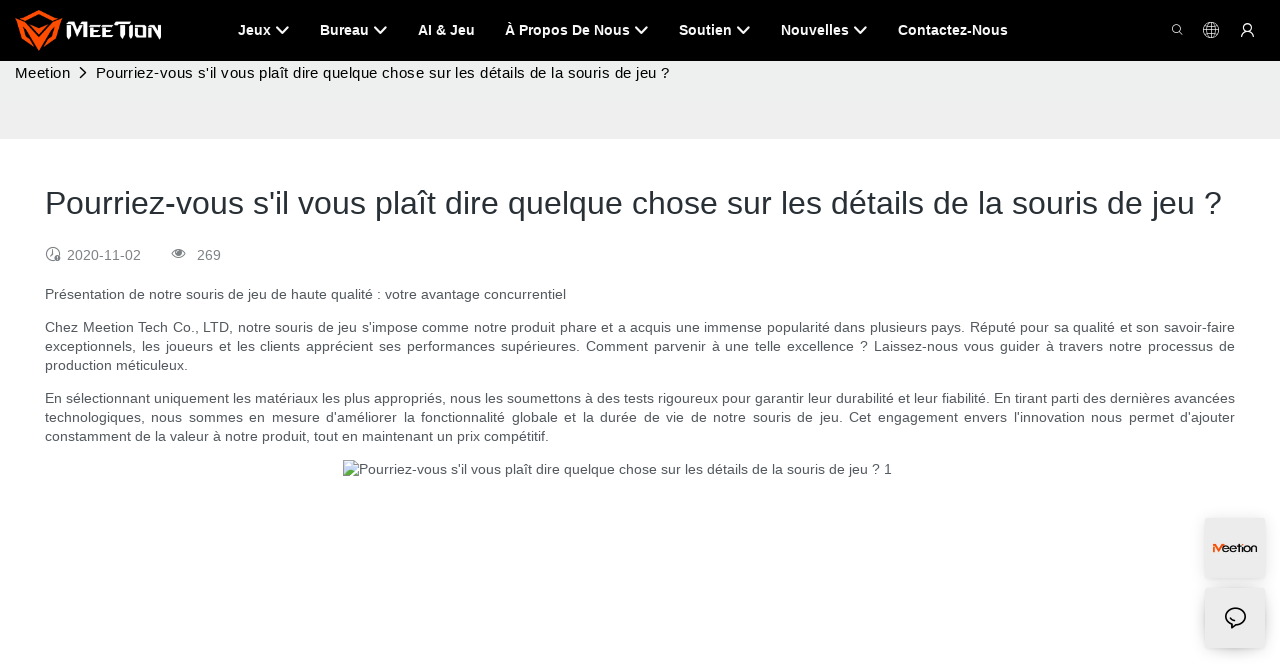

--- FILE ---
content_type: text/html
request_url: https://www.meetion.fr/could-you-please-say-sth-about-the-details-of-gaming-mouse.html
body_size: 103306
content:
<!DOCTYPE html>
<html data-app-version="1.5.10" lang="fr">
<head>
  <meta charset="UTF-8">
  <meta name="viewport" content="width=device-width, initial-scale=1.0, user-scalable=no, maximum-scale=1.0, viewport-fit=cover">
  <meta name="apple-mobile-web-app-capable" content="yes">
  <title>
    Pourriez-vous s'il vous plaît dire quelque chose sur les détails de la souris de jeu ? | Rencontre
  </title>
  <link rel="preload" href="/v1.5.10/font/icon/icon.woff2" as="font" type="font/woff2" crossorigin>
  <meta name="keywords" content="" />
  <meta name="description" content="Lire Pourriez-vous s&#39;il vous plaît dire quelque chose sur les détails de la souris de jeu ? en apprendre davantage sur" />
  <meta property="og:title" content="Pourriez-vous s&#39;il vous plaît dire quelque chose sur les détails de la souris de jeu ? | Rencontre" />
  <meta property="og:image" content="https://www.meetion.com/lifisher-1647505387cby.png"/>
  <meta property="og:description" content="Lire Pourriez-vous s&#39;il vous plaît dire quelque chose sur les détails de la souris de jeu ? en apprendre davantage sur" />
  <meta property="og:url" content="https://www.meetion.fr/could-you-please-say-sth-about-the-details-of-gaming-mouse.html" />
  <meta name="google-site-verification" content="X-kGJ6tOPdGzPpZ2FQVzQ0SnXeculE64nwYlGzxZgIo" />
<!-- Google tag (gtag.js) -->
<script async defer="defer" src="https://www.googletagmanager.com/gtag/js?id=G-YRXBKQV30P"></script>
<script>
  window.dataLayer = window.dataLayer || [];
  function gtag(){dataLayer.push(arguments);}
  gtag('js', new Date());
  gtag('config', 'G-YRXBKQV30P');
</script>
<link rel="alternate" type="text/plain" href="https://www.meetion.com/llms.txt">   
  <script type="application/ld+json">[
  {
    "@context": "https://schema.org",
    "@type": "Organization",
    "url": "https://meetion.com/could-you-please-say-sth-about-the-details-of-gaming-mouse.html",
    "logo": "https://img.yfisher.com/m0/1670577908329-logo02.png"
  },
  {
    "@context": "https://schema.org",
    "@type": "BreadcrumbList",
    "itemListElement": [
      {
        "@type": "ListItem",
        "position": 1,
        "name": "Meetion",
        "item": "https://meetion.com"
      },
      {
        "@type": "ListItem",
        "position": 2,
        "name": "Pourriez-vous s'il vous plaît dire quelque chose sur les détails de la souris de jeu ?",
        "item": "https://meetion.com/could-you-please-say-sth-about-the-details-of-gaming-mouse.html"
      }
    ]
  },
  {
    "@context": "https://schema.org",
    "@type": "Article",
    "headline": "Pourriez-vous s'il vous plaît dire quelque chose sur les détails de la souris de jeu ?",
    "dateCreated": "2020-11-02T12:57:28+08:00",
    "datePublished": "2020-11-02T12:57:28+08:00",
    "dateModified": "2025-03-11T16:57:34+08:00",
    "image": [
      "https://img.yfisher.com/1647505387cby.png"
    ],
    "author": [
      {
        "@type": "Organization",
        "name": "Meetion",
        "url": "https://meetion.com"
      }
    ],
    "description": "Présentation de notre souris de jeu de haute qualité : votre avantage concurrentiel\nChez Meetion Tech Co., LTD, notre souris de jeu s'impose comme notre produit phare et elle a gagné"
  },
  {
    "@context": "https://schema.org/",
    "@type": "ImageObject",
    "contentUrl": "https://img.yfisher.com/1647505387cby.png",
    "creator": {
      "@type": "Organization",
      "name": "Meetion",
      "url": "https://meetion.com"
    },
    "license": "https://meetion.com",
    "acquireLicensePage": "https://meetion.com",
    "creditText": "Meetion",
    "copyrightNotice": "Meetion"
  }
]</script>
  <link rel="icon" href="https://www.meetion.com/lifisher-m0/1743596486348-1658973267155-2.ico">
  <link rel="canonical" href="https://www.meetion.fr/could-you-please-say-sth-about-the-details-of-gaming-mouse.html" />
  <link rel="alternate" hreflang="en" href="https://www.meetion.com/could-you-please-say-sth-about-the-details-of-gaming-mouse.html" />
  <link rel="alternate" hreflang="bn" href="https://www.meetion.com.bd/could-you-please-say-sth-about-the-details-of-gaming-mouse.html" />
  <link rel="alternate" hreflang="id" href="https://www.meetion.id/could-you-please-say-sth-about-the-details-of-gaming-mouse.html" />
  <link rel="alternate" hreflang="ko" href="https://ko.meetion.com/could-you-please-say-sth-about-the-details-of-gaming-mouse.html" />
  <link rel="alternate" hreflang="tr" href="https://tr.meetion.com/could-you-please-say-sth-about-the-details-of-gaming-mouse.html" />
  <link rel="alternate" hreflang="vi" href="https://vi.meetion.com/could-you-please-say-sth-about-the-details-of-gaming-mouse.html" />
  <link rel="alternate" hreflang="ja" href="https://ja.meetion.com/could-you-please-say-sth-about-the-details-of-gaming-mouse.html" />
  <link rel="alternate" hreflang="zh" href="https://www.meetion.com.cn/could-you-please-say-sth-about-the-details-of-gaming-mouse.html" />
  <link rel="alternate" hreflang="de" href="https://www.meetion.com.de/could-you-please-say-sth-about-the-details-of-gaming-mouse.html" />
  <link rel="alternate" hreflang="pt" href="https://www.meetion.pt/could-you-please-say-sth-about-the-details-of-gaming-mouse.html" />
  <link rel="alternate" hreflang="fr" href="https://www.meetion.fr/could-you-please-say-sth-about-the-details-of-gaming-mouse.html" />
  <link rel="alternate" hreflang="ar" href="https://www.meetion.ae/could-you-please-say-sth-about-the-details-of-gaming-mouse.html" />
  <link rel="alternate" hreflang="ru" href="https://www.meetion.com.ru/could-you-please-say-sth-about-the-details-of-gaming-mouse.html" />
  <link rel="alternate" hreflang="es" href="https://www.meetion.es/could-you-please-say-sth-about-the-details-of-gaming-mouse.html" />
  <link rel="preconnect" href="https://www.meetion.fr/could-you-please-say-sth-about-the-details-of-gaming-mouse.html" />
  <link rel="dns-prefetch" href="https://www.meetion.fr/could-you-please-say-sth-about-the-details-of-gaming-mouse.html" />
  <link rel="dns-prefetch" href="https://www.googletagmanager.com" />
  <link rel="dns-prefetch" href="https://img.yfisher.com/" />
  <link rel="dns-prefetch" href="https://www.google-analytics.com/" />
  <link rel="dns-prefetch" href="https://api-qqt.weyescloud.com/" />
  <!-- base start -->
    <style id="entire"> :root{--app-version:"1.5.10"}@font-face{font-family:'iconfont';src:url('/v1.5.10/font/icon/icon.woff2') format('woff2'),url('/v1.5.10/font/icon/icon.woff') format('woff'),url('/v1.5.10/font/icon/icon.ttf') format('truetype');font-display:swap}img[data-hidden]{opacity:0 !important}/*! Bootstrap v4.5.0 */*,::after,::before{box-sizing:border-box}html{font-family:sans-serif;line-height:1.15;-webkit-text-size-adjust:100%;-webkit-tap-highlight-color:transparent}article,aside,figcaption,figure,footer,header,hgroup,main,nav,section{display:block}body{margin:0;background-color:#fff;color:#212529;text-align:left;font-weight:400;font-size:1rem;font-family:-apple-system,BlinkMacSystemFont,"Segoe UI",Roboto,"Helvetica Neue",Arial,"Noto Sans",sans-serif,"Apple Color Emoji","Segoe UI Emoji","Segoe UI Symbol","Noto Color Emoji";line-height:1.5}[tabindex="-1"]:focus:not(:focus-visible){outline:0 !important}hr{overflow:visible;box-sizing:content-box;height:0}h1,h2,h3,h4,h5,h6{margin-top:0;margin-bottom:.5rem}p{margin-top:0;margin-bottom:1rem}abbr[data-original-title],abbr[title]{border-bottom:0;text-decoration:underline;text-decoration:underline dotted;cursor:help;-webkit-text-decoration:underline dotted;-webkit-text-decoration-skip-ink:none;text-decoration-skip-ink:none}address{margin-bottom:1rem;font-style:normal;line-height:inherit}dl,ol,ul{margin-top:0;margin-bottom:1rem}ol ol,ol ul,ul ol,ul ul{margin-bottom:0}dt{font-weight:700}dd{margin-bottom:.5rem;margin-left:0}blockquote{margin:0 0 1rem}b,strong{font-weight:bolder}small{font-size:80%}sub,sup{position:relative;vertical-align:baseline;font-size:75%;line-height:0}sub{bottom:-.25em}sup{top:-.5em}a{background-color:transparent;color:#007bff;text-decoration:none}a:hover{color:#0056b3;text-decoration:underline}a:not([href]){color:inherit;text-decoration:none}a:not([href]):hover{color:inherit;text-decoration:none}code,kbd,pre,samp{font-size:1em;font-family:SFMono-Regular,Menlo,Monaco,Consolas,"Liberation Mono","Courier New",monospace}pre{overflow:auto;margin-top:0;margin-bottom:1rem;-ms-overflow-style:scrollbar}figure{margin:0 0 1rem}img{border-style:none;vertical-align:middle}svg{overflow:hidden;vertical-align:middle}table{border-collapse:collapse}caption{padding-top:.75rem;padding-bottom:.75rem;color:#6c757d;caption-side:bottom;text-align:left}th{text-align:inherit}label{display:inline-block;margin-bottom:.5rem}button{border-radius:0}button:focus{outline:1px dotted;outline:5px auto -webkit-focus-ring-color}button,input,optgroup,select,textarea{margin:0;font-size:inherit;font-family:inherit;line-height:inherit}button,input{overflow:visible}button,select{text-transform:none}[role=button]{cursor:pointer}select{word-wrap:normal}[type=button],[type=reset],[type=submit],button{-webkit-appearance:button}[type=button]:not(:disabled),[type=reset]:not(:disabled),[type=submit]:not(:disabled),button:not(:disabled){cursor:pointer}[type=button]::-moz-focus-inner,[type=reset]::-moz-focus-inner,[type=submit]::-moz-focus-inner,button::-moz-focus-inner{padding:0;border-style:none}input[type=checkbox],input[type=radio]{box-sizing:border-box;padding:0}textarea{overflow:auto;resize:vertical}fieldset{margin:0;padding:0;min-width:0;border:0}legend{display:block;margin-bottom:.5rem;padding:0;width:100%;max-width:100%;color:inherit;white-space:normal;font-size:1.5rem;line-height:inherit}progress{vertical-align:baseline}[type=number]::-webkit-inner-spin-button,[type=number]::-webkit-outer-spin-button{height:auto}[type=search]{outline-offset:-2px;-webkit-appearance:none}[type=search]::-webkit-search-decoration{-webkit-appearance:none}::-webkit-file-upload-button{font:inherit;-webkit-appearance:button}output{display:inline-block}summary{display:list-item;cursor:pointer}template{display:none}[hidden]{display:none !important}hr{margin-top:1rem;margin-bottom:1rem;border:0;border-top:1px solid rgba(0,0,0,.1)}.small,small{font-weight:400;font-size:80%}.img-fluid{height:auto;max-width:100%}.container{margin-right:auto;margin-left:auto;padding-right:15px;padding-left:15px;width:100%}@media(min-width:576px){.container{max-width:540px}}@media(min-width:768px){.container{max-width:720px}}@media(min-width:992px){.container{max-width:960px}}@media(min-width:1200px){.container{max-width:1140px}}.container-fluid,.container-lg,.container-md,.container-sm,.container-xl{margin-right:auto;margin-left:auto;padding-right:15px;padding-left:15px;width:100%}@media(min-width:576px){.container,.container-sm{max-width:540px}}@media(min-width:768px){.container,.container-md,.container-sm{max-width:720px}}@media(min-width:992px){.container,.container-lg,.container-md,.container-sm{max-width:960px}}@media(min-width:1200px){.container,.container-lg,.container-md,.container-sm,.container-xl{max-width:1140px}}.row{display:-ms-flexbox;display:flex;margin-right:-15px;margin-left:-15px;-ms-flex-wrap:wrap;flex-wrap:wrap}.no-gutters{margin-right:0;margin-left:0}.no-gutters>.col,.no-gutters>[class*=col-]{padding-right:0;padding-left:0}.col,.col-1,.col-10,.col-11,.col-12,.col-2,.col-2_4,.col-3,.col-4,.col-5,.col-6,.col-7,.col-8,.col-9,.col-auto,.col-lg,.col-lg-1,.col-lg-10,.col-lg-11,.col-lg-12,.col-lg-2,.col-lg-2_4,.col-lg-3,.col-lg-4,.col-lg-5,.col-lg-6,.col-lg-7,.col-lg-8,.col-lg-9,.col-lg-auto,.col-md,.col-md-1,.col-md-10,.col-md-11,.col-md-12,.col-md-2,.col-md-2_4,.col-md-3,.col-md-4,.col-md-5,.col-md-6,.col-md-7,.col-md-8,.col-md-9,.col-md-auto,.col-sm,.col-sm-1,.col-sm-10,.col-sm-11,.col-sm-12,.col-sm-2,.col-sm-2_4,.col-sm-3,.col-sm-4,.col-sm-5,.col-sm-6,.col-sm-7,.col-sm-8,.col-sm-9,.col-sm-auto,.col-xl,.col-xl-1,.col-xl-10,.col-xl-11,.col-xl-12,.col-xl-2,.col-xl-2_4,.col-xl-3,.col-xl-4,.col-xl-5,.col-xl-6,.col-xl-7,.col-xl-8,.col-xl-9,.col-xl-auto{position:relative;padding-right:15px;padding-left:15px;width:100%}.col{max-width:100%;min-width:0;-ms-flex-preferred-size:0;flex-basis:0;-ms-flex-positive:1;flex-grow:1}.col-auto{width:auto;max-width:100%;-ms-flex:0 0 auto;flex:0 0 auto}.col-1{max-width:8.333333%;-ms-flex:0 0 8.333333%;flex:0 0 8.333333%}.col-2{max-width:16.666667%;-ms-flex:0 0 16.666667%;flex:0 0 16.666667%}.col-2_4{max-width:20%;-ms-flex:0 0 20%;flex:0 0 20%}.col-3{max-width:25%;-ms-flex:0 0 25%;flex:0 0 25%}.col-4{max-width:33.333333%;-ms-flex:0 0 33.333333%;flex:0 0 33.333333%}.col-5{max-width:41.666667%;-ms-flex:0 0 41.666667%;flex:0 0 41.666667%}.col-6{max-width:50%;-ms-flex:0 0 50%;flex:0 0 50%}.col-7{max-width:58.333333%;-ms-flex:0 0 58.333333%;flex:0 0 58.333333%}.col-8{max-width:66.666667%;-ms-flex:0 0 66.666667%;flex:0 0 66.666667%}.col-9{max-width:75%;-ms-flex:0 0 75%;flex:0 0 75%}.col-10{max-width:83.333333%;-ms-flex:0 0 83.333333%;flex:0 0 83.333333%}.col-11{max-width:91.666667%;-ms-flex:0 0 91.666667%;flex:0 0 91.666667%}.col-12{max-width:100%;-ms-flex:0 0 100%;flex:0 0 100%}@media(min-width:576px){.col-sm{max-width:100%;min-width:0;-ms-flex-preferred-size:0;flex-basis:0;-ms-flex-positive:1;flex-grow:1}.col-sm-auto{width:auto;max-width:100%;-ms-flex:0 0 auto;flex:0 0 auto}.col-sm-1{max-width:8.333333%;-ms-flex:0 0 8.333333%;flex:0 0 8.333333%}.col-sm-2{max-width:16.666667%;-ms-flex:0 0 16.666667%;flex:0 0 16.666667%}.col-sm-2_4{max-width:20%;-ms-flex:0 0 20%;flex:0 0 20%}.col-sm-3{max-width:25%;-ms-flex:0 0 25%;flex:0 0 25%}.col-sm-4{max-width:33.333333%;-ms-flex:0 0 33.333333%;flex:0 0 33.333333%}.col-sm-5{max-width:41.666667%;-ms-flex:0 0 41.666667%;flex:0 0 41.666667%}.col-sm-6{max-width:50%;-ms-flex:0 0 50%;flex:0 0 50%}.col-sm-7{max-width:58.333333%;-ms-flex:0 0 58.333333%;flex:0 0 58.333333%}.col-sm-8{max-width:66.666667%;-ms-flex:0 0 66.666667%;flex:0 0 66.666667%}.col-sm-9{max-width:75%;-ms-flex:0 0 75%;flex:0 0 75%}.col-sm-10{max-width:83.333333%;-ms-flex:0 0 83.333333%;flex:0 0 83.333333%}.col-sm-11{max-width:91.666667%;-ms-flex:0 0 91.666667%;flex:0 0 91.666667%}.col-sm-12{max-width:100%;-ms-flex:0 0 100%;flex:0 0 100%}}@media(min-width:768px){.col-md{max-width:100%;min-width:0;-ms-flex-preferred-size:0;flex-basis:0;-ms-flex-positive:1;flex-grow:1}.col-md-auto{width:auto;max-width:100%;-ms-flex:0 0 auto;flex:0 0 auto}.col-md-1{max-width:8.333333%;-ms-flex:0 0 8.333333%;flex:0 0 8.333333%}.col-md-2{max-width:16.666667%;-ms-flex:0 0 16.666667%;flex:0 0 16.666667%}.col-md-2_4{max-width:20%;-ms-flex:0 0 20%;flex:0 0 20%}.col-md-3{max-width:25%;-ms-flex:0 0 25%;flex:0 0 25%}.col-md-4{max-width:33.333333%;-ms-flex:0 0 33.333333%;flex:0 0 33.333333%}.col-md-5{max-width:41.666667%;-ms-flex:0 0 41.666667%;flex:0 0 41.666667%}.col-md-6{max-width:50%;-ms-flex:0 0 50%;flex:0 0 50%}.col-md-7{max-width:58.333333%;-ms-flex:0 0 58.333333%;flex:0 0 58.333333%}.col-md-8{max-width:66.666667%;-ms-flex:0 0 66.666667%;flex:0 0 66.666667%}.col-md-9{max-width:75%;-ms-flex:0 0 75%;flex:0 0 75%}.col-md-10{max-width:83.333333%;-ms-flex:0 0 83.333333%;flex:0 0 83.333333%}.col-md-11{max-width:91.666667%;-ms-flex:0 0 91.666667%;flex:0 0 91.666667%}.col-md-12{max-width:100%;-ms-flex:0 0 100%;flex:0 0 100%}}@media(min-width:992px){.col-lg{max-width:100%;min-width:0;-ms-flex-preferred-size:0;flex-basis:0;-ms-flex-positive:1;flex-grow:1}.col-lg-auto{width:auto;max-width:100%;-ms-flex:0 0 auto;flex:0 0 auto}.col-lg-1{max-width:8.333333%;-ms-flex:0 0 8.333333%;flex:0 0 8.333333%}.col-lg-2{max-width:16.666667%;-ms-flex:0 0 16.666667%;flex:0 0 16.666667%}.col-lg-2_4{max-width:20%;-ms-flex:0 0 20%;flex:0 0 20%}.col-lg-3{max-width:25%;-ms-flex:0 0 25%;flex:0 0 25%}.col-lg-4{max-width:33.333333%;-ms-flex:0 0 33.333333%;flex:0 0 33.333333%}.col-lg-5{max-width:41.666667%;-ms-flex:0 0 41.666667%;flex:0 0 41.666667%}.col-lg-6{max-width:50%;-ms-flex:0 0 50%;flex:0 0 50%}.col-lg-7{max-width:58.333333%;-ms-flex:0 0 58.333333%;flex:0 0 58.333333%}.col-lg-8{max-width:66.666667%;-ms-flex:0 0 66.666667%;flex:0 0 66.666667%}.col-lg-9{max-width:75%;-ms-flex:0 0 75%;flex:0 0 75%}.col-lg-10{max-width:83.333333%;-ms-flex:0 0 83.333333%;flex:0 0 83.333333%}.col-lg-11{max-width:91.666667%;-ms-flex:0 0 91.666667%;flex:0 0 91.666667%}.col-lg-12{max-width:100%;-ms-flex:0 0 100%;flex:0 0 100%}}@media(min-width:1200px){.col-xl{max-width:100%;min-width:0;-ms-flex-preferred-size:0;flex-basis:0;-ms-flex-positive:1;flex-grow:1}.col-xl-auto{width:auto;max-width:100%;-ms-flex:0 0 auto;flex:0 0 auto}.col-xl-1{max-width:8.333333%;-ms-flex:0 0 8.333333%;flex:0 0 8.333333%}.col-xl-2{max-width:16.666667%;-ms-flex:0 0 16.666667%;flex:0 0 16.666667%}.col-xl-2_4{max-width:20%;-ms-flex:0 0 20%;flex:0 0 20%}.col-xl-3{max-width:25%;-ms-flex:0 0 25%;flex:0 0 25%}.col-xl-4{max-width:33.333333%;-ms-flex:0 0 33.333333%;flex:0 0 33.333333%}.col-xl-5{max-width:41.666667%;-ms-flex:0 0 41.666667%;flex:0 0 41.666667%}.col-xl-6{max-width:50%;-ms-flex:0 0 50%;flex:0 0 50%}.col-xl-7{max-width:58.333333%;-ms-flex:0 0 58.333333%;flex:0 0 58.333333%}.col-xl-8{max-width:66.666667%;-ms-flex:0 0 66.666667%;flex:0 0 66.666667%}.col-xl-9{max-width:75%;-ms-flex:0 0 75%;flex:0 0 75%}.col-xl-10{max-width:83.333333%;-ms-flex:0 0 83.333333%;flex:0 0 83.333333%}.col-xl-11{max-width:91.666667%;-ms-flex:0 0 91.666667%;flex:0 0 91.666667%}.col-xl-12{max-width:100%;-ms-flex:0 0 100%;flex:0 0 100%}}.table{margin-bottom:1rem;width:100%;color:#212529}.table td,.table th{padding:.75rem;border-top:1px solid #dee2e6;vertical-align:top}.table thead th{border-bottom:2px solid #dee2e6;vertical-align:bottom}.table tbody+tbody{border-top:2px solid #dee2e6}.table-sm td,.table-sm th{padding:.3rem}.table-bordered{border:1px solid #dee2e6}.table-bordered td,.table-bordered th{border:1px solid #dee2e6}.table-bordered thead td,.table-bordered thead th{border-bottom-width:2px}.table-hover tbody tr:hover{background-color:rgba(0,0,0,.075);color:#212529}@media(max-width:575.98px){.table-responsive-sm{display:block;overflow-x:auto;width:100%;-webkit-overflow-scrolling:touch}.table-responsive-sm>.table-bordered{border:0}}@media(max-width:767.98px){.table-responsive-md{display:block;overflow-x:auto;width:100%;-webkit-overflow-scrolling:touch}.table-responsive-md>.table-bordered{border:0}}@media(max-width:991.98px){.table-responsive-lg{display:block;overflow-x:auto;width:100%;-webkit-overflow-scrolling:touch}.table-responsive-lg>.table-bordered{border:0}}@media(max-width:1199.98px){.table-responsive-xl{display:block;overflow-x:auto;width:100%;-webkit-overflow-scrolling:touch}.table-responsive-xl>.table-bordered{border:0}}.table-responsive{display:block;overflow-x:auto;width:100%;-webkit-overflow-scrolling:touch}.table-responsive>.table-bordered{border:0}.form-control{display:block;padding:.375rem .75rem;width:100%;height:calc(1.5em + .75rem + 2px);border:1px solid #ced4da;border-radius:.25rem;background-color:#fff;background-clip:padding-box;color:#495057;font-weight:400;font-size:1rem;line-height:1.5;transition:border-color .15s ease-in-out,box-shadow .15s ease-in-out}@media(prefers-reduced-motion:reduce){.form-control{transition:none}}.form-control::-ms-expand{border:0;background-color:transparent}.form-control:-moz-focusring{color:transparent;text-shadow:0 0 0 #495057}.form-control:focus{outline:0;border-color:#80bdff;background-color:#fff;box-shadow:0 0 0 .2rem rgba(0,123,255,.25);color:#495057}.form-control::-webkit-input-placeholder{color:#6c757d;opacity:1}.form-control::-moz-placeholder{color:#6c757d;opacity:1}.form-control:-ms-input-placeholder{color:#6c757d;opacity:1}.form-control::-ms-input-placeholder{color:#6c757d;opacity:1}.form-control::placeholder{color:#6c757d;opacity:1}.form-control:disabled,.form-control[readonly]{background-color:#e9ecef;opacity:1}input[type=date].form-control,input[type=datetime-local].form-control,input[type=month].form-control,input[type=time].form-control{-webkit-appearance:none;-moz-appearance:none;appearance:none}select.form-control:focus::-ms-value{background-color:#fff;color:#495057}.form-control-file,.form-control-range{display:block;width:100%}.col-form-label{margin-bottom:0;padding-top:calc(.375rem + 1px);padding-bottom:calc(.375rem + 1px);font-size:inherit;line-height:1.5}.col-form-label-lg{padding-top:calc(.5rem + 1px);padding-bottom:calc(.5rem + 1px);font-size:1.25rem;line-height:1.5}.col-form-label-sm{padding-top:calc(.25rem + 1px);padding-bottom:calc(.25rem + 1px);font-size:.875rem;line-height:1.5}.form-control-plaintext{display:block;margin-bottom:0;padding:.375rem 0;width:100%;border:solid transparent;border-width:1px 0;background-color:transparent;color:#212529;font-size:1rem;line-height:1.5}.form-control-plaintext.form-control-lg,.form-control-plaintext.form-control-sm{padding-right:0;padding-left:0}.form-control-sm{padding:.25rem .5rem;height:calc(1.5em + .5rem + 2px);border-radius:.2rem;font-size:.875rem;line-height:1.5}.form-control-lg{padding:.5rem 1rem;height:calc(1.5em + 1rem + 2px);border-radius:.3rem;font-size:1.25rem;line-height:1.5}select.form-control[multiple],select.form-control[size]{height:auto}textarea.form-control{height:auto}.form-group{margin-bottom:1rem}.form-text{display:block;margin-top:.25rem}.form-row{display:-ms-flexbox;display:flex;margin-right:-5px;margin-left:-5px;-ms-flex-wrap:wrap;flex-wrap:wrap}.form-row>.col,.form-row>[class*=col-]{padding-right:5px;padding-left:5px}.form-check{position:relative;display:block;padding-left:1.25rem}.form-check-input{position:absolute;margin-top:.3rem;margin-left:-1.25rem}.form-check-input:disabled~.form-check-label,.form-check-input[disabled]~.form-check-label{color:#6c757d}.form-check-label{margin-bottom:0}.form-check-inline{display:-ms-inline-flexbox;display:inline-flex;margin-right:.75rem;padding-left:0;-ms-flex-align:center;align-items:center}.form-check-inline .form-check-input{position:static;margin-top:0;margin-right:.3125rem;margin-left:0}.valid-feedback{display:none;margin-top:.25rem;width:100%;color:#28a745;font-size:80%}.valid-tooltip{position:absolute;top:100%;z-index:5;display:none;margin-top:.1rem;padding:.25rem .5rem;max-width:100%;border-radius:.25rem;background-color:rgba(40,167,69,.9);color:#fff;font-size:.875rem;line-height:1.5}.is-valid~.valid-feedback,.is-valid~.valid-tooltip,.was-validated :valid~.valid-feedback,.was-validated :valid~.valid-tooltip{display:block}.form-control.is-valid,.was-validated .form-control:valid{padding-right:calc(1.5em + .75rem);border-color:#28a745;background-image:url("data:image/svg+xml,%3csvg xmlns='http://www.w3.org/2000/svg' width='8' height='8' viewBox='0 0 8 8'%3e%3cpath fill='%2328a745' d='M2.3 6.73L.6 4.53c-.4-1.04.46-1.4 1.1-.8l1.1 1.4 3.4-3.8c.6-.63 1.6-.27 1.2.7l-4 4.6c-.43.5-.8.4-1.1.1z'/%3e%3c/svg%3e");background-position:right calc(.375em + .1875rem) center;background-size:calc(.75em + .375rem) calc(.75em + .375rem);background-repeat:no-repeat}.form-control.is-valid:focus,.was-validated .form-control:valid:focus{border-color:#28a745;box-shadow:0 0 0 .2rem rgba(40,167,69,.25)}.was-validated textarea.form-control:valid,textarea.form-control.is-valid{padding-right:calc(1.5em + .75rem);background-position:top calc(.375em + .1875rem) right calc(.375em + .1875rem)}.custom-select.is-valid,.was-validated .custom-select:valid{padding-right:calc(.75em + 2.3125rem);border-color:#28a745;background:url("data:image/svg+xml,%3csvg xmlns='http://www.w3.org/2000/svg' width='4' height='5' viewBox='0 0 4 5'%3e%3cpath fill='%23343a40' d='M2 0L0 2h4zm0 5L0 3h4z'/%3e%3c/svg%3e") no-repeat right .75rem center/8px 10px,url("data:image/svg+xml,%3csvg xmlns='http://www.w3.org/2000/svg' width='8' height='8' viewBox='0 0 8 8'%3e%3cpath fill='%2328a745' d='M2.3 6.73L.6 4.53c-.4-1.04.46-1.4 1.1-.8l1.1 1.4 3.4-3.8c.6-.63 1.6-.27 1.2.7l-4 4.6c-.43.5-.8.4-1.1.1z'/%3e%3c/svg%3e") #fff no-repeat center right 1.75rem/calc(.75em + .375rem) calc(.75em + .375rem)}.custom-select.is-valid:focus,.was-validated .custom-select:valid:focus{border-color:#28a745;box-shadow:0 0 0 .2rem rgba(40,167,69,.25)}.form-check-input.is-valid~.form-check-label,.was-validated .form-check-input:valid~.form-check-label{color:#28a745}.form-check-input.is-valid~.valid-feedback,.form-check-input.is-valid~.valid-tooltip,.was-validated .form-check-input:valid~.valid-feedback,.was-validated .form-check-input:valid~.valid-tooltip{display:block}.custom-control-input.is-valid~.custom-control-label,.was-validated .custom-control-input:valid~.custom-control-label{color:#28a745}.custom-control-input.is-valid~.custom-control-label::before,.was-validated .custom-control-input:valid~.custom-control-label::before{border-color:#28a745}.custom-control-input.is-valid:checked~.custom-control-label::before,.was-validated .custom-control-input:valid:checked~.custom-control-label::before{border-color:#34ce57;background-color:#34ce57}.custom-control-input.is-valid:focus~.custom-control-label::before,.was-validated .custom-control-input:valid:focus~.custom-control-label::before{box-shadow:0 0 0 .2rem rgba(40,167,69,.25)}.custom-control-input.is-valid:focus:not(:checked)~.custom-control-label::before,.was-validated .custom-control-input:valid:focus:not(:checked)~.custom-control-label::before{border-color:#28a745}.custom-file-input.is-valid~.custom-file-label,.was-validated .custom-file-input:valid~.custom-file-label{border-color:#28a745}.custom-file-input.is-valid:focus~.custom-file-label,.was-validated .custom-file-input:valid:focus~.custom-file-label{border-color:#28a745;box-shadow:0 0 0 .2rem rgba(40,167,69,.25)}.invalid-feedback{display:none;margin-top:.25rem;width:100%;color:#dc3545;font-size:80%}.invalid-tooltip{position:absolute;top:100%;z-index:5;display:none;margin-top:.1rem;padding:.25rem .5rem;max-width:100%;border-radius:.25rem;background-color:rgba(220,53,69,.9);color:#fff;font-size:.875rem;line-height:1.5}.is-invalid~.invalid-feedback,.is-invalid~.invalid-tooltip,.was-validated :invalid~.invalid-feedback,.was-validated :invalid~.invalid-tooltip{display:block}.form-control.is-invalid,.was-validated .form-control:invalid{padding-right:calc(1.5em + .75rem);border-color:#dc3545;background-image:url("data:image/svg+xml,%3csvg xmlns='http://www.w3.org/2000/svg' width='12' height='12' fill='none' stroke='%23dc3545' viewBox='0 0 12 12'%3e%3ccircle cx='6' cy='6' r='4.5'/%3e%3cpath stroke-linejoin='round' d='M5.8 3.6h.4L6 6.5z'/%3e%3ccircle cx='6' cy='8.2' r='.6' fill='%23dc3545' stroke='none'/%3e%3c/svg%3e");background-position:right calc(.375em + .1875rem) center;background-size:calc(.75em + .375rem) calc(.75em + .375rem);background-repeat:no-repeat}.form-control.is-invalid:focus,.was-validated .form-control:invalid:focus{border-color:#dc3545;box-shadow:0 0 0 .2rem rgba(220,53,69,.25)}.was-validated textarea.form-control:invalid,textarea.form-control.is-invalid{padding-right:calc(1.5em + .75rem);background-position:top calc(.375em + .1875rem) right calc(.375em + .1875rem)}.custom-select.is-invalid,.was-validated .custom-select:invalid{padding-right:calc(.75em + 2.3125rem);border-color:#dc3545;background:url("data:image/svg+xml,%3csvg xmlns='http://www.w3.org/2000/svg' width='4' height='5' viewBox='0 0 4 5'%3e%3cpath fill='%23343a40' d='M2 0L0 2h4zm0 5L0 3h4z'/%3e%3c/svg%3e") no-repeat right .75rem center/8px 10px,url("data:image/svg+xml,%3csvg xmlns='http://www.w3.org/2000/svg' width='12' height='12' fill='none' stroke='%23dc3545' viewBox='0 0 12 12'%3e%3ccircle cx='6' cy='6' r='4.5'/%3e%3cpath stroke-linejoin='round' d='M5.8 3.6h.4L6 6.5z'/%3e%3ccircle cx='6' cy='8.2' r='.6' fill='%23dc3545' stroke='none'/%3e%3c/svg%3e") #fff no-repeat center right 1.75rem/calc(.75em + .375rem) calc(.75em + .375rem)}.custom-select.is-invalid:focus,.was-validated .custom-select:invalid:focus{border-color:#dc3545;box-shadow:0 0 0 .2rem rgba(220,53,69,.25)}.form-check-input.is-invalid~.form-check-label,.was-validated .form-check-input:invalid~.form-check-label{color:#dc3545}.form-check-input.is-invalid~.invalid-feedback,.form-check-input.is-invalid~.invalid-tooltip,.was-validated .form-check-input:invalid~.invalid-feedback,.was-validated .form-check-input:invalid~.invalid-tooltip{display:block}.custom-control-input.is-invalid~.custom-control-label,.was-validated .custom-control-input:invalid~.custom-control-label{color:#dc3545}.custom-control-input.is-invalid~.custom-control-label::before,.was-validated .custom-control-input:invalid~.custom-control-label::before{border-color:#dc3545}.custom-control-input.is-invalid:checked~.custom-control-label::before,.was-validated .custom-control-input:invalid:checked~.custom-control-label::before{border-color:#e4606d;background-color:#e4606d}.custom-control-input.is-invalid:focus~.custom-control-label::before,.was-validated .custom-control-input:invalid:focus~.custom-control-label::before{box-shadow:0 0 0 .2rem rgba(220,53,69,.25)}.custom-control-input.is-invalid:focus:not(:checked)~.custom-control-label::before,.was-validated .custom-control-input:invalid:focus:not(:checked)~.custom-control-label::before{border-color:#dc3545}.custom-file-input.is-invalid~.custom-file-label,.was-validated .custom-file-input:invalid~.custom-file-label{border-color:#dc3545}.custom-file-input.is-invalid:focus~.custom-file-label,.was-validated .custom-file-input:invalid:focus~.custom-file-label{border-color:#dc3545;box-shadow:0 0 0 .2rem rgba(220,53,69,.25)}.btn{display:inline-block;padding:.375rem .75rem;border:1px solid transparent;border-radius:.25rem;background-color:transparent;color:#212529;vertical-align:middle;text-align:center;font-weight:400;font-size:1rem;line-height:1.5;transition:color .15s ease-in-out,background-color .15s ease-in-out,border-color .15s ease-in-out,box-shadow .15s ease-in-out;-webkit-user-select:none;-moz-user-select:none;-ms-user-select:none;user-select:none}@media(prefers-reduced-motion:reduce){.btn{transition:none}}.btn:hover{color:#212529;text-decoration:none}.btn.focus,.btn:focus{outline:0;box-shadow:0 0 0 .2rem rgba(0,123,255,.25)}.btn.disabled,.btn:disabled{opacity:.65}.btn:not(:disabled):not(.disabled){cursor:pointer}a.btn.disabled,fieldset:disabled a.btn{pointer-events:none}input[type=button].btn-block,input[type=reset].btn-block,input[type=submit].btn-block{width:100%}.fade{transition:opacity .15s linear}@media(prefers-reduced-motion:reduce){.fade{transition:none}}.fade:not(.show){opacity:0}.collapse:not(.show){display:none}.collapsing{position:relative;overflow:hidden;height:0;transition:height .35s ease}@media(prefers-reduced-motion:reduce){.collapsing{transition:none}}.dropdown,.dropleft,.dropright,.dropup{position:relative}.dropdown-toggle{white-space:nowrap}.dropdown-toggle::after{display:inline-block;margin-left:.255em;border-top:.3em solid;border-right:.3em solid transparent;border-bottom:0;border-left:.3em solid transparent;content:"";vertical-align:.255em}.dropdown-toggle:empty::after{margin-left:0}.dropdown-menu{position:absolute;top:100%;left:0;z-index:1000;float:left;display:none;margin:.125rem 0 0;padding:.5rem 0;min-width:10rem;border:1px solid rgba(0,0,0,.15);border-radius:.25rem;background-color:#fff;background-clip:padding-box;color:#212529;list-style:none;text-align:left;font-size:1rem}.dropdown-menu-left{right:auto;left:0}.dropdown-menu-right{right:0;left:auto}@media(min-width:576px){.dropdown-menu-sm-left{right:auto;left:0}.dropdown-menu-sm-right{right:0;left:auto}}@media(min-width:768px){.dropdown-menu-md-left{right:auto;left:0}.dropdown-menu-md-right{right:0;left:auto}}@media(min-width:992px){.dropdown-menu-lg-left{right:auto;left:0}.dropdown-menu-lg-right{right:0;left:auto}}@media(min-width:1200px){.dropdown-menu-xl-left{right:auto;left:0}.dropdown-menu-xl-right{right:0;left:auto}}.dropup .dropdown-menu{top:auto;bottom:100%;margin-top:0;margin-bottom:.125rem}.dropup .dropdown-toggle::after{display:inline-block;margin-left:.255em;border-top:0;border-right:.3em solid transparent;border-bottom:.3em solid;border-left:.3em solid transparent;content:"";vertical-align:.255em}.dropup .dropdown-toggle:empty::after{margin-left:0}.dropright .dropdown-menu{top:0;right:auto;left:100%;margin-top:0;margin-left:.125rem}.dropright .dropdown-toggle::after{display:inline-block;margin-left:.255em;border-top:.3em solid transparent;border-right:0;border-bottom:.3em solid transparent;border-left:.3em solid;content:"";vertical-align:.255em}.dropright .dropdown-toggle:empty::after{margin-left:0}.dropright .dropdown-toggle::after{vertical-align:0}.dropleft .dropdown-menu{top:0;right:100%;left:auto;margin-top:0;margin-right:.125rem}.dropleft .dropdown-toggle::after{display:inline-block;margin-left:.255em;content:"";vertical-align:.255em}.dropleft .dropdown-toggle::after{display:none}.dropleft .dropdown-toggle::before{display:inline-block;margin-right:.255em;border-top:.3em solid transparent;border-right:.3em solid;border-bottom:.3em solid transparent;content:"";vertical-align:.255em}.dropleft .dropdown-toggle:empty::after{margin-left:0}.dropleft .dropdown-toggle::before{vertical-align:0}.dropdown-menu[x-placement^=bottom],.dropdown-menu[x-placement^=left],.dropdown-menu[x-placement^=right],.dropdown-menu[x-placement^=top]{right:auto;bottom:auto}.dropdown-divider{overflow:hidden;margin:.5rem 0;height:0;border-top:1px solid #e9ecef}.dropdown-item{clear:both;display:block;padding:.25rem 1.5rem;width:100%;border:0;background-color:transparent;color:#212529;text-align:inherit;white-space:nowrap;font-weight:400}.dropdown-item:focus,.dropdown-item:hover{background-color:#f8f9fa;color:#16181b;text-decoration:none}.dropdown-item.active,.dropdown-item:active{background-color:#007bff;color:#fff;text-decoration:none}.dropdown-item.disabled,.dropdown-item:disabled{background-color:transparent;color:#6c757d;pointer-events:none}.dropdown-menu.show{display:block}.dropdown-header{display:block;margin-bottom:0;padding:.5rem 1.5rem;color:#6c757d;white-space:nowrap;font-size:.875rem}.dropdown-item-text{display:block;padding:.25rem 1.5rem;color:#212529}.custom-control{position:relative;display:block;padding-left:1.5rem;min-height:1.5rem}.custom-control-inline{display:-ms-inline-flexbox;display:inline-flex;margin-right:1rem}.custom-control-input{position:absolute;left:0;z-index:-1;width:1rem;height:1.25rem;opacity:0}.custom-control-input:checked~.custom-control-label::before{border-color:#007bff;background-color:#007bff;color:#fff}.custom-control-input:focus~.custom-control-label::before{box-shadow:0 0 0 .2rem rgba(0,123,255,.25)}.custom-control-input:focus:not(:checked)~.custom-control-label::before{border-color:#80bdff}.custom-control-input:not(:disabled):active~.custom-control-label::before{border-color:#b3d7ff;background-color:#b3d7ff;color:#fff}.custom-control-input:disabled~.custom-control-label,.custom-control-input[disabled]~.custom-control-label{color:#6c757d}.custom-control-input:disabled~.custom-control-label::before,.custom-control-input[disabled]~.custom-control-label::before{background-color:#e9ecef}.custom-control-label{position:relative;margin-bottom:0;vertical-align:top}.custom-control-label::before{position:absolute;top:.25rem;left:-1.5rem;display:block;width:1rem;height:1rem;border:#adb5bd solid 1px;background-color:#fff;content:"";pointer-events:none}.custom-control-label::after{position:absolute;top:.25rem;left:-1.5rem;display:block;width:1rem;height:1rem;background:no-repeat 50%/50% 50%;content:""}.custom-checkbox .custom-control-label::before{border-radius:.25rem}.custom-checkbox .custom-control-input:checked~.custom-control-label::after{background-image:url("data:image/svg+xml,%3csvg xmlns='http://www.w3.org/2000/svg' width='8' height='8' viewBox='0 0 8 8'%3e%3cpath fill='%23fff' d='M6.564.75l-3.59 3.612-1.538-1.55L0 4.26l2.974 2.99L8 2.193z'/%3e%3c/svg%3e")}.custom-checkbox .custom-control-input:indeterminate~.custom-control-label::before{border-color:#007bff;background-color:#007bff}.custom-checkbox .custom-control-input:indeterminate~.custom-control-label::after{background-image:url("data:image/svg+xml,%3csvg xmlns='http://www.w3.org/2000/svg' width='4' height='4' viewBox='0 0 4 4'%3e%3cpath stroke='%23fff' d='M0 2h4'/%3e%3c/svg%3e")}.custom-checkbox .custom-control-input:disabled:checked~.custom-control-label::before{background-color:rgba(0,123,255,.5)}.custom-checkbox .custom-control-input:disabled:indeterminate~.custom-control-label::before{background-color:rgba(0,123,255,.5)}.custom-radio .custom-control-label::before{border-radius:50%}.custom-radio .custom-control-input:checked~.custom-control-label::after{background-image:url("data:image/svg+xml,%3csvg xmlns='http://www.w3.org/2000/svg' width='12' height='12' viewBox='-4 -4 8 8'%3e%3ccircle r='3' fill='%23fff'/%3e%3c/svg%3e")}.custom-radio .custom-control-input:disabled:checked~.custom-control-label::before{background-color:rgba(0,123,255,.5)}.custom-switch{padding-left:2.25rem}.custom-switch .custom-control-label::before{left:-2.25rem;width:1.75rem;border-radius:.5rem;pointer-events:all}.custom-switch .custom-control-label::after{top:calc(.25rem + 2px);left:calc(-2.25rem + 2px);width:calc(1rem - 4px);height:calc(1rem - 4px);border-radius:.5rem;background-color:#adb5bd;transition:background-color .15s ease-in-out,border-color .15s ease-in-out,box-shadow .15s ease-in-out,-webkit-transform .15s ease-in-out;transition:transform .15s ease-in-out,background-color .15s ease-in-out,border-color .15s ease-in-out,box-shadow .15s ease-in-out;transition:transform .15s ease-in-out,background-color .15s ease-in-out,border-color .15s ease-in-out,box-shadow .15s ease-in-out,-webkit-transform .15s ease-in-out}@media(prefers-reduced-motion:reduce){.custom-switch .custom-control-label::after{transition:none}}.custom-switch .custom-control-input:checked~.custom-control-label::after{background-color:#fff;-webkit-transform:translateX(.75rem);transform:translateX(.75rem)}.custom-switch .custom-control-input:disabled:checked~.custom-control-label::before{background-color:rgba(0,123,255,.5)}.custom-select{display:inline-block;padding:.375rem 1.75rem .375rem .75rem;width:100%;height:calc(1.5em + .75rem + 2px);border:1px solid #ced4da;border-radius:.25rem;background:#fff url("data:image/svg+xml,%3csvg xmlns='http://www.w3.org/2000/svg' width='4' height='5' viewBox='0 0 4 5'%3e%3cpath fill='%23343a40' d='M2 0L0 2h4zm0 5L0 3h4z'/%3e%3c/svg%3e") no-repeat right .75rem center/8px 10px;color:#495057;vertical-align:middle;font-weight:400;font-size:1rem;line-height:1.5;-webkit-appearance:none;-moz-appearance:none;appearance:none}.custom-select:focus{outline:0;border-color:#80bdff;box-shadow:0 0 0 .2rem rgba(0,123,255,.25)}.custom-select:focus::-ms-value{background-color:#fff;color:#495057}.custom-select[multiple],.custom-select[size]:not([size="1"]){padding-right:.75rem;height:auto;background-image:none}.custom-select:disabled{background-color:#e9ecef;color:#6c757d}.custom-select::-ms-expand{display:none}.custom-select:-moz-focusring{color:transparent;text-shadow:0 0 0 #495057}.custom-select-sm{padding-top:.25rem;padding-bottom:.25rem;padding-left:.5rem;height:calc(1.5em + .5rem + 2px);font-size:.875rem}.custom-select-lg{padding-top:.5rem;padding-bottom:.5rem;padding-left:1rem;height:calc(1.5em + 1rem + 2px);font-size:1.25rem}.custom-file{position:relative;display:inline-block;margin-bottom:0;width:100%;height:calc(1.5em + .75rem + 2px)}.custom-file-input{position:relative;z-index:2;margin:0;width:100%;height:calc(1.5em + .75rem + 2px);opacity:0}.custom-file-input:focus~.custom-file-label{border-color:#80bdff;box-shadow:0 0 0 .2rem rgba(0,123,255,.25)}.custom-file-input:disabled~.custom-file-label,.custom-file-input[disabled]~.custom-file-label{background-color:#e9ecef}.custom-file-input:lang(en)~.custom-file-label::after{content:"Browse"}.custom-file-input~.custom-file-label[data-browse]::after{content:attr(data-browse)}.custom-file-label{position:absolute;top:0;right:0;left:0;z-index:1;padding:.375rem .75rem;height:calc(1.5em + .75rem + 2px);border:1px solid #ced4da;border-radius:.25rem;background-color:#fff;color:#495057;font-weight:400;line-height:1.5}.custom-file-label::after{position:absolute;top:0;right:0;bottom:0;z-index:3;display:block;padding:.375rem .75rem;height:calc(1.5em + .75rem);border-left:inherit;border-radius:0 .25rem .25rem 0;background-color:#e9ecef;color:#495057;content:"Browse";line-height:1.5}.custom-range{padding:0;width:100%;height:1.4rem;background-color:transparent;-webkit-appearance:none;-moz-appearance:none;appearance:none}.custom-range:focus{outline:0}.custom-range:focus::-webkit-slider-thumb{box-shadow:0 0 0 1px #fff,0 0 0 .2rem rgba(0,123,255,.25)}.custom-range:focus::-moz-range-thumb{box-shadow:0 0 0 1px #fff,0 0 0 .2rem rgba(0,123,255,.25)}.custom-range:focus::-ms-thumb{box-shadow:0 0 0 1px #fff,0 0 0 .2rem rgba(0,123,255,.25)}.custom-range::-moz-focus-outer{border:0}.custom-range::-webkit-slider-thumb{margin-top:-.25rem;width:1rem;height:1rem;border:0;border-radius:1rem;background-color:#007bff;-webkit-transition:background-color .15s ease-in-out,border-color .15s ease-in-out,box-shadow .15s ease-in-out;transition:background-color .15s ease-in-out,border-color .15s ease-in-out,box-shadow .15s ease-in-out;-webkit-appearance:none;appearance:none}@media(prefers-reduced-motion:reduce){.custom-range::-webkit-slider-thumb{-webkit-transition:none;transition:none}}.custom-range::-webkit-slider-thumb:active{background-color:#b3d7ff}.custom-range::-webkit-slider-runnable-track{width:100%;height:.5rem;border-color:transparent;border-radius:1rem;background-color:#dee2e6;color:transparent;cursor:pointer}.custom-range::-moz-range-thumb{width:1rem;height:1rem;border:0;border-radius:1rem;background-color:#007bff;-moz-transition:background-color .15s ease-in-out,border-color .15s ease-in-out,box-shadow .15s ease-in-out;transition:background-color .15s ease-in-out,border-color .15s ease-in-out,box-shadow .15s ease-in-out;-moz-appearance:none;appearance:none}@media(prefers-reduced-motion:reduce){.custom-range::-moz-range-thumb{-moz-transition:none;transition:none}}.custom-range::-moz-range-thumb:active{background-color:#b3d7ff}.custom-range::-moz-range-track{width:100%;height:.5rem;border-color:transparent;border-radius:1rem;background-color:#dee2e6;color:transparent;cursor:pointer}.custom-range::-ms-thumb{margin-top:0;margin-right:.2rem;margin-left:.2rem;width:1rem;height:1rem;border:0;border-radius:1rem;background-color:#007bff;transition:background-color .15s ease-in-out,border-color .15s ease-in-out,box-shadow .15s ease-in-out;-ms-transition:background-color .15s ease-in-out,border-color .15s ease-in-out,box-shadow .15s ease-in-out;appearance:none}@media(prefers-reduced-motion:reduce){.custom-range::-ms-thumb{transition:none;-ms-transition:none}}.custom-range::-ms-thumb:active{background-color:#b3d7ff}.custom-range::-ms-track{width:100%;height:.5rem;border-color:transparent;border-width:.5rem;background-color:transparent;color:transparent;cursor:pointer}.custom-range::-ms-fill-lower{border-radius:1rem;background-color:#dee2e6}.custom-range::-ms-fill-upper{margin-right:15px;border-radius:1rem;background-color:#dee2e6}.custom-range:disabled::-webkit-slider-thumb{background-color:#adb5bd}.custom-range:disabled::-webkit-slider-runnable-track{cursor:default}.custom-range:disabled::-moz-range-thumb{background-color:#adb5bd}.custom-range:disabled::-moz-range-track{cursor:default}.custom-range:disabled::-ms-thumb{background-color:#adb5bd}.custom-control-label::before,.custom-file-label,.custom-select{transition:background-color .15s ease-in-out,border-color .15s ease-in-out,box-shadow .15s ease-in-out}@media(prefers-reduced-motion:reduce){.custom-control-label::before,.custom-file-label,.custom-select{transition:none}}.nav{display:-ms-flexbox;display:flex;margin-bottom:0;padding-left:0;list-style:none;-ms-flex-wrap:wrap;flex-wrap:wrap}.nav-link{display:block;padding:.5rem 1rem}.nav-link:focus,.nav-link:hover{text-decoration:none}.nav-link.disabled{color:#6c757d;cursor:default;pointer-events:none}.nav-tabs{border-bottom:1px solid #dee2e6}.nav-tabs .nav-item{margin-bottom:-1px}.nav-tabs .nav-link{border:1px solid transparent;border-top-right-radius:.25rem;border-top-left-radius:.25rem}.nav-tabs .nav-link:focus,.nav-tabs .nav-link:hover{border-color:#e9ecef #e9ecef #dee2e6}.nav-tabs .nav-link.disabled{border-color:transparent;background-color:transparent;color:#6c757d}.nav-tabs .nav-item.show .nav-link,.nav-tabs .nav-link.active{border-color:#dee2e6 #dee2e6 #fff;background-color:#fff;color:#495057}.nav-tabs .dropdown-menu{margin-top:-1px;border-top-right-radius:0;border-top-left-radius:0}.nav-pills .nav-link{border-radius:.25rem}.nav-pills .nav-link.active,.nav-pills .show>.nav-link{background-color:#007bff;color:#fff}.nav-fill .nav-item{text-align:center;-ms-flex:1 1 auto;flex:1 1 auto}.nav-justified .nav-item{text-align:center;-ms-flex-preferred-size:0;flex-basis:0;-ms-flex-positive:1;flex-grow:1}.tab-content>.tab-pane{display:none}.tab-content>.active{display:block}.alert{position:relative;margin-bottom:1rem;padding:.75rem 1.25rem;border:1px solid transparent;border-radius:.25rem}.alert-heading{color:inherit}.alert-link{font-weight:700}.alert-dismissible{padding-right:4rem}.alert-dismissible .close{position:absolute;top:0;right:0;padding:.75rem 1.25rem;color:inherit}.alert-primary{border-color:#b8daff;background-color:#cce5ff;color:#004085}.alert-primary hr{border-top-color:#9fcdff}.alert-primary .alert-link{color:#002752}.alert-secondary{border-color:#d6d8db;background-color:#e2e3e5;color:#383d41}.alert-secondary hr{border-top-color:#c8cbcf}.alert-secondary .alert-link{color:#202326}.alert-success{border-color:#c3e6cb;background-color:#d4edda;color:#155724}.alert-success hr{border-top-color:#b1dfbb}.alert-success .alert-link{color:#0b2e13}.alert-info{border-color:#bee5eb;background-color:#d1ecf1;color:#0c5460}.alert-info hr{border-top-color:#abdde5}.alert-info .alert-link{color:#062c33}.alert-warning{border-color:#ffeeba;background-color:#fff3cd;color:#856404}.alert-warning hr{border-top-color:#ffe8a1}.alert-warning .alert-link{color:#533f03}.alert-danger{border-color:#f5c6cb;background-color:#f8d7da;color:#721c24}.alert-danger hr{border-top-color:#f1b0b7}.alert-danger .alert-link{color:#491217}.alert-light{border-color:#fdfdfe;background-color:#fefefe;color:#818182;font-size:12px}.alert-light hr{border-top-color:#ececf6}.alert-light .alert-link{color:#686868}.alert-dark{border-color:#c6c8ca;background-color:#d6d8d9;color:#1b1e21}.alert-dark hr{border-top-color:#b9bbbe}.alert-dark .alert-link{color:#040505}.list-group{display:-ms-flexbox;display:flex;margin-bottom:0;padding-left:0;border-radius:.25rem;-ms-flex-direction:column;flex-direction:column}.list-group-item{position:relative;display:block;padding:.75rem 1.25rem;border:1px solid rgba(0,0,0,.125);background-color:#fff}.close{float:right;color:#000;text-shadow:0 1px 0 #fff;font-weight:700;font-size:1.5rem;line-height:1;opacity:.5}.close:hover{color:#000;text-decoration:none}.close:not(:disabled):not(.disabled):focus,.close:not(:disabled):not(.disabled):hover{opacity:.75}button.close{padding:0;border:0;background-color:transparent}a.close.disabled{pointer-events:none}.modal-open{overflow:hidden}.modal-open .modal{overflow-x:hidden;overflow-y:auto}.modal{position:fixed;top:0;left:0;z-index:1050;display:none;overflow:hidden;width:100%;height:100%;outline:0}.modal-dialog{position:relative;margin:.5rem;width:auto;pointer-events:none}.modal.fade .modal-dialog{transition:-webkit-transform .3s ease-out;transition:transform .3s ease-out;transition:transform .3s ease-out,-webkit-transform .3s ease-out;-webkit-transform:translate(0,-50px);transform:translate(0,-50px)}@media(prefers-reduced-motion:reduce){.modal.fade .modal-dialog{transition:none}}.modal.show .modal-dialog{-webkit-transform:none;transform:none}.modal.modal-static .modal-dialog{-webkit-transform:scale(1.02);transform:scale(1.02)}.modal-dialog-scrollable{display:-ms-flexbox;display:flex;max-height:calc(100% - 1rem)}.modal-dialog-scrollable .modal-content{overflow:hidden;max-height:calc(100vh - 1rem)}.modal-dialog-scrollable .modal-footer,.modal-dialog-scrollable .modal-header{-ms-flex-negative:0;flex-shrink:0}.modal-dialog-scrollable .modal-body{overflow-y:auto}.modal-dialog-centered{display:-ms-flexbox;display:flex;min-height:calc(100% - 1rem);-ms-flex-align:center;align-items:center}.modal-dialog-centered::before{display:block;height:calc(100vh - 1rem);height:-webkit-min-content;height:-moz-min-content;height:min-content;content:""}.modal-dialog-centered.modal-dialog-scrollable{height:100%;-ms-flex-direction:column;flex-direction:column;-ms-flex-pack:center;justify-content:center}.modal-dialog-centered.modal-dialog-scrollable .modal-content{max-height:none}.modal-dialog-centered.modal-dialog-scrollable::before{content:none}.modal-content{position:relative;display:-ms-flexbox;display:flex;width:100%;outline:0;border:1px solid rgba(0,0,0,.2);border-radius:.3rem;background-color:#fff;background-clip:padding-box;-ms-flex-direction:column;flex-direction:column;pointer-events:auto}.modal-backdrop{position:fixed;top:0;left:0;z-index:1040;width:100vw;height:100vh;background-color:#000}.modal-backdrop.fade{opacity:0}.modal-backdrop.show{opacity:.5}.modal-header{display:-ms-flexbox;display:flex;padding:1rem 1rem;border-bottom:1px solid #dee2e6;border-top-right-radius:calc(.3rem - 1px);border-top-left-radius:calc(.3rem - 1px);-ms-flex-align:start;align-items:flex-start;-ms-flex-pack:justify;justify-content:space-between}.modal-header .close{margin:-1rem -1rem -1rem auto;padding:1rem 1rem}.modal-title{margin-bottom:0;line-height:1.5}.modal-body{position:relative;padding:1rem;-ms-flex:1 1 auto;flex:1 1 auto}.modal-footer{display:-ms-flexbox;display:flex;padding:.75rem;border-top:1px solid #dee2e6;border-bottom-right-radius:calc(.3rem - 1px);border-bottom-left-radius:calc(.3rem - 1px);-ms-flex-wrap:wrap;flex-wrap:wrap;-ms-flex-align:center;align-items:center;-ms-flex-pack:end;justify-content:flex-end}.modal-footer>*{margin:.25rem}.modal-scrollbar-measure{position:absolute;top:-9999px;overflow:scroll;width:50px;height:50px}@media(min-width:576px){.modal-dialog{margin:1.75rem auto;max-width:500px}.modal-dialog-scrollable{max-height:calc(100% - 3.5rem)}.modal-dialog-scrollable .modal-content{max-height:calc(100vh - 3.5rem)}.modal-dialog-centered{min-height:calc(100% - 3.5rem)}.modal-dialog-centered::before{height:calc(100vh - 3.5rem);height:-webkit-min-content;height:-moz-min-content;height:min-content}.modal-sm{max-width:300px}}@media(min-width:992px){.modal-lg,.modal-xl{max-width:800px}}@media(min-width:1200px){.modal-xl{max-width:1140px}}@-webkit-keyframes spinner-border{to{-webkit-transform:rotate(360deg);transform:rotate(360deg)}}@keyframes spinner-border{to{-webkit-transform:rotate(360deg);transform:rotate(360deg)}}.spinner-border{display:inline-block;width:2rem;height:2rem;border:.25em solid currentColor;border-radius:50%;vertical-align:text-bottom;border-right-color:transparent;-webkit-animation:spinner-border .75s linear infinite;animation:spinner-border .75s linear infinite}.spinner-border-sm{width:1rem;height:1rem;border-width:.2em}@-webkit-keyframes spinner-grow{0%{-webkit-transform:scale(0);transform:scale(0)}50%{opacity:1;-webkit-transform:none;transform:none}}@keyframes spinner-grow{0%{-webkit-transform:scale(0);transform:scale(0)}50%{opacity:1;-webkit-transform:none;transform:none}}.spinner-grow{display:inline-block;width:2rem;height:2rem;border-radius:50%;background-color:currentColor;vertical-align:text-bottom;opacity:0;-webkit-animation:spinner-grow .75s linear infinite;animation:spinner-grow .75s linear infinite}.spinner-grow-sm{width:1rem;height:1rem}.clearfix::after{clear:both;display:block;content:""}.d-none{display:none !important}.d-inline{display:inline !important}.d-inline-block{display:inline-block !important}.d-block{display:block !important}.d-table{display:table !important}.d-table-row{display:table-row !important}.d-table-cell{display:table-cell !important}.d-flex{display:-ms-flexbox !important;display:flex !important}.d-inline-flex{display:-ms-inline-flexbox !important;display:inline-flex !important}.flex-row{-ms-flex-direction:row !important;flex-direction:row !important}.flex-column{-ms-flex-direction:column !important;flex-direction:column !important}.flex-row-reverse{-ms-flex-direction:row-reverse !important;flex-direction:row-reverse !important}.flex-column-reverse{-ms-flex-direction:column-reverse !important;flex-direction:column-reverse !important}.flex-wrap{-ms-flex-wrap:wrap !important;flex-wrap:wrap !important}.flex-nowrap{-ms-flex-wrap:nowrap !important;flex-wrap:nowrap !important}.flex-wrap-reverse{-ms-flex-wrap:wrap-reverse !important;flex-wrap:wrap-reverse !important}.flex-fill{-ms-flex:1 1 auto !important;flex:1 1 auto !important}.flex-grow-0{-ms-flex-positive:0 !important;flex-grow:0 !important}.flex-grow-1{-ms-flex-positive:1 !important;flex-grow:1 !important}.flex-shrink-0{-ms-flex-negative:0 !important;flex-shrink:0 !important}.flex-shrink-1{-ms-flex-negative:1 !important;flex-shrink:1 !important}.justify-content-start{-ms-flex-pack:start !important;justify-content:flex-start !important}.justify-content-end{-ms-flex-pack:end !important;justify-content:flex-end !important}.justify-content-center{-ms-flex-pack:center !important;justify-content:center !important}.justify-content-between{-ms-flex-pack:justify !important;justify-content:space-between !important}.justify-content-around{-ms-flex-pack:distribute !important;justify-content:space-around !important}.align-items-start{-ms-flex-align:start !important;align-items:flex-start !important}.align-items-end{-ms-flex-align:end !important;align-items:flex-end !important}.align-items-center{-ms-flex-align:center !important;align-items:center !important}.align-items-baseline{-ms-flex-align:baseline !important;align-items:baseline !important}.align-items-stretch{-ms-flex-align:stretch !important;align-items:stretch !important}.align-content-start{-ms-flex-line-pack:start !important;align-content:flex-start !important}.align-content-end{-ms-flex-line-pack:end !important;align-content:flex-end !important}.align-content-center{-ms-flex-line-pack:center !important;align-content:center !important}.align-content-between{-ms-flex-line-pack:justify !important;align-content:space-between !important}.align-content-around{-ms-flex-line-pack:distribute !important;align-content:space-around !important}.align-content-stretch{-ms-flex-line-pack:stretch !important;align-content:stretch !important}.align-self-auto{-ms-flex-item-align:auto !important;align-self:auto !important}.align-self-start{-ms-flex-item-align:start !important;align-self:flex-start !important}.align-self-end{-ms-flex-item-align:end !important;align-self:flex-end !important}.align-self-center{-ms-flex-item-align:center !important;align-self:center !important}.align-self-baseline{-ms-flex-item-align:baseline !important;align-self:baseline !important}.align-self-stretch{-ms-flex-item-align:stretch !important;align-self:stretch !important}.user-select-all{-webkit-user-select:all !important;-moz-user-select:all !important;-ms-user-select:all !important;user-select:all !important}.user-select-auto{-webkit-user-select:auto !important;-moz-user-select:auto !important;-ms-user-select:auto !important;user-select:auto !important}.user-select-none{-webkit-user-select:none !important;-moz-user-select:none !important;-ms-user-select:none !important;user-select:none !important}.overflow-auto{overflow:auto !important}.overflow-hidden{overflow:hidden !important}.position-static{position:static !important}.position-relative{position:relative !important}.position-absolute{position:absolute !important}.position-fixed{position:fixed !important}.position-sticky{position:-webkit-sticky !important;position:sticky !important}.fixed-top{position:fixed;top:0;right:0;left:0;z-index:1030}.fixed-bottom{position:fixed;right:0;bottom:0;left:0;z-index:1030}@supports((position:-webkit-sticky) or(position:sticky)){.sticky-top{position:-webkit-sticky;position:sticky;top:0;z-index:1020}}.sr-only{position:absolute;overflow:hidden;clip:rect(0,0,0,0);margin:-1px;padding:0;width:1px;height:1px;border:0;white-space:nowrap}.sr-only-focusable:active,.sr-only-focusable:focus{position:static;overflow:visible;clip:auto;width:auto;height:auto;white-space:normal}.shadow-sm{box-shadow:0 .125rem .25rem rgba(0,0,0,.075) !important}.shadow{box-shadow:0 .5rem 1rem rgba(0,0,0,.15) !important}.shadow-lg{box-shadow:0 1rem 3rem rgba(0,0,0,.175) !important}.shadow-none{box-shadow:none !important}.w-25{width:25% !important}.w-50{width:50% !important}.w-75{width:75% !important}.w-100{width:100% !important}.w-auto{width:auto !important}.h-25{height:25% !important}.h-50{height:50% !important}.h-75{height:75% !important}.h-100{height:100% !important}.h-auto{height:auto !important}.mw-100{max-width:100% !important}.mh-100{max-height:100% !important}.min-vw-100{min-width:100vw !important}.min-vh-100{min-height:100vh !important}.vw-100{width:100vw !important}.vh-100{height:100vh !important}.m-0{margin:0 !important}.mt-0,.my-0{margin-top:0 !important}.mr-0,.mx-0{margin-right:0 !important}.mb-0,.my-0{margin-bottom:0 !important}.ml-0,.mx-0{margin-left:0 !important}.m-1{margin:.25rem !important}.mt-1,.my-1{margin-top:.25rem !important}.mr-1,.mx-1{margin-right:.25rem !important}.mb-1,.my-1{margin-bottom:.25rem !important}.ml-1,.mx-1{margin-left:.25rem !important}.m-2{margin:.5rem !important}.mt-2,.my-2{margin-top:.5rem !important}.mr-2,.mx-2{margin-right:.5rem !important}.mb-2,.my-2{margin-bottom:.5rem !important}.ml-2,.mx-2{margin-left:.5rem !important}.m-3{margin:1rem !important}.mt-3,.my-3{margin-top:1rem !important}.mr-3,.mx-3{margin-right:1rem !important}.mb-3,.my-3{margin-bottom:1rem !important}.ml-3,.mx-3{margin-left:1rem !important}.m-4{margin:1.5rem !important}.mt-4,.my-4{margin-top:1.5rem !important}.mr-4,.mx-4{margin-right:1.5rem !important}.mb-4,.my-4{margin-bottom:1.5rem !important}.ml-4,.mx-4{margin-left:1.5rem !important}.m-5{margin:3rem !important}.mt-5,.my-5{margin-top:3rem !important}.mr-5,.mx-5{margin-right:3rem !important}.mb-5,.my-5{margin-bottom:3rem !important}.ml-5,.mx-5{margin-left:3rem !important}.p-0{padding:0 !important}.pt-0,.py-0{padding-top:0 !important}.pr-0,.px-0{padding-right:0 !important}.pb-0,.py-0{padding-bottom:0 !important}.pl-0,.px-0{padding-left:0 !important}.p-1{padding:.25rem !important}.pt-1,.py-1{padding-top:.25rem !important}.pr-1,.px-1{padding-right:.25rem !important}.pb-1,.py-1{padding-bottom:.25rem !important}.pl-1,.px-1{padding-left:.25rem !important}.p-2{padding:.5rem !important}.pt-2,.py-2{padding-top:.5rem !important}.pr-2,.px-2{padding-right:.5rem !important}.pb-2,.py-2{padding-bottom:.5rem !important}.pl-2,.px-2{padding-left:.5rem !important}.p-3{padding:1rem !important}.pt-3,.py-3{padding-top:1rem !important}.pr-3,.px-3{padding-right:1rem !important}.pb-3,.py-3{padding-bottom:1rem !important}.pl-3,.px-3{padding-left:1rem !important}.p-4{padding:1.5rem !important}.pt-4,.py-4{padding-top:1.5rem !important}.pr-4,.px-4{padding-right:1.5rem !important}.pb-4,.py-4{padding-bottom:1.5rem !important}.pl-4,.px-4{padding-left:1.5rem !important}.p-5{padding:3rem !important}.pt-5,.py-5{padding-top:3rem !important}.pr-5,.px-5{padding-right:3rem !important}.pb-5,.py-5{padding-bottom:3rem !important}.pl-5,.px-5{padding-left:3rem !important}.stretched-link::after{position:absolute;top:0;right:0;bottom:0;left:0;z-index:1;background-color:rgba(0,0,0,0);content:"";pointer-events:auto}.text-monospace{font-family:SFMono-Regular,Menlo,Monaco,Consolas,"Liberation Mono","Courier New",monospace !important}.text-justify{text-align:justify !important}.text-wrap{white-space:normal !important}.text-nowrap{white-space:nowrap !important}.text-truncate{overflow:hidden;text-overflow:ellipsis;white-space:nowrap}.text-left{text-align:left !important}.text-right{text-align:right !important}.text-center{text-align:center !important}.text-lowercase{text-transform:lowercase !important}.text-uppercase{text-transform:uppercase !important}.text-capitalize{text-transform:capitalize !important}.visible{visibility:visible !important}.invisible{visibility:hidden !important}@-webkit-keyframes spinner-border{to{-webkit-transform:rotate(360deg);transform:rotate(360deg)}}@keyframes spinner-border{to{-webkit-transform:rotate(360deg);transform:rotate(360deg)}}.spinner-border{display:inline-block;width:2rem;height:2rem;border:.25em solid currentColor;border-radius:50%;vertical-align:text-bottom;border-right-color:transparent;-webkit-animation:spinner-border .75s linear infinite;animation:spinner-border .75s linear infinite}.spinner-border-sm{width:1rem;height:1rem;border-width:.2em}@-webkit-keyframes spinner-grow{0%{-webkit-transform:scale(0);transform:scale(0)}50%{opacity:1;-webkit-transform:none;transform:none}}@keyframes spinner-grow{0%{-webkit-transform:scale(0);transform:scale(0)}50%{opacity:1;-webkit-transform:none;transform:none}}.spinner-grow{display:inline-block;width:2rem;height:2rem;border-radius:50%;background-color:currentColor;vertical-align:text-bottom;opacity:0;-webkit-animation:spinner-grow .75s linear infinite;animation:spinner-grow .75s linear infinite}.spinner-grow-sm{width:1rem;height:1rem}/*! Swiper v6.3.4 */@font-face{font-family:swiper-icons;src:url('[data-uri]') format('woff');font-weight:400;font-style:normal}:root{--swiper-theme-color:#007aff}.swiper-container{margin-left:auto;margin-right:auto;position:relative;overflow:hidden;list-style:none;padding:0;z-index:1}.swiper-container-vertical>.swiper-wrapper{flex-direction:column}.swiper-wrapper{position:relative;width:100%;height:100%;z-index:1;display:flex;transition-property:transform;box-sizing:content-box}.swiper-container-android .swiper-slide,.swiper-wrapper{transform:translate3d(0,0,0)}.swiper-container-multirow>.swiper-wrapper{flex-wrap:wrap}.swiper-container-multirow-column>.swiper-wrapper{flex-wrap:wrap;flex-direction:column}.swiper-container-free-mode>.swiper-wrapper{transition-timing-function:ease-out;margin:0 auto}.swiper-slide{flex-shrink:0;width:100%;height:100%;position:relative;transition-property:transform}.swiper-slide-invisible-blank{visibility:hidden}.swiper-container-autoheight,.swiper-container-autoheight .swiper-slide{height:auto}.swiper-container-autoheight .swiper-wrapper{align-items:flex-start;transition-property:transform,height}.swiper-container-3d{perspective:1200px}.swiper-container-3d .swiper-cube-shadow,.swiper-container-3d .swiper-slide,.swiper-container-3d .swiper-slide-shadow-bottom,.swiper-container-3d .swiper-slide-shadow-left,.swiper-container-3d .swiper-slide-shadow-right,.swiper-container-3d .swiper-slide-shadow-top,.swiper-container-3d .swiper-wrapper{transform-style:preserve-3d}.swiper-container-3d .swiper-slide-shadow-bottom,.swiper-container-3d .swiper-slide-shadow-left,.swiper-container-3d .swiper-slide-shadow-right,.swiper-container-3d .swiper-slide-shadow-top{position:absolute;left:0;top:0;width:100%;height:100%;pointer-events:none;z-index:10}.swiper-container-3d .swiper-slide-shadow-left{background-image:linear-gradient(to left,rgba(0,0,0,.5),rgba(0,0,0,0))}.swiper-container-3d .swiper-slide-shadow-right{background-image:linear-gradient(to right,rgba(0,0,0,.5),rgba(0,0,0,0))}.swiper-container-3d .swiper-slide-shadow-top{background-image:linear-gradient(to top,rgba(0,0,0,.5),rgba(0,0,0,0))}.swiper-container-3d .swiper-slide-shadow-bottom{background-image:linear-gradient(to bottom,rgba(0,0,0,.5),rgba(0,0,0,0))}.swiper-container-css-mode>.swiper-wrapper{overflow:auto;scrollbar-width:none;-ms-overflow-style:none}.swiper-container-css-mode>.swiper-wrapper::-webkit-scrollbar{display:none}.swiper-container-css-mode>.swiper-wrapper>.swiper-slide{scroll-snap-align:start start}.swiper-container-horizontal.swiper-container-css-mode>.swiper-wrapper{scroll-snap-type:x mandatory}.swiper-container-vertical.swiper-container-css-mode>.swiper-wrapper{scroll-snap-type:y mandatory}:root{--swiper-navigation-size:44px}.swiper-button-next,.swiper-button-prev{position:absolute;top:50%;width:calc(var(--swiper-navigation-size)/ 44 * 27);height:var(--swiper-navigation-size);margin-top:calc(-1 * var(--swiper-navigation-size)/ 2);z-index:10;cursor:pointer;display:flex;align-items:center;justify-content:center;color:var(--swiper-navigation-color,var(--swiper-theme-color))}.swiper-button-next.swiper-button-disabled,.swiper-button-prev.swiper-button-disabled{opacity:.35;cursor:auto;pointer-events:none}.swiper-button-next:after,.swiper-button-prev:after{font-family:swiper-icons;font-size:var(--swiper-navigation-size);text-transform:none !important;letter-spacing:0;text-transform:none;font-variant:initial;line-height:1}.swiper-button-prev,.swiper-container-rtl .swiper-button-next{left:10px;right:auto}.swiper-button-prev:after,.swiper-container-rtl .swiper-button-next:after{content:'prev'}.swiper-button-next,.swiper-container-rtl .swiper-button-prev{right:10px;left:auto}.swiper-button-next:after,.swiper-container-rtl .swiper-button-prev:after{content:'next'}.swiper-button-next.swiper-button-white,.swiper-button-prev.swiper-button-white{--swiper-navigation-color:#fff}.swiper-button-next.swiper-button-black,.swiper-button-prev.swiper-button-black{--swiper-navigation-color:#000}.swiper-button-lock{display:none}.swiper-pagination{position:absolute;text-align:center;transition:.3s opacity;transform:translate3d(0,0,0);z-index:10}.swiper-pagination.swiper-pagination-hidden{opacity:0}.swiper-container-horizontal>.swiper-pagination-bullets,.swiper-pagination-custom,.swiper-pagination-fraction{bottom:10px;left:0;width:100%}.swiper-pagination-bullets-dynamic{overflow:hidden;font-size:0}.swiper-pagination-bullets-dynamic .swiper-pagination-bullet{transform:scale(.33);position:relative}.swiper-pagination-bullets-dynamic .swiper-pagination-bullet-active{transform:scale(1)}.swiper-pagination-bullets-dynamic .swiper-pagination-bullet-active-main{transform:scale(1)}.swiper-pagination-bullets-dynamic .swiper-pagination-bullet-active-prev{transform:scale(.66)}.swiper-pagination-bullets-dynamic .swiper-pagination-bullet-active-prev-prev{transform:scale(.33)}.swiper-pagination-bullets-dynamic .swiper-pagination-bullet-active-next{transform:scale(.66)}.swiper-pagination-bullets-dynamic .swiper-pagination-bullet-active-next-next{transform:scale(.33)}.swiper-pagination-bullet{width:8px;height:8px;display:inline-block;border-radius:100%;background:#000;opacity:.2}button.swiper-pagination-bullet{border:0;margin:0;padding:0;box-shadow:none;-webkit-appearance:none;-moz-appearance:none;appearance:none}.swiper-pagination-clickable .swiper-pagination-bullet{cursor:pointer}.swiper-pagination-bullet-active{opacity:1;background:var(--swiper-pagination-color,var(--swiper-theme-color))}.swiper-container-vertical>.swiper-pagination-bullets{right:10px;top:50%;transform:translate3d(0,-50%,0)}.swiper-container-vertical>.swiper-pagination-bullets .swiper-pagination-bullet{margin:6px 0;display:block}.swiper-container-vertical>.swiper-pagination-bullets.swiper-pagination-bullets-dynamic{top:50%;transform:translateY(-50%);width:8px}.swiper-container-vertical>.swiper-pagination-bullets.swiper-pagination-bullets-dynamic .swiper-pagination-bullet{display:inline-block;transition:.2s transform,.2s top}.swiper-container-horizontal>.swiper-pagination-bullets .swiper-pagination-bullet{margin:0 4px}.swiper-container-horizontal>.swiper-pagination-bullets.swiper-pagination-bullets-dynamic{left:50%;transform:translateX(-50%);white-space:nowrap}.swiper-container-horizontal>.swiper-pagination-bullets.swiper-pagination-bullets-dynamic .swiper-pagination-bullet{transition:.2s transform,.2s left}.swiper-container-horizontal.swiper-container-rtl>.swiper-pagination-bullets-dynamic .swiper-pagination-bullet{transition:.2s transform,.2s right}.swiper-pagination-progressbar{background:rgba(0,0,0,.25);position:absolute}.swiper-pagination-progressbar .swiper-pagination-progressbar-fill{background:var(--swiper-pagination-color,var(--swiper-theme-color));position:absolute;left:0;top:0;width:100%;height:100%;transform:scale(0);transform-origin:left top}.swiper-container-rtl .swiper-pagination-progressbar .swiper-pagination-progressbar-fill{transform-origin:right top}.swiper-container-horizontal>.swiper-pagination-progressbar,.swiper-container-vertical>.swiper-pagination-progressbar.swiper-pagination-progressbar-opposite{width:100%;height:4px;left:0;top:0}.swiper-container-horizontal>.swiper-pagination-progressbar.swiper-pagination-progressbar-opposite,.swiper-container-vertical>.swiper-pagination-progressbar{width:4px;height:100%;left:0;top:0}.swiper-pagination-white{--swiper-pagination-color:#fff}.swiper-pagination-black{--swiper-pagination-color:#000}.swiper-pagination-lock{display:none}.swiper-scrollbar{border-radius:10px;position:relative;-ms-touch-action:none;background:rgba(0,0,0,.1)}.swiper-container-horizontal>.swiper-scrollbar{position:absolute;left:1%;bottom:3px;z-index:50;height:5px;width:98%}.swiper-container-vertical>.swiper-scrollbar{position:absolute;right:3px;top:1%;z-index:50;width:5px;height:98%}.swiper-scrollbar-drag{height:100%;width:100%;position:relative;background:rgba(0,0,0,.5);border-radius:10px;left:0;top:0}.swiper-scrollbar-cursor-drag{cursor:move}.swiper-scrollbar-lock{display:none}.swiper-zoom-container{width:100%;height:100%;display:flex;justify-content:center;align-items:center;text-align:center}.swiper-zoom-container>canvas,.swiper-zoom-container>img,.swiper-zoom-container>svg{max-width:100%;max-height:100%;object-fit:contain}.swiper-slide-zoomed{cursor:move}.swiper-lazy-preloader{width:42px;height:42px;position:absolute;left:50%;top:50%;margin-left:-21px;margin-top:-21px;z-index:10;transform-origin:50%;animation:swiper-preloader-spin 1s infinite linear;box-sizing:border-box;border:4px solid var(--swiper-preloader-color,var(--swiper-theme-color));border-radius:50%;border-top-color:transparent}.swiper-lazy-preloader-white{--swiper-preloader-color:#fff}.swiper-lazy-preloader-black{--swiper-preloader-color:#000}@keyframes swiper-preloader-spin{100%{transform:rotate(360deg)}}.swiper-container .swiper-notification{position:absolute;left:0;top:0;pointer-events:none;opacity:0;z-index:-1000}.swiper-container-fade.swiper-container-free-mode .swiper-slide{transition-timing-function:ease-out}.swiper-container-fade .swiper-slide{pointer-events:none;transition-property:opacity}.swiper-container-fade .swiper-slide .swiper-slide{pointer-events:none}.swiper-container-fade .swiper-slide-active,.swiper-container-fade .swiper-slide-active .swiper-slide-active{pointer-events:auto}.swiper-container-cube{overflow:visible}.swiper-container-cube .swiper-slide{pointer-events:none;-webkit-backface-visibility:hidden;backface-visibility:hidden;z-index:1;visibility:hidden;transform-origin:0 0;width:100%;height:100%}.swiper-container-cube .swiper-slide .swiper-slide{pointer-events:none}.swiper-container-cube.swiper-container-rtl .swiper-slide{transform-origin:100% 0}.swiper-container-cube .swiper-slide-active,.swiper-container-cube .swiper-slide-active .swiper-slide-active{pointer-events:auto}.swiper-container-cube .swiper-slide-active,.swiper-container-cube .swiper-slide-next,.swiper-container-cube .swiper-slide-next+.swiper-slide,.swiper-container-cube .swiper-slide-prev{pointer-events:auto;visibility:visible}.swiper-container-cube .swiper-slide-shadow-bottom,.swiper-container-cube .swiper-slide-shadow-left,.swiper-container-cube .swiper-slide-shadow-right,.swiper-container-cube .swiper-slide-shadow-top{z-index:0;-webkit-backface-visibility:hidden;backface-visibility:hidden}.swiper-container-cube .swiper-cube-shadow{position:absolute;left:0;bottom:0;width:100%;height:100%;background:#000;opacity:.6;-webkit-filter:blur(50px);filter:blur(50px);z-index:0}.swiper-container-flip{overflow:visible}.swiper-container-flip .swiper-slide{pointer-events:none;-webkit-backface-visibility:hidden;backface-visibility:hidden;z-index:1}.swiper-container-flip .swiper-slide .swiper-slide{pointer-events:none}.swiper-container-flip .swiper-slide-active,.swiper-container-flip .swiper-slide-active .swiper-slide-active{pointer-events:auto}.swiper-container-flip .swiper-slide-shadow-bottom,.swiper-container-flip .swiper-slide-shadow-left,.swiper-container-flip .swiper-slide-shadow-right,.swiper-container-flip .swiper-slide-shadow-top{z-index:0;-webkit-backface-visibility:hidden;backface-visibility:hidden}.iconfont{font-family:"iconfont" !important;font-size:16px;font-style:normal;-webkit-font-smoothing:antialiased;-moz-osx-font-smoothing:grayscale}.icon-s-phone:before{content:"\e680"}.icon-s-address:before{content:"\e681"}.icon-s-contact:before{content:"\e683"}.icon-s-email:before{content:"\e684"}.icon-s-time:before{content:"\e67e"}.icon-media-vimeo:before{content:"\e88a"}.icon-media-okru:before{content:"\f201"}.icon-question:before{content:"\e677"}.icon-inquiry:before{content:"\e678"}.icon-eye:before{content:"\e612"}.icon-more-product:before{content:"\e676"}.icon-download:before{content:"\e712"}.icon-shoucang:before{content:"\e675"}.icon-xiaoyuAI:before{content:"\e672"}.icon-shoucang-empty:before{content:"\e673"}.icon-fuzhi:before{content:"\e674"}.icon-clear:before{content:"\e671"}.icon-ec-tagert:before{content:"\e670"}.icon-ec-walmart:before{content:"\e66e"}.icon-double-arrow:before{content:"\e611"}.icon-action-replicate:before{content:"\e66d"}.icon-phone:before{content:"\e66c"}.icon-faq:before{content:"\e60a"}.icon-support:before{content:"\e60b"}.icon-refresh:before{content:"\e66b"}.icon-jiantou-left:before{content:"\e66a"}.icon-send-inquiry:before{content:"\e632"}.icon-media-linkedin:before{content:"\e622"}.icon-media-facebook:before{content:"\e624"}.icon-telegram:before{content:"\e625"}.icon-media-youtube:before{content:"\e629"}.icon-media-reddit:before{content:"\e62a"}.icon-whatsapp:before{content:"\e637"}.icon-media-twitter:before{content:"\e662"}.icon-media-tumblr:before{content:"\e663"}.icon-skype:before{content:"\e664"}.icon-media-pinterest:before{content:"\e665"}.icon-viber:before{content:"\e666"}.icon-media-tiktok:before{content:"\e667"}.icon-vk:before{content:"\e668"}.icon-media-instagram:before{content:"\e669"}.icon-ai-generate:before{content:"\e661"}.icon-base-collection-empty:before{content:"\eb74"}.icon-yinliang:before{content:"\e660"}.icon-fenxiang1:before{content:"\e65b"}.icon-pinglun1:before{content:"\e65d"}.icon-jingyin:before{content:"\e65e"}.icon-gouwuche:before{content:"\e65f"}.icon-fenxiang:before{content:"\e65a"}.icon-xiazai:before{content:"\e659"}.icon-wenhao:before{content:"\e67f"}.icon-a-3D:before{content:"\e658"}.icon-youhui:before{content:"\e655"}.icon-a-youhuiquan1:before{content:"\e654"}.icon-manjian:before{content:"\e657"}.icon-pinglun:before{content:"\e6ad"}.icon-kefu-line:before{content:"\e653"}.icon-wenjian:before{content:"\e83c"}.icon-action-top:before{content:"\e652"}.icon-action-plus:before{content:"\e650"}.icon-action-minus:before{content:"\e651"}.icon-action-move-to-favorite:before{content:"\e64f"}.icon-base-eye-ban:before{content:"\e6d2"}.icon-action-close-2:before{content:"\e64e"}.icon-client-phone:before{content:"\e64b"}.icon-client-desktop:before{content:"\e64c"}.icon-client-pad:before{content:"\e64d"}.icon-2c-coupon:before{content:"\e64a"}.icon-base-hot-2:before{content:"\e648"}.icon-base-like-2:before{content:"\e649"}.icon-base-info-fill:before{content:"\eb73"}.icon-base-close-fill:before{content:"\e656"}.icon-action-upload:before{content:"\e645"}.icon-base-email:before{content:"\e644"}.icon-base-email-read:before{content:"\e823"}.icon-base-collect:before{content:"\e647"}.icon-base-collect-fill:before{content:"\e646"}.icon-base-user-2:before{content:"\e640"}.icon-base-code:before{content:"\e641"}.icon-base-look:before{content:"\e642"}.icon-base-key:before{content:"\e643"}.icon-ec-mercadolibre:before{content:"\e63f"}.icon-ec-11street:before{content:"\e631"}.icon-ec-ebay:before{content:"\e633"}.icon-ec-alibaba:before{content:"\e636"}.icon-ec-aliexpress:before{content:"\e638"}.icon-ec-lazada:before{content:"\e63a"}.icon-ec-shopee:before{content:"\e63b"}.icon-ec-gmarket:before{content:"\e63c"}.icon-ec-amazon:before{content:"\e63d"}.icon-ec-wish:before{content:"\e63e"}.icon-activity:before{content:"\e6de"}.icon-activity-fill:before{content:"\e6df"}.icon-service:before{content:"\e630"}.icon-fbmessenger:before{content:"\e621"}.icon-trademanager:before{content:"\e626"}.icon-wechat:before{content:"\e627"}.icon-search-shaixuan:before{content:"\e603"}.icon-form-validated:before{content:"\e6b3"}.icon-form-invalid:before{content:"\e61c"}.icon-yuzhong:before{content:"\e6d5"}.icon-base-collection:before{content:"\e61a"}.icon-base-like:before{content:"\e61f"}.icon-base-like-fill:before{content:"\e602"}.icon-base-order:before{content:"\e620"}.icon-base-customized:before{content:"\e61e"}.icon-base-dot:before{content:"\e61d"}.icon-base-cascades:before{content:"\e67c"}.icon-base-list:before{content:"\e682"}.icon-base-menu:before{content:"\e858"}.icon-base-flash-sale:before{content:"\e614"}.icon-base-hot:before{content:"\e615"}.icon-base-letter:before{content:"\e616"}.icon-base-gift:before{content:"\e617"}.icon-base-rebate:before{content:"\e618"}.icon-media-google:before{content:"\e635"}.icon-base-success-fill:before{content:"\e62c"}.icon-base-error-fill:before{content:"\e62e"}.icon-action-edit:before{content:"\e62b"}.icon-base-tel-2:before{content:"\e62d"}.icon-base-phone-lighter:before{content:"\e634"}.icon-action-delete-lighter:before{content:"\e639"}.icon-base-email-1:before{content:"\e628"}.icon-base-cart-lighter:before{content:"\e623"}.icon-page-inquire-success:before{content:"\e7c4"}.icon-page-updating:before{content:"\e856"}.icon-page-due:before{content:"\e70f"}.icon-action-bottom-arrow-bold:before{content:"\e6ac"}.icon-action-top-arrow-bold:before{content:"\e791"}.icon-base-user:before{content:"\e66f"}.icon-action-bottom-triangle-bold:before{content:"\e65c"}.icon-action-search-lighter:before{content:"\e61b"}.icon-base-eye:before{content:"\e62f"}.icon-base-phone-bold:before{content:"\e619"}.icon-base-email-fill:before{content:"\e608"}.icon-base-gps:before{content:"\e609"}.icon-media-facebook-fill:before{content:"\e60c"}.icon-media-google-fill:before{content:"\e60d"}.icon-action-play:before{content:"\e60e"}.icon-base-tel:before{content:"\e60f"}.icon-media-twitter-fill:before{content:"\e610"}.icon-submit:before{content:"\e613"}.icon-action-add:before{content:"\e607"}.icon-action-close:before{content:"\e857"}.icon-action-bottom-lighter:before{content:"\e859"}.icon-action-left-lighter:before{content:"\e600"}.icon-action-left-arrow-lighter:before{content:"\e601"}.icon-action-delete:before{content:"\e604"}.icon-action-setting:before{content:"\e605"}.icon-action-copy:before{content:"\e606"}.flags-sprite-loader{background-image:none !important}.flag-icon{--sprite-bg-width:466px;--sprite-bg-height:414px;--flag-height:30;--flag-width:50;--flag-scale:calc(var(--flag-height) / 30);display:block;font-style:normal;aspect-ratio:5 / 3;height:calc(1px * var(--flag-height));overflow:hidden}.flag-icon:before{content:"";display:block;background-repeat:no-repeat;background-image:var(--lazy-src);background-size:calc(var(--sprite-bg-width) * var(--flag-scale)) calc(var(--sprite-bg-height) * var(--flag-scale))}.flag-icon-af:before{background-position:calc(0px * var(--flag-scale)) calc(0px * var(--flag-scale));width:calc(50px * var(--flag-scale));height:calc(30px * var(--flag-scale))}.flag-icon-am:before{background-position:calc(-52px * var(--flag-scale)) calc(0px * var(--flag-scale));width:calc(50px * var(--flag-scale));height:calc(30px * var(--flag-scale))}.flag-icon-ar:before{background-position:calc(0px * var(--flag-scale)) calc(-32px * var(--flag-scale));width:calc(50px * var(--flag-scale));height:calc(30px * var(--flag-scale))}.flag-icon-az:before{background-position:calc(-52px * var(--flag-scale)) calc(-32px * var(--flag-scale));width:calc(50px * var(--flag-scale));height:calc(30px * var(--flag-scale))}.flag-icon-be:before{background-position:calc(0px * var(--flag-scale)) calc(-64px * var(--flag-scale));width:calc(50px * var(--flag-scale));height:calc(30px * var(--flag-scale))}.flag-icon-bg:before{background-position:calc(-52px * var(--flag-scale)) calc(-64px * var(--flag-scale));width:calc(50px * var(--flag-scale));height:calc(30px * var(--flag-scale))}.flag-icon-bn:before{background-position:calc(-104px * var(--flag-scale)) calc(0px * var(--flag-scale));width:calc(50px * var(--flag-scale));height:calc(30px * var(--flag-scale))}.flag-icon-bs:before{background-position:calc(-104px * var(--flag-scale)) calc(-32px * var(--flag-scale));width:calc(50px * var(--flag-scale));height:calc(30px * var(--flag-scale))}.flag-icon-ca:before{background-position:calc(-104px * var(--flag-scale)) calc(-64px * var(--flag-scale));width:calc(50px * var(--flag-scale));height:calc(30px * var(--flag-scale))}.flag-icon-ceb:before{background-position:calc(0px * var(--flag-scale)) calc(-96px * var(--flag-scale));width:calc(50px * var(--flag-scale));height:calc(30px * var(--flag-scale))}.flag-icon-co:before{background-position:calc(-52px * var(--flag-scale)) calc(-96px * var(--flag-scale));width:calc(50px * var(--flag-scale));height:calc(30px * var(--flag-scale))}.flag-icon-cs:before{background-position:calc(-104px * var(--flag-scale)) calc(-96px * var(--flag-scale));width:calc(50px * var(--flag-scale));height:calc(30px * var(--flag-scale))}.flag-icon-cy:before{background-position:calc(-156px * var(--flag-scale)) calc(0px * var(--flag-scale));width:calc(50px * var(--flag-scale));height:calc(30px * var(--flag-scale))}.flag-icon-da:before{background-position:calc(-156px * var(--flag-scale)) calc(-32px * var(--flag-scale));width:calc(50px * var(--flag-scale));height:calc(30px * var(--flag-scale))}.flag-icon-de:before{background-position:calc(-156px * var(--flag-scale)) calc(-64px * var(--flag-scale));width:calc(50px * var(--flag-scale));height:calc(30px * var(--flag-scale))}.flag-icon-el:before{background-position:calc(-156px * var(--flag-scale)) calc(-96px * var(--flag-scale));width:calc(50px * var(--flag-scale));height:calc(30px * var(--flag-scale))}.flag-icon-en:before{background-position:calc(0px * var(--flag-scale)) calc(-128px * var(--flag-scale));width:calc(50px * var(--flag-scale));height:calc(30px * var(--flag-scale))}.flag-icon-eo:before{background-position:calc(-52px * var(--flag-scale)) calc(-128px * var(--flag-scale));width:calc(50px * var(--flag-scale));height:calc(30px * var(--flag-scale))}.flag-icon-es:before{background-position:calc(-104px * var(--flag-scale)) calc(-128px * var(--flag-scale));width:calc(50px * var(--flag-scale));height:calc(30px * var(--flag-scale))}.flag-icon-et:before{background-position:calc(-156px * var(--flag-scale)) calc(-128px * var(--flag-scale));width:calc(50px * var(--flag-scale));height:calc(30px * var(--flag-scale))}.flag-icon-eu:before{background-position:calc(0px * var(--flag-scale)) calc(-160px * var(--flag-scale));width:calc(50px * var(--flag-scale));height:calc(30px * var(--flag-scale))}.flag-icon-fa:before{background-position:calc(-52px * var(--flag-scale)) calc(-160px * var(--flag-scale));width:calc(50px * var(--flag-scale));height:calc(30px * var(--flag-scale))}.flag-icon-fi:before{background-position:calc(-104px * var(--flag-scale)) calc(-160px * var(--flag-scale));width:calc(50px * var(--flag-scale));height:calc(30px * var(--flag-scale))}.flag-icon-fr:before{background-position:calc(-156px * var(--flag-scale)) calc(-160px * var(--flag-scale));width:calc(50px * var(--flag-scale));height:calc(30px * var(--flag-scale))}.flag-icon-fy:before{background-position:calc(-208px * var(--flag-scale)) calc(0px * var(--flag-scale));width:calc(50px * var(--flag-scale));height:calc(30px * var(--flag-scale))}.flag-icon-ga:before{background-position:calc(-208px * var(--flag-scale)) calc(-32px * var(--flag-scale));width:calc(50px * var(--flag-scale));height:calc(30px * var(--flag-scale))}.flag-icon-gd:before{background-position:calc(-208px * var(--flag-scale)) calc(-64px * var(--flag-scale));width:calc(50px * var(--flag-scale));height:calc(30px * var(--flag-scale))}.flag-icon-gl:before{background-position:calc(-208px * var(--flag-scale)) calc(-96px * var(--flag-scale));width:calc(50px * var(--flag-scale));height:calc(30px * var(--flag-scale))}.flag-icon-gu:before{background-position:calc(-208px * var(--flag-scale)) calc(-128px * var(--flag-scale));width:calc(50px * var(--flag-scale));height:calc(30px * var(--flag-scale))}.flag-icon-ha:before{background-position:calc(-208px * var(--flag-scale)) calc(-160px * var(--flag-scale));width:calc(50px * var(--flag-scale));height:calc(30px * var(--flag-scale))}.flag-icon-haw:before{background-position:calc(0px * var(--flag-scale)) calc(-192px * var(--flag-scale));width:calc(50px * var(--flag-scale));height:calc(30px * var(--flag-scale))}.flag-icon-hi:before{background-position:calc(-52px * var(--flag-scale)) calc(-192px * var(--flag-scale));width:calc(50px * var(--flag-scale));height:calc(30px * var(--flag-scale))}.flag-icon-hmn:before{background-position:calc(-104px * var(--flag-scale)) calc(-192px * var(--flag-scale));width:calc(50px * var(--flag-scale));height:calc(30px * var(--flag-scale))}.flag-icon-hr:before{background-position:calc(-156px * var(--flag-scale)) calc(-192px * var(--flag-scale));width:calc(50px * var(--flag-scale));height:calc(30px * var(--flag-scale))}.flag-icon-ht:before{background-position:calc(-208px * var(--flag-scale)) calc(-192px * var(--flag-scale));width:calc(50px * var(--flag-scale));height:calc(30px * var(--flag-scale))}.flag-icon-hu:before{background-position:calc(0px * var(--flag-scale)) calc(-224px * var(--flag-scale));width:calc(50px * var(--flag-scale));height:calc(30px * var(--flag-scale))}.flag-icon-hy:before{background-position:calc(-52px * var(--flag-scale)) calc(-224px * var(--flag-scale));width:calc(50px * var(--flag-scale));height:calc(30px * var(--flag-scale))}.flag-icon-id:before{background-position:calc(-104px * var(--flag-scale)) calc(-224px * var(--flag-scale));width:calc(50px * var(--flag-scale));height:calc(30px * var(--flag-scale))}.flag-icon-ig:before{background-position:calc(-156px * var(--flag-scale)) calc(-224px * var(--flag-scale));width:calc(50px * var(--flag-scale));height:calc(30px * var(--flag-scale))}.flag-icon-is:before{background-position:calc(-208px * var(--flag-scale)) calc(-224px * var(--flag-scale));width:calc(50px * var(--flag-scale));height:calc(30px * var(--flag-scale))}.flag-icon-it:before{background-position:calc(-260px * var(--flag-scale)) calc(0px * var(--flag-scale));width:calc(50px * var(--flag-scale));height:calc(30px * var(--flag-scale))}.flag-icon-iw:before{background-position:calc(-260px * var(--flag-scale)) calc(-32px * var(--flag-scale));width:calc(50px * var(--flag-scale));height:calc(30px * var(--flag-scale))}.flag-icon-ja:before{background-position:calc(-260px * var(--flag-scale)) calc(-64px * var(--flag-scale));width:calc(50px * var(--flag-scale));height:calc(30px * var(--flag-scale))}.flag-icon-jw:before{background-position:calc(-260px * var(--flag-scale)) calc(-96px * var(--flag-scale));width:calc(50px * var(--flag-scale));height:calc(30px * var(--flag-scale))}.flag-icon-ka:before{background-position:calc(-260px * var(--flag-scale)) calc(-128px * var(--flag-scale));width:calc(50px * var(--flag-scale));height:calc(30px * var(--flag-scale))}.flag-icon-kk:before{background-position:calc(-260px * var(--flag-scale)) calc(-160px * var(--flag-scale));width:calc(50px * var(--flag-scale));height:calc(30px * var(--flag-scale))}.flag-icon-km:before{background-position:calc(-260px * var(--flag-scale)) calc(-192px * var(--flag-scale));width:calc(50px * var(--flag-scale));height:calc(30px * var(--flag-scale))}.flag-icon-kn:before{background-position:calc(-260px * var(--flag-scale)) calc(-224px * var(--flag-scale));width:calc(50px * var(--flag-scale));height:calc(30px * var(--flag-scale))}.flag-icon-ko:before{background-position:calc(0px * var(--flag-scale)) calc(-256px * var(--flag-scale));width:calc(50px * var(--flag-scale));height:calc(30px * var(--flag-scale))}.flag-icon-ku:before{background-position:calc(-52px * var(--flag-scale)) calc(-256px * var(--flag-scale));width:calc(50px * var(--flag-scale));height:calc(30px * var(--flag-scale))}.flag-icon-ky:before{background-position:calc(-104px * var(--flag-scale)) calc(-256px * var(--flag-scale));width:calc(50px * var(--flag-scale));height:calc(30px * var(--flag-scale))}.flag-icon-la:before{background-position:calc(-156px * var(--flag-scale)) calc(-256px * var(--flag-scale));width:calc(50px * var(--flag-scale));height:calc(30px * var(--flag-scale))}.flag-icon-lb:before{background-position:calc(-208px * var(--flag-scale)) calc(-256px * var(--flag-scale));width:calc(50px * var(--flag-scale));height:calc(30px * var(--flag-scale))}.flag-icon-lo:before{background-position:calc(-260px * var(--flag-scale)) calc(-256px * var(--flag-scale));width:calc(50px * var(--flag-scale));height:calc(30px * var(--flag-scale))}.flag-icon-lt:before{background-position:calc(-312px * var(--flag-scale)) calc(0px * var(--flag-scale));width:calc(50px * var(--flag-scale));height:calc(30px * var(--flag-scale))}.flag-icon-lv:before{background-position:calc(-312px * var(--flag-scale)) calc(-32px * var(--flag-scale));width:calc(50px * var(--flag-scale));height:calc(30px * var(--flag-scale))}.flag-icon-mg:before{background-position:calc(-312px * var(--flag-scale)) calc(-64px * var(--flag-scale));width:calc(50px * var(--flag-scale));height:calc(30px * var(--flag-scale))}.flag-icon-mi:before{background-position:calc(-312px * var(--flag-scale)) calc(-96px * var(--flag-scale));width:calc(50px * var(--flag-scale));height:calc(30px * var(--flag-scale))}.flag-icon-mk:before{background-position:calc(-312px * var(--flag-scale)) calc(-128px * var(--flag-scale));width:calc(50px * var(--flag-scale));height:calc(30px * var(--flag-scale))}.flag-icon-ml:before{background-position:calc(-312px * var(--flag-scale)) calc(-160px * var(--flag-scale));width:calc(50px * var(--flag-scale));height:calc(30px * var(--flag-scale))}.flag-icon-mn:before{background-position:calc(-312px * var(--flag-scale)) calc(-192px * var(--flag-scale));width:calc(50px * var(--flag-scale));height:calc(30px * var(--flag-scale))}.flag-icon-mr:before{background-position:calc(-312px * var(--flag-scale)) calc(-224px * var(--flag-scale));width:calc(50px * var(--flag-scale));height:calc(30px * var(--flag-scale))}.flag-icon-ms:before{background-position:calc(-312px * var(--flag-scale)) calc(-256px * var(--flag-scale));width:calc(50px * var(--flag-scale));height:calc(30px * var(--flag-scale))}.flag-icon-mt:before{background-position:calc(0px * var(--flag-scale)) calc(-288px * var(--flag-scale));width:calc(50px * var(--flag-scale));height:calc(30px * var(--flag-scale))}.flag-icon-my:before{background-position:calc(-52px * var(--flag-scale)) calc(-288px * var(--flag-scale));width:calc(50px * var(--flag-scale));height:calc(30px * var(--flag-scale))}.flag-icon-ne:before{background-position:calc(-104px * var(--flag-scale)) calc(-288px * var(--flag-scale));width:calc(50px * var(--flag-scale));height:calc(30px * var(--flag-scale))}.flag-icon-nl:before{background-position:calc(-156px * var(--flag-scale)) calc(-288px * var(--flag-scale));width:calc(50px * var(--flag-scale));height:calc(30px * var(--flag-scale))}.flag-icon-no:before{background-position:calc(-208px * var(--flag-scale)) calc(-288px * var(--flag-scale));width:calc(50px * var(--flag-scale));height:calc(30px * var(--flag-scale))}.flag-icon-ny:before{background-position:calc(-260px * var(--flag-scale)) calc(-288px * var(--flag-scale));width:calc(50px * var(--flag-scale));height:calc(30px * var(--flag-scale))}.flag-icon-or:before{background-position:calc(-312px * var(--flag-scale)) calc(-288px * var(--flag-scale));width:calc(50px * var(--flag-scale));height:calc(30px * var(--flag-scale))}.flag-icon-pa:before{background-position:calc(0px * var(--flag-scale)) calc(-320px * var(--flag-scale));width:calc(50px * var(--flag-scale));height:calc(30px * var(--flag-scale))}.flag-icon-pl:before{background-position:calc(-52px * var(--flag-scale)) calc(-320px * var(--flag-scale));width:calc(50px * var(--flag-scale));height:calc(30px * var(--flag-scale))}.flag-icon-ps:before{background-position:calc(-104px * var(--flag-scale)) calc(-320px * var(--flag-scale));width:calc(50px * var(--flag-scale));height:calc(30px * var(--flag-scale))}.flag-icon-pt:before{background-position:calc(-156px * var(--flag-scale)) calc(-320px * var(--flag-scale));width:calc(50px * var(--flag-scale));height:calc(30px * var(--flag-scale))}.flag-icon-ro:before{background-position:calc(-208px * var(--flag-scale)) calc(-320px * var(--flag-scale));width:calc(50px * var(--flag-scale));height:calc(30px * var(--flag-scale))}.flag-icon-ru:before{background-position:calc(-260px * var(--flag-scale)) calc(-320px * var(--flag-scale));width:calc(50px * var(--flag-scale));height:calc(30px * var(--flag-scale))}.flag-icon-sd:before{background-position:calc(-312px * var(--flag-scale)) calc(-320px * var(--flag-scale));width:calc(50px * var(--flag-scale));height:calc(30px * var(--flag-scale))}.flag-icon-si:before{background-position:calc(-364px * var(--flag-scale)) calc(0px * var(--flag-scale));width:calc(50px * var(--flag-scale));height:calc(30px * var(--flag-scale))}.flag-icon-sk:before{background-position:calc(-364px * var(--flag-scale)) calc(-32px * var(--flag-scale));width:calc(50px * var(--flag-scale));height:calc(30px * var(--flag-scale))}.flag-icon-sl:before{background-position:calc(-364px * var(--flag-scale)) calc(-64px * var(--flag-scale));width:calc(50px * var(--flag-scale));height:calc(30px * var(--flag-scale))}.flag-icon-sm:before{background-position:calc(-364px * var(--flag-scale)) calc(-96px * var(--flag-scale));width:calc(50px * var(--flag-scale));height:calc(30px * var(--flag-scale))}.flag-icon-sn:before{background-position:calc(-364px * var(--flag-scale)) calc(-128px * var(--flag-scale));width:calc(50px * var(--flag-scale));height:calc(30px * var(--flag-scale))}.flag-icon-so:before{background-position:calc(-364px * var(--flag-scale)) calc(-160px * var(--flag-scale));width:calc(50px * var(--flag-scale));height:calc(30px * var(--flag-scale))}.flag-icon-sq:before{background-position:calc(-364px * var(--flag-scale)) calc(-192px * var(--flag-scale));width:calc(50px * var(--flag-scale));height:calc(30px * var(--flag-scale))}.flag-icon-sr:before{background-position:calc(-364px * var(--flag-scale)) calc(-224px * var(--flag-scale));width:calc(50px * var(--flag-scale));height:calc(30px * var(--flag-scale))}.flag-icon-st:before{background-position:calc(-364px * var(--flag-scale)) calc(-256px * var(--flag-scale));width:calc(50px * var(--flag-scale));height:calc(30px * var(--flag-scale))}.flag-icon-su:before{background-position:calc(-364px * var(--flag-scale)) calc(-288px * var(--flag-scale));width:calc(50px * var(--flag-scale));height:calc(30px * var(--flag-scale))}.flag-icon-sv:before{background-position:calc(-364px * var(--flag-scale)) calc(-320px * var(--flag-scale));width:calc(50px * var(--flag-scale));height:calc(30px * var(--flag-scale))}.flag-icon-sw:before{background-position:calc(0px * var(--flag-scale)) calc(-352px * var(--flag-scale));width:calc(50px * var(--flag-scale));height:calc(30px * var(--flag-scale))}.flag-icon-ta:before{background-position:calc(-52px * var(--flag-scale)) calc(-352px * var(--flag-scale));width:calc(50px * var(--flag-scale));height:calc(30px * var(--flag-scale))}.flag-icon-te:before{background-position:calc(-104px * var(--flag-scale)) calc(-352px * var(--flag-scale));width:calc(50px * var(--flag-scale));height:calc(30px * var(--flag-scale))}.flag-icon-tg:before{background-position:calc(-156px * var(--flag-scale)) calc(-352px * var(--flag-scale));width:calc(50px * var(--flag-scale));height:calc(30px * var(--flag-scale))}.flag-icon-th:before{background-position:calc(-208px * var(--flag-scale)) calc(-352px * var(--flag-scale));width:calc(50px * var(--flag-scale));height:calc(30px * var(--flag-scale))}.flag-icon-tl:before{background-position:calc(-260px * var(--flag-scale)) calc(-352px * var(--flag-scale));width:calc(50px * var(--flag-scale));height:calc(30px * var(--flag-scale))}.flag-icon-tr:before{background-position:calc(-312px * var(--flag-scale)) calc(-352px * var(--flag-scale));width:calc(50px * var(--flag-scale));height:calc(30px * var(--flag-scale))}.flag-icon-ug:before{background-position:calc(-364px * var(--flag-scale)) calc(-352px * var(--flag-scale));width:calc(50px * var(--flag-scale));height:calc(30px * var(--flag-scale))}.flag-icon-uk:before{background-position:calc(0px * var(--flag-scale)) calc(-384px * var(--flag-scale));width:calc(50px * var(--flag-scale));height:calc(30px * var(--flag-scale))}.flag-icon-ur:before{background-position:calc(-52px * var(--flag-scale)) calc(-384px * var(--flag-scale));width:calc(50px * var(--flag-scale));height:calc(30px * var(--flag-scale))}.flag-icon-uz:before{background-position:calc(-104px * var(--flag-scale)) calc(-384px * var(--flag-scale));width:calc(50px * var(--flag-scale));height:calc(30px * var(--flag-scale))}.flag-icon-vi:before{background-position:calc(-156px * var(--flag-scale)) calc(-384px * var(--flag-scale));width:calc(50px * var(--flag-scale));height:calc(30px * var(--flag-scale))}.flag-icon-xh:before{background-position:calc(-208px * var(--flag-scale)) calc(-384px * var(--flag-scale));width:calc(50px * var(--flag-scale));height:calc(30px * var(--flag-scale))}.flag-icon-yi:before{background-position:calc(-260px * var(--flag-scale)) calc(-384px * var(--flag-scale));width:calc(50px * var(--flag-scale));height:calc(30px * var(--flag-scale))}.flag-icon-yo:before{background-position:calc(-312px * var(--flag-scale)) calc(-384px * var(--flag-scale));width:calc(50px * var(--flag-scale));height:calc(30px * var(--flag-scale))}.flag-icon-zh-CN:before{background-position:calc(-364px * var(--flag-scale)) calc(-384px * var(--flag-scale));width:calc(50px * var(--flag-scale));height:calc(30px * var(--flag-scale))}.flag-icon-zh-tw:before{background-position:calc(-416px * var(--flag-scale)) calc(0px * var(--flag-scale));width:calc(50px * var(--flag-scale));height:calc(30px * var(--flag-scale))}.flag-icon-zh:before{background-position:calc(-416px * var(--flag-scale)) calc(-32px * var(--flag-scale));width:calc(50px * var(--flag-scale));height:calc(30px * var(--flag-scale))}.flag-icon-zu:before{background-position:calc(-416px * var(--flag-scale)) calc(-64px * var(--flag-scale));width:calc(50px * var(--flag-scale));height:calc(30px * var(--flag-scale))}@media(max-width:767px){html{font-size:10px}}@media(min-width:768px){html{font-size:10px}}@media(min-width:1025px){html{font-size:12px}}@media(min-width:1201px){html{font-size:12px}}@media(min-width:1367px){html{font-size:12px}}@media(min-width:1441px){html{font-size:14px}}@media(min-width:1601px){html{font-size:16px}}@media(min-width:1921px){html{font-size:20px}}@media(min-width:2561px){html{font-size:24px}}@media(min-width:2881px){html{font-size:26px}}@media(min-width:3201px){html{font-size:32px}}@media(min-width:3841px){html{font-size:42px}}@media(min-width:5121px){html{font-size:42px}}body{overscroll-behavior-y:none}ul,ol{margin:0;padding:0}li{list-style:none}p{margin-bottom:0;margin-block-start:0;margin-block-end:0}img{max-width:100%}[package-unit-type="text"] .unit-text ul{padding-inline-start:1.5em}[package-unit-type="text"] .unit-text ol{padding-inline-start:1em}[package-unit-type="text"] .unit-text li{list-style:inherit}:root{--modal-z-index:999}[package-item].hiddent-pop_up{display:none}[page-type="all_pop_up"] [package-item].all-pop-up_module{display:block}[page-type="all_pop_up"] [package-type="copyright"] [package-group="module"] [package-item="module"]:first-child{display:none}[package-type="article-detail-html"]{--image-source:8}[package-type="detail-html-tabs"]{--image-source:6}.unit-page-page_description{max-width:100%;overflow-x:auto}.unit-page-page_description::-webkit-scrollbar-button{width:0;height:0}.unit-page-page_description ul li,.unit-ai-article-detail__detail_html ul li,.unit-detail-description ul li,.unit-article-detail-html ul li,.unit-video-detail ul li,.unit-detail_item ul li,.unit-detail-html-tabs__content-html ul li{list-style:inherit;position:relative;left:1.2em;max-width:calc(100% - 1.2em);display:list-item;overflow:unset}.unit-page-page_description ol li,.unit-ai-article-detail__detail_html ol li,.unit-detail-description ol li,.unit-article-detail-html ol li,.unit-video-detail ol li,.unit-detail_item ol li,.unit-detail-html-tabs__content-html ol li{list-style:inherit;position:relative;left:1em;max-width:calc(100% - 1em);display:list-item;overflow:unset}.hide{display:none}.ce-video_poster.hide{display:none !important}.fade:not(.show){opacity:0}.fade{transition:opacity .15s linear}[contenteditable]{outline:0}[href="javascript:;"]{cursor:default}a:hover{text-decoration:none}a:not([href]):not([tabindex]){color:inherit}@media(max-width:768px){.h1,h1,.h2,h2,.h3,h3,.h4,h4,.h5,h5,.h6,h6,.title{font-size:18px}body,.description,.btn{font-size:14px}.pb-4{padding-bottom:2vw !important}.pt-4{padding-top:2vw !important}.pr-4{padding-right:2vw !important}}@media(max-width:480px){.h1,h1,.h2,h2,.h3,h3,.h4,h4,.h5,h5,.h6,h6,.title{font-size:16px}}::-webkit-scrollbar{width:10px;height:10px;background-color:#f5f7fa}::-webkit-scrollbar-track{background-color:#f5f7fa}::-webkit-scrollbar-thumb{border-radius:0;background-color:#CCC}::-webkit-scrollbar-button{height:0;background-color:#999}.unit-detail-related__list-title{text-transform:capitalize}@media(max-width:767px){[hide-phone],[display-style="5"],[display-style="6"],[display-style="7"]{display:none !important}}@media(min-width:768px) and (max-width:1199px){[hide-pad],[display-style="3"],[display-style="4"],[display-style="7"]{display:none !important}}@media(min-width:1200px){[hide-pc],[display-style="2"],[display-style="4"],[display-style="6"]{display:none !important}}[package-item="block"]{z-index:100}[position="1"]{position:relative}[position="2"]{position:-webkit-sticky;position:sticky}[position="3"].header-fixed{position:fixed}[position="3"]{position:relative}[page-type="index"] [position-index="3"].header-fixed{position:fixed}@media(max-width:768px){[position="2"].header-position,[position="3"].header-position,[position-index="3"].header-position{position:-webkit-sticky;position:sticky}}@media(min-width:1200px){[page-type="index"] [position-index="1"]{position:relative}[page-type="index"] [position-index="2"]{position:-webkit-sticky;position:sticky}}.container-fluid{max-width:100% !important}.follow-font-family[text-style]{font-size:inherit;font-style:inherit;letter-spacing:inherit;line-height:inherit;text-decoration:inherit;text-transform:inherit}.follow-font-family_size[text-style]{font-style:inherit;letter-spacing:inherit;line-height:inherit;text-decoration:inherit;text-transform:inherit}[_html] a:hover,:not([_html]) a{color:inherit}[_html]{overflow-wrap:break-word;text-decoration:inherit}h1.nostyle,h2.nostyle,h3.nostyle,h4.nostyle,h5.nostyle,h6.nostyle{font-size:inherit;margin:0;padding:0;line-height:inherit;display:inline-block;font-weight:normal}[text-style] h1{font-weight:inherit}:root{--rgb-color:0,123,255;--main-color:rgb(var(--rgb-color));--swiper-theme-color:var(--main-color);--SAIB:constant(safe-area-inset-bottom);--SAIB:env(safe-area-inset-bottom);--SAIT:constant(safe-area-inset-top);--SAIT:env(safe-area-inset-top);--container-width:100vw;--sub-color1:var(--main-color);--sub-color2:var(--main-color);--sub-color3:var(--main-color);--play-bg-color:rgba(0,0,0,.5);--play-icon-color:rgba(255,255,255,1);--play-hover-bg-color:rgba(0,0,0,.8);--play-hover-icon-color:rgba(255,255,255,1);--swiper-navigation-bg-color:rgba(0,0,0,.3);--swiper-navigation-icon-color:rgba(255,255,255,1);--swiper-navigation-hover-bg-color:rgba(0,0,0,.8);--swiper-navigation-hover-icon-color:rgba(255,255,255,1)}a{color:var(--main-color)}.btn-main,.btn-main:hover,.btn-main.disabled,.btn-main:disabled,.btn-main:not(:disabled):not(.disabled).active,.btn-main:not(:disabled):not(.disabled):active,.show>.btn-main.dropdown-toggle{color:#fff;background-color:var(--main-color);border-color:var(--main-color)}.btn-main.focus,.btn-main:focus,.btn-main:not(:disabled):not(.disabled).active:focus,.btn-main:not(:disabled):not(.disabled):active:focus,.show>.btn-main.dropdown-toggle:focus{box-shadow:0 0 0 .2rem rgba(var(--rgb-color),.5)}.btn[disabled]{pointer-events:none}.bg-danger{background-color:red}[package-group]{position:sticky;top:0}[package-group="block"]{position:relative !important}[lazy-type="img"]:not([data-lazy="2"]):not(.swiper-lazy-loaded){font-size:0;padding:var(--loading-size)}[lazy-type="img"]:not([data-lazy="2"]):not(.swiper-lazy-loaded),.loading{position:relative;--loading-size:15px}[lazy-type="img"]:not([data-lazy="2"]):not(.swiper-lazy-loaded)::after,[lazy-type="img"]:not([data-lazy="2"]):not(.swiper-lazy-loaded)::before,.loading::after,.loading::before{content:"";position:absolute;top:calc(50% - var(--size));left:calc(50% - var(--size));display:inline-block;width:calc(var(--size) * 2);height:calc(var(--size) * 2);--size:var(--loading-size)}[lazy-type="img"]:not([data-lazy="2"]):not(.swiper-lazy-loaded)::after,.loading::after{border:3px solid var(--main-color);border-right-color:transparent;border-radius:50%;-webkit-animation:spinner-border .75s linear infinite;animation:spinner-border .75s linear infinite}[lazy-type="img"]:not([data-lazy="2"]):not(.swiper-lazy-loaded)::before,.loading::before{background-color:#FFF;--size:calc(var(--loading-size) + 5px)}.absolute-shade{position:absolute;width:100%;height:100%;top:0;left:0;right:0;bottom:0;background-color:#FFF;z-index:1}[lazy-type="background"]{--linear:linear-gradient(transparent,transparent)}[gradient]{background-image:var(--linear)}[lazy-type="background"]{--lazy-src:none;--lazy-md:none;--lazy-xl:none}[data-lazy="1"][lazy-type="background"]{background-image:var(--lazy-src),var(--linear)}@media(min-width:768px){[data-lazy="1"][lazy-type="background"][lazy-md]{background-image:var(--lazy-md),var(--linear)}}@media(min-width:1200px){[data-lazy="1"][lazy-type="background"][lazy-xl]{background-image:var(--lazy-xl),var(--linear)}}[data-animate="0"]{visibility:hidden;opacity:0;transition:1s}[data-animate="1"]{visibility:visible;animation-duration:1.5s;animation-fill-mode:none}#message{box-sizing:border-box;margin:0;padding:0;color:rgba(0,0,0,.85);font-size:14px;font-variant:tabular-nums;line-height:1.5715;list-style:none;font-feature-settings:"tnum";position:fixed;top:8px;left:0;z-index:1010;width:100%;pointer-events:none}#modal{position:fixed;top:0;left:0;width:0;height:0;z-index:var(--modal-z-index)}svg{fill:currentColor}[v-cloak]{visibility:hidden}[package-block-type="breadcrumb"] [package-group="module"]{z-index:1}[package-block-type="breadcrumb"]:not(:has(.design-box)) [package-item="module"]:has(.breadcrumb-background-video__wrapper){background-image:var(--linear)}@media(min-width:768px){#app[page-type="landing_page"] [package-block-type="breadcrumb"]{position:sticky;top:0}}@media(min-width:1200px){#app[page-type="index"] div[package-type="header"][float-top="1"][bg-transparent="1"],#app[page-type="index"] div[package-type="header"][float-top="1"][bg-transparent="1"] [package-item="module"]{background-color:transparent}#app[page-type="index"] div[package-type="header"][float-top="1"][bg-transparent="1"].header-fixed,#app[page-type="index"] div[package-type="header"][float-top="1"][bg-transparent="1"].header-fixed [package-item="module"]{background-color:var(--header-bg) !important}#app:not([page-type="index"]) div[package-type="header"][float-top-inside="1"][bg-transparent-inside="1"],#app:not([page-type="index"]) div[package-type="header"][float-top-inside="1"][bg-transparent-inside="1"] [package-item="module"]{background-color:transparent}#app:not([page-type="index"]) div[package-type="header"][float-top-inside="1"][bg-transparent-inside="1"].header-fixed,#app:not([page-type="index"]) div[package-type="header"][float-top-inside="1"][bg-transparent-inside="1"].header-fixed [package-item="module"]{background-color:var(--header-bg) !important}[package-block-type="header"] *{transition:background-color .6s}#app[page-type="index"] div[package-type="header"][float-top="1"]{position:fixed !important}#app[page-type="index"] div[package-type="header"][float-top="1"][bg-transparent="1"].header-position,#app[page-type="index"] div[package-type="header"][float-top="1"][bg-transparent="1"].header-position [package-item="module"]{background-color:rgba(255,255,255,0) !important}#app:not([page-type="index"]) div[package-type="header"][float-top-inside="1"]{position:fixed !important}#app:not([page-type="index"]) div[package-type="header"][float-top-inside="1"]{position:fixed !important}#app:not([page-type="index"]) div[package-type="header"][float-top-inside="1"][bg-transparent-inside="1"].header-position,#app:not([page-type="index"]) div[package-type="header"][float-top-inside="1"][bg-transparent-inside="1"].header-position [package-item="module"]{background-color:rgba(255,255,255,0) !important}[page-type="index"] [position-index="3"].header-fixed:not(:hover),#app:not([page-type="index"]) [customer-inside="0"][position="3"].header-fixed:not(:hover){--header-bg:var(--header-bg-fixed) !important;color:var(--font-fixed) !important;box-shadow:none !important;border:none !important}#app:not([page-type="index"]) [customer-inside="1"][position="3"].header-fixed:not(:hover){--header-bg:var(--header-bg-fixed-inside) !important;color:var(--font-fixed-inside) !important;box-shadow:none !important;border:none !important}[page-type="index"] [position-index="3"].header-fixed [package-item="module"],#app:not([page-type="index"]) [customer-inside="0"][position="3"].header-fixed [package-item="module"]{--header-bg:var(--header-bg-fixed) !important;color:var(--font-fixed) !important}#app:not([page-type="index"]) [customer-inside="1"][position="3"].header-fixed [package-item="module"]{--header-bg:var(--header-bg-fixed-inside) !important;color:var(--font-fixed-inside) !important}#app:not([page-type="login"]):not([page-type="register"]) [package-block-type="header"].header-hide{top:-100%}}[package-type="header"].header-hover-index{z-index:1000 !important}[package-block-type="header"]{top:0;width:100%;transition:.3s;background-color:var(--header-bg);--header-bg:inherit;--header-bg-fixed:var(--header-bg);--font-fixed:inherit;--font-active:var(--main-color)}#app:not([page-type="index"]) [customer-inside="1"]{--header-bg:var(--header-bg-inside) !important;color:var(--color-inside) !important}[package-block-type="header"] [package-item="module"]{background-color:var(--header-bg)}[package-block-type="header"] [package-group]{position:initial}[package-block-type="footer"] a:not(.custom-color):hover,[package-block-type="footer"] a:not(.custom-color):hover span{color:var(--main-color)}[button-style] .btn{transition-duration:300ms}#app.is-login [login-show],#app.not-login [login-hide]{display:block}[login-show],[login-hide],#app.is-login [login-hide],#app.not-login [login-show],#app.not-open-user [login-hide],#app.not-open-user [login-show]{display:none}.base-button .iconfont{font-size:inherit}.unit-pagination a{color:inherit}.base-pagination{display:flex;align-items:center;justify-content:center;background-color:inherit;width:auto}.base-pagination__items{display:flex;padding-left:0;list-style:none;border-radius:.25rem;justify-content:center}.base-pagination__item{position:relative;overflow:hidden;border-radius:2px;z-index:1}.base-pagination__item:not(.disabled){cursor:pointer}.base-pagination__item:not(:last-child){margin-right:10px}.base-pagination__link{text-align:center;background-color:#f4f4f5;color:#303133;border:0;padding:0;border-radius:2px;position:relative;margin:0;display:block}.base-pagination__item.active{background:var(--main-color);color:#fff}.base-pagination__item.active .base-pagination__link{color:inherit;background-color:inherit;border-color:inherit;font-weight:bold}.base-pagination__item.disabled .base-pagination__link{opacity:.5;color:inherit;cursor:unset}.base-pagination__item .base-pagination__link{width:30px;height:28px;line-height:28px;text-align:center;background-color:#f4f4f5;border:0;padding:0;border-radius:2px;position:relative;margin:0;display:block;cursor:pointer;font-size:14px;color:inherit}.base-pagination__item.base-pagination__item-more .base-pagination__link{line-height:22px}.base-pagination__item a:hover{opacity:.7}.base-pagination__item--next span,.base-pagination__item--last span{transform:rotate(180deg);display:block}.base-pagination__item--first span::after,.base-pagination__item--last span::after{content:"\e600";transform:translateX(-10px);display:inline-block}.base-pagination__item--first span::after{top:0}@media(max-width:576px){.base-pagination__item-first,.base-pagination__item-last,.base-pagination__item-more{display:none}}@media(max-width:576px){.discount-timer{width:100%}}@media(min-width:576px){.base-pagination__item-third{display:none}}.img-box img{transition:.5s}.img-box .hover{position:absolute;visibility:hidden;opacity:0;transform:translateX(-100%)}.img-box .img-item{position:relative}.img-box .img-item.has-hover:hover .default{visibility:hidden;opacity:0}.img-box .img-item.has-hover:hover .hover{visibility:visible;opacity:1}.base-image--scale{position:relative;height:0;width:100%;--img-pt:100%;padding-top:var(--img-pt)}.base-image--scale .base-image__item{position:absolute;width:100%;height:100%;top:0;left:0;display:flex;align-items:center}@media(max-width:767px){.base-video--scale.play{position:relative;height:0;width:100%;--img-pt:100%;padding-top:var(--img-pt)}.base-video--scale.play .base-video__preview{position:absolute;width:100%;height:100%;top:0;left:0;display:flex;align-items:center}.base-video--scale.play .base-video__preview video{width:100%;height:100% !important;background-color:#000}.base-video--aspect-ratio.play .base-video__preview,.base-video--aspect-ratio .base-video__preview video{width:100%;aspect-ratio:var(--img-ratio);margin:0 auto}}@media(min-width:768px) and (max-width:1199px){.base-video--scale-md.play{position:relative;height:0;width:100%;--img-pt-md:100%;padding-top:var(--img-pt-md)}.base-video--scale-md.play .base-video__preview{position:absolute;width:100%;height:100%;top:0;left:0;display:flex;align-items:center}.base-video--scale-md.play .base-video__preview video{width:100%;height:100% !important;background-color:#000}.base-video--aspect-ratio-md.play .base-video__preview,.base-video--aspect-ratio-md .base-video__preview video{width:100%;aspect-ratio:var(--img-ratio-md);margin:0 auto}}@media(min-width:1200px){.base-video--scale-xl.play{position:relative;height:0;width:100%;--img-pt-xl:100%;padding-top:var(--img-pt-xl)}.base-video--scale-xl.play .base-video__preview{position:absolute;width:100%;height:100%;top:0;left:0;display:flex;align-items:center}.base-video--scale-xl.play .base-video__preview video{width:100%;height:100% !important;background-color:#000}.base-video--aspect-ratio-xl.play .base-video__preview,.base-video--aspect-ratio-xl .base-video__preview video{width:auto;aspect-ratio:var(--img-ratio-xl);margin:0 auto}}.base-image--effect-1 .base-image__img{object-fit:cover;width:100%;height:100%}.base-image--effect-2 .base-image__img{width:100%;height:100%}.base-image--effect-3 .base-image__img{width:var(--img-size)}.base-image--effect-4 .base-image__img{height:var(--img-size)}picture.base-image__img{display:block}picture.base-image__img img.base-image__img{width:auto !important}@media(orientation:portrait){.img-box.has-portrait .img,.img-box.has-portrait .img-hover{display:none}}@media(orientation:landscape){.img-box .img-portrait,.img-box .img-portrait-hover{display:none}}.base-no-data{padding:3vw 0}.base-no-data__inner{position:relative}.base-no-data__image img{max-height:360px;display:block;margin:0 auto;width:100%}.base-no-data__text{color:#b0bfc5;position:absolute;bottom:10px;left:50%;transform:translateX(-50%)}.base-video__preview{position:relative}.base-video__thumb{width:100%;height:100%}.base-video__preview.play .base-video__play,.base-video__preview.play .base-video__thumb,.base-video__preview.play .base-video__info{display:none}.base-video__preview.play .unit-list-hover__image .base-video__thumb{display:block}.base-video__preview iframe{width:100%;height:100%}.base-video__preview .base-video__wrap{height:100%;width:100%}.base-video__preview .base-video__wrap:hover .base-video__wrap--close{opacity:1}.base-video__preview .base-video__wrap .base-video__wrap--close{position:absolute;top:10px;right:10px;width:30px;height:30px;background:rgba(0,0,0,.3);border-radius:50%;cursor:pointer;font-size:25px;line-height:1;color:#FFFF;transition:.3s;text-align:center;z-index:99;opacity:0}.base-video__preview .base-video__wrap .base-video__wrap--close:hover{background:rgba(0,0,0,.7);opacity:1}.base-video__preview .base-video__wrap .base-video__wrap--replay{position:absolute;top:0;left:0;width:100%;height:100%;justify-content:center;align-items:center;z-index:98;display:none;color:#fff}.base-video__preview .base-video__wrap .base-video__wrap--replay .replay-icon{width:65px;height:65px;cursor:pointer;z-index:2;background:rgba(0,0,0,.3);border-radius:50%}.base-video__preview .base-video__wrap .base-video__wrap--replay .replay-icon:hover{background:rgba(0,0,0,.7)}.unit-video-popup__content .base-video__wrap .base-video__wrap--replay{position:absolute;top:0;left:0;width:100%;height:100%;justify-content:center;align-items:center;z-index:1000;display:none;color:#fff}.unit-video-popup__content .base-video__wrap .base-video__wrap--replay .replay-icon{width:65px;height:65px;cursor:pointer;z-index:2;background:rgba(0,0,0,.3);border-radius:50%}.unit-video-popup__content .base-video__wrap .base-video__wrap--replay .replay-icon:hover{background:rgba(0,0,0,.7)}.base-video__play{position:absolute;top:50%;left:50%;transform:translate(-50%,-50%);z-index:3;cursor:pointer;width:65px;height:65px;border-radius:50%;background:var(--play-bg-color);display:flex;justify-content:center;align-items:center;transition:.3s}.base-video__play i{font-size:30px;color:var(--play-icon-color);text-shadow:0 0 40px #000;transition:.3s;font-style:normal}.base-video__play:hover{transform:scale(1.2) translate(-40%,-40%);background:var(--play-hover-bg-color)}.base-video__play:hover i{color:var(--play-hover-icon-color)}@media(min-width:768px){.base-video__play i{margin-left:2px}}@media(max-width:768px){.base-video__play{width:40px;height:40px}.base-video__play i{margin-left:1px;font-size:15px}}.xg-video .base-video__thumb{position:relative}.xg-video .base-video__info{position:absolute;right:6px;bottom:6px;padding:1px 4px;border-radius:4px;background-color:rgba(0,0,0,.6);color:#fff;font-size:12px}.xg-video.play .base-video__info{display:none}.xg-video.base-video--scale-xl.play .base-video__preview video{background:0}.xg-video .xgplayer{background:#fff;z-index:1}.xg-video .mac-os.xgplayer{font-weight:600}.xg-video .xgplayer .xgplayer-poster{background-size:cover}.xg-video .xgplayer-dynamic-bg{overflow:hidden;z-index:0}.xg-video .xgplayer-dynamic-bg xgmask{background:0;background-size:cover;background-position:center;filter:blur(20px) brightness(0.8);transition:opacity .3s;transform:scale(1.1)}@media(max-width:767px){.xg-video[hide-dynamic-bg] .xgplayer-dynamic-bg{opacity:0}}@media(min-width:768px) and (max-width:1199px){.xg-video[hide-dynamic-bg-md] .xgplayer-dynamic-bg{opacity:0}}@media(min-width:1200px){.xg-video[hide-dynamic-bg-xl] .xgplayer-dynamic-bg{opacity:0}}.xg-video .xgplayer .xgplayer-replay .xgplayer-replay-svg{width:65px;height:65px;border-radius:50%;background-color:rgba(0,0,0,.5)}.xg-video .xgplayer .xgplayer-replay .xgplayer-replay-txt{display:none}.xg-video .xgplayer .xgplayer-progress-played,.xg-video .xgplayer .xgplayer-drag{background:var(--main-color)}.xg-video .xgplayer .xgplayer-progress-btn{background:0;box-shadow:unset}.xg-video .xgplayer .xgplayer-progress-btn.active{border:0}.xg-video .xgplayer.xgplayer-pc .xgplayer-progress-btn{transform:translate(-50%,-50%) scale(1)}.xg-video .xgplayer .xgplayer-progress-btn.active,.xg-video .xgplayer.xgplayer-pc .xgplayer-progress.active .xgplayer-progress-btn{transform:translate(-50%,-50%) scale(1.3)}.xg-video .xgplayer .xgplayer-progress-btn:before{background:rgba(var(--rgb-color),1)}.xg-video .xgplayer .xgplayer-progress-bottom .xgplayer-progress-btn:before{background:#fff}.xg-video .xgplayer .xgplayer-progress-btn.active:before{box-shadow:unset}.xg-video .xgplayer .xgplayer-progress-point{padding:1px 4px;font-size:14px;opacity:1}.xg-video .xgplayer .xg-options-list{color:#fff}.xg-video .xgplayer .xg-options-list,.xg-video .xgplayer .xgplayer-slider{border-radius:8px}.xg-video .xgplayer .xg-options-list li{height:auto;line-height:1em;padding:8px 0}.xg-video .xgplayer .xg-options-list li:hover,.xg-video .xgplayer .xg-options-list li.selected{color:var(--main-color)}.xg-video .xgplayer .xgplayer-controls{background-image:none}.xg-video .xgplayer .xgplayer-controls::after{content:'';display:block;position:absolute;left:0;right:0;bottom:0;height:300%;background-image:linear-gradient(rgba(0,0,0,0) 5%,rgba(0,0,0,.15) 40%,rgba(0,0,0,.4),rgba(0,0,0,.9));pointer-events:none;z-index:-1}@media(min-width:768px){.xg-video .xgplayer .xgplayer-controls::after{border-radius:0 0 12px 12px}}.xg-video .xgplayer-controls .xg-inner-controls{height:44px}.xg-video .xgplayer-controls xg-icon{height:42px;color:#fff}.xg-video .xgplayer .btn-text{height:100%;font-size:14px}.xg-video .xgplayer .btn-text span{display:flex;align-items:center;height:100%;line-height:1em;border-radius:14px;background:transparent;min-width:unset}.xg-video .xgplayer-controls .xgplayer-time{min-width:unset;font-family:inherit}.xg-video .xgplayer-controls .xgplayer-time span{display:flex;align-items:center;height:100%;line-height:1em}.xg-video .xgplayer-controls .xgplayer-time .time-separator,.xg-video .xgplayer-controls .xgplayer-time .time-duration{display:none}.xg-video .xgplayer-fullscreen .xgplayer-icon{height:100%}.xg-video .xgplayer-fullscreen svg{width:26px;transform:translateY(1px)}.xg-video .xgplayer-controls .xg-center-grid{padding:0;top:-8px}.xg-video .xgplayer .xgplayer-controls.bottom-controls{background-image:none;box-shadow:unset}.xg-video .xgplayer .xgplayer-controls.bottom-controls::after{display:none}.xg-video .xgplayer-controls.bottom-controls .xg-inner-controls{left:0;right:0;padding-left:10px;padding-right:6px;height:34px}.xg-video .xgplayer-controls.bottom-controls xg-icon{height:34px;line-height:34px}.xg-video .xgplayer-controls.bottom-controls .xgplayer-time span{font-size:12px;line-height:34px;height:34px}.xg-video .xgplayer-controls.bottom-controls .xg-center-grid{padding:0;top:unset;bottom:0;z-index:1}.xg-video .xgplayer-controls.bottom-controls .xgplayer-progress{height:8px}.xg-video .xgplayer-controls.bottom-controls .xgplayer-progress-bottom .xgplayer-progress-outer{top:3px}.xg-video .xgplayer-controls.bottom-controls .xg-left-grid,.xg-video .xgplayer-controls.bottom-controls .xg-right-grid{bottom:0}.xg-video .xgplayer-controls.bottom-controls .xgplayer-volume{height:34px}.xg-video .xgplayer-controls.bottom-controls .xgplayer-volume .xgplayer-slider{display:none !important}.xg-video .xgplayer-controls.bottom-controls .xgplayer-volume .xgplayer-icon>svg{width:24px}.xg-video .xgplayer-definition,.xg-video .xgplayer-playbackrate{margin-right:20px}.xg-video[controls="false"] .xgplayer .xgplayer-controls{display:none !important}.xg-video.play .video-container{filter:brightness(var(--brightness))}@media(max-width:1199px){.xg-video .xgplayer-controls .xg-center-grid{padding:0;top:-6px}.xg-video{--mobile-controls-height:36px}.xg-video .xgplayer .xgplayer-replay .xgplayer-replay-svg{width:40px;height:40px}.xg-video .xgplayer .xgplayer-controls{height:calc(var(--mobile-controls-height) + 4px)}.xg-video .xgplayer-controls .xg-inner-controls{height:var(--mobile-controls-height)}.xg-video .xgplayer-controls xg-icon{height:var(--mobile-controls-height)}.xg-video .xgplayer-controls svg{width:20px}.xg-video .xgplayer .btn-text{font-size:12px}.xg-video .xgplayer-fullscreen svg{transform:translateY(0)}}.opacity0{opacity:0 !important}.base-select-box{position:relative}.base-select-arrow{display:block;top:14%;right:0;position:absolute;width:30px;text-align:center;font-size:16px}.base-select-box.active .base-select-arrow{transform:rotate(180deg)}.base-select-input{width:100%;box-shadow:none;outline:0}.was-validated :invalid ~ .base-select-input{border-color:#dc3545 !important}.base-select-drop{position:fixed;top:100%;left:0;width:100%;max-height:200px;z-index:999;overflow-y:auto;background:#fff;border:1px solid rgba(0,0,0,.1)}.base-select-drop.hide{height:0;overflow-y:hidden}.base-select-drop li{padding:5px 10px;text-align:left;font-size:14px;transition:all .3s;cursor:pointer;overflow:hidden;white-space:nowrap;text-overflow:ellipsis}.base-select-drop li:hover{background:var(--main-color);color:#fff}.base-select-box .invalid-feedback{padding-left:0 !important}.select-mask{position:fixed;top:0;right:0;left:0;bottom:0;background-color:transparent;z-index:100;display:none}.select-mask.show{display:block}.base-div-input{height:35px !important;max-height:35px !important;overflow:hidden;text-align:left;white-space:nowrap;text-overflow:ellipsis}form{--x:15px;--y:12px;flex-grow:1}form select{-webkit-appearance:none}form label{display:flex;font-weight:bold;position:relative}form label.full{align-items:flex-start !important}form label.submit .unit-form__label{padding:0}form .item{padding:8px;margin:0}form .form-control{padding:var(--y) var(--x);height:auto;font-weight:normal;font-size:inherit}form .unit-form__label{padding-bottom:5px;flex-shrink:0;flex-grow:0;font-weight:normal;opacity:.8;color:inherit}form [required] ~ .unit-form__label:before,form [required] ~ .unit-form__control--txt::before{content:'*';padding-right:5px;color:red;display:inline-block}form .form-control.is-invalid+.unit-form__control--file,form.was-validated .form-control:invalid+.unit-form__control--file{border-color:#dc3545}form.was-validated .form-control:invalid+.unit-form__control--file[validated]{border-color:#28a745}form.was-validated .form-control:invalid+.unit-form__control--file:before{font-family:"iconfont" !important;position:absolute;right:.75rem;top:var(--y);color:inherit;font-size:15px;color:#dc3545}form.was-validated .file .form-control:invalid[required]+.unit-form__control--file:before{content:"\e61c"}form.was-validated .file .form-control:invalid+.unit-form__control--file[validated]:before{color:#28a745 !important;content:"\e6b3" !important}form .checkbox-group{width:100%;padding-top:0 !important;padding-bottom:0 !important}form .checkbox-inline{padding:var(--y) 20px var(--y);margin-left:0}form.title-top label{flex-direction:column-reverse}form.title-left label{flex-direction:row-reverse;align-items:center}form.title-left .unit-form__label{text-align:right;padding:var(--y) 15px var(--y) 0}form label{flex-flow:column}form .form-control::-webkit-input-placeholder{color:transparent !important}form .form-control:-ms-input-placeholder{color:transparent !important}form .form-control::-ms-input-placeholder{color:transparent !important}form .form-control::-moz-placeholder{color:transparent !important}form .form-control::placeholder{color:transparent !important}form .has-placeholder .placeholder{color:#999;margin-left:1em;cursor:text}form .form-control:not(.unit-form__checkbox-list):not(:placeholder-shown) ~ .unit-form__label .placeholder{display:none}form .unit-form__label{position:absolute;top:0;left:0;padding:var(--y) var(--x);transition:.1s ease-in-out}form .checkbox-group{padding-top:calc(var(--y) + var(--y) * (2 / 3) - 1px) !important;padding-bottom:calc(var(--y) / 3 - 2px) !important}form .form-control:not(.unit-form__checkbox-list):not(.unit-form__control--file):not(:placeholder-shown){padding-top:calc(var(--y) + var(--y) * (2 / 3));padding-bottom:calc(var(--y) / 3)}form .checkbox-group ~ .unit-form__label,form .form-control:not(.unit-form__checkbox-list):not(:placeholder-shown) ~ .unit-form__label{padding-top:calc(var(--y) / 3);padding-bottom:calc(var(--y) / 3);opacity:.77}[label-style="1"] form .form-control:not(.unit-form__checkbox-list):not(:placeholder-shown){padding:var(--y) var(--x)}[label-style="1"] form .form-control:not(.unit-form__checkbox-list):not(:placeholder-shown) ~ .unit-form__label{display:none !important}form .checkbox-inline{padding:0 10px 0 20px}form.border-bottom .form-control{border-top-width:0 !important;border-right-width:0 !important;border-left-width:0 !important;box-shadow:none}form label.submit{justify-content:flex-end;flex-direction:row-reverse !important}form.submit-center label.submit{justify-content:center}form.submit-center label.submit .unit-form__label{display:none}form.submit-right label.submit{justify-content:flex-start}form .help-block{position:relative;padding:0 var(--x)}form .checkbox-inline .form-control-feedback{right:-30px;top:3px}form .jy_verificationcode label,form .upload_attachments label{align-items:initial !important}form .jy_verificationcode .unit-form__label{display:none}form .jy_verificationcode label .jy_yzm,form .upload_attachments .upload_attach_con{flex-grow:1;width:100%}form .upload_attachments .unit-form__label{position:relative;padding:0 0 8px;font-size:14px !important;opacity:1 !important}form .upload_attachments label{flex-direction:column-reverse}form .upload_attachments .form-control{border-bottom:0;padding:0 !important}form .upload_attach_gray{font-size:12px;opacity:.5;padding-top:8px}form .upload_box{width:60px;height:60px;line-height:60px;text-align:center;font-size:24px;color:#000}form .add_file_a{border:1px dashed;border-color:inherit}form .form-control.is-invalid,form.was-validated .form-control:invalid{border-color:#dc3545 !important}form .form-control.is-valid,form.was-validated .form-control:valid{border-color:#28a745 !important}form .form-control:focus:-moz-placeholder{color:transparent !important;opacity:0}form .form-control:focus::-moz-placeholder{color:transparent !important;opacity:0}form .form-control:focus:-ms-input-placeholder{color:transparent !important;opacity:0}.unit-form__item:last-child{margin-bottom:0}.file [type="file"]{padding:0;opacity:0;position:absolute;height:100%;cursor:pointer;top:0;left:0}.unit-form__item.file .unit-form__label{display:none}.unit-form__control--file{position:relative;text-align:left;font-size:14px;cursor:pointer;color:inherit}.unit-form__control--file .unit-form__control--font{border:1px dashed;border-color:currentColor;font-size:14px;padding:4px;border-radius:2px}.unit-form__control--file .unit-form__control--txt{padding-left:10px;font-style:normal}.unit-form__file-item{font-weight:400;transition:all .5s cubic-bezier(.55,0,.1,1);font-size:14px;color:#606266;line-height:1.8;margin-top:5px;position:relative;box-sizing:border-box;border-radius:4px;width:100%}.unit-form__file-item .icon{position:absolute;right:5px;top:0;line-height:inherit;color:#67c23a}.unit-form__file-item .icon::after{content:'\e62c'}.unit-form__file-item:hover .icon::after{content:'\e64e';color:#606266}.unit-form__file-item i{font-style:normal;font-size:14px;padding-left:10px;opacity:.5}.unit-form__file-prompt{text-transform:capitalize;text-align:left;font-weight:normal;font-size:12px;padding:5px 5px 0;color:#606266}.file-feedback{font-weight:bold}.unit-form__control--file.show_error{border-color:#dc3545 !important}.unit-form__control--file.show_error+.file-feedback{display:block}@media screen and (min-width:0\0){form .unit-form__label{display:none}form .form-control:-ms-input-placeholder{color:#999 !important}form .form-control::-ms-input-placeholder{color:#999 !important}}.unit-list__items{margin:-1.5vw}.unit-list.is-swiper .unit-list__items{margin:0 !important}.unit-list__item{padding:1.5vw}.unit-list__item.hide-more-box{display:none}.unit-list__title{margin-top:1vw}.unit-list__subtitle,.unit-list__description{opacity:.8;margin:.5vw 0}.text_ellipsis{width:100%;line-height:inherit;font-size:inherit;overflow:hidden;text-overflow:ellipsis;display:-webkit-box;-webkit-line-clamp:2;-webkit-box-orient:vertical;overflow-wrap:normal;word-break:break-word}.unit-list__item.no-image .unit-list__image{display:none}.unit-list__item .unit-list__image{position:relative}div[package-type="list"] *:hover .unit-list__item .unit-list__image[hover-img='true'] .base-image img{transform:none !important}.unit-video-list__image,.unit-list__video{position:relative}.unit-list__item .unit-list__image .unit-list-hover__image{position:absolute;top:0;left:0;width:100%;height:100%;overflow:hidden}[video-gif] .unit-list-hover__image{position:absolute;top:0;left:0;width:100%;height:100%;overflow:hidden}.unit-list__item .unit-list__image .unit-list-hover__image.hover_img_before_load{opacity:0}[video-gif] .unit-list-hover__image.hover_img_before_load{opacity:0}[video-gif] .unit-list-hover__image img{max-height:100%;width:auto !important}[video-gif] .unit-list-hover__image .base-image,[video-gif] .unit-list-hover__image .base-image__item,[video-gif] .unit-list-hover__image .base-video__thumb{height:100%}[video-gif] .unit-list-hover__image .base-image__item{display:flex;align-items:center;justify-content:center}.unit-list__item .unit-list__image .unit-list-hover__image img{animation-fill-mode:both}.is-swiper .swiper-slide.col-xl-12{margin:0;padding:0}.is-swiper [carousel]{position:relative}.is-swiper{position:relative;--swiper-navigation-size:48px;--swiper-navigation-gap:10px}.is-swiper .swiper-button-prev{left:var(--swiper-navigation-gap)}.is-swiper .swiper-button-next{right:var(--swiper-navigation-gap)}.is-swiper .swiper-button-prev,.is-swiper .swiper-button-next{background-color:var(--swiper-navigation-bg-color);border-radius:50%;color:var(--swiper-navigation-icon-color);width:var(--swiper-navigation-size);height:var(--swiper-navigation-size);transition:background-color .3s,color .3s}.is-swiper .swiper-button-prev:hover,.is-swiper .swiper-button-next:hover{background-color:var(--swiper-navigation-hover-bg-color);color:var(--swiper-navigation-hover-icon-color)}.is-swiper .swiper-button-prev:after,.is-swiper .swiper-button-next:after{font-size:calc(var(--swiper-navigation-size) * 0.42);font-weight:700}.unit-list .swiper-button-prev,.unit-list .swiper-button-next,.unit-video-list .swiper-button-prev,.unit-video-list .swiper-button-next,.unit-product-list .swiper-button-prev,.unit-product-list .swiper-button-next,.unit-download-list .swiper-button-prev,.unit-download-list .swiper-button-next{opacity:0}.swiper-button-prev.initialized,.swiper-button-next.initialized{opacity:1}.swiper-button-prev.initialized.swiper-button-disabled,.swiper-button-next.initialized.swiper-button-disabled{opacity:.35}.swiper-button-prev--outside,.swiper-button-next--outside{display:none;opacity:0}.swiper-button-prev--outside.initialized.swiper-button-disabled,.swiper-button-next--outside.initialized.swiper-button-disabled{opacity:.35}@media(max-width:767px){.is-swiper[navigation-position="outside"] .swiper-button-prev,.is-swiper[navigation-position="outside"] .swiper-button-next{display:none}.is-swiper[navigation-position="outside"] .swiper-button-prev--outside{display:flex;left:calc(0px - var(--swiper-navigation-size) - var(--swiper-navigation-gap))}.is-swiper[navigation-position="outside"] .swiper-button-next--outside{display:flex;right:calc(0px - var(--swiper-navigation-size) - var(--swiper-navigation-gap))}}@media(min-width:768px) and (max-width:1199px){.is-swiper[navigation-position-md="outside"] .swiper-button-prev,.is-swiper[navigation-position-md="outside"] .swiper-button-next{display:none}.is-swiper[navigation-position-md="outside"] .swiper-button-prev--outside{display:flex;left:calc(0px - var(--swiper-navigation-size) - var(--swiper-navigation-gap))}.is-swiper[navigation-position-md="outside"] .swiper-button-next--outside{display:flex;right:calc(0px - var(--swiper-navigation-size) - var(--swiper-navigation-gap))}}@media(min-width:1200px){.is-swiper[navigation-position-xl="outside"] .swiper-button-prev,.is-swiper[navigation-position-xl="outside"] .swiper-button-next{display:none}.is-swiper[navigation-position-xl="outside"] .swiper-button-prev--outside{display:flex;left:calc(0px - var(--swiper-navigation-size) - var(--swiper-navigation-gap))}.is-swiper[navigation-position-xl="outside"] .swiper-button-next--outside{display:flex;right:calc(0px - var(--swiper-navigation-size) - var(--swiper-navigation-gap))}}img[lazy-src][src=""],img[lazy-src]:not([src]){opacity:0}.unit-list__product,.unit-list__price,.unit-list__extend{display:flex;align-items:center;justify-content:center}.unit-list__price{flex:1 0 0;flex-wrap:wrap}.unit-list__extend{flex-shrink:0;width:50%}.unit-list__product{flex-wrap:wrap;min-width:60%}.unit-list__product i{font-style:normal}.unit-list__price-min{padding-right:5px}.unit-list__price-max{text-decoration-line:line-through;font-size:14px;opacity:.6;padding-right:5px}[package-type="list"]{border-radius:12px}.unit-list__items.swiper-wrapper{width:auto}.unit-list__inquire a{cursor:pointer}.unit-list__inquire,.unit-list__product.no-price .unit-list__price,.unit-list__product.no-price .unit-list__cart{display:none}.unit-list__product.no-price .unit-list__inquire{display:block}.unit-list__product.no-price .unit-list__extend{width:100%}.unit-list.is-swiper .swiper-wrapper{padding-bottom:2vw}.unit-list.is-swiper .swiper-pagination{bottom:0}.unit-list__pagination .swiper-pagination-bullet{box-shadow:0 0 2px #000;background:#fff;opacity:.5}.unit-list__pagination .swiper-pagination-bullet-active{background:var(--main-color);opacity:1}.unit-product-list.is-swiper .unit-product-list__items{margin:0 !important}.empty_price_tips{opacity:.6;display:none}.no-price .empty_price_tips{display:block}.unit-product-list-6__wrapper .unit-list__cart.text-capitalize a{position:absolute;left:0;right:0;opacity:0}.unit-list.is-swiper .swiper-wrapper.no-swiper-pagination{padding-bottom:0 !important}.unit-product-list.is-swiper .swiper-wrapper.no-swiper-pagination{padding-bottom:0 !important}.unit-download-list.is-swiper .swiper-wrapper.no-swiper-pagination{padding-bottom:0 !important}@media(max-width:1200px){.unit-list.is-swiper .swiper-wrapper{padding-bottom:5vw}}@media(max-width:767px){.unit-product-list-7__wrapper .unit-list__item.col-6 .unit-list__product:not(.no-price) .unit-list__extend{display:inline-block !important}.unit-list__item.col-6 .unit-list__product:not(.no-price) .unit-list__price{max-width:100% !important;border:0 !important}}@media(max-width:576px){.unit-list__item.col-6 .unit-list__product{width:100%}.unit-list__date{font-size:12px}.unit-list__title{margin-top:2vw}}@media(min-width:768px){.unit-list__items{margin:-.8vw}.unit-list__item{padding:.8vw}}.unit-login .unit-form__label,.unit-register .unit-form__label{position:static;padding:5px 0;text-transform:capitalize}.unit-login .form-control:not(.unit-form__checkbox-list):not(:placeholder-shown),.unit-register .form-control:not(.unit-form__checkbox-list):not(:placeholder-shown){padding:var(--y) var(--x)}.unit-login .unit-login__control,.unit-register__control{padding:12px 1rem !important;border-color:transparent;border-radius:5px;background-color:#f3f3f4}.unit-register__back{background-color:#fff;text-transform:uppercase;border-color:rgba(0,0,0,.15);width:100%;color:inherit;padding:.75rem 1rem;border-radius:50px}.unit-login__submit,.unit-register__submit{width:100%;padding:.75rem 1rem;border-color:rgb(var(--rgb-color));background-color:rgb(var(--rgb-color));border-radius:50px}.unit-login__item:last-child{margin-bottom:1rem}.unit-register__item:last-child{margin-top:1rem}.unit-login__item:last-child{border-top:1px solid rgba(0,0,0,0.1);margin-top:1rem;margin-bottom:0}.unit-login__nav{margin-top:2rem;text-transform:capitalize}.unit-map__iframe{max-width:100%}[package-group="widget"]{z-index:110}.widget-toTop-wrap{position:fixed;right:15px;bottom:calc(10% - 70px);cursor:pointer;z-index:9;width:60px;border-radius:50%}.widget-toTop-btn{opacity:0;visibility:hidden;transition:all .6s;transition:all .6s;width:60px;line-height:60px;background-color:#fff;color:var(--main-color);text-align:center;box-shadow:0 5px 15px 0 rgba(40,47,54,0.08);border-radius:50%}.widget-toTop-btn.active{opacity:1;visibility:visible}.widget-toTop-btn:active{background-color:var(--main-color);color:#fff}@media(min-width:768px){.widget-toTop-btn:hover{background-color:var(--main-color);color:#fff}}.widget-quote-list{display:none}.widget-quote-list.show{display:block}.widget-quote-list__content-wrap{position:fixed;right:15px;bottom:calc(10% + var(--FAQ-B) + var(--social-height));cursor:pointer;z-index:100}.widget-quote-list__btn{display:block;border-radius:50%;box-shadow:0 1px 4px 0 rgb(0 0 0 / 6%),0 2px 16px 0 rgb(0 0 0 / 12%);background-color:var(--main-color);width:60px;height:60px;line-height:60px;text-align:center}.widget-quote-list__icon{position:relative;font-size:22px;color:#fff}.widget-quote-list__badge{position:absolute;top:0;right:10px;transform:translate(100%,-50%);font-size:12px;color:#fff;background-color:#ef0c0c;border-radius:10px;display:inline-block;line-height:16px;padding:0 5px;text-align:center;white-space:nowrap;border:1px solid var(--main-color)}.widget-product-lives-wrap{position:fixed;right:5px;bottom:calc(50% + 55px);cursor:pointer;z-index:9;width:50px;display:none}.widget-product-lives-wrap a{border-radius:50%;display:block;overflow:hidden}#app[page-type="landing_page"] [package-widget-type="product-lives"]{display:none}.button-disabled{cursor:not-allowed !important;background-color:#f5f5f5 !important;color:#000 !important;opacity:.4;border:solid 1px #808080 !important}.unit-logo img{height:65px}@media(max-width:768px){.unit-logo img{height:45px}}.col-12_7,.col-12_7{max-width:calc(100% / 7);-ms-flex:0 0 calc(100% / 7);flex:0 0 calc(100% / 7)}.col-12_8,.col-12_8{max-width:calc(100% / 8);-ms-flex:0 0 calc(100% / 8);flex:0 0 calc(100% / 8)}.col-12_9,.col-12_9{max-width:calc(100% / 9);-ms-flex:0 0 calc(100% / 9);flex:0 0 calc(100% / 9)}.col-12_10,.col-12_10{max-width:calc(100% / 10);-ms-flex:0 0 calc(100% / 10);flex:0 0 calc(100% / 10)}.col-12_11,.col-12_11{max-width:calc(100% / 11);-ms-flex:0 0 calc(100% / 11);flex:0 0 calc(100% / 11)}@media(min-width:768px) and (max-width:1200px){.col-md-12_7,.col-md-12_7{max-width:calc(100% / 7);-ms-flex:0 0 calc(100% / 7);flex:0 0 calc(100% / 7)}.col-md-12_8,.col-md-12_8{max-width:calc(100% / 8);-ms-flex:0 0 calc(100% / 8);flex:0 0 calc(100% / 8)}.col-md-12_9,.col-md-12_9{max-width:calc(100% / 9);-ms-flex:0 0 calc(100% / 9);flex:0 0 calc(100% / 9)}.col-md-12_10,.col-md-12_10{max-width:calc(100% / 10);-ms-flex:0 0 calc(100% / 10);flex:0 0 calc(100% / 10)}.col-md-12_11,.col-md-12_11{max-width:calc(100% / 11);-ms-flex:0 0 calc(100% / 11);flex:0 0 calc(100% / 11)}}@media(min-width:1200px){.col-xl-12_7,.col-xl-12_7{max-width:calc(100% / 7);-ms-flex:0 0 calc(100% / 7);flex:0 0 calc(100% / 7)}.col-xl-12_8,.col-xl-12_8{max-width:calc(100% / 8);-ms-flex:0 0 calc(100% / 8);flex:0 0 calc(100% / 8)}.col-xl-12_9,.col-xl-12_9{max-width:calc(100% / 9);-ms-flex:0 0 calc(100% / 9);flex:0 0 calc(100% / 9)}.col-xl-12_10,.col-xl-12_10{max-width:calc(100% / 10);-ms-flex:0 0 calc(100% / 10);flex:0 0 calc(100% / 10)}.col-xl-12_11,.col-xl-12_11{max-width:calc(100% / 11);-ms-flex:0 0 calc(100% / 11);flex:0 0 calc(100% / 11)}}.cell-has-list{width:100%}[page-type="resource_aggregation"] [package-item="unit"]{padding-top:0;padding-bottom:0}.bg-vimeo{--social-icon:#17d5ff}.bg-okru{--social-icon:#f4731c}.none{display:none}.discount-timer{opacity:0;display:flex;flex-wrap:wrap;justify-content:center;padding:4px 8px;border-radius:3px;background-color:rgb(244 98 64 / 8%);color:#ee2427;font-size:12px}[page-type="cart"] .discount-timer{max-width:180px}.discount-timer.is-loaded{opacity:1}.discount-timer.no-day .discount-timer__date-wrap--day{display:none}.discount-timer em,.discount-timer i{font-style:normal}.discount-timer__date-content,.discount-timer__date-wrap{display:flex}.discount-timer__day,.discount-timer__title,.discount-timer__date-wrap,.discount-timer__date--dd em,.discount-timer__date--dd i{padding:0 2px}.message-notice{padding:8px;text-align:center}.message-notice__inner{display:inline-block;padding:10px 16px;background:#fff;border-radius:2px;box-shadow:0 3px 6px -4px rgb(0 0 0 / 12%),0 6px 16px 0 rgb(0 0 0 / 8%),0 9px 28px 8px rgb(0 0 0 / 5%);pointer-events:all}.message-notice__icon{margin-right:8px}.message-notice__icon.icon-base-info-fill{color:#1890ff}.message-notice__icon.icon-base-success-fill{color:#52c41a}.message-notice__icon.icon-base-close-fill{color:#ff4d4f}.message-notice__icon.icon-base-error-fill{color:#faad14}.message-notice__icon.loading{--loading-size:8px;padding-left:1em}.message-notice__icon.loading::after{border-width:2px}.modal-open [package-block-type="header"]{z-index:-1}.modal{display:flex;position:absolute;top:0;left:-100vw;z-index:2;width:100vw;height:calc(100vh - var(--SAIB));background-color:rgba(0,0,0,.45);justify-content:center;align-items:flex-start;padding:10vh 5vw;transition:opacity .2s;opacity:0;visibility:hidden}.modal.show{visibility:visible;opacity:1;left:0}.modal.pos--tl{justify-content:flex-start;align-items:flex-start}.modal.pos--tc{justify-content:center;align-items:flex-start}.modal.pos--tr{justify-content:flex-end;align-items:flex-start}.modal.pos--cl{justify-content:flex-start;align-items:center}.modal.pos--cc{justify-content:center;align-items:center}.modal.pos--cr{justify-content:flex-end;align-items:center}.modal.pos--bl{justify-content:flex-start;align-items:flex-end}.modal.pos--bc{justify-content:center;align-items:flex-end}.modal.pos--br{justify-content:flex-end;align-items:flex-end}.modal.allow_overflow .modal__inner,.modal.allow_overflow .modal__body{overflow:initial}.modal__inner{max-height:100%;background-color:#FFF;border-radius:2px;box-shadow:0 3px 6px -4px rgb(0 0 0 / 12%),0 6px 16px 0 rgb(0 0 0 / 8%),0 9px 28px 8px rgb(0 0 0 / 5%);display:flex;flex-flow:column;overflow:hidden}.modal__inner-sm{width:300px}.modal__inner-md{width:500px}.modal__inner-lg{width:800px}.modal__inner-xl{width:1140px}.modal__header{flex:0;position:relative;padding:16px 24px;color:rgba(0,0,0,.85);background:#fff;border-bottom:1px solid #f0f0f0;border-radius:2px 2px 0 0}.modal__title{margin:0;color:rgba(0,0,0,.85);font-weight:500;font-size:16px;line-height:22px;word-wrap:break-word}.modal__close{font-family:iconfont,sans-serif;text-shadow:0 0 1px rgba(0,0,0,.05);position:absolute;top:0;right:0;z-index:2;line-height:50px;font-size:30px;width:56px;height:56px;text-align:center;color:rgba(0,0,0,.45);cursor:pointer}.modal__body{flex:1 1;overflow:auto;padding:24px;font-size:14px;line-height:1.5715;word-wrap:break-word}.modal__body::-webkit-scrollbar{width:3px}.modal__footer{flex:0;padding:10px 16px;overflow:hidden;background:0;border-top:1px solid #f0f0f0;border-radius:0 0 2px 2px}.modal__footer-inner{margin:-4px;display:flex;flex-wrap:wrap;justify-content:flex-end}.modal__footer-btn{padding:4px}.modal__footer .btn{line-height:1.5715;position:relative;display:inline-block;font-weight:400;white-space:nowrap;text-align:center;background-image:none;box-shadow:0 2px 0 rgb(0 0 0 / 2%);cursor:pointer;transition:all .3s cubic-bezier(.645,.045,.355,1);-webkit-user-select:none;-moz-user-select:none;-ms-user-select:none;user-select:none;touch-action:manipulation;height:32px;padding:4px 15px;font-size:14px;border-radius:2px;color:rgba(0,0,0,.85);background:#fff;border:1px solid #d9d9d9}.modal__footer .btn-primary{color:#fff;background:#1890ff;border-color:#1890ff;text-shadow:0 -1px 0 rgb(0 0 0 / 12%);box-shadow:0 2px 0 rgb(0 0 0 / 5%)}.move-up-appear,.move-up-enter,.move-up-leave{-webkit-animation-duration:.2s;animation-duration:.2s;-webkit-animation-fill-mode:both;animation-fill-mode:both;-webkit-animation-play-state:paused;animation-play-state:paused}.move-up-appear,.move-up-enter{opacity:0;-webkit-animation-timing-function:cubic-bezier(.08,.82,.17,1);animation-timing-function:cubic-bezier(.08,.82,.17,1)}.move-up-leave{-webkit-animation-timing-function:cubic-bezier(.6,.04,.98,.34);animation-timing-function:cubic-bezier(.6,.04,.98,.34)}.move-up-appear.move-up-appear-active,.move-up-enter.move-up-enter-active{-webkit-animation-name:antMoveUpIn;animation-name:antMoveUpIn;-webkit-animation-play-state:running;animation-play-state:running}.move-up-leave.move-up-leave-active{-webkit-animation-name:antMoveUpOut;animation-name:antMoveUpOut;-webkit-animation-play-state:running;animation-play-state:running;pointer-events:none}.pos--tl .move-up-appear.move-up-appear-active,.pos--cl .move-up-appear.move-up-appear-active,.pos--bl .move-up-appear.move-up-appear-active{-webkit-animation-name:antMoveLeftIn;animation-name:antMoveLeftIn}.pos--tl .move-up-leave.move-up-leave-active,.pos--cl .move-up-leave.move-up-leave-active,.pos--bl .move-up-leave.move-up-leave-active{-webkit-animation-name:antMoveLeftOut;animation-name:antMoveLeftOut}.pos--tr .move-up-appear.move-up-appear-active,.pos--cr .move-up-appear.move-up-appear-active,.pos--br .move-up-appear.move-up-appear-active{-webkit-animation-name:antMoveRightIn;animation-name:antMoveRightIn}.pos--tr .move-up-leave.move-up-leave-active,.pos--cr .move-up-leave.move-up-leave-active,.pos--br .move-up-leave.move-up-leave-active{-webkit-animation-name:antMoveRightOut;animation-name:antMoveRightOut}.pos--bc .move-up-appear.move-up-appear-active{-webkit-animation-name:antMoveDownIn;animation-name:antMoveDownIn}.pos--bc .move-up-leave.move-up-leave-active{-webkit-animation-name:antMoveDownOut;animation-name:antMoveDownOut}@-webkit-keyframes MessageMoveOut{0%{max-height:150px;padding:8px;opacity:1}to{max-height:0;padding:0;opacity:0}}@keyframes MessageMoveOut{0%{max-height:150px;padding:8px;opacity:1}to{max-height:0;padding:0;opacity:0}}@-webkit-keyframes antMoveUpIn{0%{transform:translateY(-100%);transform-origin:0 0;opacity:0}to{transform:translateY(0);transform-origin:0 0;opacity:1}}@keyframes antMoveUpIn{0%{transform:translateY(-100%);transform-origin:0 0;opacity:0}to{transform:translateY(0);transform-origin:0 0;opacity:1}}@-webkit-keyframes antMoveUpOut{0%{transform:translateY(0);transform-origin:0 0;opacity:1}to{transform:translateY(-100%);transform-origin:0 0;opacity:0}}@keyframes antMoveUpOut{0%{transform:translateY(0);transform-origin:0 0;opacity:1}to{transform:translateY(-100%);transform-origin:0 0;opacity:0}}@-webkit-keyframes antMoveLeftIn{0%{transform:translateX(-100%);transform-origin:0 0;opacity:0}to{transform:translateX(0);transform-origin:0 0;opacity:1}}@keyframes antMoveLeftIn{0%{transform:translateX(-100%);transform-origin:0 0;opacity:0}to{transform:translateX(0);transform-origin:0 0;opacity:1}}@-webkit-keyframes antMoveLeftOut{0%{transform:translateX(0);transform-origin:0 0;opacity:1}to{transform:translateX(-100%);transform-origin:0 0;opacity:0}}@keyframes antMoveLeftOut{0%{transform:translateX(0);transform-origin:0 0;opacity:1}to{transform:translateX(-100%);transform-origin:0 0;opacity:0}}@-webkit-keyframes antMoveRightIn{0%{transform:translateX(100%);transform-origin:0 0;opacity:0}to{transform:translateX(0);transform-origin:0 0;opacity:1}}@keyframes antMoveRightIn{0%{transform:translateX(100%);transform-origin:0 0;opacity:0}to{transform:translateX(0);transform-origin:0 0;opacity:1}}@-webkit-keyframes antMoveRightOut{0%{transform:translateX(0);transform-origin:0 0;opacity:1}to{transform:translateX(100%);transform-origin:0 0;opacity:0}}@keyframes antMoveRightOut{0%{transform:translateX(0);transform-origin:0 0;opacity:1}to{transform:translateX(100%);transform-origin:0 0;opacity:0}}@-webkit-keyframes antMoveDownIn{0%{transform:translateY(100%);transform-origin:0 0;opacity:0}to{transform:translateY(0);transform-origin:0 0;opacity:1}}@keyframes antMoveDownIn{0%{transform:translateY(100%);transform-origin:0 0;opacity:0}to{transform:translateY(0);transform-origin:0 0;opacity:1}}@-webkit-keyframes antMoveDownOut{0%{transform:translateY(0);transform-origin:0 0;opacity:1}to{transform:translateY(100%);transform-origin:0 0;opacity:0}}@keyframes antMoveDownOut{0%{transform:translateY(0);transform-origin:0 0;opacity:1}to{transform:translateY(100%);transform-origin:0 0;opacity:0}}.unit-video-popup__preview{text-align:center;position:relative;padding-top:20px}.unit-video-popup__thumbnail{display:inline-block}.unit-video-popup__play{position:absolute;top:50%;left:50%;transform:translate(-50%,-50%);z-index:1;cursor:pointer;width:65px;height:65px;border-radius:50%;background:rgba(0,0,0,.5);display:flex;justify-content:center;align-items:center;transition:.3s}.unit-video-popup__play i{font-size:40px;color:#FFF;text-shadow:0 0 40px #000;transition:.3s}.unit-video-popup__play:hover{background:rgba(0,0,0,.8);transform:translate(-50%,-50%) scale(1.2)}.unit-video-popup__play:hover i{text-shadow:0 0 30px #000}.unit-video-popup__window-wrap{position:fixed;width:100%;height:100%;z-index:-1;top:0;left:0;visibility:hidden;opacity:0;background-color:rgba(0,0,0,.8);transition:.3s}.unit-video-popup__window-wrap.show{z-index:1024;visibility:visible;opacity:1}.unit-video-popup__window{position:fixed;top:50%;left:50%;transform:translate(-50%,-50%);max-width:100vw;max-height:100vh}@media(max-width:765px){.unit-video-popup__window{width:100%}}.unit-video-popup__close{position:absolute;top:0;right:0;cursor:pointer;font-size:40px;line-height:1;color:#FFFF;transition:.3s;z-index:9999}.unit-video-popup__close:hover{text-shadow:0 0 20px #FFF}.unit-video-popup__content{padding-top:50px;text-align:center;font-size:0}.unit-video-popup__content video,.unit-video-popup__content iframe{max-width:calc(100vw - 20px);max-height:calc(100vh - 80px);display:inline-block;border:0;outline:0}.unit-video-popup__content iframe{width:80vw;height:80vw}@media(max-width:768px){.unit-video-popup__content iframe{width:90vw}}@media(min-width:1200px){.unit-video-popup__content video{max-width:1200px}}.drawer-mask{z-index:999;position:fixed;top:0;left:0;bottom:0;right:0;background:rgba(0,0,0,0.5);opacity:0;transition:opacity .3s;pointer-events:auto;display:none}.drawer-mask.active{display:block;opacity:1}.drawer-container{z-index:999;position:fixed;bottom:0;transform:translateY(70vh);width:100%;height:70vh;background:white;box-shadow:-2px 0 8px rgba(0,0,0,0.15);transition:transform .3s ease-in-out;pointer-events:none}.drawer-container.active{transform:translateY(0);pointer-events:auto}.drawer-header{display:flex;justify-content:space-between;align-items:center;border-bottom:1px solid #f0f0f0}.drawer-title{font-size:18px;font-weight:500;padding:15px}.drawer-close-btn{font-size:20px;color:#888;height:40px;line-height:38px;text-align:center;padding-right:15px;padding-left:15px}.drawer-content{padding:15px;overflow-x:hidden;overflow-y:scroll;max-height:calc(100% - 58px);padding-right:12px}.drawer-content::-webkit-scrollbar{width:3px}.drawer-content::-webkit-scrollbar-track{background:#fff} </style>
  <!--
  <link rel="preload" async href="/assets/plugins/swiper.simple.css" as="style" onload="this.onload=null;this.rel='stylesheet'">
  <link rel="preload" async href="/assets/plugins/iconfont.css" as="style" onload="this.onload=null;this.rel='stylesheet'">
  -->
  <link rel="preload" fetchpriority="high" href="/v1.5.10/assets/plugins/coupon-list.css" as="style" onload="this.onload=null;this.rel='stylesheet'">
  <!--
  <link rel="preload" async href="/assets/css/interactive.css" as="style" onload="this.onload=null;this.rel='stylesheet'">
  -->
    <!-- 基础编辑的css -->
  <link rel="stylesheet" fetchpriority="high" style-mode="editor" href="" />
  <style>.unit-ai-article-detail__title{font-size:32px;padding-bottom:10px}.unit-ai-article-detail__summary{font-size:16px;width:100%;flex-shrink:0;opacity:.8;padding:20px;background-color:#eeef;border-radius:5px}.unit-ai-article-detail__share{opacity:.6;font-size:14px;padding:5px 0}.unit-ai-article-detail__share>div{padding-right:30px}.unit-ai-article-detail__detail_html{max-width:100%;overflow-x:auto}.unit-ai-article-detail__detail_html::-webkit-scrollbar-button{width:0;height:0}.unit-ai-article-detail__detail_html{font-size:14px;line-height:1.4;color:rgba(40,48,54,.8);text-align:justify}.unit-ai-article-detail__detail_html a{color:#4d7cfe}.unit-ai-article-detail__detail_html a:hover{text-decoration:underline}.unit-ai-article-detail__detail_html p{margin-block-start:1em;margin-block-end:1em}.unit-ai-article-detail__detail_html img{margin:1em auto;display:block}.unit-ai-article-detail__detail_html video{margin:1em auto;display:block}.unit-recommend-article__list .unit-list__item:first-child .unit-list__title{font-size:16px;color:inherit}.unit-ai-article-detail__subtitle{font-size:20px;text-transform:uppercase;font-weight:500;line-height:1}.unit-ai-article-detail__question{padding:20px 0}.unit-ai-article-detail__question-content{padding:10px 0}.unit-ai-article-detail__question-item{padding:10px 0;line-height:2}.unit-ai-article-detail__question-title{font-size:16px;font-weight:600;padding-bottom:10px}.unit-ai-article-detail__question-answer{font-size:14px;opacity:.8}.unit-ai-article-detail__knowledge{padding:20px 0}.unit-ai-article-detail__knowledge-content{padding:10px 0}.unit-ai-article-detail__knowledge-item{padding:10px 0}.unit-ai-article-detail__knowledge-title{font-size:16px;font-weight:600;padding-bottom:10px}.unit-ai-article-detail__knowledge-desc{font-size:14px;opacity:.8;line-height:2}.detail-img__picture{display:block}[page-type='ai_article_detail'] .unit-ai-article-detail__detail_html .detail-img__picture{height:650px}@media(max-width:767px){[page-type='ai_article_detail'] .unit-ai-article-detail__detail_html .detail-img__picture{height:350px}}@media(max-width:1200px){.unit-ai-article-detail__title{font-size:24px}}@media(min-width:1200px){.unit-ai-article-detail__detail_html img{width:60%}[page-type='ai_article_detail'] .unit-ai-article-detail__detail_html img{width:auto}.unit-ai-article-detail__detail_html video{width:60%}}.unit-breadcrumb{background-color:transparent;padding:0;margin:0;display:flex;flex-wrap:wrap;align-items:center}.unit-breadcrumb .nostyle{font-weight:normal}.unit-breadcrumb__item.active{color:inherit}.breadcrumb-item+.breadcrumb-item{padding:0;position:relative}.unit-breadcrumb>.breadcrumb-item+.breadcrumb-item::before{content:"\e600";font-family:"iconfont" !important;transform:rotate(180deg);padding:0;color:inherit;display:flex;align-items:center}.breadcrumb li:last-child a{text-decoration:none;cursor:default}.breadcrumb li>a::after{color:inherit !important}.breadcrumb-item.active{color:inherit}.unit-breadcrumb>.unit-breadcrumb__item:not(:first-child) a{padding:0 5px}.unit-breadcrumb>.unit-breadcrumb__item:first-child a{padding-right:5px;text-transform:capitalize}.unit-breradcrumb__omit span{border-radius:5px;padding:5px 8px;transition:.4s;cursor:pointer;margin:0 5px;font-size:inherit;background-color:rgba(0,0,0,.05)}.unit-breradcrumb__omit span::before{opacity:.3}.unit-breradcrumb__omit span:hover::before{opacity:1}.unit-breradcrumb__omit-ul{position:absolute;border-radius:6px;background:#f5f5f5;box-shadow:0 0 10px rgba(0,0,0,.1);display:none;color:#333;top:100%;z-index:2}.unit-breradcrumb__omit-ul.active{display:block}.unit-breradcrumb__omit-ul::before{content:"\e65c";font-family:'iconfont';font-size:18px;display:block;transform:rotate(180deg) translate(50%,68%);position:absolute;top:4px;left:32px;color:#f5f5f5}.unit-breradcrumb__omit-ul .breadcrumb-item::before,.unit-breradcrumb__omit-ul .unit-breadcrumb__item:first-child,.unit-breradcrumb__omit-ul .unit-breadcrumb__item:last-child{display:none}.unit-breradcrumb__omit-ul .breadcrumb-item a{padding:10px 20px;display:block;width:100%;text-align:center}.breadcrumb-item{display:flex}.unit-breradcrumb__omit-ul .unit-breadcrumb__item:not(.active):hover a{text-decoration:underline}.unit-breadcrumb-img{position:relative}.unit-breadcrumb-img .unit-breadcrumb__nav{position:absolute;top:0;left:0;width:100%}@media(max-width:574px){#pageType_ai_product_detail [package-type="breadcrumb"]{display:none}#pageType_product_detail [package-type="breadcrumb"]{display:none}}form label{margin-bottom:0}.unit-form .dropdown-item{white-space:break-spaces;word-break:break-word}[form-style] .form-control,[form-style] .dropdown-menu,[form-style] .dropdown-item,[form-style] .dropdown-item.active,[form-style] .dropdown-item:active{color:unset;font-size:unset}.unit-form__select-box:after{content:"\e65c";font-family:iconfont;color:#000;position:absolute;right:var(--x);top:2px;padding-top:var(--y);pointer-events:none}[form-style] .unit-form__select-box:after{color:inherit}.unit-form .unit-form__select-options{width:100%;box-shadow:0 0 20px rgba(0,0,0,0.1);border-radius:0;border:solid 1px rgba(0,0,0,0.1);background-color:#f5f5f5}.unit-form .unit-form__select-option:active,.unit-form .unit-form__select-option:hover{background-color:rgba(0,0,0,0.15)}.unit-form .unit-form__select-option{min-height:32px}form .dropdown{position:relative}form .unit-form__select-box{flex-grow:1}.unit-form__checkbox img{position:relative;--loading-size:1rem;--loading-bg:rgba(245,245,245,1)}.unit-form__checkbox img.loading:before{background:var(--loading-bg);position:absolute;width:100%;height:100%;top:0;left:0}.unit-form__checkbox img.img-error{opacity:0}.unit-form__checkbox-list{display:flex;flex-grow:1}.unit-form__checkbox-list-inner{display:flex;align-items:flex-start;justify-content:flex-start;flex-grow:1;flex-wrap:wrap;row-gap:10px}.unit-form__item{display:flex}.unit-form__item.unit-form__item-submit{display:block}.unit-form__item-inner{flex-grow:1}.checkbox-use-img .unit-form__checkbox-label{padding-top:8px;text-align:center;display:flex;flex-direction:row}.unit-form__checkbox-label{text-align:left}.unit-form__checkbox-inner{margin:0;display:flex;flex-direction:row;align-items:flex-start;justify-content:flex-start}form .unit-form__checkbox-list.unit-form__control,form .unit-form__checkbox-list.unit-form__control ~ .unit-form__label{padding-top:var(--y);padding-bottom:var(--y)}form .unit-form__label{white-space:nowrap;max-width:100%;overflow:hidden;text-overflow:ellipsis;pointer-events:none}form .unit-form__checkbox-list.unit-form__control:not(.checkbox-use-img) .unit-form__checkbox-list-inner{padding-top:calc(var(--y) + 15px)}form .unit-form__checkbox-list.unit-form__control.checkbox-use-img .unit-form__checkbox-list-inner{padding-top:calc(var(--y) + 15px)}.checkbox-use-img .unit-form__checkbox-inner{flex-direction:column}.checkbox-use-img .unit-form__checkbox-input-box{width:100%}.checkbox-use-img .unit-form__checkbox-inner>.unit-form__checkbox-label{--label-shrink-width:26px;width:100%;white-space:pre-wrap;overflow-wrap:break-word}.checkbox-use-img .unit-form__checkbox-inner>.unit-form__checkbox-label>.label-shrink{width:var(--label-shrink-width)}.checkbox-use-img .unit-form__checkbox-inner>.unit-form__checkbox-label>.label-content{flex-grow:1}.checkbox-use-img .unit-form__checkbox .label-content{width:calc(100% - var(--label-shrink-width));text-align:center;display:-webkit-box;-webkit-line-clamp:9;-webkit-box-orient:vertical;text-overflow:ellipsis;overflow:hidden}.unit-form__checkbox-list .unit-form__checkbox{padding-left:0;padding-right:0}.unit-form__checkbox-input-box{margin:0}.unit-form__checkbox-inner>.unit-form__checkbox-input-box{display:flex;flex-direction:row;align-items:center;justify-content:flex-start}.unit-form__checkbox{display:flex;cursor:pointer;align-items:center;justify-content:flex-start}.checkbox-use-img .unit-form__checkbox-inner{min-width:116px;max-width:118px}.unit-form__checkbox .custom-checkbox{width:18px;height:18px;position:relative;margin:2px 8px 0 0;background:#f5f5f5;display:inline-flex;align-items:center;justify-content:center;border:solid 1px rgba(0,0,0,.1);border-radius:4px;overflow:hidden;flex-shrink:0}.unit-form__checkbox .custom-checkbox input[type="checkbox"]{opacity:0}.unit-form__checkbox img{width:90px;height:90px;object-fit:cover;display:block}.unit-form__checkbox input[type="checkbox"] ~ .checked{display:none;background:var(--main-color);color:#f5f5f5;font-size:10px;line-height:16px;font-weight:lighter;position:absolute;top:0;left:0;width:100%;height:100%;text-align:center;vertical-align:middle}.unit-form__checkbox input[type="checkbox"]:checked ~ .checked{display:block}.unit-form__control.form-control.phone-area-code{border-color:transparent !important;background:transparent !important;position:absolute;outline:0;outline-offset:0;box-shadow:none;width:calc(4em + var(--x))}.phone-area-code:focus{outline:0;outline-offset:0;box-shadow:none}.phone-area-code.area-code-select{opacity:0;padding-left:0;padding-right:0;cursor:pointer}.phone-area-code.area-code-select option{color:#333}.phone-area-code.area-code-display{white-space:nowrap;line-height:inherit}.area-code-display.dropdown-toggle::after{vertical-align:middle}.unit-form__control.phone-input{padding-left:calc(4em + var(--x)) !important;-webkit-appearance:none;line-height:inherit}[label-style]:not([label-style="1"]) .unit-form__control.phone-input{padding-left:calc(4em + var(--x)) !important;padding-top:calc(var(--y) + var(--y) * (2 / 3));padding-bottom:calc(var(--y) / 3)}[checkbox-style="2"] .unit-form__checkbox img{width:36px;height:36px;margin-right:10px}[checkbox-style="2"] .unit-form__checkbox-label{padding-top:0}[checkbox-style="2"] .unit-form__checkbox-inner{min-width:unset;max-width:unset}[checkbox-style="2"].checkbox-use-img .unit-form__checkbox-inner>.unit-form__checkbox-input-box{align-items:flex-start}[checkbox-style="2"].checkbox-use-img .unit-form__checkbox .label-content{text-align:left;align-self:center}[checkbox-style="2"] .unit-form__checkbox .label-content{display:-webkit-box;-webkit-line-clamp:3;-webkit-box-orient:vertical;text-overflow:ellipsis;overflow:hidden}.unit-form__item.unit-form__item-submit{max-width:100%}.form-row{padding-top:5px;padding-bottom:5px}.unit-form__select-option.multi_select{display:flex;align-items:center}.unit-form__item .multi_select__tags-wrap{display:flex;width:calc(100% - var(--x) * 3);position:absolute;z-index:1;left:var(--x);top:calc(var(--y) + var(--y) * (2 / 3) + 3px);cursor:pointer}.unit-form__item .multi_select__tags{margin:-3px;display:flex;align-items:center;white-space:normal;overflow:hidden}.unit-form__item .multi_select__tags-rest{flex-shrink:0;margin-left:3px}.unit-form__item .multi_select__tag{padding:3px;cursor:auto;max-width:100%}.unit-form__item .multi_select__tag-inner{padding:1px 8px;max-width:100%;display:flex;align-items:center;border-radius:4px;background-color:#f5f5f5;border-bottom-color:#eaeaed;border-bottom-style:solid;border-bottom-width:1px;border-left-color:#eaeaed;border-left-style:solid;border-left-width:1px;border-right-color:#eaeaed;border-right-style:solid;border-right-width:1px;border-top-color:#eaeaed;border-top-style:solid;border-top-width:1px}.multi_select__tag-text{overflow:hidden;text-overflow:ellipsis;white-space:nowrap;padding-right:2px;font-size:12px;line-height:normal}.unit-form__item .multi_select__tag-close{cursor:pointer;font-size:10px;color:rbga(var(--text-color),.6)}.unit-form__select-box:has(.is-invalid):after{bottom:30px;right:25px}.chat-online-unit-form__item-inner .phone-area-code{top:29px}[header-cart]{position:relative}[header-cart][hide]{display:none}[header-quantity]{position:absolute;top:0;left:0;transform:translate(50%,-50%);padding:3px 5px;font-size:12px;border-radius:12px}[header-cart]:hover{color:var(--font-active)}.unit-header-title{display:none}@media(min-width:1200px){.unit-header-title{display:inline}[header-quantity]{left:1.3em;transform:translate(25%,-50%)}}.unit-header-language img:not([src]){opacity:0}.unit-header-language{position:relative;cursor:pointer;--font-active:var(--main-color)}.unit-header-language__item:hover,.unit-header-language__title:hover{color:var(--font-active)}.unit-header-language__title{display:flex;align-items:center}.unit-header-language__text{padding-left:5px}.unit-header-language__items{height:0;opacity:0;transition:all .3s;position:absolute;top:calc(100% + 0);right:0;z-index:100;border-radius:8px;min-width:100%;width:180px;background-color:#fff;box-shadow:0 0 10px rgba(0,0,0,.1);max-height:60vh;overflow-y:auto;padding:15px}.unit-header-language .unit-header-language__items{padding:0}.unit-header-language .unit-header-language__items.is-language-code{height:auto;opacity:1;padding:15px}.unit-header-language__item{color:#333}.unit-header-language__item:not(:last-child){padding-bottom:15px}.unit-header-language__item img{width:34px}.unit-header-language .flag-icon{--flag-scale:.68;--flag-height:21}.unit-header-language__item a{display:flex;align-items:center}.unit-header-language__item .unit-header-language__item--title{padding-left:8px}[design-mode] .unit-header-language:hover .unit-header-language__items{height:0;opacity:0}.unit-header-language__modal .modal__inner-lg{width:930px}.unit-header-language__modal .modal__title{font-size:18px;font-weight:bold;color:#202223;line-height:25px}.unit-header-language__modal .modal__title .modal__close{top:12px}.unit-header-language__modal .modal__body{padding:0}.unit-header-language__modal .unit-region-language__list.unit-region-language__list-by-continent{padding-top:14px}.unit-header-language__modal .unit-region-language__title{font-size:16px;font-weight:400;color:#202223;line-height:22px;padding-left:24px}.unit-header-language__modal .unit-header-language__items{max-height:unset;display:grid;position:unset;opacity:1;height:auto;box-shadow:unset;grid-template-columns:repeat(auto-fill,minmax(140px,1fr));grid-row-gap:16px;justify-content:space-evenly;justify-items:center;padding:8px}.unit-header-language__modal .unit-region-language__list-by-continent .unit-header-language__items{margin-top:-4px}.unit-header-language__modal .unit-header-language__item a{width:122px;height:122px;border-radius:8px;border:1px solid #eceeef;display:flex;flex-flow:column;align-items:center;justify-content:center;transition:all .2s}.unit-header-language__modal .unit-header-language__item a:hover{text-decoration:underline;opacity:1;background:#fff;border-color:#fff;box-shadow:0 1px 15px #ddd}.unit-header-language__modal .unit-header-language__item a img{width:50px;height:auto;display:block}.unit-header-language__modal .unit-header-language__item a .unit-header-language__item--title,.unit-header-language__modal .unit-header-language__item a .unit-header-language__item--code{font-size:14px;font-weight:500;color:#6d7175;line-height:20px;padding-top:10px;overflow:hidden;text-overflow:ellipsis;display:-webkit-box;-webkit-line-clamp:2;-webkit-box-orient:vertical;text-align:center}.unit-header-language__modal .modal__footer-inner{justify-content:center;font-size:14px;color:#202223;line-height:20px}.unit-header-login__box{position:relative;cursor:pointer}.unit-header-login__box::after{content:'';display:block;position:absolute;top:0;padding:20px 10px}.unit-header-login__login-list{display:flex;flex-direction:column;height:0;opacity:0;transition:all .3s;position:absolute;top:130%;right:-10px;z-index:100;border-radius:5px;min-width:100%;background-color:#fff;box-shadow:0 0 10px rgba(0,0,0,.1);max-height:60vh;overflow-y:auto}.unit-header-login__box:hover .unit-header-login__login-list{height:auto;opacity:1}.unit-header-login__login-list .unit-header-login__login-item{text-transform:initial;padding-bottom:10px;padding-left:10px;padding-right:10px;white-space:nowrap;font-size:14px;color:#666;text-align:center;min-width:100px;text-transform:capitalize}.unit-header-login__login-item:first-child{padding-top:10px}.unit-header-login__login-item:hover{color:var(--font-active)}.unit-header-login__box:hover{color:var(--font-active)}.unit-header-login__login-item.arrow::before{content:'\e859';font-family:iconfont;display:inline-block;transform:rotate(-90deg)}[design-mode] .unit-header-login__box:hover .unit-header-login__login-list{height:0;opacity:0}.unit-header-menu__box [firstMenu],.unit-header-menu__box [subMenu]{font-size:16px}.unit-header-menu__switch{cursor:pointer}.unit-header-menu__box{--header-color:#333;--header-bg:#fff;color:var(--header-color);position:fixed;top:0;left:0;width:100vw;height:100vh;overflow:hidden;transform:translateX(100%);transition:all .3s;z-index:9999;background-color:var(--header-bg)}.unit-header-menu__box.show{transform:translateX(0);overflow:initial}.unit-header-menu__box-header{width:100%;display:flex;align-items:center;justify-content:space-between;padding:10px 20px}.unit-header-menu__box .unit-logo_image{height:40px}.unit-header-menu__close{background-color:rgba(0,0,0,.1);border-radius:50%;overflow:hidden;font-size:12px;font-weight:500;width:30px;height:30px;line-height:30px;text-align:center}.unit-header-menu__box-body{padding:10px 0}.unit-header-menu__search{margin-bottom:10px;padding:0 20px}.unit-header-menu__search-box{border-radius:28px;border:1px solid #e4e4e4;display:flex;align-items:center;overflow:hidden}.unit-header-menu__search-btn{padding:0 10px}.unit-header-menu__search-btn .iconfont{font-size:24px}.unit-header-menu__search-input{flex:1;border:0;font-size:1.2em;padding-right:10px;background-color:transparent;color:inherit}.unit-header-menu__search-input:focus-visible{outline:0}.unit-header-menu__nav{height:calc(100vh - 184px);width:100%;overflow-y:auto;overflow-x:hidden}.unit-header-menu__nav__item-link{display:flex;align-items:center;justify-content:space-between;border-bottom:1px solid rgba(0,0,0,.06);padding-bottom:10px}.unit-header-menu__nav__item-link.active{color:var(--font-active) !important}.unit-header-menu__nav__item-link .iconfont{font-size:14px;order:2}.unit-header-menu__nav__item-link>div{order:1}.unit-header-menu__nav__item-drop{transform:rotate(-90deg);position:relative;color:var(--header-color)}.unit-header-menu__nav__item-drop::after{content:"";display:block;padding:15px;position:absolute;top:50%;left:50%;transform:translate(-50%,-50%)}.unit-header-menu__nav__item-drop.active{transform:rotate(0)}.unit-header-menu__nav__item-link.active .unit-header-menu__nav__item-drop{color:inherit}.unit-header-menu__nav-item{padding:0 20px 10px;color:var(--header-color)}.unit-header-menu__nav__item-son,.unit-header-menu__nav__item-grandson,.unit-header-menu__nav__item-grateson{padding-top:10px;color:var(--header-color)}.unit-header-menu__nav__item-content,.unit-header-menu__nav__item-son-content,.unit-header-menu__nav__item-son-content{height:0;opacity:0;overflow:hidden;transition:height .3s ease-in-out,opacity .3s ease-in-out;padding:0 15px;padding-right:0}.unit-header-menu__nav__item-content.show{height:auto;opacity:1;overflow:initial}.unit-header-menu__nav__item-son-content.show{height:auto;opacity:1;overflow:initial}.bubble-tag{margin-right:35px;display:inline-flex}.unit-header-menu__box-list{width:100%;display:flex;flex-wrap:wrap;padding:15px 0}.unit-header-menu__box-item{flex:1;position:relative;font-size:16px}.unit-header-menu__box-item:not(:last-child)::after{content:'';height:8px;width:1px;background-color:#d1d1d1;display:block;position:absolute;top:50%;right:0;transform:translateY(-50%)}.unit-header-menu__language,.unit-header-menu__login{display:flex;justify-content:center;align-items:center}.unit-header-menu-login__box{position:relative}.unit-header-menu-login__list{display:none;position:absolute;bottom:120%;left:0;background:#fff;min-width:100px;border-radius:4px;border:1px solid #ebeef5;padding:12px;color:#606266;z-index:200;line-height:1.4;text-align:justify;font-size:14px;box-shadow:0 2px 12px 0 rgb(0 0 0 / 10%);word-break:break-all}.unit-header-menu-login__list.show{display:block}.unit-header-menu-login__list::after{content:"";position:absolute;display:block;width:0;height:0;border-color:transparent;border-style:solid;bottom:-6px;left:50%;transform:translateX(-50%);margin-right:3px;border-top-color:#ffff;border-width:6px;border-bottom-width:0;filter:drop-shadow(0 2px 12px rgba(0,0,0,.03))}.unit-header-menu-login__item{display:block;padding:5px 0}.unit-header-menu-login__item.item-is__hidden{display:none}.unit-header-menu__nav_name,.unit-header-menu__nav-list_name,.unit-header-menu__nav-list_son_name{position:relative;word-break:break-word}.unit-header-menu__nav_bubble{position:absolute;right:-2px;transform:translate(100%,-30%);padding:0 3px;border-radius:4px;font-size:12px;color:#fff;background:#ff961e}[package-block-type="header"]{--header-bg:#fff}.unit-header-nav{position:relative;--swiper-navigation-size:18px}.unit-header-nav .swiper-scrollbar{background:0}.unit-header-nav .swiper-button-prev{left:auto;margin-left:-15px;color:inherit;display:none}.unit-header-nav .swiper-button-next{right:0;margin-right:-15px;color:inherit;display:none}.unit-header-nav .swiper-button-prev[aria-disabled='false'],.unit-header-nav .swiper-button-next[aria-disabled='false']{display:flex}[firstMenu]{font-size:16px}[subMenu]{font-size:14px;--header-bg-fixed:#fff;--header-bg:#fff;color:#333}.unit-header-nav__item{width:auto;padding:14px 15px;display:flex;align-items:center}.has-bubble{padding-right:30px}.unit-header-nav__item-link{display:inline-flex;align-items:center}.unit-header-nav__item-link:hover,.unit-nav-flat_a:hover,.unit-header-nav__item-link.active,.unit-nav-flat_a.active{color:var(--font-active) !important}.unit-header-nav__item-content{display:none}.unit-header-nav__item-sub-content{position:absolute;top:0;left:100%;height:0;background-color:var(--header-bg);border-radius:5px;opacity:0;transition:height .3s,opacity .3s;overflow:hidden}.unit-header-nav__item-sub-content.show{opacity:1;width:auto;height:auto;overflow:initial}.unit-header-nav__subNav.show_right .unit-header-nav__item-sub-content{left:auto;right:100%}.unit-header-nav__item-son,.unit-header-nav__item-grandson,.unit-header-nav__item-grateson{position:relative;padding:18px 12px 0}.unit-header-nav__item-drop{transition:transform .3s}.unit-header-nav__item-son:hover>a .unit-header-nav__item-drop,.unit-header-nav__item-grandson:hover>a .unit-header-nav__item-drop,.unit-header-nav__item-grandson-tile:hover .unit-header-nav__item-drop,.unit-header-nav__item-grandson-tile.active .unit-header-nav__item-drop{transform:rotate(-90deg)}.unit-header-nav__item-son:last-child,.unit-header-nav__item-grandson:last-child,.unit-header-nav__item-grateson:last-child{padding-bottom:18px}.unit-nav_title{flex-grow:1}.unit-nav_name{position:sticky;display:inline-flex;max-width:360px;word-break:break-word}.unit-nav_text{overflow:hidden;text-overflow:ellipsis;display:-webkit-box;-webkit-line-clamp:2;-webkit-box-orient:vertical;word-break:break-word}[submenu] .unit-nav_name{max-width:800px;white-space:nowrap;text-overflow:clip}[submenu] .unit-nav_text{max-width:800px;white-space:nowrap;text-overflow:clip}.unit-nav_img{width:60px;margin-right:5px}.unit-nav_img img{width:60px;max-width:inherit}.unit-nav_bubble{text-transform:lowercase;position:absolute;right:-2px;top:0;transform:translate(100%,-50%);padding:0 3px 3px;line-height:14px;border-radius:4px;font-size:12px;color:#fff;background:#ff961e}.unit-header-nav__subNav{height:0;opacity:0;overflow:hidden;transition:height .3s,opacity .3s;position:absolute;top:100%;left:0;z-index:10;background-color:var(--header-bg);border-radius:5px}.unit-header-nav__subNav.show{height:auto;opacity:1;overflow:initial}.unit-header-nav__subNav .unit-header-nav__item-link{display:flex;align-items:center;justify-content:space-between}.unit-header-nav__subNav[sub-menu-type="1"].show{min-height:40vh;max-height:70vh;overflow-y:scroll;background-clip:padding-box}.unit-nav-flat_container{display:flex;flex-flow:wrap;width:100%;padding-bottom:10px;padding-top:20px}.unit-header-nav-flat__item-son{width:calc(100% / var(--header-columns));display:flex;align-items:flex-start}.nav-item-img{text-align:right;margin-top:20px}.item-list-container{max-height:310px;overflow:hidden;width:100%;padding-top:20px}.right-container{width:100%;padding-bottom:10px;padding-right:0}.unit-nav-flat_img{width:100%;max-width:140px}.unit-nav-flat_name{font-weight:bold;display:block}.unit-nav-flat_name,.unit-nav-flat_son_name{position:sticky;display:inline-block}.unit-nav-flat_more{position:relative;right:0;top:93%;cursor:pointer;font-weight:700;color:#000;display:inline-block;transform:rotate(0);visibility:hidden}.unit-nav-flat_more.show{transform:rotate(180deg)}.unit-nav-flat_dropdown{position:absolute;background-color:var(--header-bg);border-radius:5px;transition:height .3s,opacity .3s;box-shadow:1px 1px 3px 0 rgb(0 0 0 / 20%);opacity:0;display:none}.unit-nav-flat_dropdown.show{opacity:1;display:block}.bubble-tag{margin-right:35px}.unit-header-nav__item-grandson-tile{position:relative;padding:4px 0}.unit-nav-flat_dropdown .unit-header-nav__item-grateson{padding:8px 8px 0}.unit-nav-flat_dropdown .unit-header-nav__item-grateson:last-child{padding-bottom:8px}.unit-header-nav__subNav-flattwo[sub-menu-type="2"] .unit-header-nav-flattwo_item-son-content::-webkit-scrollbar-track{background-color:var(--header-bg)}.unit-header-nav__subNav-flattwo[sub-menu-type="2"] .unit-header-nav-flattwo_item-son-content::-webkit-scrollbar{width:5px}.unit-header-nav__subNav-flattwo[sub-menu-type="2"] .unit-header-nav-flattwo_item-son-content::-webkit-scrollbar-thumb{background-color:rgba(255,255,255,0.5)}.unit-header-nav__subNav-flattwo[sub-menu-type="2"] .border-line{display:none;position:absolute;left:0;width:100%;z-index:2;height:1px;background:#eee}.unit-header-nav__subNav-flattwo[sub-menu-type="2"].show{opacity:1;max-height:1000px;pointer-events:initial}.unit-header-nav__subNav-flattwo[sub-menu-type="2"]{opacity:0;max-height:0;transition-property:height,opacity,max-height;transition-duration:300ms;transition-delay:50ms;transition-timing-function:ease-in-out;pointer-events:none}.unit-header-nav__subNav-flattwo[sub-menu-type="2"] .unit-nav-flattwo_container{display:flex;align-items:center;justify-content:space-between;background-color:var(--header-bg);position:relative}.unit-header-nav__subNav-flattwo[sub-menu-type="2"] .unit-nav-flattwo_body{display:flex;align-items:center;flex-wrap:wrap;margin:0 -15px}.unit-header-nav__subNav-flattwo[sub-menu-type="2"] .unit-header-nav-flattwo_item-son{cursor:pointer;padding:0 15px}.unit-header-nav__subNav-flattwo[sub-menu-type="2"] .unit-header-nav-flattwo_item-son>a{font-weight:400;line-height:60px;display:flex;align-items:center}.unit-header-nav__subNav-flattwo[sub-menu-type="2"] .unit-header-nav-flattwo_item-son>a .unit-header-nav__item-drop{transition-property:transform;transition-duration:150ms;transition-timing-function:ease-in-out;padding-right:.25rem}.unit-header-nav__subNav-flattwo[sub-menu-type="2"] .unit-nav-flat_name,.unit-header-nav__subNav-flattwo[sub-menu-type="2"] .unit-nav-flat_son_name{font-weight:400;margin-right:0;display:flex;align-items:center}.unit-header-nav__subNav-flattwo[sub-menu-type="2"] .unit-nav-flat_name .unit-nav_bubble,.unit-header-nav__subNav-flattwo[sub-menu-type="2"] .unit-nav-flat_son_name .unit-nav_bubble{position:unset;transform:translate(0);margin-left:.25rem}.unit-header-nav__subNav-flattwo[sub-menu-type="2"] .unit-header-nav-flattwo_item-son-content{background-color:var(--header-bg);cursor:default;width:100%;overflow-x:hidden;overflow-y:scroll;position:absolute;left:0;z-index:1;max-height:70vh;border-top:1px solid #EEE;display:none}.unit-header-nav__subNav-flattwo[sub-menu-type="2"] .unit-header-nav-flattwo_item-son-content .flattwo-son-content_container{padding:40px 0}.unit-header-nav__subNav-flattwo[sub-menu-type="2"] .unit-header-nav-flattwo_item-son-content .unit-nav-flat_son_name{margin-right:0}.flattwo-item-son_links{display:flex;justify-content:space-between;flex-wrap:wrap;align-items:flex-start}.unit-header-nav__subNav-flattwo[sub-menu-type="2"] .unit-nav-flat_a{font-size:inherit}.flattwo-item-son_links .link-column-header a .unit-nav_text{font-weight:700}.flattwo-item-son_links_container .flattwo-item-son_links_column{display:flex;flex-wrap:wrap;flex-direction:row;align-content:flex-start;margin:0 -30px}.flattwo-item-son_links_column>div{width:calc(100% / var(--header-columns));gap:15px;padding:0 30px}.unit-nav-flattwo_grandson{display:inline-flex;flex-direction:column;gap:15px}.unit-nav-flattwo_grandson a:hover .special-tex{text-decoration:underline}.flattwo-item-son_tile-container{display:flex;flex-wrap:wrap;gap:40px;row-gap:20px}.flattwo-item-son_tile-container .flattwo-item-son_tile{display:inline-block;min-width:150px;max-width:50%}.flattwo-item-son_tile-container .flattwo-item-son_tile a{cursor:pointer;display:flex;flex-direction:column;gap:6px;text-align:left;line-height:inherit}.flattwo-item-son_tile-container .flattwo-item-son_tile a.no-cursor{cursor:unset}.flattwo-item-son_tile-container .flattwo-item-son_tile a:not(.jump-a):hover{text-decoration:underline}.flattwo-item-son_tile-container .flattwo-item-son_tile img.flattwo-item-son_tile-img{display:block;width:100%}.flattwo-item-son_tile-container .flattwo-item-son_tile .flattwo-item-son_tile-caption{display:inline-flex;align-items:center;gap:10px;font-weight:bold}.flattwo-item-son_tile-container .flattwo-item-son_tile .flattwo-item-son_tile-caption .special-tex{word-break:break-all}.flattwo-item-son_tile-container .flattwo-item-son_tile a:not(.no-cursor) .special-tex{text-decoration:underline}.flattwo-item-son_tile-container .flattwo-item-son_tile img{max-height:200px}.flattwo-item-son_bottom{margin-top:32px}.flattwo-item-son_bottom a{display:inline-flex;gap:10px;align-items:center;font-weight:bold;font-size:14px}.flattwo-item-son_bottom a:hover .special-tex{text-decoration:underline}.unit-header-nav__subNav-flattwo[sub-menu-type="2"] .unit-header-nav-flattwo_item-son:hover>a{font-weight:bold;box-shadow:0 -2px 0 0 var(--main-color) inset}.unit-header-nav__subNav-flattwo[sub-menu-type="2"] .unit-header-nav-flattwo_item-son:hover>a .unit-header-nav__item-drop{transform:rotate(180deg)}.unit-header-nav__subNav-flattwo[sub-menu-type="2"] .unit-header-nav-flattwo_item-son:hover .unit-header-nav-flattwo_item-son-content{display:block}.unit-header-nav__subNav-flattwo[sub-menu-type="2"] .unit-header-nav-flattwo_item-son:hover .border-line{display:block}.unit-header-nav .unit-header-nav__item.is-active{background-color:var(--first-header-bg)}[package-type="header"] [package-type="header-nav"]{padding:0}.unit-header-nav__item.is-active>a .unit-header-nav__item-drop{transform:rotateX(180deg)}@-moz-document url-prefix(){.unit-header-nav__item-grandson-tile{position:relative;padding:8px 0 4px}}.mobile_menu_overlay{background:rgba(46,45,43,0.8);z-index:8;left:0;right:0;overflow:hidden;position:absolute;top:0;bottom:0;width:100%;height:100%;display:none}.unit-header-search{position:relative}.unit-header-search:hover{color:var(--font-active)}.unit-header-search__box{display:flex}.unit-header-search__box.reverse{flex-direction:row-reverse}.unit-header-search__input{border-color:rgba(0,0,0,.1);outline:0;box-shadow:none;display:none}.unit-header-search__input:focus{outline:0;box-shadow:none}.unit-header-search__btn{cursor:pointer}.unit-header-search__btn .iconfont{font-size:inherit}.unit-header-search__btn,.unit-header-search__input{padding:.4rem .8rem;border-radius:.3rem}.unit-header-search__box:not([group]) .unit-header-search__btn{padding:0}[group] .unit-header-search__input{display:block;border:1px solid #dcdfe6}[group] .unit-header-search__input:focus{border-color:var(--font-active)}[group] .unit-header-search__btn{background-color:var(--font-active);color:#fff}[group]:not(.reverse) .unit-header-search__btn{border-top-left-radius:0;border-bottom-left-radius:0}[group]:not(.reverse) .unit-header-search__input{border-top-right-radius:0;border-bottom-right-radius:0}[group].reverse .unit-header-search__btn{border-top-right-radius:0;border-bottom-right-radius:0}[group].reverse .form-control{border-top-left-radius:0;border-bottom-left-radius:0}.unit-header-search__modal{color:#333;position:absolute;top:100%;left:0;background-color:#fff;box-shadow:0 0 20px rgb(0 0 0 / 10%);z-index:11;height:0;opacity:0;overflow:hidden;transition:height .3s,opacity .3s}.unit-header-search__modal.show{height:auto;opacity:1;overflow:initial}.unit-header-search__content{display:flex;align-items:center;padding:8px 15px;border-radius:24px;border:1px solid #e5e5e5;width:calc(100% - 20px);margin:15px auto;height:38px}.unit-header-search__modal-btn{font-weight:700;opacity:.8;cursor:pointer}.unit-header-search__modal-input{font-size:14px;padding-left:0;border:0}.unit-header-search__modal-input:focus{box-shadow:none;outline:0}.unit-header-search__modal-close{font-weight:300;opacity:.3;cursor:pointer;transition:all .3s}.unit-header-search__modal-close:hover{opacity:1}.search-mask{position:fixed;top:0;left:0;width:0;height:0;z-index:99}.search-mask-body{width:100vw;height:calc(100vh - var(--SAIB));background-color:rgba(0,0,0,.45);transition:opacity .2s;opacity:0;visibility:hidden}.search-mask-body.show{visibility:visible;opacity:1}.unit-header-search__modal-box{position:absolute;width:100%;z-index:10}.unit-header-search__modal-box .unit-header-search__modal{position:unset;padding:15px 0;box-shadow:unset;border-top:1px solid #e8e8e8}.unit-header-search__modal-box .unit-header-search__modal .unit-header-search__content{margin:0 auto}.unit-header-search__modal-box .unit-header-search__modal-input::-webkit-input-placeholder{color:#929292}@media(min-width:1024px){.unit-header-search__content{width:800px;margin:40px auto;height:48px}.unit-header-search__modal-box .unit-header-search__modal{padding:40px 0}}.inquiry-modal .modal__inner-lg{width:80%}.inquiry-modal .modal__footer{display:none}.inquiry-modal .unit-inquire-lists{height:auto;max-height:400px}.inquiry-modal .modal__title,.inquiry-modal .custom-control-label{text-transform:capitalize}.unit-list__date{display:flex;flex-wrap:nowrap;opacity:.5;font-size:14px}.unit-list__date-split::before{content:'-';padding:0 1px}.nav{justify-content:center}.nav-item{cursor:pointer}.unit-list .tab-content{padding-top:10px}a.unit-list__image--zoom{cursor:zoom-in}.list-zoom-box{cursor:default !important;display:none;position:fixed;width:100vw;height:100vh;overflow-y:auto;top:0;left:0;z-index:999999999;background:rgba(0,0,0,0.8);justify-content:center;align-items:center}.list-zoom-box{--swiper-navigation-size:14px}.list-zoom-box .zoom-container{width:100%;height:100%;position:relative;display:none}.list-zoom-box .zoom-box__close{position:absolute;right:50px;top:50px;color:#fff;height:20px;line-height:20px;cursor:pointer;z-index:100}.list-zoom-box .zoom-box__close .icon-action-close-2{font-size:20px}.list-zoom-box .swiper-container{width:100%;height:100%}.list-zoom-box .swiper-slide{text-align:center;font-size:18px;display:flex;justify-content:center;align-items:center;position:relative}.list-zoom-box .swiper-lazy-preloader{border-color:#fff}.list-zoom-box .zoom-pic{display:flex;justify-content:center;align-items:center;position:relative}.list-zoom-box .zoom-title{position:absolute;bottom:0;text-align:center;padding:10px;background:rgba(0,0,0,.5);font-size:18px;color:#fff;width:100%}.list-zoom-box .zoom-title-wrapper{display:inline-block;text-align:left;max-width:100%;word-wrap:break-word}.list-zoom-box .swiper-slide img{display:block;max-width:80vw;max-height:80vh;min-width:20vw;min-height:20vh}.list-zoom-box .swiper-pagination-fraction{top:50px;left:50px;width:64px;height:32px;background:rgba(0,0,0,.2);line-height:32px;font-size:16px;font-weight:400;color:#fff}.list-zoom-box .swiper-button-next,.list-zoom-box .swiper-button-prev{color:#fff;background:rgba(204,204,204,.5);padding:20px;border-radius:100%}.list-zoom-box .swiper-button-prev{left:50px}.list-zoom-box .swiper-button-next{right:50px}@media(max-width:600px){.list-zoom-box .zoom-box__close{right:20px;top:20px}.list-zoom-box .swiper-pagination-fraction{top:20px;left:20px;font-size:14px}.list-zoom-box .swiper-button-prev{left:20px;bottom:20px;top:auto}.list-zoom-box .swiper-button-next{right:20px;bottom:20px;top:auto}.list-zoom-box .zoom-title-wrapper{font-size:14px}}@media(max-width:768px){.inquiry-modal{padding:0;align-items:flex-end;padding-bottom:var(--SAIB)}.inquiry-modal .modal__inner{max-height:85%;width:100%}.inquiry-modal .modal__footer-inner{display:flex;align-items:center}.inquiry-modal .modal__footer-btn{flex:1}.inquiry-modal .modal__footer-inner .btn{width:100%;border-radius:20px}.inquiry-modal .btn-primary{background:linear-gradient(135deg,#ff7e00 0,#ff532c 100%);border:0}.inquiry-modal .btn{height:40px}.inquiry-modal .modal__footer{padding-bottom:calc(10px + var(--SAIB));display:block}.inquiry-modal .unit-form__item-submit{display:none}.inquiry-modal-inner .py-4{padding-top:10px !important;padding-bottom:10px !important}}.resize-container .unit-list__item:first-child{position:absolute;z-index:1}.resize-container .unit-list__item:last-child img[lazy-src][src=""]{display:block;margin-left:auto}.resize-container[direction="y"] .unit-list__item-inner{height:auto !important}.unit-list__split-line{width:1px;height:100%;position:absolute;top:0;left:50%;transform:translateX(-50%);z-index:1;cursor:e-resize}.resize-container[direction="y"] .unit-list__split-line{width:100%;height:1px;left:0;top:50%;transform:translateY(-50%);cursor:n-resize}.unit-list__dragger{width:40px;height:40px;border-radius:50%;position:absolute;top:50%;left:50%;transform:translate(-50%,-50%);text-align:center}.unit-list__icon-resize{line-height:40px;font-size:8px}.resize-container[direction="y"] .unit-list__split-line .unit-list__icon-resize::before{display:block;transform:rotate(90deg)}.align-start{align-self:flex-start}.align-end{align-self:flex-end}.swiper-grid{display:grid;grid-template-columns:repeat(auto-fit,minmax(50%,1fr))}.swiper-grid .unit-list__item{max-width:unset}.swiper-grid .unit-list__a,.swiper-grid .unit-list__item-inner{height:100%}@media(max-width:767px){.gcol-12{grid-template-columns:repeat(1,minmax(0,1fr))}.gcol-6{grid-template-columns:repeat(2,minmax(0,1fr))}.gcol-4{grid-template-columns:repeat(3,minmax(0,1fr))}.gcol-3{grid-template-columns:repeat(4,minmax(0,1fr))}.gcol-2_4{grid-template-columns:repeat(5,minmax(0,1fr))}.gcol-2{grid-template-columns:repeat(6,minmax(0,1fr))}.gcol-12_7{grid-template-columns:repeat(7,minmax(0,1fr))}.gcol-12_8{grid-template-columns:repeat(8,minmax(0,1fr))}.gcol-12_9{grid-template-columns:repeat(9,minmax(0,1fr))}.gcol-12_10{grid-template-columns:repeat(10,minmax(0,1fr))}.gcol-12_11{grid-template-columns:repeat(11,minmax(0,1fr))}.gcol-1{grid-template-columns:repeat(12,minmax(0,1fr))}}@media(min-width:768px) and (max-width:1199px){.gcol-md-12{grid-template-columns:repeat(1,minmax(0,1fr))}.gcol-md-6{grid-template-columns:repeat(2,minmax(0,1fr))}.gcol-md-4{grid-template-columns:repeat(3,minmax(0,1fr))}.gcol-md-3{grid-template-columns:repeat(4,minmax(0,1fr))}.gcol-md-2_4{grid-template-columns:repeat(5,minmax(0,1fr))}.gcol-md-2{grid-template-columns:repeat(6,minmax(0,1fr))}.gcol-md-12_7{grid-template-columns:repeat(7,minmax(0,1fr))}.gcol-md-12_8{grid-template-columns:repeat(8,minmax(0,1fr))}.gcol-md-12_9{grid-template-columns:repeat(9,minmax(0,1fr))}.gcol-md-12_10{grid-template-columns:repeat(10,minmax(0,1fr))}.gcol-md-12_11{grid-template-columns:repeat(11,minmax(0,1fr))}.gcol-md-1{grid-template-columns:repeat(12,minmax(0,1fr))}}@media(min-width:1200px){.gcol-xl-12{grid-template-columns:repeat(1,minmax(0,1fr))}.gcol-xl-6{grid-template-columns:repeat(2,minmax(0,1fr))}.gcol-xl-4{grid-template-columns:repeat(3,minmax(0,1fr))}.gcol-xl-3{grid-template-columns:repeat(4,minmax(0,1fr))}.gcol-xl-2_4{grid-template-columns:repeat(5,minmax(0,1fr))}.gcol-xl-2{grid-template-columns:repeat(6,minmax(0,1fr))}.gcol-xl-12_7{grid-template-columns:repeat(7,minmax(0,1fr))}.gcol-xl-12_8{grid-template-columns:repeat(8,minmax(0,1fr))}.gcol-xl-12_9{grid-template-columns:repeat(9,minmax(0,1fr))}.gcol-xl-12_10{grid-template-columns:repeat(10,minmax(0,1fr))}.gcol-xl-12_11{grid-template-columns:repeat(11,minmax(0,1fr))}.gcol-xl-1{grid-template-columns:repeat(12,minmax(0,1fr))}}.unit-list.is-swiper .swiper-wrapper{align-items:stretch}.unit-list.is-swiper .swiper-wrapper{align-items:stretch;height:100% !important}.align-start{align-self:flex-start}.align-end{align-self:flex-end}.is-swiper .unit-list__a,.is-swiper .unit-list__item-inner{height:100%}.unit-list.is-swiper .swiper-wrapper{align-items:stretch;height:100% !important}.is-swiper .unit-list__a,.is-swiper .unit-list__item-inner{height:100%}.unit-list-10{--border-color:#e4e4e4;--border-size:1px;background:transparent}.unit-list-10 .unit-list__item{padding:0;height:auto}.unit-list-10 .unit-list__item-inner{padding:3.75rem}.unit-list-10 .unit-list__content{padding:0}.unit-list-10 .unit-list__text{text-align:left;margin-top:1rem;line-height:1.36}.unit-list-10 .unit-list__text-inner{padding:0}.unit-list-10 .base-image__item{display:flex;justify-content:flex-start}.unit-list-10 .base-image__img{height:64px}.unit-list-10 .unit-list__description{margin:10px 0 0 0}.unit-list-10 .base-image__img{color:var(--main-color)}.unit-list-10 svg{fill:currentColor}.unit-list-10 .unit-list__items{margin:0}.unit-list-10 .unit-list__item .unit-list__item-inner{border:solid 1px var(--border-color);flex-direction:column !important}.unit-list__item-hover-linear{--flex-basis:initial;--flex-grow:initial;--flex-shrink:initial;flex-basis:var(--flex-basis);flex-grow:var(--flex-grow);flex-shrink:var(--flex-shrink)}@media(max-width:768px){.base-image__item[with-border="true"] .base-image__img{border:solid 1px transparent}}@media(max-width:1200px){.base-image__item[with-border-md="true"] .base-image__img{border:solid 1px transparent}}@media(min-width:1200px){.base-image__item[with-border-xl="true"] .base-image__img{border:solid 1px transparent}}.unit-list__item-hover-linear .unit-list__item-inner{position:relative;overflow:hidden}.unit-list__item-hover-linear{--hover-linear-bg-color:var(--main-color);--hover-linear-img-color:rgba(255,255,255,1);--hover-linear-font-color:rgba(255,255,255,1);transition:.6s all ease}.unit-list__item-hover-linear .unit-list__item-inner:before{content:"";position:absolute;width:100%;height:100%;top:0;left:0;background-size:210%;transition:.6s all ease;background-image:linear-gradient(to left,transparent 50%,var(--hover-linear-bg-color) 50%) !important;background-position-x:calc(100% + 1px)}.unit-list__item-hover-linear>.unit-list__a{flex:1}.unit-list__item-hover-linear .unit-list__text,.unit-list__item-hover-linear .unit-list__image{position:relative}.unit-list__item-hover-linear svg,.unit-list__item-hover-linear img,.unit-list__item-hover-linear .unit-list__text{transition:.6s ease-out}.unit-list__item-hover-linear:hover svg{fill:var(--hover-linear-img-color) !important;color:var(--hover-linear-img-color) !important}.unit-list__item-hover-linear:hover .unit-list__item-inner:before{background-position:left}.unit-list__item-hover-linear:hover .unit-list__title,.unit-list__item-hover-linear:hover .text_ellipsis,.unit-list__item-hover-linear:hover .unit-list__subtitle{color:var(--hover-linear-font-color) !important}.unit-list__item-hover-linear:hover{color:var(--hover-linear-font-color)}.hide-videotext .unit-list__text{opacity:0;display:none !important}.module-banner-3-unit-1 .padding-left-container-width{padding-left:calc(50vw - var(--container-width) / 2)}.module-banner-3-unit-1 .padding-right-container-width{padding-right:calc(50vw - var(--container-width) / 2)}.module-banner-4-unit-1 .padding-left-container-width{padding-left:calc(50vw - var(--container-width) / 2)}.module-banner-4-unit-1 .padding-right-container-width{padding-right:calc(50vw - var(--container-width) / 2)}@media(max-width:768px){.unit-list-10 .unit-list__item-inner{padding:2.5rem}}.module-banner-7-unit-1 .swiper-pagination-bullet::before{border-top-width:3px;width:0}.module-banner-7-unit-1 .swiper-pagination-bullet{width:8px;height:8px;box-shadow:unset}.module-banner-7-unit-1 .swiper-pagination-bullet-active{background:#fff}.module-irregular-5-unit-1 .swiper-pagination-bullet::before{border-top-width:3px;width:0}.module-irregular-5-unit-1 .swiper-pagination-bullet{width:8px;height:8px;box-shadow:unset}.module-irregular-5-unit-1 .swiper-pagination-bullet-active{background:#fff}.module-irregular-5-unit-1 .unit-list__text.unit-list__text--outside{transform:none !important;top:0 !important}@media(min-width:1200px){[composing-xl="image-left-alternate"][even-row="true"] .unit-list__item-inner,[composing-xl="image-right"] .unit-list__item-inner,[composing-xl="image-right-alternate"] .unit-list__item-inner{flex-direction:row-reverse !important}[composing-xl="image-left"] .unit-list__item-inner,[composing-xl="image-right-alternate"][even-row="true"] .unit-list__item-inner{flex-direction:row !important}}.unit-list__item-inner{--vw-scale:1}[point-content="1"] .unit-list__content{display:flex}[point-content="1"] .unit-list__description{margin-left:auto}[point-content="1"] .unit-list__content{align-items:flex-end}[point-content="1"] .unit-list__text-inner{width:100%}[point-content="1"] .unit-list__image{align-items:center}[point-content="1"] .unit-list__content{overflow:hidden}[point-content="1"] .unit-list__title,[point-content="1"] .unit-list__subtitle{max-width:100%}[point-content="1"] .unit-list__title .text_ellipsis{-webkit-line-clamp:1;white-space:nowrap;max-width:100%;text-overflow:ellipsis;overflow:hidden;display:block;text-align:left}[point-content="1"] .unit-list__description .text_ellipsis{padding-right:1px}[point-content="2"] .unit-list__content{display:flex;flex-wrap:wrap}[point-content="2"] .unit-list__subtitle{display:flex;align-items:end}[point-content="2"] .unit-list__image{align-items:center}[point-content="2"] .unit-list__description{width:100%}[point-content="2"] .unit-list__content{text-align:left}@media(min-width:1200px){[layout_superiority_xl='3'] .unit-list__image,[layout_superiority_xl='4'] .unit-list__image{width:100% !important;display:flex}[layout_superiority_xl='3'] .unit-list__text,[layout_superiority_xl='4'] .unit-list__text{width:100% !important}[layout_superiority_xl='1'] .unit-list__image,[layout_superiority_xl='2'] .unit-list__image{width:13%}[layout_superiority_xl='1'] .unit-list__text,[layout_superiority_xl='2'] .unit-list__text{width:87%}[point-content_xl="1"] .unit-list__content{display:flex}[point-content_xl="1"] .unit-list__description{margin-left:auto}[point-content_xl="1"] .unit-list__content{align-items:flex-end}[point-content_xl="1"] .unit-list__text-inner{width:100%}[point-content_xl="1"] .unit-list__image{align-items:center}[point-content_xl="1"] .unit-list__content{overflow:hidden}[point-content_xl="1"] .unit-list__title,[point-content_xl="1"] .unit-list__subtitle{max-width:100%}[point-content_xl="1"] .unit-list__title .text_ellipsis{-webkit-line-clamp:1;white-space:nowrap;max-width:100%;text-overflow:ellipsis;overflow:hidden;display:block;text-align:left}[point-content_xl="1"] .unit-list__description .text_ellipsis{padding-right:1px}[point-content_xl="2"] .unit-list__content{display:flex;flex-wrap:wrap}[point-content_xl="2"] .unit-list__subtitle{display:flex;align-items:end}[point-content_xl="2"] .unit-list__image{align-items:center}[point-content_xl="2"] .unit-list__description{width:100%}[point-content_xl="2"] .unit-list__content{text-align:left}}@media(min-width:767px) and (max-width:1199px){[layout_superiority_md='3'] .unit-list__image,[layout_superiority_md='4'] .unit-list__image{width:100% !important;display:flex}[layout_superiority_md='3'] .unit-list__text,[layout_superiority_md='4'] .unit-list__text{width:100% !important}[layout_superiority_md='1'] .unit-list__image,[layout_superiority_md='2'] .unit-list__image{width:13%}[layout_superiority_md='1'] .unit-list__text,[layout_superiority_md='2'] .unit-list__text{width:87%}[point-content_md="1"] .unit-list__content{display:flex}[point-content_md="1"] .unit-list__description{margin-left:auto}[point-content_md="1"] .unit-list__content{align-items:flex-end}[point-content_md="1"] .unit-list__text-inner{width:100%}[point-content_md="1"] .unit-list__image{align-items:center}[point-content_md="1"] .unit-list__content{overflow:hidden}[point-content_md="1"] .unit-list__title,[point-content_md="1"] .unit-list__subtitle{max-width:100%}[point-content_md="1"] .unit-list__title .text_ellipsis{-webkit-line-clamp:1;white-space:nowrap;max-width:100%;text-overflow:ellipsis;overflow:hidden;display:block;text-align:left}[point-content_md="1"] .unit-list__description .text_ellipsis{padding-right:1px}[point-content_md="2"] .unit-list__content{display:flex;flex-wrap:wrap}[point-content_md="2"] .unit-list__subtitle{display:flex;align-items:end}[point-content_md="2"] .unit-list__image{align-items:center}[point-content_md="2"] .unit-list__description{width:100%}[point-content_md="2"] .unit-list__content{text-align:left}}@media(max-width:766px){[layout_superiority_default='3'] .unit-list__image,[layout_superiority_default='4'] .unit-list__image{width:100% !important;display:flex}[layout_superiority_default='3'] .unit-list__text,[layout_superiority_default='4'] .unit-list__text{width:100% !important}[layout_superiority_default='1'] .unit-list__image,[layout_superiority_default='2'] .unit-list__image{width:13%}[layout_superiority_default='1'] .unit-list__text,[layout_superiority_default='2'] .unit-list__text{width:87%}[point-content_default="1"] .unit-list__content{display:flex}[point-content_default="1"] .unit-list__description{margin-left:auto}[point-content_default="1"] .unit-list__content{align-items:flex-end}[point-content_default="1"] .unit-list__text-inner{width:100%}[point-content_default="1"] .unit-list__image{align-items:center}[point-content_default="1"] .unit-list__content{overflow:hidden}[point-content_default="1"] .unit-list__title,[point-content_default="1"] .unit-list__subtitle{max-width:100%}[point-content_default="1"] .unit-list__title .text_ellipsis{-webkit-line-clamp:1;white-space:nowrap;max-width:100%;text-overflow:ellipsis;overflow:hidden;display:block;text-align:left}[point-content_default="1"] .unit-list__description .text_ellipsis{padding-right:1px}[point-content_default="2"] .unit-list__content{display:flex;flex-wrap:wrap}[point-content_default="2"] .unit-list__subtitle{display:flex;align-items:end}[point-content_default="2"] .unit-list__image{align-items:center}[point-content_default="2"] .unit-list__description{width:100%}[point-content_default="2"] .unit-list__content{text-align:left}}.unit-product-list__tabs .nav-item{margin:0 10px}.unit-content-list .unit-list__items{margin:-10px}.unit-content-list .unit-list__item{padding:10px}@media(min-width:768px){.unit-content-list .unit-list__items{margin:-0.4vw}.unit-content-list .unit-list__item{padding:.4vw}}.unit-content-list .unit-list__date{opacity:1}.unit-content-list .unit-list__tags{color:rgba(0,0,0,0.8);-webkit-line-clamp:1;white-space:nowrap;max-width:100%;text-overflow:ellipsis;overflow:hidden;display:block;text-align:left}.unit-content-list .unit-list__tag{margin-right:.3em}.unit-content-list .unit-list__subtitle,.unit-content-list .unit-list__description{opacity:1}.unit-content-list.is-swiper .unit-list__items{margin:0 !important}.unit-content-list.is-swiper .swiper-wrapper{align-items:stretch;height:100% !important}.unit-content-list.is-swiper .swiper-wrapper{padding-bottom:2vw}.unit-content-list.is-swiper .swiper-pagination{bottom:0}.unit-content-list.is-swiper .swiper-wrapper.no-swiper-pagination{padding-bottom:0 !important}@media(max-width:1200px){.unit-content-list.is-swiper .swiper-wrapper{padding-bottom:5vw}}.unit-content-list .tab-header .unit-product-list__tabs{justify-content:flex-start}.unit-content-list .more-content{display:none}.unit-content-list .more-content[show-read-more="0"]{display:block}.unit-content-list .content-set{display:flex;justify-content:space-between;align-items:center;padding:15px 0;flex-wrap:wrap;background-color:#fff;position:sticky;top:0;z-index:9}.unit-content-list .content-set .change-set{display:flex}.unit-content-list .content-set .change-set span{background:#f5f5f5;border-radius:8px;padding:10px 24px;font-size:14px;color:rgba(0,0,0,0.8);cursor:pointer}.unit-content-list .content-set .change-set span.active{background:var(--main-color);color:#fff}.unit-content-list .content-set .change-set span:not(:last-child){margin-right:10px}.unit-content-list .content-set .total{font-size:14px;color:#000000cc;padding-top:15px;display:none}.unit-content-list .content-set .total .lowercase-text{text-transform:lowercase}.unit-content-list .unit-breadcrumb-content{margin:10px 0;display:none}@media(max-width:767px){.unit-content-list [show-read-more="5"],.unit-content-list [show-read-more="6"],.unit-content-list [show-read-more="7"]{display:block}.unit-content-list .tab-header{position:sticky;top:0;background:#fff;z-index:11}}@media(min-width:768px) and (max-width:1199px){.unit-content-list [show-read-more="3"],.unit-content-list [show-read-more="4"],.unit-content-list [show-read-more="7"]{display:block}}@media(min-width:1200px){.unit-content-list .content-set{padding-bottom:24px;padding-top:0;position:static}.unit-content-list .content-set .total{padding-top:0;display:block}.unit-content-list [show-read-more="2"],.unit-content-list [show-read-more="4"],.unit-content-list [show-read-more="6"]{display:block}.unit-content-list .unit-breadcrumb-content{margin:0 0 10px;display:block}.unit-content-list .more-inner{padding-top:20px !important}}.unit-content-list.scroll-list{padding-bottom:40px}.unit-content-list .unit-content-list_pagination{padding-top:10px}.unit-content-list .loading-inner{height:40px;position:absolute;left:50%}.unit-content-list .loading-inner .loading{height:100%}.unit-content-list .more-inner{padding-top:10px;text-align:center}.unit-content-list .more-inner .more-text{color:var(--main-color);cursor:pointer;display:flex;align-items:center;justify-content:center;font-size:14px}.unit-content-list .more-inner i{display:inline-block;transform:rotateY(180deg);padding-right:5px}.unit-content-list .more-inner span{text-transform:capitalize}.unit-content-list .put-away i{transform:rotateX(180deg);padding-left:5px;padding-right:0}.unit-content-list .hidden-load-item .load-item{display:none}.unit-content-list .unit-product-list__tabs .nav-item{margin:0;margin-right:10px}.unit-content-list .unit-product-list__tabs .nav-item:last-child{margin-right:0}.unit-content-list .unit-product-list__tabs .nav-item{background:#f1f1f1;border-radius:8px;padding:9px 18px;font-size:14px;color:rgba(0,0,0,0.8)}.unit-content-list .unit-product-list__tabs .nav-item.active{background:var(--main-color);color:#fff}.unit-content-list .unit-breadcrumb>.breadcrumb-item+.breadcrumb-item::before{content:"\e600";font-family:"iconfont" !important;transform:rotate(180deg);padding:0;color:inherit;display:flex;align-items:center}.unit-content-list .breadcrumb-item+.breadcrumb-item{padding:0;position:relative}.unit-content-list .unit-breadcrumb-content .unit-breadcrumb{padding:0;margin:0;display:flex;flex-wrap:wrap;align-items:center}.unit-content-list .breadcrumb-item{display:flex}.unit-content-list .unit-breadcrumb>.unit-breadcrumb__item:not(:first-child) a{padding:0 5px}.unit-content-list .unit-breadcrumb>.unit-breadcrumb__item:first-child a{padding-right:5px;text-transform:capitalize}.unit-content-list .unit-list__count-wrap{display:flex;flex-wrap:wrap}.unit-content-list .unit-list__count-wrap .iconfont{font-size:inherit;opacity:.8}.unit-content-list .unit-list__count-split::before{content:'';padding:0 10px}.unit-content-list .unit-list__count-name{display:none}.module-content-detail-1-unit-3__wrapper .design-box .add-btn{display:none}.unit-list__tags{word-break:break-all;text-align:left}.unit-list__tags .unit-list__tag:not(:last-child){margin-right:3px}.unit-list__tags .unit-list__tag:hover{color:var(--main-color)}.unit-content-list__filter{background:#f8f8f8;border-radius:8px;padding:10px 15px;display:flex;justify-content:space-between;align-items:center;position:relative;margin-bottom:20px}.unit-content-list__filter-text{text-transform:capitalize;cursor:pointer;font-size:14px !important}.unit-content-list__filter-text .unit-content-list__filter-default{font-weight:500;font-size:14px;color:#000}.unit-content-list__filter-text .iconfont{display:inline-block;transition:.3s;color:#999;font-weight:normal;font-size:14px}.unit-content-list__filter-text.active .iconfont{transform:rotate(-180deg)}.unit-content-list__filter-dropdown{position:absolute;top:calc(100% + 8px);left:0;background:#fff;z-index:2;opacity:0;display:none;box-shadow:0 0 15px 0 rgba(0,0,0,0.1);border-radius:5px;padding:10px 0}.unit-content-list__filter-text.active .unit-content-list__filter-dropdown{opacity:1;display:block}.unit-content-list__filter-dropdown .unit-content-list__filter-dropdown-list::after{position:absolute;display:block;width:0;height:0;border-color:transparent;border-style:solid;content:'';border-width:6px;top:-6px;border-bottom-color:#fff;border-top-width:0;left:40%}.unit-content-list__filter-dropdown .unit-content-list__filter-dropdown-item{padding:5px 30px;cursor:pointer;position:relative;color:rgba(0,0,0,0.8)}.unit-content-list__filter-dropdown .unit-content-list__filter-dropdown-item:hover{color:var(--main-color)}.unit-content-list__filter-dropdown-item.active::before{content:'\e6b3';font-family:"iconfont" !important;font-size:12px;transform:scale(.7);position:absolute;left:10px;top:7px;opacity:.5}.unit-content-list__filter-type{flex-shrink:0;display:none}.unit-content-list__filter-type .iconfont{cursor:pointer;font-size:18px}.unit-content-list__filter-type .iconfont.active{color:var(--main-color)}.unit-content-list__filter-type .iconfont:not(.active){opacity:.8}.unit-content-list .unit-list__items-single-row{grid-template-columns:repeat(1,minmax(0,1fr))}.unit-content-list .unit-list__items-single-row .unit-list__item-inner{flex-direction:row !important;align-items:center}.unit-content-list .unit-list__items-single-row .unit-list__video,.unit-content-list .unit-list__items-single-row .unit-list__image{width:40%}.unit-content-list .unit-list__items-single-row .unit-list__text{padding:0 !important;padding-left:10px !important;flex:1;width:0}.unit-content-list [data-tabtype="all_polymerize_list"].nav-item{text-transform:capitalize}@media(min-width:768px){.unit-content-list__filter-dropdown{padding:5px 0;font-weight:normal}.unit-content-list .unit-list__items-single-row .unit-list__video,.unit-content-list .unit-list__items-single-row .unit-list__image{width:22%}.unit-content-list [tab-type="short_video"] .unit-list__items-single-row .unit-list__video,.unit-content-list [tab-type="short_video"] .unit-list__items-single-row .unit-list__image{width:25%}.unit-content-list .unit-list__items-single-row .unit-list__text{padding-left:15px !important}.unit-content-list.content-tag-shorts .unit-list__items-single-row{grid-template-columns:repeat(2,minmax(0,1fr))}}@media(min-width:1200px){.unit-content-list__filter-type{display:block}.unit-content-list__filter-text .unit-content-list__filter-default{font-size:16px}.unit-content-list__filter{padding:15px}}.unit-pop-up{display:none;text-align:center;border:1px dashed #333;font-size:18px;background-color:rgba(255,255,255,.3);padding:30px 0}[design-mode] .unit-pop-up{display:block}.pop-up-modal{padding:10vh 0}.pop-up-modal .modal__inner{background-color:transparent;padding:0 15px;padding-right:50px;box-shadow:none;position:relative;overflow:visible}.pop-up-modal .modal__header{background-color:transparent;border-bottom:0;padding:0}.pop-up-modal .modal__body{padding:0;position:relative}.pop-up-modal .modal__inner:after{width:calc(100% - 65px);position:absolute;content:'';bottom:0;height:15px;background-color:var(--bgc-val)}.pop-up-modal .modal__inner:before{width:calc(100% - 65px);position:absolute;content:'';top:0;height:15px;background-color:var(--bgc-val);z-index:1}.pop-up-modal .modal__title,.pop-up-modal .modal__footer{display:none}.pop-up-modal .modal__close{font-family:iconfont,sans-serif;position:absolute;top:0;right:-50px;z-index:2;line-height:30px;font-size:28px;width:32px;height:32px;text-align:center;color:#fff;cursor:pointer;border-radius:50%;border:1px solid #fff;font-weight:100}.pop-up-modal .modal__inner{max-width:94%}[page-type="all_pop_up"] .pop-up-title{font-size:12px;color:#666;margin:20px 0 10px}[page-type="all_pop_up"] [package-group="module"] .pop-up-title:nth-of-type(2){margin-top:0}.pop-up-modal [package-item].all-pop-up_module{display:block}.unit-product-guide{display:flex;align-items:center;justify-content:space-between}.unit-product-guide__thumb img{border-radius:10%;height:80px;width:80px;object-fit:cover}.unit-product-guide__info{height:80px;flex:1 1 auto;padding:0 2vw;text-align:left;display:flex;flex-direction:column;justify-content:space-between;width:0}.unit-product-guide__price{color:#666}.unit-product-guide__price .unit-product-guide__price-min,.unit-product-guide__price .unit-product-guide__price-max{display:inline-block}.no-price.unit-product-guide__info{justify-content:center}.no-price .unit-product-guide__price{display:none}.unit-product-guide_list .unit-product-guide:not(:last-child){margin-bottom:20px}@media(max-width:767px){.unit-product-guide__thumb img{max-width:86px}.unit-product-guide .unit-product-guide__button .btn{padding:5px 13px;font-size:12px;line-height:18px}}.unit-recommend-article__list .swiper-container{overflow:initial}.unit-recommend-article__list .unit-list__item:first-child{max-width:100%;flex:0 0 100%;padding-bottom:0}.unit-recommend-article__list .unit-list__item:first-child .unit-list__item-inner{display:flex;display:-webkit-flex;flex-wrap:wrap;flex-direction:row !important}.unit-recommend-article__list .unit-list__item:first-child .unit-list__image{width:230px;flex-shrink:0;margin-right:20px}.unit-recommend-article__list .unit-list__item:first-child img{border-radius:12px;overflow:hidden}.unit-recommend-article__list .unit-list__item:not(:first-child){width:50%;flex:0 0 auto;padding-top:10px;padding-bottom:10px}.unit-recommend-article__list .unit-list__item:not(:first-child) .unit-list__title{font-size:14px;font-weight:normal;opacity:.8;white-space:nowrap;text-overflow:ellipsis;overflow:hidden;position:relative;padding-left:15px;margin-top:0}.unit-recommend-article__list .unit-list__item:not(:first-child) .unit-list__title::before{content:"";position:absolute;width:5px;height:5px;left:0;top:50%;border-radius:50%;border:2px solid;border-color:inherit;background-color:#333}.unit-recommend-article__list .unit-list__item:not(:first-child) .unit-list__title:hover{color:#183d66}.unit-recommend-article__list .unit-list__item:first-child .unit-list__title{font-size:20px;color:#183d66;font-weight:normal;margin:0;line-height:1.5;flex:1 0 0}.unit-recommend-article__list .unit-list__item .unit-list__description{font-size:14px;opacity:.75;margin-top:10px;text-overflow:-o-ellipsis-lastline;overflow:hidden;text-overflow:ellipsis;display:-webkit-box;-webkit-line-clamp:5;line-clamp:5;-webkit-box-orient:vertical}.unit-recommend-article__list .unit-list__item .unit-list__subtitle,.unit-recommend-article__list .unit-list__item:not(:first-child) .base-image,.unit-recommend-article__list .unit-list__item:not(:first-child) .unit-list__description{display:none}.unit-detail__list-title{font-size:18px;color:#183d66;font-weight:600}.unit-recommend-article__list--header{display:flex;flex-wrap:wrap;align-items:center;justify-content:space-between}.unit-recommend-article__list--title{font-size:18px;font-weight:600;width:auto;flex-shrink:0;padding-bottom:10px;color:#183d66;text-transform:uppercase}.unit-recommend-article__list--column{display:flex;align-items:center;flex-direction:row-reverse}.unit-recommend-article__list--column-item{padding:0 10px;border-left:1px solid rgba(0,0,0,.1);font-size:14px;white-space:nowrap}.unit-recommend-article__list--column-item:last-child{border-left:0}.unit-recommend-article__list .unit-list__text{flex:1 0 0}.unit-recommend-article__list .unit-list__item:first-child .unit-list__a{padding-top:10px}.unit-recommend-article__list .unit-list__item:not(:first-child) .unit-list__title:hover{opacity:.8;color:#000}@media(max-width:768px){.unit-recommend-article__list .unit-list__item:first-child .unit-list__image{width:100%;text-align:center}.unit-recommend-article__list .unit-list__item:not(:first-child){width:100%}.unit-recommend-article__list--header{padding:15px 0}.unit-recommend-article__list .unit-list__item:first-child .unit-list__title{font-size:14px}.unit-recommend-article__list .unit-list__item .unit-list__description{margin-bottom:1.5vw}.unit-recommend-article__list .unit-list__item:first-child .base-image{margin-bottom:10px}.unit-recommend-article__list .unit-list__item:first-child .unit-list__a{padding:15px}}.unit-social-list{display:grid;align-items:center;grid-template-columns:repeat(auto-fill,minmax(170px,1fr))}.unit-social-list .bg-facebook{--social-icon:#3b5998}.unit-social-list .bg-youtube{--social-icon:red}.unit-social-list .bg-twitter{--social-icon:#000}.unit-social-list .bg-linkedin{--social-icon:#377ca5}.unit-social-list .bg-instagram{--social-icon:#be347f}.unit-social-list .bg-pinterest{--social-icon:#bc081c}.unit-social-list .bg-reddit{--social-icon:#ff4500}.unit-social-list .bg-skype{--social-icon:#00aff0}.unit-social-list .bg-telegram{--social-icon:#22a0d3}.unit-social-list .bg-tiktok{--social-icon:#010101}.unit-social-list .bg-tumblr{--social-icon:#35465e}.unit-social-list .bg-vk{--social-icon:#0189fd}.unit-social-list .bg-whatsapp{--social-icon:#42c655}.unit-social-list .bg-viber{--social-icon:#7b519f}.unit-social-list .bg-more{--social-icon:rgba(255,255,255,0.8)}.unit-social-list .unit-social-list__item{color:white;--social-icon-active:var(--social-icon);display:flex;flex-direction:column;align-items:center;padding:5px;justify-self:center}.unit-social-list .unit-social-list__more,.unit-social-list .unit-social-list__icon{width:30px;height:30px;display:flex;justify-content:center;align-items:center;border-radius:50%;background-color:var(--social-icon);border-width:1px;border-style:solid;border-color:transparent}.unit-social-list .unit-social-list__more{color:#424344;border:1px solid #ebebeb;cursor:pointer;line-height:28px}.unit-social-list .unit-social-list__more:hover,.unit-social-list .unit-social-list__icon:hover{background-color:var(--social-icon-active)}.modal .unit-social-list__icon{border-radius:50%;width:50px;height:50px;line-height:50px}.modal .unit-social-list__icon .iconfont{font-size:22px}.new-modal-social .modal__inner{border-radius:8px}.new-modal-social .modal__inner .unit-social-list a:hover .unit-social-list__itemabox{background-color:#cbdffe;border-radius:8px}.new-modal-social .modal__footer{display:none}.new-modal-social .modal__inner-md{width:1080px}.new-modal-social .col-lg-2dot4{width:170px;padding:20px}.new-modal-social .unit-social-list__itemabox{height:130px;padding:20px;width:100%;display:flex;justify-content:center;align-items:center;flex-direction:column;border:1px solid #eceeef;border-radius:8px}.new-modal-social .unit-social-list__title{margin-top:10px}.new-modal-social .unit-social-list__title{color:#212529}@media(max-width:1025px){.new-modal-social .modal__inner{width:705px}}@media(max-width:820px){.new-modal-social .modal__inner{width:695px}}@media(max-width:780px){.new-modal-social .modal__inner{width:664px}.unit-social-list{grid-template-columns:repeat(auto-fill,minmax(136px,1fr))}.new-modal-social .col-lg-2dot4{width:136px;padding:4px}}@media(max-width:420px){.new-modal-social .modal__inner{width:325px}}[data-type="Mail"] .unit-social-list__icon{background-color:gray !important}.unit-text__item{text-decoration:inherit}[package-type="copyright"] [package-type="text"]{--lifisher-copyright-color:currentcolor;--lifisher-copyright-font-size:1em}.lifisher-copyright-shadow{color:var(--lifisher-copyright-color) !important;display:inline-flex;flex-direction:row;align-items:center;vertical-align:bottom;min-height:1.5em;text-transform:capitalize}.lifisher-copyright{color:var(--lifisher-copyright-color) !important;display:inline-flex;flex-direction:row;align-items:flex-end;vertical-align:baseline}.lifisher-copyright__link{display:inline-flex;flex-direction:row;align-items:flex-end;vertical-align:baseline}.lifisher-copyright__icon{display:flex;margin-right:2px;margin-left:6px}.lifisher-copyright svg{fill:currentColor;height:var(--lifisher-copyright-font-size);width:auto}.with-footer div.widget-social-media-chat__content-wrap{bottom:calc(140px + var(--SAIB) + var(--FAQ-B))}.widget-social-media-chat__content-wrap{position:fixed;right:15px;bottom:calc(10% + var(--FAQ-B));cursor:pointer;z-index:100}.is-landing-page .widget-social-media-chat__content-wrap{bottom:10%}.widget-social-media-chat__content{position:relative;margin-top:6px}.widget-social-media-chat__content--bottom{position:fixed;left:0;bottom:0;width:100%;z-index:3;box-shadow:0 0 10px rgba(0,0,0,.1);background-color:#fff;min-height:60px;align-items:center;justify-content:center;padding:10px 12px;display:none}.widget-social-media-chat__content--bottom .base-button{width:100%;color:#fff;font-size:16px;background:var(--main-color);border-radius:20px;border-color:transparent;text-align:center}.widget-social-media-chat__content--bottom .base-button .base-button__inner{vertical-align:middle;text-align:center;font-size:16px;width:100%;color:#fff !important;padding:7px 0;text-transform:capitalize}.widget-social-media-chat__server,.widget-social-media-chat__modal-close{border-radius:50%;box-shadow:0 1px 4px 0 rgb(0 0 0 / 6%),0 2px 16px 0 rgb(0 0 0 / 12%)}.widget-social-media-chat__server img{border-radius:6px}.widget-social-media-chat__modal-close{display:none}.widget-social-media-chat__sign{width:180px !important}.widget-social-media-chat__items{width:100%;display:flex;flex-wrap:wrap}.widget-social-media-chat__item{border-bottom:solid 1px #eee;padding:12px;width:50%;flex-shrink:0;display:flex;align-items:center;white-space:nowrap}.widget-social-media-chat__item:hover{border-bottom:1px var(--main-color) solid}.widget-social-media-chat__item-text{padding:2px 6px;text-transform:capitalize;font-size:13px;overflow:hidden;text-overflow:ellipsis}.widget-social-media-chat__icon{display:inline-block;line-height:40px;width:40px;flex-shrink:0;text-align:center;background-color:rebeccapurple;color:white;border-radius:5px}.widget-social-media-chat__icon.icon-skype{background-color:#00aff0}.widget-social-media-chat__icon.icon-fbmessenger{background-color:#0084ff}.widget-social-media-chat__icon.icon-telegram{background-color:#08c}.widget-social-media-chat__icon.icon-trademanager{background-color:#1896eb}.widget-social-media-chat__icon.icon-viber{background-color:#744882}.widget-social-media-chat__icon.icon-vk{background-color:#4c6c91}.widget-social-media-chat__icon.icon-wechat{background-color:#4ec034}.widget-social-media-chat__icon.icon-whatsapp{background-color:#25d366}.widget-social-media-chat__icon.icon-send-inquiry{background-color:var(--main-color);font-size:22px;width:60px;line-height:60px;border-radius:50%}.widget-social-media-chat__icon.icon-action-close-2{background-color:var(--main-color);font-size:18px;width:60px;line-height:60px;border-radius:50%}.widget-social-media-chat__icon.icon-base-email{background-color:var(--main-color);font-size:16px}.widget-social-media-chat__icon.icon-phone{background-color:var(--main-color);font-size:16px}.widget-social-media-chat__modal{opacity:0;visibility:hidden;transition:all .6s;position:absolute;z-index:3;left:0;bottom:10px;background-color:#fff;transform:translate(calc(-100% + 60px),-65px);width:350px;box-shadow:0 0 10px 0 rgba(0,0,0,0.1);border-radius:8px;overflow:hidden}.widget-social-media-chat__modal.show{opacity:1;visibility:visible}.widget-social-media-chat__modal-head{background-color:rgb(var(--rgb-color));text-align:center;padding:30px 15px;display:flex;align-items:center;justify-content:center;border-bottom:1px solid rgba(0,0,0,.1)}.col-plugins-list .icon-base-email,.col-plugins-list .icon-phone{font-size:24px;line-height:60px}.widget-social-media-chat__inquiry [button-style="1"] .btn,.widget-social-media-chat__inquiry [button-style="2"] .btn{font-family:inherit}.widget-social-media-chat__inquiry .widget-social-media-chat__modal-title{font-weight:bold}.widget-social-media-chat__inquiry .widget-social-media-chat__modal-title_des{font-weight:normal}.widget-social-media-chat__inquiry form .unit-form__label{font-size:14px}.widget-social-media-chat__modal-title_des{text-align:center;font-size:14px;margin-top:8px;opacity:.6}.widget-social-media-chat__modal-title{font-size:18px;color:#fff;text-transform:capitalize;font-weight:500}.widget-social-media-chat__modal-desc{font-size:14px;color:#666;padding:15px 0}.widget-social-media-chat__modal .base-button .btn{display:block;width:100%;padding:10px 0;text-align:center;margin:0 auto}.widget-social-media-chat__mask{position:fixed;top:0;left:0;bottom:0;right:0;background-color:rgba(0,0,0,.5);z-index:1;display:none}.widget-social-media-chat__cancel{width:100%;border-radius:44px;border:1px solid rgba(0,0,0,.1);padding:10px 0;text-align:center;color:#333;text-transform:capitalize}.widget-social-media-chat__modal-form{padding:25px;overflow-y:auto;overflow-x:hidden;max-height:calc(80vh - 260px);font-size:14px;background:#f9fafa;padding-bottom:45px}.widget-social-media-chat__modal-form .unit-form .form-control{font-size:14px;border-radius:4px;border-color:#f5f5f5;box-shadow:none;background-color:#f5f5f5;text-transform:none}.widget-social-media-chat__modal-form .unit-form .unit-form__item-inner{color:#141414;font-size:14px}.widget-social-media-chat__modal-form .unit-form__item-submit{margin-top:11px}.widget-social-media-chat__modal-form .form-group{margin-bottom:7px}.widget-social-media-chat__modal-form::-webkit-scrollbar{width:3px}.widget-social-media-chat__modal-form::-webkit-scrollbar-thumb{background-color:#d7d7d7}.widget-social-media-chat__modal-close-1{display:none}.widget-social-media-chat__content-wrap i:hover .onlineservice_tips{-webkit-transform:rotateX(0);transform:rotateX(0);display:block}.onlineservice_tips{padding:5px 8px;background-color:#fff;box-shadow:0 0 8px 0 rgba(0,0,0,0.1);border-radius:4px;position:absolute;right:72px;top:15px;-webkit-transform:rotateX(90deg);transform:rotateX(90deg);-webkit-transition:all .4s;transition:all .4s}.onlineservice_tips:after{content:"";display:inline-block;width:10px;height:10px;-webkit-transform:rotate(-45deg);transform:rotate(-45deg);position:absolute;right:-5px;top:10px;background-color:#fff}.onlineservice_tips:hover{text-decoration:underline}.onlineservice_tips{display:block;min-height:28px;text-align:center;line-height:28px;color:#333 !important;font-size:15px}@media(max-width:1440px){.widget-social-media-chat__modal-form{max-height:calc(88vh - 220px)}}.col-plugins-list{flex-direction:column;display:flex}.col-plugins-list i{margin-top:6px;width:60px;height:60px;font-size:30px;line-height:2;border-radius:50%;position:relative}@media(max-width:768px){[page-type="product_detail"] .widget-social-media-chat__content>.widget-social-media-chat__modal-close{opacity:0}[page-type="product_detail"] .widget-social-media-chat__server{display:none !important}.widget-social-media-chat__modal{position:fixed;width:100%;transform:translateX(0);border-top-left-radius:12px;border-top-right-radius:12px;bottom:0;border-radius:8px 8px 0 0}.widget-social-media-chat__mask.show{display:block}.widget-social-media-chat__wrap{overflow-x:auto;width:100%;-ms-overflow-style:none;scrollbar-width:none}.widget-social-media-chat__wrap::-webkit-scrollbar{display:none}.widget-social-media-chat__item{width:25%;display:flex;flex-direction:column;align-items:center;border-bottom:0;padding:20px 10px}.widget-social-media-chat__cancel{display:block}.widget-social-media-chat__modal-form{max-height:calc(100vh - 250px - var(--SAIT) - var(--SAIB))}.widget-social-media-chat__icon{line-height:45px;width:45px;font-size:22px}.move_chat_close{display:block;position:absolute;right:10px;top:10px;color:#fff}.widget-social-media-chat__modal-close{box-shadow:none}.col-plugins-list{display:none !important}.no-need-inquiry.not-only-one .col-plugins-list{display:none}.only-one.has-inquiry .col-plugins-list{display:none}}.chat-online-unit-form__item{margin-bottom:18px !important}.chat-online-unit-form__item-inner{display:flex;flex-direction:column;flex-flow:column-reverse}.chat-online-unit-form__item-inner .unit-form__label{order:3}.chat-online-unit-form__item-inner .unit-form__control{order:2}.chat-online-unit-form__item-inner .unit-form__label{position:static;padding:0;padding-bottom:8px}.chat-online-unit-form__item-inner .form-control{background-color:#fff !important;border:1px solid #e3e3e3 !important}.chat-online-unit-form__item-inner .form-control{padding-top:10px !important;padding-bottom:10px !important}.chat-online-unit-form__item-inner .widget-social-media-chat__modal-body{padding:0}.widget-social-media-chat__modal-form .chat-online-unit-form__item-inner .form-control:not(:placeholder-shown) ~ .unit-form__label{padding-top:0;padding-bottom:8px;opacity:.8;font-size:14px;max-width:unset}.chat-online-unit-form__item-inner textarea::-webkit-scrollbar{width:4px}.chat-online-unit-form__item-inner .form-group{margin-bottom:10px}.chat-online-unit-form__item-inner.unit-form__select-box:after{padding-top:0;top:unset;bottom:calc(43px* 0.5 - 22px* 0.5)}.chat-online-unit-form__item-inner.unit-form__select-box:has(.is-invalid):after{bottom:30px;right:25px}.chat-online-unit-form__item-inner.unit-form__select-box .form-control{padding-right:35px}.chat-online-unit-form__item-inner .unit-form__select-option{display:-webkit-box;-webkit-line-clamp:3;-webkit-box-orient:vertical;text-overflow:ellipsis;overflow:hidden}.widget-social-media-chat__modal-form .chat-online-unit-form__item-inner .unit-form__checkbox-list.unit-form__control .unit-form__checkbox-list-inner{padding-top:0;row-gap:0}.widget-social-media-chat__modal-form .chat-online-unit-form__item-inner .unit-form__checkbox-list{max-height:196px;overflow-y:auto;padding-bottom:0 !important}.widget-social-media-chat__modal-form .chat-online-unit-form__item-inner .unit-form__checkbox-list::-webkit-scrollbar{width:2px}.widget-social-media-chat__modal-form .chat-online-unit-form__item-inner .unit-form__checkbox-list .unit-form__checkbox{padding-bottom:10px}.widget-social-media-chat__modal-form .has-placeholder .chat-online-unit-form__item-inner .form-control::-webkit-input-placeholder{color:#999 !important}.widget-social-media-chat__modal-form .has-placeholder .chat-online-unit-form__item-inner .form-control:-ms-input-placeholder{color:#999 !important}.widget-social-media-chat__modal-form .has-placeholder .chat-online-unit-form__item-inner .form-control::-ms-input-placeholder{color:#999 !important}.widget-social-media-chat__modal-form .has-placeholder .chat-online-unit-form__item-inner .form-control::-moz-placeholder{color:#999 !important}.widget-social-media-chat__modal-form .has-placeholder .chat-online-unit-form__item-inner .form-control::placeholder{color:#999 !important}.widget-social-media-chat__modal-form .chat-online-unit-form__item-inner .placeholder{display:none !important}.widget-social-media-chat__modal-form [label-style="1"] form .form-control:not(.unit-form__checkbox-list):not(:placeholder-shown) ~ .unit-form__label{display:block !important}.no-need-inquiry .widget-social-media-chat__item{padding:12px}.only-one.no-inquiry .col-plugins-list{display:flex}[data-inquirystatus="2"] .cont-text{display:none}.no-inquiry .cont-text{display:none}@media(min-width:769px){.no-inquiry .widget-social-media-chat__server{display:none}.no-need-inquiry[data-inquirystatus="1"] .widget-social-media-chat__wrap{display:none}}.widget-ai-chat .widget-social-media-chat__icon{width:60px;line-height:60px;border-radius:50%;background-color:var(--main-color)}.widget-social-media-chat__icon.widget-main-icon{font-size:22px}.with-footer .widget-ai-chat .widget-ai-chat__content-wrap{bottom:calc(140px + var(--SAIB))}.widget-ai-chat .widget-ai-chat__content-wrap{position:fixed;right:15px;bottom:10%;cursor:pointer;z-index:10}.widget-ai-chat .widget-ai-chat__modal{transform:translate(calc(-100% + 60px),-126px)}.widget-ai-chat__iframe{padding:0;margin:0;border:0;width:100%;height:100%}.widget-ai-chat .widget-social-media-chat__modal-body{height:500px}.widget-ai-chat__icon_list{flex-direction:column;display:flex}.widget-ai-chat__icon_list .widget-social-media-chat__icon{margin-top:6px;width:60px;height:60px;font-size:30px;line-height:2;border-radius:50%}@media(max-width:768px){.widget-ai-chat .widget-ai-chat__modal{position:fixed;width:100%;transform:translateX(0)}.widget-ai-chat .widget-ai-chat__content-wrap{overflow-x:auto;-ms-overflow-style:none;scrollbar-width:none}.widget-ai-chat .widget-ai-chat__content-wrap::-webkit-scrollbar{display:none}[page-type="faq_messages"] [package-group="widget"]{display:none}}.widget-social-media-chat__modal-body .multi_select__tags-wrap{top:auto;top:40px}</style>
  <style id="style" class="koa"> .base-button{color:rgb(var(--rgb-color));} .base-button__inner{background-color:transparent;border-color:rgb(var(--rgb-color));border-radius:6px;color:rgb(var(--rgb-color));font-size:12px;padding:.5rem 1rem;type:3;} .base-button__inner:hover{background-color:rgb(var(--rgb-color));color:#fff;} .container{--container-width:1366px;--is-custom:false;max-width:1366px;} .form-group{margin-bottom:.5rem;} .swiper-pagination-bullet{margin:0 5px!important;position:relative;transition: .6s;} .swiper-pagination-bullet-active{border-color:rgb(var(--rgb-color));} .swiper-pagination-bullet::before{border:4px solid;border-color:inherit;border-radius:50px;content:'';left:0;position:absolute;width:100%;} .unit-form__control{background-color:transparent;border:0;border-bottom:1px solid;border-color:inherit;border-radius:0;color:inherit;} .unit-form__control:focus{background-color:transparent;border-color:inherit;color:inherit;} .unit-form__label{color:inherit;font-size:12px;opacity:.8;} .unit-form__submit{background-color:rgb(var(--rgb-color));border-color:rgb(var(--rgb-color));border-radius:50px;color:#141414;display:block;font-size:16px;margin:1vw auto;padding:.375rem 1.25rem;} .unit-form__submit:hover{background-color:transparent;border-color:rgb(var(--rgb-color));color:rgb(var(--rgb-color));} .unit-list__date{font-size:12px;opacity:.5;} .unit-list__date-split{margin:0 -2px;} .unit-list__date-split::before{content:'/';display:inline-block;} .unit-list__description, .unit-list__subtitle{margin:.5vw 0;opacity:.8;} .unit-list__item, .unit-product-list__item{padding:1.5vw;} .unit-list__items, .unit-product-list__items{margin:-1.5vw;} .unit-list__price-min{padding-right:5px;} .unit-list__title{margin-top:2vw;} .unit-product-list__description{-webkit-box-orient:vertical;-webkit-line-clamp:2;display:-webkit-box;font-size:12px;line-height:1.5;margin:.5vw 0;opacity:.8;overflow:hidden;} .unit-product-list__title{-webkit-box-orient:vertical;-webkit-line-clamp:2;display:-webkit-box;font-size:14px;line-height:1.5;margin-top:2vw;overflow:hidden;} :root{--animate__name:none;--compress__ratio:80,80,80;--compress_banner__ratio:80;--img__convert_dst:true;--img__convert_quality:true;--img__dpi:true;--rgb-color:255, 77, 0;} [button-style="1"] .btn{padding:5px 18px 5px 18px;--button-type:0;background-color:rgba(18, 18, 18, 1);border-bottom-color:rgba(255,255,255,1);border-bottom-style:none;border-bottom-width:1px;border-left-color:rgba(255,255,255,1);border-left-style:none;border-left-width:1px;border-radius:0px 0px 0px 0px;border-right-color:rgba(255,255,255,1);border-right-style:none;border-right-width:1px;border-top-color:rgba(255,255,255,1);border-top-style:none;border-top-width:1px;color:rgba(255,255,255,1);font-size:12px;text-transform:capitalize;font-weight:600;} [button-style="2"] .btn{padding:5px 18px 5px 18px;--button-type:0;background-color:var(--main-color);border-radius:0px 0px 0px 0px;color:rgba(255, 255, 255, 1);font-size:14px;text-transform:capitalize;font-weight:600;} [form-style="1"] .unit-form__control{--form-type:0;background-color:rgba(0,0,0,0);border-bottom-color:rgba(102, 102, 102, 0.24);border-bottom-style:solid;border-bottom-width:1px;border-left-color:rgba(102, 102, 102, 0.24);border-left-style:solid;border-left-width:1px;border-radius:0px;border-right-color:rgba(102, 102, 102, 0.24);border-right-style:solid;border-right-width:1px;border-top-color:rgba(102, 102, 102, 0.24);border-top-style:solid;border-top-width:1px;} [form-style="1"] .unit-form__item-inner{color:rgba(21, 21, 23, 1);} [form-style="2"] .unit-form__control{--form-type:0;background-color:rgba(221, 221, 221, 0.11);border-bottom-color:rgba(102, 102, 102, 0.19);border-bottom-style:none;border-bottom-width:1px;border-left-color:rgba(102, 102, 102, 0.19);border-left-style:none;border-left-width:1px;border-radius:0px 0px 0px 0px;border-right-color:rgba(102, 102, 102, 0.19);border-right-style:none;border-right-width:1px;border-top-color:rgba(102, 102, 102, 0.19);border-top-style:none;border-top-width:1px;} [form-style="2"] .unit-form__item-inner,#unit-jKd3O1TzhY .unit-text__item{color:rgba(255, 255, 255, 1);} [package-group='cell']{margin-left:0;margin-right:0;} [package-group]{position:sticky;top:0;} [package-item='module']{padding-bottom:10vw;padding-top:10vw;} [package-item='unit']{padding-bottom:10px;padding-top:10px;} [tab-style="1"] .nav-item, [tab-style="1"] .nav-item.active, [tab-style="2"] .nav-item, [tab-style="2"] .nav-item.active{border-bottom-style:solid;border-bottom-width:0px;border-left-style:solid;border-left-width:0px;border-radius:0px;border-right-style:solid;border-right-width:0px;border-top-style:solid;border-top-width:0px;text-align:center;text-transform:capitalize;} [text-style="1"]{font-size:22px;letter-spacing:0px;line-height:1.5;font-weight:600;} [text-style="2"]{font-size:14px;line-height:1.5;font-weight:400;} [text-style="3"]{font-size:15px;letter-spacing:0.03em;line-height:1.7;font-weight:200;} [text-style="4"]{font-size:30px;letter-spacing:0px;line-height:1;font-weight:bold;} [firstMenu]{color:rgba(33, 37, 41, 1);font-size:16px;letter-spacing:1px;text-transform:capitalize;} [subMenu]{font-size:14px;letter-spacing:1px;text-transform:capitalize;}#block-qrqiR44xf4{--header-bg:rgba(56, 56, 56, 1);color:rgba(33, 37, 41, 1);} [firstMenu]{font-size:14px;letter-spacing:0em;text-transform:capitalize;font-weight:600;} [subMenu]{--font-active:var(--main-color);--header-bg:#fff;color:rgba(245, 245, 245, 1);font-size:14px;font-weight:400;}#block-pllIq1id0U,#unit-y0I3uPBmrl .unit-product-guide__price,#unit-GuX51SLeYb .unit-list__item,#unit-GuX51SLeYb .unit-list__item:first-child .unit-list__image,#unit-GuX51SLeYb .unit-recommend-article__list .unit-list__item .unit-list__description{display:none;}#module-2C3z7xOOPG{padding:0px;--font-fixed:rgba(248, 248, 248, 1);--header-bg:rgba(0, 0, 0, 1);--header-bg-fixed:rgba(0, 0, 0, 1);color:rgba(248, 248, 248, 1);}#module-Y56Pp7BD0u{padding:0px;--font-fixed:rgba(245, 245, 245, 1);--header-bg:rgba(18, 18, 18, 1);--header-bg-fixed:rgba(18, 18, 18, 1);color:rgba(245, 245, 245, 1);}#module-DeVOoRgG0R{padding:0px;background-color:#eeefef;}#module-5ArwjiASkp{background-color:rgba(18, 18, 18, 1);color:#fff;padding-bottom:1vw;padding-top:1vw;}#module-GnlaTrx2ps{padding:0;background-color:rgba(18, 18, 18, 1);color:#fff;}#module-jP3SBNI12T{background-color:rgba(0,0,0,0);}#module-YElixCZxun{background-color:#FEA747;}#module-gMKXFtYQ2V{background-color:#efefef;padding-bottom:3vw;padding-top:0;}#module-bx8aTyOuVT{padding:0px;background-color:#fff;}#module-e3UNNe81YG{color:#000;padding-bottom:10vw;padding-top:10vw;}#grid-MtBs8m8N2R [package-group="cell"]{align-items:center;display:flex !important;}#grid-MtBs8m8N2R [package-group="cell"]:nth-child(2){justify-content:flex-end;}#grid-2bhklNVi4H [package-group="cell"]{align-items:center;}#grid-HoviK491sT{border-bottom-color:rgba(248, 248, 248, 0.14);border-bottom-style:solid;border-bottom-width:1px;border-left-width:0;border-right-width:0;border-top-width:0;padding-bottom:1vw;}#grid-6xbdclsqC1{padding-top:2vw;}#grid-kRHpBP35nP{border-bottom-width:0;border-left-width:0;border-right-width:0;border-top:1px solid rgba(255,255,255,.1);border-top-width:0;}#grid-t1i28Srs8V{background-color:#fff;padding-left:0px;padding-right:0px;}#grid-KgHSkyR1hh{border-radius:12px;margin-top:20px;padding-left:0px;padding-right:0px;}#cell-BewOtyj3HU [package-group="unit"]{display:flex;}#cell-UcefWrdtgH [package-group="unit"],#cell-MmN0IDEXie [package-group="unit"]{align-items:center;display:flex;justify-content:flex-end;}#cell-UcefWrdtgH [package-item="unit"]{min-height:1px;}#cell-jIr1YuYy7U{padding-top:1vw;}#cell-rJDzUNdJLi{display:flex;flex-direction:column;padding-left:1vw;padding-right:1vw;}#cell-PsaxEEJEsS{display:flex;flex-direction:column;}#cell-0YQcMhYKLP{background-color:#fff;margin-top:20px;}#unit-p2P7ITSGPW .base-image__img{height:auto;object-fit:unset;width:70%;}#unit-p2P7ITSGPW .base-image__item{overflow:hidden;}#unit-p2P7ITSGPW,#unit-02yMsNBMRg .unit-text__item,#cell-p8xCI4qxwF{text-align:center;}#unit-cJrNYuWuJG .unit-header-nav__box{justify-content:flex-start;}#unit-UT6mgV5EJP .unit-social-list__icon{--social-icon:rgba(255, 255, 255, 1);--social-icon-active:var(--main-color);border-radius:50%;color:rgba(18, 18, 18, 1);}#unit-rnDYmayxq5 .unit-header-cart,#unit-YOEHCNdm3k .unit-header-language,#unit-0kdavReQhr{font-size:14px;padding-left:10px;padding-right:10px;}#unit-3m4Zn3WoLO .unit-header-search__btn,#unit-GPvNwHERNU{padding:0;}#unit-3m4Zn3WoLO{padding-left:10px;padding-right:10px;}#unit-RcEqzZkgTD .unit-logo_image{height:40px;}#unit-jW8W3jEuUj .unit-header-cart,#unit-hCE01VnwgG{padding-left:5px;padding-right:5px;}#unit-8MmmQSdOsH{padding-left:5px;}#unit-Nxr1Alvquk{padding:20px 0px 20px 0px;color:#000;}#unit-Nxr1Alvquk .unit-breadcrumb{background-color:transparent;justify-content:left;}#unit-Nxr1Alvquk .unit-breadcrumb__item,#unit-VNXpryEBqt,#unit-p116O9J36M,#unit-HUNbkqH2pB{color:inherit;}#unit-VNXpryEBqt [text-style="0"],#unit-jKd3O1TzhY [text-style="0"],#unit-p116O9J36M [text-style="0"],#unit-HUNbkqH2pB [text-style="0"],#unit-0u41ykI0Ox [text-style="0"]{font-size:15px;font-weight:600;}#unit-UI3ca0Q7Np .unit-text__item{color:rgba(255, 255, 255, 0.8);}#unit-UI3ca0Q7Np [text-style="0"],#unit-Wy6oNY0QIe [text-style="0"]{font-size:15px;line-height:1.8;font-weight:200;}#unit-UI3ca0Q7Np,#unit-Wy6oNY0QIe{color:inherit;margin-top:1vw;opacity:.9;padding-top:0;}#unit-UI3ca0Q7Np p,#unit-Wy6oNY0QIe p{padding-bottom:10px;}#unit-O84mb9RVli .unit-text__item,#unit-AUXEhUb2Fm .unit-text__item{color:rgba(255, 255, 255, 0.7);text-align:left;}#unit-O84mb9RVli [text-style="0"],#unit-glvXQHSBPD [text-style="0"]{font-size:15px;line-height:2.4;font-weight:200;}#unit-Wy6oNY0QIe .unit-text__item,#unit-glvXQHSBPD .unit-text__item{color:rgba(255, 255, 255, 0.7);}#unit-0u41ykI0Ox .unit-text__item{color:rgba(255, 255, 255, 1);text-align:left;}#unit-AUXEhUb2Fm [text-style="0"]{font-size:15px;font-weight:200;}#unit-AUXEhUb2Fm{padding-top:0px;}#unit-k8GLDkXzEs .base-image__img,#unit-7rRKNQhNRv .base-image__img{color:rgba(255, 77, 0,1);height:auto;width:auto;}#unit-k8GLDkXzEs .base-image__item,#unit-7rRKNQhNRv .base-image__item{border-radius:20px;overflow:hidden;}#unit-k8GLDkXzEs .unit-list__a:hover img,#unit-7rRKNQhNRv .unit-list__a:hover img{transform:scale(1.05);}#unit-k8GLDkXzEs .unit-list__content,#unit-7rRKNQhNRv .unit-list__content{padding:15px;}#unit-k8GLDkXzEs .unit-list__description,#unit-7rRKNQhNRv .unit-list__description{margin-bottom:0px;}#unit-k8GLDkXzEs .unit-list__item-inner,#unit-7rRKNQhNRv .unit-list__item-inner{background-color:#fff;flex-direction:column !important;position:relative;}#unit-k8GLDkXzEs .unit-list__subtitle,#unit-7rRKNQhNRv .unit-list__subtitle{margin-bottom:0;}#unit-k8GLDkXzEs .unit-list__text,#unit-7rRKNQhNRv .unit-list__text{text-align:center;width:100%;}#unit-k8GLDkXzEs .unit-list__title,#unit-7rRKNQhNRv .unit-list__title{margin-top:0px;}#unit-k8GLDkXzEs{color:#000;}#unit-k8GLDkXzEs img,#unit-7rRKNQhNRv img{transition:.4s ease-out;}#unit-k8GLDkXzEs .base-image__img[img-index="0"],#unit-7rRKNQhNRv .base-image__img[img-index="0"]{display:inline-block;height:1px;}#unit-7rRKNQhNRv{color:#000;padding-left:1vw;padding-right:1vw;}#unit-sqNOcXgmC5{padding:5vw;background-color:#fff;color:#283036;}#unit-y0I3uPBmrl{font-size:24px;padding-bottom:15px;padding-top:15px;}#unit-y0I3uPBmrl .unit-product-guide_list{display:flex;flex-wrap:wrap;justify-content:span;}#unit-y0I3uPBmrl .unit-product-guide__info{justify-content:center;width:100%;}#unit-y0I3uPBmrl .unit-product-guide_list .unit-product-guide{margin-bottom:20px;}#unit-y0I3uPBmrl .unit-product-guide__thumb img{height:auto;}#unit-y0I3uPBmrl .unit-product-guide__title{font-size:14px;text-align:center;font-weight:600;}#unit-y0I3uPBmrl .unit-product-guide__button .btn{font-size:12px;padding:12px 16px 12px 16px;}#unit-y0I3uPBmrl .unit-product-guide{flex-direction:column;width:50%;}#unit-NsXT4d4m51{padding:15px;border-bottom:1px solid #dfdfe1;font-size:14px;}#unit-zFYQPvxHnM{padding:20px 20px 25px 20px;}#unit-zFYQPvxHnM .unit-form__control{border:1px solid #DFDFE1;border-radius:6px;font-size:14px;}#unit-zFYQPvxHnM .unit-form__submit-wrap{text-align:left;}#unit-zFYQPvxHnM .unit-form__label{opacity:.7;}#unit-GuX51SLeYb,#unit-tUi8X8urQH{color:#283036;padding-bottom:20px;padding-top:20px;}#unit-GuX51SLeYb .unit-recommend-article__list--header{border-bottom:1px solid #DFDFE1;padding-bottom:15px;padding-top:15px;}#unit-GuX51SLeYb .unit-recommend-article__list--title{font-size:14px;padding-bottom:0px;text-transform:uppercase;}#unit-GuX51SLeYb .unit-recommend-article__list--column-item{font-size:12px;padding-bottom:0px;}#unit-GuX51SLeYb .unit-list__date{bottom:0px;font-size:12px;left:0px;position:absolute;}#unit-GuX51SLeYb .unit-list__text-inner{position:relative;}#unit-GuX51SLeYb .read_more{bottom:0px;left:0px;padding-left:90px;}#unit-GuX51SLeYb .base-button__inner{padding:0px;background-color:transparent;border:0px;font-size:12px;opacity:.6;}#unit-GuX51SLeYb .base-button__inner:hover{opacity:1;}#unit-GuX51SLeYb .unit-list__item:nth-child(-n+6){display:block;}#unit-GuX51SLeYb .unit-recommend-article__list .unit-list__item:first-child{max-width:50%;}#unit-GuX51SLeYb .unit-list__items{padding-top:10px;}#unit-GuX51SLeYb .unit-list__item:first-child .unit-list__a{padding-left:0;padding-top:0;}#unit-GuX51SLeYb .unit-list__item:first-child .unit-list__title{color:inherit;font-size:14px;opacity:.8;overflow:hidden;padding-left:15px;position:relative;text-overflow:ellipsis;white-space:nowrap;width:50%;font-weight:normal;}#unit-GuX51SLeYb .unit-recommend-article__list .unit-list__item:first-child .unit-list__title::before{background-color:#333;border:2px solid;border-color:inherit;border-radius:50%;content:'';height:5px;left:0;position:absolute;top:50%;width:5px;}@media(min-width:768px){ .unit-product-list__title{font-size:16px;margin-top:1vw;} [button-style="1"] .btn{padding:12px 40px 12px 40px;font-size:14px;} [button-style="2"] .btn{padding:12px 20px 12px 20px;} [package-item='module']{padding-bottom:5vw;padding-top:5vw;} [text-style="1"]{font-size:32px;} [text-style="2"]{font-size:20px;} [text-style="4"]{font-size:40px;}#module-e3UNNe81YG{padding-bottom:6vw;padding-top:5vw;}#unit-Nxr1Alvquk{padding-bottom:16px;}#unit-y0I3uPBmrl,#unit-NsXT4d4m51{padding:20px;font-size:16px;}#unit-y0I3uPBmrl .unit-product-guide_list{display:block;}#unit-y0I3uPBmrl .unit-product-guide__info{width:0;}#unit-y0I3uPBmrl .unit-product-guide_list .unit-product-guide{margin-bottom:0;}#unit-y0I3uPBmrl .unit-product-guide_list .unit-product-guide:not(:last-child){margin-bottom:20px;}#unit-y0I3uPBmrl .unit-product-guide__title{font-size:20px;text-align:left;}#unit-y0I3uPBmrl .unit-product-guide__button .btn{font-size:14px;padding:12px 18px 12px 18px;}#unit-y0I3uPBmrl .unit-product-guide{flex-direction:row;width:100%;}#unit-GuX51SLeYb .unit-recommend-article__list--title{font-size:16px;}}@media(min-width:1200px){ .base-button__inner{padding:12px 35px 12px 35px;font-size:14px;} .unit-form__label, .unit-list__date, .unit-product-list__description{font-size:14px;} .unit-form__submit{font-size:14px;padding:15px 40px;} .unit-list__item, .unit-product-list__item{padding:.8vw;} .unit-list__items, .unit-product-list__items{margin:-.8vw;} .unit-list__title{margin-top:1vw;} [button-style="2"] .btn{padding-left:40px;padding-right:40px;} [package-item='module']{padding-bottom:3vw;padding-top:3vw;} [package-type="header"] [package-item="module"]{box-shadow:none!important;} [text-style="1"]{font-size:2.2vw;line-height:1.3;} [text-style="4"]{font-size:30px;} [subMenu]{--header-bg:rgba(0, 0, 0, 1);}#block-pllIq1id0U{display:block;}#module-gMKXFtYQ2V{padding-top:3vw;}#module-e3UNNe81YG{padding-bottom:4vw;padding-top:3vw;}#grid-t1i28Srs8V,#grid-KgHSkyR1hh{padding-left:15px;padding-right:15px;}#cell-0YQcMhYKLP{border-radius:12px;}#unit-sqNOcXgmC5{padding:40px 30px 40px 30px;border-radius:12px;}#unit-GuX51SLeYb .unit-recommend-article__list .unit-list__item:first-child{max-width:33.33333%;}}</style>
  <script>
  window.fontList = []
  window.scriptQueue = []
  window.serverInfo = {
    env: 'master',
    dev:  false,
    appkey: 'fx11fuqpt8gwcko04sgck0kkq2bwci0u2ivdx16y4h8gdd65w3toatexnrwvo4bs',
    debug: false,
    token: '',
    domain: 'meetion.fr',
    baseUrl: '',
    editorDomain: 'editor.lifisher.com',
    hasEditor: false,
    isLighthouse: false,
    visitorIp: '',
    date: new Date().getTime()
  }
  </script>
  <!-- base end -->
  <script>
                  window.dataLayer = window.dataLayer || [];
                  function gtag(){dataLayer.push(arguments);}
                  gtag('consent', 'default', {
                    'ad_storage': 'granted',
                    'ad_user_data': 'granted',
                    'ad_personalization': 'granted',
                    'analytics_storage': 'granted'
                  });
                </script><!-- Google tag (gtag.js) -->
<script async src="https://www.googletagmanager.com/gtag/js?id=UA-187806111-37"></script>
<script>
  window.dataLayer = window.dataLayer || [];
  function gtag(){dataLayer.push(arguments);}
  gtag('js', new Date());
  gtag('config', 'UA-187806111-37');
</script><script>
                  window.dataLayer = window.dataLayer || [];
                  function gtag(){dataLayer.push(arguments);}
                  gtag('consent', 'default', {
                    'ad_storage': 'granted',
                    'ad_user_data': 'granted',
                    'ad_personalization': 'granted',
                    'analytics_storage': 'granted'
                  });
                </script><!-- Google Tag Manager -->
<script>(function(w,d,s,l,i){w[l]=w[l]||[];w[l].push({'gtm.start':
new Date().getTime(),event:'gtm.js'});var f=d.getElementsByTagName(s)[0],
j=d.createElement(s),dl=l!='dataLayer'?'&l='+l:'';j.async=true;j.src=
'https://www.googletagmanager.com/gtm.js?id='+i+dl;f.parentNode.insertBefore(j,f);
})(window,document,'script','dataLayer','GTM-TTDZKB2');</script>
<!-- End Google Tag Manager --><style>
[page-type="search"] .unit-search {
  background-color: initial;
}
#app[page-type="search"] [package-type="breadcrumb"] {
    background-color: initial;
    color: #fff;
}
</style><style>
.unit-list__subtitle, .unit-list__description { margin: 0vw 0;}
</style><script>
// 所有页面加载层
function fullLoading() {
    const dom = document.createElement('div')
    dom.classList.add('rotateLoad-box')
  //  dom.setAttribute('style','position:fixed;top:0;left:0;width:100vw;height:100vh;z-index:99999999;background:rgba(0,0,0,0.7);')
    dom.innerHTML = `<div class="rotateLoad" style='width:64px;height:64px;'>
    <svg width="64px" height="64px" viewBox="0 0 128 128" xml:space="preserve"><rect x="0" y="0" width="100%" height="100%" fill="none"/>
    <path fill="#ff4d00" d="M64.4 16a49 49 0 0 0-50 48 51 51 0 0 0 50 52.2 53 53 0 0 0 54-52c-.7-48-45-55.7-45-55.7s45.3 3.8 49 55.6c.8 32-24.8 59.5-58 60.2-33 .8-61.4-25.7-62-60C1.3 29.8 28.8.6 64.3 0c0 0 8.5 0 8.7 8.4 0 8-8.6 7.6-8.6 7.6z">
    </path></svg>
    </div>`
    document.body.insertBefore(dom,document.body.firstChild)
    let loadOk = false
    dom.addEventListener('click',() => {
    	console.log(123456)
    	document.body.removeChild(dom)
    	dom.style.background = 'transparent'
        loadOk = true
    })
    window.addEventListener('load',() => {
        const imgs = document.querySelectorAll('img[src]')
        if (!imgs.length) {
            document.body.removeChild(dom)
            return
        }
        //console.log('len=>',imgs.length)
        let n = 0
        const loadCondition = (flag = true) => {
            if (flag && (n > imgs.length - 2) && !loadOk) {
               	document.body.removeChild(dom)
                loadOk = true
            } else {
                // document.body.removeChild(dom)
                // loadOk = true
            }
        }
        dom.onclick = ()=> loadCondition(false)
        for(const item of imgs){
            if (loadOk) return
            const img = new Image()
            img.src = item.src || ''
            if (img.src) {
                img.onload = () => {
                    n++
                    loadCondition()
                }
                img.onerror = () => loadCondition()
            } else loadCondition()
        }
    })
}
window.addEventListener('DOMContentLoaded',() => {
    // fullLoading()
})
</script>
<style>
/*个性化头部效果*/
.unit-header-nav__item.is-active {
        background-color: #383838;
    }
    #grid-MtBs8m8N2R [package-group="cell"]{
    	align-items: unset;
    }
    #grid-MtBs8m8N2R [package-type="header-nav"]{
    	padding: 0;
        height: 100%;
    }
    #cell-S7kYIzyr4o [package-group="unit"], #cell-S7kYIzyr4o .unit-header-nav, #cell-S7kYIzyr4o .swiper-container, #cell-S7kYIzyr4o .swiper-wrapper, #cell-S7kYIzyr4o .swiper-slide {
    	height: 100% !important;
    } 
    #cell-UcefWrdtgH {
    	    display: flex;
      align-items: center;
      justify-content: flex-end;
    }
	.category-navigation { 
      display: none;
      margin: 0;
      padding: 0 2em 0 0.75em;
      background-color: #383838;
      font-family: Arial;
      margin-top: -1px
    }
    .category-navigation a {
      font-weight: normal;
      padding: 0 1.25em;
      color: #fff;
      line-height: 55px;
    }
    .category-navigation__list {
    	display: none;
      align-items: center;
      justify-content: space-between;
      transition: all .2s;
    }
    .category-navigation__item.navigation-dropdown{
        cursor: pointer;
    }
    .category-navigation__item{
      display: inline-block;
      font-size: 14px;
    	transition-property: background-color;
      transition-duration: 150ms;
      transition-timing-function: ease-in-out;
    }
    .category-navigation__item.navigation-dropdown>.navigation-dropdown__button {
    	font-weight: 400;
       line-height: 55px;
      text-decoration: none;
      padding: 0 1.25em;
      color: #fff;
      background-color: rgba(0,0,0,0);
      border: none;
      display: flex;
      align-items: center;
      justify-content: center;
    }
    .category-navigation__item.navigation-dropdown:hover .navigation-dropdown__trigger.dropdown__trigger--orange {
    	box-shadow: 0 -3px 0 0 var(--main-color) inset;
    }
    .navigation-dropdown__list, .navigation-dropdown__panel{
    	display: none;
      position: absolute;
      z-index: 1002;
      max-height: 80vh;
      overflow-y: auto;
    }
    .navigation-dropdown__panel {
      background-color: #383838;
      border-top: 1px solid #575757;
      cursor: default;
      left: 0;
      width: 100%;
      padding: 40px 32px;
    }
    .navigation-dropdown__panel .navigation-dropdown__panel-links{
      display: flex;
      justify-content: space-between;
      row-gap: 40px;
      flex-wrap: wrap;
    }
    .navigation-dropdown__panel .navigation-dropdown__panel-links .navigation-panel__link-column-container{
    	display: flex;
      gap: 80px;
      flex-wrap: wrap;
      flex-direction: row;
      align-content: flex-start;
      margin-right: auto;
    }
    .navigation-dropdown__panel .navigation-dropdown__panel-links .navigation-panel__link-column-container .navigation-panel__link-column{
    	display: inline-flex;
        flex-direction: column;
        gap: 16px;
    }
    .navigation-dropdown__panel .navigation-dropdown__panel-links .navigation-panel__link-column-container .navigation-panel__link-column .link-column-header{
    	color: #fff;
      font-weight: 700;
      font-size: inherit;
      margin: 0;
    }
    .navigation-dropdown__panel .navigation-dropdown__panel-links .navigation-panel__link-column-container .navigation-panel__link-column .link-column-header a{
    	padding: 0;
    	line-height: inherit;
        font-weight: 700;
    }
    .navigation-dropdown__panel .navigation-dropdown__panel-links .navigation-panel__link-column-container .navigation-panel__link-column .link-column-link{
    	padding: 0;
    	line-height: inherit;
        font-size: 12px;
    }
    .navigation-dropdown__panel .navigation-dropdown__panel-links .navigation-panel__link-column-container .navigation-panel__link-column .link-column-link:hover, .navigation-dropdown__panel .navigation-dropdown__panel-links .navigation-panel__link-column-container .navigation-panel__link-column .link-column-link:focus{
    	color: #fff;
    	text-decoration: underline;
    }
    .navigation-dropdown:hover .iconfont {
    	position: relative;
    	padding-left: 3px;
        transition-property: transform;
      transition-duration: 150ms;
      transition-timing-function: ease-in-out;
    }
    .unit-header-nav__item .unit-header-nav__item-link .iconfont {
        transition-property: transform;
      transition-duration: 150ms;
      transition-timing-function: ease-in-out;
    }
    .navigation-dropdown .iconfont {
      	display: flex;
        align-items: center;
        justify-content: center;
        padding-left: 0.25rem !important;
     }
      .navigation-dropdown:hover .iconfont {
    	transform: rotateX(180deg);
      }
    .navigation-dropdown__panel .navigation-dropdown__panel-links .navigation-panel__tile-container{
    	display: flex;
      flex-direction: row;
      flex-wrap: wrap;
      gap: 40px;
    }
    .navigation-dropdown__panel .navigation-dropdown__panel-links .navigation-panel__tile-container .navigation-panel__tile {
    	display: inline-block;
    }
    .navigation-dropdown__panel .navigation-dropdown__panel-links .navigation-panel__tile-container .navigation-panel__custom-tile a{
    	display: flex;
        flex-direction: column;
        gap: 6px;
        text-align: left;
        line-height: inherit;
        padding: 0;
        max-width: 350px;
        min-width: 280px;
    }
    .navigation-dropdown__panel .navigation-dropdown__panel-links .navigation-panel__tile-container .navigation-panel__tile .navigation-panel__tile-caption{
    	display: inline-flex;
          align-items: center;
          gap: 10px;
          font-weight: bold;
    }
    @media (min-width: 1200px){
      .category-navigation {
        display: block;
        max-height: 0;
        opacity: 0;
        transition-property: max-height, opacity;
        transition-duration: 300ms;
        transition-delay: 150ms;
        transition-timing-function: ease-in-out;
      }
      .category-navigation.is-expanded {
        max-height: 200px;
        opacity: 1;
      }
      .category-navigation__list.is-active {
        display: flex;
      }
    }
    @media (min-width: 992px){
      .navigation-dropdown:hover .navigation-dropdown__panel{
      	display: block;
      }
    }
/*AI产品详情字体颜色白色
[page-type="ai_product_detail"] [package-type="info"] [package-item="module"],
[page-type="ai_product_detail"] .unit-detail-html-tabs__content-html,
[page-type="ai_product_detail"] .unit-detail-html-tabs__content-html td,
[page-type="ai_product_detail"] .unit-detail-might-like__header--title,
[page-type="ai_product_detail"] .unit-detail-might-like__header--column,
[page-type="ai_product_detail"] .unit-list__item
{color: #fff !important;}*/
.modal.pop-up-modal .modal__close{background: #fff;border-radius: 50%;}
/*body {background: black;}*/
#unit-HfBFhxjNN0 .unit-list__item .unit-list__image{ display: none; }
#unit-BPzfPnDcKw .unit-list__item .unit-list__image{ display: none; }
#unit-NjwtpOEXxO .base-image__item{ display: none; }
#unit-HfBFhxjNN0 .unit-list__item {	height: auto; }
#unit-HfBFhxjNN0 .unit-list__a, #unit-HfBFhxjNN0 .unit-list__item-inner { height: 100%; }
#unit-BPzfPnDcKw .unit-list__content{padding: 0; }
@-webkit-keyframes rotateAni{
from{transform: rotate(0deg)}
to{transform:rotate(360deg)}
}
.rotateLoad-box{z-index: 99;position: absolute;width: 100%;height: 100%;display: flex;align-items: center;justify-content: center;    background: rgba(0,0,0,0.8);}
.rotateLoad{animation: rotateAni 0.6s linear 0.4s infinite backwards;transform-origin: center;}
#cell-lU8RK5gdSm [package-group],#cell-CiZmZuZlFj [package-group],#cell-MYLmbucHSQ [package-group],#grid-IlPd7JOo19 [package-group]{display: flex;flex-wrap: wrap;}
#unit-DEPTAgQEBc [button-style="1"] .btn,#unit-aywmqkn24G [button-style="1"] .btn,#cell-CiZmZuZlFj [button-style="1"] .btn,#cell-MYLmbucHSQ [button-style="1"] .btn
,#cell-jFsxNfQ9Bs [button-style="1"] .btn{font-size: 18px;background-color: transparent;margin-right: 30px;
padding: 10px 2px;border-width: 0;}
#cell-CiZmZuZlFj [button-style="1"] .btn:hover, #cell-MYLmbucHSQ [button-style="1"] .btn:hover{color: var(--main-color);}
#cell-lU8RK5gdSm [button-style="2"] .btn,#cell-CiZmZuZlFj [button-style="2"] .btn,#cell-MYLmbucHSQ [button-style="2"] .btn,#unit-Gx0aOobBKc [button-style="2"] .btn{font-size: 18px;background-color: transparent;margin-right: 30px;
padding: 10px 2px;border:transparent;border-bottom: 2px solid var(--main-color);border-radius: 0px;font-weight: bold;color:var(--main-color);}
#cell-CiZmZuZlFj [button-style="2"] .btn:hover{color: var(--main-color);font-weight: bold;}
#cell-JYCNpuUhaA,#grid-Rg4pdVWiON,#grid-oHhzlQnGJi,#grid-l7sZonDqPX{margin-top: -11px;}
#unit-7dcSXF0zU8 .base-image__item {border-radius: 6px;}
#cell-5zCDaQw2Jr {display: block;position: absolute;top: 15px;left: 0;width: 3px;height: 24px;}
#unit-Tq1we98mwq .base-image__item {border: 0px solid #ddd;padding: 0px;}
#unit-q6oDE00irM .unit-list__date,#unit-swXv51hVaL .unit-list__date,#unit-eWhDtJLEJm .unit-list__date {color: #cbcbcb;}
#unit-q6oDE00irM .unit-list__item.col-md-6,#unit-swXv51hVaL .unit-list__item.col-md-6,#unit-eWhDtJLEJm .unit-list__item.col-md-6 {border-bottom: 1px solid #333333;}
#unit-eWhDtJLEJm .base-image__item,#unit-q6oDE00irM .base-image__item,#unit-swXv51hVaL .base-image__item {padding-right: 4vw;}
#unit-1vnqDPVu5j .unit-video-list__article {justify-content: center;color: #cbcbcb;}
#unit-1vnqDPVu5j .unit-video-list__item-inner {padding: 40px;}
#unit-1vnqDPVu5j .unit-video-list__item {margin-bottom: 1vw;}
#unit-1vnqDPVu5j .unit-video-list__text {padding-bottom: 10px;}
#unit-1vnqDPVu5j .unit-video-list__title {margin-top: 30px;}
#unit-GxOm1zPSpA .unit-list__item ,#unit-nwqVNILEOl{border-top: 1px solid rgba(51, 51, 51, 1);}
#unit-GxOm1zPSpA .base-image__item {background-color: #212123;}
#cell-EfFEbztB4P [package-group='unit'] {background-color: #151517;}
#unit-wuB83GBX3j {border-bottom: none;}
#unit-h5WdHtHU4T .unit-form__control {border: none;border-radius: 4px;}
.swiper-slide {height: auto;}
.mis-nav-link_item:hover {background: var(--main-color);color: #fff!important;}
.unit-search__sidebox ,.unit-search__filter{background-color: #151517;}
.unit-search__list-row .unit-search__list-a {border-bottom: 1px solid rgba(51, 51, 51, 1);}
.unit-search__list-item:hover {box-shadow: 0 1px 16px var(--main-color);}
.base-pagination__item.active .base-pagination__link {color: #000;}
.unit-search__filter-posi,.unit-search__category-items .unit-search__category-items ,.unit-search__category-items--third{background: #151517;}
.unit-search__sanjiao::after {border-bottom-color: #151517;}
/*驱动下载按钮*/
#unit-pAawCXU2A2 [package-group] {display: flex;flex-wrap: wrap;}
#unit-pAawCXU2A2 {text-align: center;}
.driver {padding-top: 10px;margin-bottom: 30px;}
.driver .btn {margin-top: 3px; margin-bottom: 3px;}
#unit-pAawCXU2A2 .base-button__inner {background-color: var(--main-color);margin-left: 20px;margin-right: 20px;}
/*驱动下载按钮END*/
#unit-cDdoGoWH6X .unit-list__item-inner{flex-direction: row!important;align-items: flex-start;}
#unit-cDdoGoWH6X .unit-list__image {width: 16px;}
#unit-cDdoGoWH6X .unit-list__text {padding-top: 0vw;padding-left: 10px;padding-right: 2vw;padding-bottom: 0vw;}
h1.nostyle, h2.nostyle, h3.nostyle, h4.nostyle, h5.nostyle, h6.nostyle {font-weight: unset;}
#unit-So2L4Ar7om [text-style="00"],#unit-kLj8SinUPh [text-style="00"]{padding-left: 0px!important;}
#unit-So2L4Ar7om .unit-list__image img ,#unit-kLj8SinUPh .unit-list__image img{padding-right: 9vw;}
#unit-kLj8SinUPh .base-button ,#unit-So2L4Ar7om .base-button {margin-top: 1vw;}
#unit-GxOm1zPSpA .unit-list {background-color: transparent;}
#unit-SZYMipYB7Y .unit-video-list__image {border: 1px solid rgb(255 255 255 / 10%);}
#unit-VGl2MgZo0j .unit-detail-video {border: 1px solid rgb(255 255 255 / 10%);}
#unit-SZYMipYB7Y .unit-video-list__article:not(.hide) {color: #999999;}
#unit-rxfoDXRAzA .unit-list__item ,#unit-3985K1FHej .unit-list__item{padding:15px;}
.mis-bottom-sidebar_item:not(:last-child)::after {width: 1px;background: rgb(153 153 153 / 42%);}
.mis-swiper-slide_btn {font-size: 14px!important;border-radius: 46px!important;padding: 8px 20px!important;}
.mis-swiper-slide_desc {font-size: 16px!important;}
.mis-swiper-button-prev:hover , .mis-swiper-button-next:hover {opacity: .6;}
.mis-swiper-control .swiper-pagination-bullet:hover {opacity: .6;}
[package-block-type="main"] .container[package-item="grid"] .unit-detail-html-tabs__content-html > div {
    background-color: transparent!important;}
.mis-nav[nav-type="1"] .mis-nav-side, .mis-nav[nav-type="2"] .mis-nav-side {background: #929292ed!important;}
#unit-oOJj8nS2Mi .unit-list__item-inner {padding: 15px;}
#unit-oOJj8nS2Mi .unit-list__text {padding-left: 4vw;padding-right: 4vw;}
 #module-OYv5KqcS2G {padding-top: 64px;}
@media (max-width: 1440px){
#module-acJsxjZtJ5,#module-LgygSK2uB2,#module-iw0zUAZAY6,#module-rFL3mlZvj8{padding-left: 10%;padding-right: 10%;}
}
@media (max-width: 1024px){
#unit-So2L4Ar7om .unit-list__image img,#unit-kLj8SinUPh .unit-list__image img{padding-right: 0vw;}
#cell-lU8RK5gdSm [button-style="2"] .btn, #cell-CiZmZuZlFj [button-style="2"] .btn, #cell-MYLmbucHSQ [button-style="2"] .btn, #unit-Gx0aOobBKc [button-style="2"] .btn {
margin-right: 10px;font-size: 16px;}
#unit-DEPTAgQEBc [button-style="1"] .btn, #unit-aywmqkn24G [button-style="1"] .btn, #cell-CiZmZuZlFj [button-style="1"] .btn, #cell-MYLmbucHSQ [button-style="1"] .btn, #cell-jFsxNfQ9Bs [button-style="1"] .btn {
margin-right: 10px;font-size: 16px;}
#module-acJsxjZtJ5, #module-LgygSK2uB2, #module-iw0zUAZAY6, #module-rFL3mlZvj8 {
padding-left: 15px;padding-right: 15px;}
#unit-diJENlK12B .unit-list__subtitle {padding-left: 10px;}
#unit-oOJj8nS2Mi .unit-list__item-inner {padding: 6px;}
}
/* 自定义导航 */
/* #app [package-type="header"]{display:none;} */
#app.special-app-box [package-type="header"]{display:block;}
#app[page-type="index"] .mis-nav{background: transparent !important;}
.unit-detail_content .unit-detail_subtitle{font-size: 90px;}
#app:not([page-type="index"]) [package-type="breadcrumb"],
#app[page-type="multi_language"] [package-type="main"],
#app[page-type="product_detail"] > [package-group="block"]{padding-top:0px;}
#app:not([page-type="index"]) .mis-nav{background: transparent !important;transition:background 0.4s;}
#app:not([page-type="index"]):not([page-type="product_detail"])[nav-type="0"] .mis-nav{background:#000 !important;}
#app:not([page-type="index"]) .mis-nav[bgcolor]{background: #000 !important;}
#app:not([page-type="index"]) .mis-nav[bgcolor][nav-type="1"],
#app:not([page-type="index"]) .mis-nav[bgcolor][nav-type="2"]{background: rgba(255,255,255,0.7) !important;}
#app:not([page-type="index"]) .mis-nav[nav-type="1"] .mis-nav-panel span,
#app:not([page-type="index"]) .mis-nav[nav-type="2"] .mis-nav-panel span{color:#000;}
#app:not([page-type="index"]) .mis-nav[nav-type="1"] .mis-nav-switch_line,
#app:not([page-type="index"]) .mis-nav[nav-type="2"] .mis-nav-switch_line{background:#000;}
.mis-nav-box_switch.active .mis-nav-switch_line{background: #fff !important;}
.mis-nav{transition:all .3s;--mis-color:#ff4d00;--mis-nav-height:64px;width: 100vw;height: var(--mis-nav-height);position: fixed;top: 0;left: 0;z-index: 999999;display: flex;justify-content: space-between;align-items: center;}
.mis-nav,.mis-nav *{box-sizing: border-box;}
.mis-nav a{text-decoration: none;cursor: pointer;}
.mis-nav-logo{margin-left: 30px;height: 34px;}
.mis-nav-logo img{height: 50px;}
.mis-nav-panel{display: flex;flex-flow: row nowrap;height: 30px;align-items: center;}
.mis-nav-panel a{margin:0 10px;height: 100%;width: auto;}
.mis-nav-panel img{height: 100%;width: auto;}
.mis-nav-panel span{color: #fff;width: 30px; height: 30px;text-align: center;font-size: 26px;line-height: 30px;}
.mis-nav-box_switch{width: 25px;height: 25px;cursor: pointer; position: relative;z-index: 1001;margin: 0 20px 0 10px;display: flex;flex-direction: column;align-items: flex-end;}
.mis-nav-switch_line{width: 100%;height: 3px;background: #fff;transition: all 0.6s;}
.mis-nav-switch_line.two{width: 60%;margin-top: 8px;opacity: 1;}
.mis-nav-switch_line.three{width: 30%;margin-top: 8px;}
.mis-nav-box_switch:hover .mis-nav-switch_line.two,
.mis-nav-box_switch:hover .mis-nav-switch_line.three{width: 100%;}
.mis-nav-box_switch.active .mis-nav-switch_line{width: 100% !important;opacity: 0.6;}
.mis-nav-box_switch.active:hover .mis-nav-switch_line{opacity: 1;}
.mis-nav-box_switch.active .mis-nav-switch_line.one{transform:translateY(11px) rotate(45deg);transform-origin: center center;}
.mis-nav-box_switch.active .mis-nav-switch_line.two{opacity: 0 !important;}
.mis-nav-box_switch.active .mis-nav-switch_line.three{transform:translateY(-11px) rotate(-45deg);transform-origin: center center;}
/* 遮罩层 */
.mis-nav-box{width: 100vw;height: var(--full-height);z-index: 999;position: fixed;top: 0;left: 0;display: none;}
.mis-nav-box_bg{width: 100%;height: 100%;background-color: rgba(0,0,0,.6);position: absolute;top: 0;left: 0;z-index: 1;}
.mis-nav-side{width: 40%;min-width:520px;padding:0 20px;max-width: 600px; height: 100%;position: absolute;top: 0;right: 0;transform:translateX(100%);z-index: 10;background: #1b1b1b;transition: transform 0.6s;}
.mis-nav-side.show{transform:translateX(0);}
.mis-nav-header{width: 100%;height: var(--mis-nav-height);position: relative;}
.mis-nav-side[reverse] .swiper-wrapper{flex-direction: column-reverse !important;}
.mis-nav-tab{width: 100%;border-top:2px solid #434343; display: flex;flex-flow: row nowrap;justify-content: space-around;align-items: center;height: 50px;color: #fff;}
.mis-nav-tab_item{padding: 0 20px;height: 100%;line-height: 48px;cursor: pointer;position: relative;color: #fff;}
.mis-nav-tab .mis-nav-tab_item.active::after{content:'';position: absolute;left: 0;top: -2px;width: 100%;height: 2px;background-color: var(--mis-color);}
.mis-nav-swiper{width: 100%;height: calc(var(--full-height) - 120px - var(--mis-nav-height));overflow: hidden;position: relative;}
.mis-nav-swiper-slide{width: 100%;height: auto;}
.mis-nav-link{width: 100%;padding:10px 12px;overflow-y: auto;display: flex;flex-flow: row wrap;align-items:normal;}
.mis-nav-link_item{width: calc(33.33% - 24px);min-height: 60px;color: #828282 !important;background: #313131;margin: 10px 12px;padding:20px 10px;display: flex;align-items: center;text-align: center;justify-content: center;}
.mis-nav-link_item.active{color: #fff !important;background: var(--mis-color);}
.mis-nav-link_item:hover{filter: brightness(1.2);}
.swiper-container-vertical > .swiper-scrollbar.mis-nav-swiper-scrollbar{top:10%;height: 80%;background: #434342;width: 2px;}
.mis-nav-swiper-scrollbar .swiper-scrollbar-drag{background: #626262;width: 10px;left: -4px;}
/* 搜索层 */
.mis-nav-search-box{width: 100vw;height: var(--full-height);z-index: 999;position: fixed;top: 0;left: 0;display: none;z-index: 1002;}
.mis-nav-search-box[show-mis-search]{display: block;}
.mis-nav-search_bg{width: 100%;height: 100%;background-color: rgba(0,0,0,.85);position: absolute;top: 0;left: 0;z-index: 1;}
.mis-nav-search_content{width: 50vw;max-width: 520px; height: 50px;color: #fff;display: flex;align-items: center;flex-flow: row nowrap;background: #151517;border-radius: 4px;position: absolute;top: 70px;right: 80px;z-index: 10;}
.mis-nav-search_content::after{content: '';width: 0;height: 0;position: absolute;top: -15px;right: 34px;border-left: 6px solid transparent;border-right: 8px solid transparent;border-bottom: 15px solid #151517;}
.mis-nav-search_title{padding:0 6px 0 10px;font-size: 16px;}
.mis-nav-search_input{flex-grow: 1;height: 36px;position: relative;}
.mis-nav-search_input > input{border:none;color: #fff;outline: none; width: 100%;height: 100%;background: #303030;padding:0 40px 0 6px;border-radius: 4px;}
.mis-nav-search_input > .iconfont{font-size:22px;position: absolute;top: 0;right: 0;width: 40px;height: 36px;line-height: 36px;color: #fff;text-align: center;cursor: pointer;}
.mis-nav-search_close{padding:10px 14px;font-size: 22px;color: #8c8c8c;cursor: pointer;}
.mis-nav-search_close:hover{filter: brightness(1.2);}
.base-pagination__input-inner {color: white;}
.unit-detail-video__close {right: 0;}
/* 移动端 */
@media (max-width: 768px) {
.mis-nav-logo{margin-left: 10px;height: 50px;line-height: 50px;}
.mis-nav-logo img{height: 32px !important;}
.mis-nav[nav-type="1"] .mis-nav-logo img{height: 28px !important;}
.mis-nav-side{width:100%;min-width:unset;}
.mis-nav-link_item{width: calc(50% - 24px);}
.mis-nav-swiper-scrollbar .swiper-scrollbar-drag{width: 4px;left: -1px;}
.mis-nav-tab_item{padding: unset;}
.mis-nav-search_content{width: 100vw;max-width: unset;padding-right: 10px;top: 64px;right: 0;}
.mis-nav-search_content::after{display: none;}
.mis-nav-search_close{position: absolute;top: -50px;right:0;}
[page-type="product_detail"] .unit-detail_content .unit-detail_subtitle {font-size: 32px!important;}
[page-type="product_detail"] .unit-detail_content .unit-detail_title {font-size: 18px!important;}
.unit-video-list .swiper-container {display: flex; justify-content: center;}
#unit-swXv51hVaL .unit-list__item:last-child,
#unit-q6oDE00irM .unit-list__item:last-child,
#unit-eWhDtJLEJm .unit-list__item:last-child {border-bottom: 1px solid #333333!important;}
}
#app:not([page-type="login"]):not([page-type="register"]) .mis-nav.header-hide{top: -100%;}
/*不同导航个性化*/
.mis-nav[nav-type="1"] .mis-nav-logo img{height: 36px;}
.mis-nav[nav-type="1"] .mis-nav-side,
.mis-nav[nav-type="2"] .mis-nav-side{background:rgba(255, 255, 255, .1);}
/* 鼠标经过颜色 */
.mis-nav-panel .iconfont:hover{color:#ff5100;}
.mis-nav-panel .mis-nav-box_switch:hover .mis-nav-switch_line{background:#ff5100 !important;}
/* 米神语言选择页至少满屏 */
#app[page-type="multi_language"] {min-height:100vh;background:#000;}
#app[page-type="multi_language"] [package-type="main"]{min-height:calc(100vh - 100px);}
/* 搜索页 */
#app[page-type="search"]{min-height:100vh;background:#000;}
.mis-nav-tab_item.active{color: var(--main-color);}
</style>
<style>
/* 前台公共语言弹框内容 */
.language_con{display:flex;flex-wrap:wrap;}
.language_modal_a{width:16.6666%;display:flex;padding:15px 10px;color:inherit;}
.language_modal_a img{width:30px;height:30px;display:block;min-width:30px;border-radius:50%;}
.language_modal_a span{display:block;padding-left:6px;overflow:hidden;text-overflow:ellipsis;line-height:30px;white-space:nowrap;}
.language_modal_a img[lans-src]{display:none;}
.language_modal_blade .lang_head{font-size:38px!important;}
@media (max-width:1025px){
  .language_modal_blade .language_con{width:240px!important;float:right;color:#fff;}
  .language_modal_a{width:100%;}
  .language_modal_blade{background: rgba(0,0,0,.7)!important;}
  .language_modal_blade .lang_head{color:#fff;}
  .language_modal_blade .lang_head{font-size:30px!important;}
}
.language_modal_blade {display: none}
.language_modal_mask_body {overflow: hidden !important;width: 100%;height: 100%}
body.language_modal_mask_body .language_modal_blade {display: block;background: #dedede;}
.language_modal_mask {display: none}
@media (min-width:1025px) {
  .language_modal_blade {position: fixed;width: 1000px;max-width: 100%;height: 80%;background: #fff;border-radius: 15px;box-shadow: 0 0 25px 0 rgba(0, 0, 0, .75);z-index: 1021;left: 0;right: 0;margin: auto;top: 10%;color: #000;display: none}
  .language_modal_blade .lang_head {height: 100px;line-height: 98px;font-size: 48px;overflow: hidden;padding: 0 30px;border-bottom: 1px solid #cfcece;font-weight: 700}
  .language_modal_blade .lang_head .head_close_box {float: right;line-height: 98px}
  .language_modal_blade .lang_head .head_close {width: 50px;height: 50px;display: inline-block;line-height: 50px;text-align: center;cursor: pointer}
  .language_modal_blade .lang_head .head_close:hover {opacity: .4}
  .language_modal_blade .language_con {padding: 30px;position: absolute;top: 100px;left: 0;right: 0;bottom: 0;overflow: hidden;overflow-y: auto}
  .language_modal_blade .lan_ul {overflow: hidden;margin-left: -10px;margin-right: -10px}
  .language_modal_blade .lan_ul li {float: left;width: 16.6666%;padding: 0 10px;margin-bottom: 30px;color: #444}
  .language_modal_blade .lan_ul li.active {color: inherit;font-weight: 700}
  .language_modal_blade .lan_ul li:hover a {color: #000}
  .language_modal_blade .lan_ul .lan_img {float: left;display: block;width: 30px;height: 30px}
  .language_modal_blade .lan_ul .lan_img img {display: block;width: 100%;height: 100%;border-radius: 50%}
  .language_modal_blade .lan_ul .lan_txt {line-height: 30px;margin-left: 36px;font-size: 12px;display: block;overflow: hidden;text-overflow: ellipsis;white-space: nowrap}
  .language_modal_mask {display: none;position: fixed;left: 0;top: 0;width: 100%;height: 100%;background: rgba(0, 0, 0, .4);z-index: 999}
  body.language_modal_mask_body .language_modal_mask {display: block}
}
@media (max-width:1025px) {
  .language_modal_blade {position: fixed;left: 0;top: 0;width: 100%;height: 100%;background: rgba(0, 0, 0, .6);z-index: 999;padding-top: 60px}
  .language_modal_blade .lang_head {position: absolute;right: 0;top: 60px;line-height: 50px;height: 50px;padding-right: 50px;font-size: 40px}
  .language_modal_blade .lang_head>span {display: none}
  .language_modal_blade .language_con {height: 100%;width: 100%;overflow: auto;padding-bottom: 50px}
  .language_modal_blade .language_con .lan_ul {float: right;padding: 0 20px}
  .language_modal_blade .language_con .lan_ul a {color: inherit;display: block}
  .language_modal_blade .language_con .lan_ul li {color: #fff;overflow: hidden;margin-bottom: 10px}
  .language_modal_blade .language_con .lan_ul li.active {color: inherit}
  .language_modal_blade .language_con .lan_img {display: block;float: left;width: 40px;height: 40px}
  .language_modal_blade .lan_ul .lan_img img {display: block;width: 100%;height: 100%;object-fit: contain}
  .language_modal_blade .language_con .lan_txt {line-height: 40px;margin-left: 50px;font-size: 16px;display: block;overflow: hidden;text-overflow: ellipsis;white-space: nowrap;max-width: 200px}
}
div.language_modal_blade .language_con{display:block;}
div.language_modal_blade .active_locale_v{position:absolute;left:0;bottom:0;width:100%;height:40px;line-height:40px;text-align:center;box-shadow:0 0 4px 0 rgba(0,0,0,.1);white-space:nowrap;overflow:hidden;text-overflow:ellipsis;}
@media (min-width: 1025px){
  div.language_modal_blade .language_con{bottom:40px;display:block;}
  .language_modal_a{float:left;display:block;}
  .language_modal_a img{margin:auto;}
  .language_modal_a span{padding-left:0;text-align:center;}
}
.language_modal_a img{width:50px;height:auto;;border-radius:0;min-width:50px;}
@media (max-width: 1025px){div.language_modal_blade{padding-bottom:40px;}div.language_modal_blade .active_locale_v{color:#fff;}}
</style>
<meta name="google-site-verification" content="X-kGJ6tOPdGzPpZ2FQVzQ0SnXeculE64nwYlGzxZgIo" /><script>
// 所有页面加载层
function fullLoading() {
    const dom = document.createElement('div')
    dom.classList.add('rotateLoad-box')
  //  dom.setAttribute('style','position:fixed;top:0;left:0;width:100vw;height:100vh;z-index:99999999;background:rgba(0,0,0,0.7);')
    dom.innerHTML = `<div class="rotateLoad" style='width:64px;height:64px;'>
    <svg width="64px" height="64px" viewBox="0 0 128 128" xml:space="preserve"><rect x="0" y="0" width="100%" height="100%" fill="none"/>
    <path fill="#ff4d00" d="M64.4 16a49 49 0 0 0-50 48 51 51 0 0 0 50 52.2 53 53 0 0 0 54-52c-.7-48-45-55.7-45-55.7s45.3 3.8 49 55.6c.8 32-24.8 59.5-58 60.2-33 .8-61.4-25.7-62-60C1.3 29.8 28.8.6 64.3 0c0 0 8.5 0 8.7 8.4 0 8-8.6 7.6-8.6 7.6z">
    </path></svg>
    </div>`
    document.body.insertBefore(dom,document.body.firstChild)
    let loadOk = false
    dom.addEventListener('click',() => {
    	console.log(123456)
    	document.body.removeChild(dom)
    	dom.style.background = 'transparent'
        loadOk = true
    })
    window.addEventListener('load',() => {
        const imgs = document.querySelectorAll('img[src]')
        if (!imgs.length) {
            document.body.removeChild(dom)
            return
        }
        //console.log('len=>',imgs.length)
        let n = 0
        const loadCondition = (flag = true) => {
            if (flag && (n > imgs.length - 2) && !loadOk) {
               	document.body.removeChild(dom)
                loadOk = true
            } else {
                // document.body.removeChild(dom)
                // loadOk = true
            }
        }
        dom.onclick = ()=> loadCondition(false)
        for(const item of imgs){
            if (loadOk) return
            const img = new Image()
            img.src = item.src || ''
            if (img.src) {
                img.onload = () => {
                    n++
                    loadCondition()
                }
                img.onerror = () => loadCondition()
            } else loadCondition()
        }
    })
}
window.addEventListener('DOMContentLoaded',() => {
    // fullLoading()
})
</script>
<style>
/*个性化头部效果*/
.unit-header-nav__item.is-active {
        background-color: #383838;
    }
    #grid-MtBs8m8N2R [package-group="cell"]{
    	align-items: unset;
    }
    #grid-MtBs8m8N2R [package-type="header-nav"]{
    	padding: 0;
        height: 100%;
    }
    #cell-S7kYIzyr4o [package-group="unit"], #cell-S7kYIzyr4o .unit-header-nav, #cell-S7kYIzyr4o .swiper-container, #cell-S7kYIzyr4o .swiper-wrapper, #cell-S7kYIzyr4o .swiper-slide {
    	height: 100% !important;
    } 
    #cell-UcefWrdtgH {
    	    display: flex;
      align-items: center;
      justify-content: flex-end;
    }
	.category-navigation { 
      display: none;
      margin: 0;
      padding: 0 2em 0 0.75em;
      background-color: #383838;
      font-family: Arial;
      margin-top: -1px
    }
    .category-navigation a {
      font-weight: normal;
      padding: 0 1.25em;
      color: #fff;
      line-height: 55px;
    }
    .category-navigation__list {
    	display: none;
      align-items: center;
      justify-content: space-between;
      transition: all .2s;
    }
    .category-navigation__item.navigation-dropdown{
        cursor: pointer;
    }
    .category-navigation__item{
      display: inline-block;
      font-size: 14px;
    	transition-property: background-color;
      transition-duration: 150ms;
      transition-timing-function: ease-in-out;
    }
    .category-navigation__item.navigation-dropdown>.navigation-dropdown__button {
    	font-weight: 400;
       line-height: 55px;
      text-decoration: none;
      padding: 0 1.25em;
      color: #fff;
      background-color: rgba(0,0,0,0);
      border: none;
      display: flex;
      align-items: center;
      justify-content: center;
    }
    .category-navigation__item.navigation-dropdown:hover .navigation-dropdown__trigger.dropdown__trigger--orange {
    	box-shadow: 0 -3px 0 0 var(--main-color) inset;
    }
    .navigation-dropdown__list, .navigation-dropdown__panel{
    	display: none;
      position: absolute;
      z-index: 1002;
      max-height: 80vh;
      overflow-y: auto;
    }
    .navigation-dropdown__panel {
      background-color: #383838;
      border-top: 1px solid #575757;
      cursor: default;
      left: 0;
      width: 100%;
      padding: 40px 32px;
    }
    .navigation-dropdown__panel .navigation-dropdown__panel-links{
      display: flex;
      justify-content: space-between;
      row-gap: 40px;
      flex-wrap: wrap;
    }
    .navigation-dropdown__panel .navigation-dropdown__panel-links .navigation-panel__link-column-container{
    	display: flex;
      gap: 80px;
      flex-wrap: wrap;
      flex-direction: row;
      align-content: flex-start;
      margin-right: auto;
    }
    .navigation-dropdown__panel .navigation-dropdown__panel-links .navigation-panel__link-column-container .navigation-panel__link-column{
    	display: inline-flex;
        flex-direction: column;
        gap: 16px;
    }
    .navigation-dropdown__panel .navigation-dropdown__panel-links .navigation-panel__link-column-container .navigation-panel__link-column .link-column-header{
    	color: #fff;
      font-weight: 700;
      font-size: inherit;
      margin: 0;
    }
    .navigation-dropdown__panel .navigation-dropdown__panel-links .navigation-panel__link-column-container .navigation-panel__link-column .link-column-header a{
    	padding: 0;
    	line-height: inherit;
        font-weight: 700;
    }
    .navigation-dropdown__panel .navigation-dropdown__panel-links .navigation-panel__link-column-container .navigation-panel__link-column .link-column-link{
    	padding: 0;
    	line-height: inherit;
        font-size: 12px;
    }
    .navigation-dropdown__panel .navigation-dropdown__panel-links .navigation-panel__link-column-container .navigation-panel__link-column .link-column-link:hover, .navigation-dropdown__panel .navigation-dropdown__panel-links .navigation-panel__link-column-container .navigation-panel__link-column .link-column-link:focus{
    	color: #fff;
    	text-decoration: underline;
    }
    .navigation-dropdown:hover .iconfont {
    	position: relative;
    	padding-left: 3px;
        transition-property: transform;
      transition-duration: 150ms;
      transition-timing-function: ease-in-out;
    }
    .unit-header-nav__item .unit-header-nav__item-link .iconfont {
        transition-property: transform;
      transition-duration: 150ms;
      transition-timing-function: ease-in-out;
    }
    .navigation-dropdown .iconfont {
      	display: flex;
        align-items: center;
        justify-content: center;
        padding-left: 0.25rem !important;
     }
      .navigation-dropdown:hover .iconfont {
    	transform: rotateX(180deg);
      }
    .navigation-dropdown__panel .navigation-dropdown__panel-links .navigation-panel__tile-container{
    	display: flex;
      flex-direction: row;
      flex-wrap: wrap;
      gap: 40px;
    }
    .navigation-dropdown__panel .navigation-dropdown__panel-links .navigation-panel__tile-container .navigation-panel__tile {
    	display: inline-block;
    }
    .navigation-dropdown__panel .navigation-dropdown__panel-links .navigation-panel__tile-container .navigation-panel__custom-tile a{
    	display: flex;
        flex-direction: column;
        gap: 6px;
        text-align: left;
        line-height: inherit;
        padding: 0;
        max-width: 350px;
        min-width: 280px;
    }
    .navigation-dropdown__panel .navigation-dropdown__panel-links .navigation-panel__tile-container .navigation-panel__tile .navigation-panel__tile-caption{
    	display: inline-flex;
          align-items: center;
          gap: 10px;
          font-weight: bold;
    }
    @media (min-width: 1200px){
      .category-navigation {
        display: block;
        max-height: 0;
        opacity: 0;
        transition-property: max-height, opacity;
        transition-duration: 300ms;
        transition-delay: 150ms;
        transition-timing-function: ease-in-out;
      }
      .category-navigation.is-expanded {
        max-height: 200px;
        opacity: 1;
      }
      .category-navigation__list.is-active {
        display: flex;
      }
    }
    @media (min-width: 992px){
      .navigation-dropdown:hover .navigation-dropdown__panel{
      	display: block;
      }
    }
/*AI产品详情字体颜色白色
[page-type="ai_product_detail"] [package-type="info"] [package-item="module"],
[page-type="ai_product_detail"] .unit-detail-html-tabs__content-html,
[page-type="ai_product_detail"] .unit-detail-html-tabs__content-html td,
[page-type="ai_product_detail"] .unit-detail-might-like__header--title,
[page-type="ai_product_detail"] .unit-detail-might-like__header--column,
[page-type="ai_product_detail"] .unit-list__item
{color: #fff !important;}*/
.modal.pop-up-modal .modal__close{background: #fff;border-radius: 50%;}
/*body {background: black;}*/
#unit-HfBFhxjNN0 .unit-list__item .unit-list__image{ display: none; }
#unit-BPzfPnDcKw .unit-list__item .unit-list__image{ display: none; }
#unit-NjwtpOEXxO .base-image__item{ display: none; }
#unit-HfBFhxjNN0 .unit-list__item {	height: auto; }
#unit-HfBFhxjNN0 .unit-list__a, #unit-HfBFhxjNN0 .unit-list__item-inner { height: 100%; }
#unit-BPzfPnDcKw .unit-list__content{padding: 0; }
@-webkit-keyframes rotateAni{
from{transform: rotate(0deg)}
to{transform:rotate(360deg)}
}
.rotateLoad-box{z-index: 99;position: absolute;width: 100%;height: 100%;display: flex;align-items: center;justify-content: center;    background: rgba(0,0,0,0.8);}
.rotateLoad{animation: rotateAni 0.6s linear 0.4s infinite backwards;transform-origin: center;}
#cell-lU8RK5gdSm [package-group],#cell-CiZmZuZlFj [package-group],#cell-MYLmbucHSQ [package-group],#grid-IlPd7JOo19 [package-group]{display: flex;flex-wrap: wrap;}
#unit-DEPTAgQEBc [button-style="1"] .btn,#unit-aywmqkn24G [button-style="1"] .btn,#cell-CiZmZuZlFj [button-style="1"] .btn,#cell-MYLmbucHSQ [button-style="1"] .btn
,#cell-jFsxNfQ9Bs [button-style="1"] .btn{font-size: 18px;background-color: transparent;margin-right: 30px;
padding: 10px 2px;border-width: 0;}
#cell-CiZmZuZlFj [button-style="1"] .btn:hover, #cell-MYLmbucHSQ [button-style="1"] .btn:hover{color: var(--main-color);}
#cell-lU8RK5gdSm [button-style="2"] .btn,#cell-CiZmZuZlFj [button-style="2"] .btn,#cell-MYLmbucHSQ [button-style="2"] .btn,#unit-Gx0aOobBKc [button-style="2"] .btn{font-size: 18px;background-color: transparent;margin-right: 30px;
padding: 10px 2px;border:transparent;border-bottom: 2px solid var(--main-color);border-radius: 0px;font-weight: bold;color:var(--main-color);}
#cell-CiZmZuZlFj [button-style="2"] .btn:hover{color: var(--main-color);font-weight: bold;}
#cell-JYCNpuUhaA,#grid-Rg4pdVWiON,#grid-oHhzlQnGJi,#grid-l7sZonDqPX{margin-top: -11px;}
#unit-7dcSXF0zU8 .base-image__item {border-radius: 6px;}
#cell-5zCDaQw2Jr {display: block;position: absolute;top: 15px;left: 0;width: 3px;height: 24px;}
#unit-Tq1we98mwq .base-image__item {border: 0px solid #ddd;padding: 0px;}
#unit-q6oDE00irM .unit-list__date,#unit-swXv51hVaL .unit-list__date,#unit-eWhDtJLEJm .unit-list__date {color: #cbcbcb;}
#unit-q6oDE00irM .unit-list__item.col-md-6,#unit-swXv51hVaL .unit-list__item.col-md-6,#unit-eWhDtJLEJm .unit-list__item.col-md-6 {border-bottom: 1px solid #333333;}
#unit-eWhDtJLEJm .base-image__item,#unit-q6oDE00irM .base-image__item,#unit-swXv51hVaL .base-image__item {padding-right: 4vw;}
#unit-1vnqDPVu5j .unit-video-list__article {justify-content: center;color: #cbcbcb;}
#unit-1vnqDPVu5j .unit-video-list__item-inner {padding: 40px;}
#unit-1vnqDPVu5j .unit-video-list__item {margin-bottom: 1vw;}
#unit-1vnqDPVu5j .unit-video-list__text {padding-bottom: 10px;}
#unit-1vnqDPVu5j .unit-video-list__title {margin-top: 30px;}
#unit-GxOm1zPSpA .unit-list__item ,#unit-nwqVNILEOl{border-top: 1px solid rgba(51, 51, 51, 1);}
#unit-GxOm1zPSpA .base-image__item {background-color: #212123;}
#cell-EfFEbztB4P [package-group='unit'] {background-color: #151517;}
#unit-wuB83GBX3j {border-bottom: none;}
#unit-h5WdHtHU4T .unit-form__control {border: none;border-radius: 4px;}
.swiper-slide {height: auto;}
.mis-nav-link_item:hover {background: var(--main-color);color: #fff!important;}
.unit-search__sidebox ,.unit-search__filter{background-color: #151517;}
.unit-search__list-row .unit-search__list-a {border-bottom: 1px solid rgba(51, 51, 51, 1);}
.unit-search__list-item:hover {box-shadow: 0 1px 16px var(--main-color);}
.base-pagination__item.active .base-pagination__link {color: #000;}
.unit-search__filter-posi,.unit-search__category-items .unit-search__category-items ,.unit-search__category-items--third{background: #151517;}
.unit-search__sanjiao::after {border-bottom-color: #151517;}
/*驱动下载按钮*/
#unit-pAawCXU2A2 [package-group] {display: flex;flex-wrap: wrap;}
#unit-pAawCXU2A2 {text-align: center;}
.driver {padding-top: 10px;margin-bottom: 30px;}
.driver .btn {margin-top: 3px; margin-bottom: 3px;}
#unit-pAawCXU2A2 .base-button__inner {background-color: var(--main-color);margin-left: 20px;margin-right: 20px;}
/*驱动下载按钮END*/
#unit-cDdoGoWH6X .unit-list__item-inner{flex-direction: row!important;align-items: flex-start;}
#unit-cDdoGoWH6X .unit-list__image {width: 16px;}
#unit-cDdoGoWH6X .unit-list__text {padding-top: 0vw;padding-left: 10px;padding-right: 2vw;padding-bottom: 0vw;}
h1.nostyle, h2.nostyle, h3.nostyle, h4.nostyle, h5.nostyle, h6.nostyle {font-weight: unset;}
#unit-So2L4Ar7om [text-style="00"],#unit-kLj8SinUPh [text-style="00"]{padding-left: 0px!important;}
#unit-So2L4Ar7om .unit-list__image img ,#unit-kLj8SinUPh .unit-list__image img{padding-right: 9vw;}
#unit-kLj8SinUPh .base-button ,#unit-So2L4Ar7om .base-button {margin-top: 1vw;}
#unit-GxOm1zPSpA .unit-list {background-color: transparent;}
#unit-SZYMipYB7Y .unit-video-list__image {border: 1px solid rgb(255 255 255 / 10%);}
#unit-VGl2MgZo0j .unit-detail-video {border: 1px solid rgb(255 255 255 / 10%);}
#unit-SZYMipYB7Y .unit-video-list__article:not(.hide) {color: #999999;}
#unit-rxfoDXRAzA .unit-list__item ,#unit-3985K1FHej .unit-list__item{padding:15px;}
.mis-bottom-sidebar_item:not(:last-child)::after {width: 1px;background: rgb(153 153 153 / 42%);}
.mis-swiper-slide_btn {font-size: 14px!important;border-radius: 46px!important;padding: 8px 20px!important;}
.mis-swiper-slide_desc {font-size: 16px!important;}
.mis-swiper-button-prev:hover , .mis-swiper-button-next:hover {opacity: .6;}
.mis-swiper-control .swiper-pagination-bullet:hover {opacity: .6;}
/*[package-block-type="main"] .container[package-item="grid"] .unit-detail-html-tabs__content-html > div {background-color: transparent!important;} */
#app:not([page-type="ai_product_detail"]) [package-block-type="main"] .container[package-item="grid"] .unit-detail-html-tabs__content-html > div {background-color: transparent!important;}
.mis-nav[nav-type="1"] .mis-nav-side, .mis-nav[nav-type="2"] .mis-nav-side {background: #929292ed!important;}
#unit-oOJj8nS2Mi .unit-list__item-inner {padding: 15px;}
#unit-oOJj8nS2Mi .unit-list__text {padding-left: 4vw;padding-right: 4vw;}
 #module-OYv5KqcS2G {padding-top: 64px;}
@media (max-width: 1440px){
#module-acJsxjZtJ5,#module-LgygSK2uB2,#module-iw0zUAZAY6,#module-rFL3mlZvj8{padding-left: 10%;padding-right: 10%;}
}
@media (max-width: 1024px){
#unit-So2L4Ar7om .unit-list__image img,#unit-kLj8SinUPh .unit-list__image img{padding-right: 0vw;}
#cell-lU8RK5gdSm [button-style="2"] .btn, #cell-CiZmZuZlFj [button-style="2"] .btn, #cell-MYLmbucHSQ [button-style="2"] .btn, #unit-Gx0aOobBKc [button-style="2"] .btn {
margin-right: 10px;font-size: 16px;}
#unit-DEPTAgQEBc [button-style="1"] .btn, #unit-aywmqkn24G [button-style="1"] .btn, #cell-CiZmZuZlFj [button-style="1"] .btn, #cell-MYLmbucHSQ [button-style="1"] .btn, #cell-jFsxNfQ9Bs [button-style="1"] .btn {
margin-right: 10px;font-size: 16px;}
#module-acJsxjZtJ5, #module-LgygSK2uB2, #module-iw0zUAZAY6, #module-rFL3mlZvj8 {
padding-left: 15px;padding-right: 15px;}
#unit-diJENlK12B .unit-list__subtitle {padding-left: 10px;}
#unit-oOJj8nS2Mi .unit-list__item-inner {padding: 6px;}
}
/* 自定义导航 */
/* #app [package-type="header"]{display:none;} */
#app.special-app-box [package-type="header"]{display:block;}
#app[page-type="index"] .mis-nav{background: transparent !important;}
.unit-detail_content .unit-detail_subtitle{font-size: 90px;}
#app:not([page-type="index"]) [package-type="breadcrumb"],
#app[page-type="multi_language"] [package-type="main"],
#app[page-type="product_detail"] > [package-group="block"]{padding-top:0px;}
#app:not([page-type="index"]) .mis-nav{background: transparent !important;transition:background 0.4s;}
#app:not([page-type="index"]):not([page-type="product_detail"])[nav-type="0"] .mis-nav{background:#000 !important;}
#app:not([page-type="index"]) .mis-nav[bgcolor]{background: #000 !important;}
#app:not([page-type="index"]) .mis-nav[bgcolor][nav-type="1"],
#app:not([page-type="index"]) .mis-nav[bgcolor][nav-type="2"]{background: rgba(255,255,255,0.7) !important;}
#app:not([page-type="index"]) .mis-nav[nav-type="1"] .mis-nav-panel span,
#app:not([page-type="index"]) .mis-nav[nav-type="2"] .mis-nav-panel span{color:#000;}
#app:not([page-type="index"]) .mis-nav[nav-type="1"] .mis-nav-switch_line,
#app:not([page-type="index"]) .mis-nav[nav-type="2"] .mis-nav-switch_line{background:#000;}
.mis-nav-box_switch.active .mis-nav-switch_line{background: #fff !important;}
.mis-nav{transition:all .3s;--mis-color:#ff4d00;--mis-nav-height:64px;width: 100vw;height: var(--mis-nav-height);position: fixed;top: 0;left: 0;z-index: 999999;display: flex;justify-content: space-between;align-items: center;}
.mis-nav,.mis-nav *{box-sizing: border-box;}
.mis-nav a{text-decoration: none;cursor: pointer;}
.mis-nav-logo{margin-left: 30px;height: 34px;}
.mis-nav-logo img{height: 50px;}
.mis-nav-panel{display: flex;flex-flow: row nowrap;height: 30px;align-items: center;}
.mis-nav-panel a{margin:0 10px;height: 100%;width: auto;}
.mis-nav-panel img{height: 100%;width: auto;}
.mis-nav-panel span{color: #fff;width: 30px; height: 30px;text-align: center;font-size: 26px;line-height: 30px;}
.mis-nav-box_switch{width: 25px;height: 25px;cursor: pointer; position: relative;z-index: 1001;margin: 0 20px 0 10px;display: flex;flex-direction: column;align-items: flex-end;}
.mis-nav-switch_line{width: 100%;height: 3px;background: #fff;transition: all 0.6s;}
.mis-nav-switch_line.two{width: 60%;margin-top: 8px;opacity: 1;}
.mis-nav-switch_line.three{width: 30%;margin-top: 8px;}
.mis-nav-box_switch:hover .mis-nav-switch_line.two,
.mis-nav-box_switch:hover .mis-nav-switch_line.three{width: 100%;}
.mis-nav-box_switch.active .mis-nav-switch_line{width: 100% !important;opacity: 0.6;}
.mis-nav-box_switch.active:hover .mis-nav-switch_line{opacity: 1;}
.mis-nav-box_switch.active .mis-nav-switch_line.one{transform:translateY(11px) rotate(45deg);transform-origin: center center;}
.mis-nav-box_switch.active .mis-nav-switch_line.two{opacity: 0 !important;}
.mis-nav-box_switch.active .mis-nav-switch_line.three{transform:translateY(-11px) rotate(-45deg);transform-origin: center center;}
/* 遮罩层 */
.mis-nav-box{width: 100vw;height: var(--full-height);z-index: 999;position: fixed;top: 0;left: 0;display: none;}
.mis-nav-box_bg{width: 100%;height: 100%;background-color: rgba(0,0,0,.6);position: absolute;top: 0;left: 0;z-index: 1;}
.mis-nav-side{width: 40%;min-width:520px;padding:0 20px;max-width: 600px; height: 100%;position: absolute;top: 0;right: 0;transform:translateX(100%);z-index: 10;background: #1b1b1b;transition: transform 0.6s;}
.mis-nav-side.show{transform:translateX(0);}
.mis-nav-header{width: 100%;height: var(--mis-nav-height);position: relative;}
.mis-nav-side[reverse] .swiper-wrapper{flex-direction: column-reverse !important;}
.mis-nav-tab{width: 100%;border-top:2px solid #434343; display: flex;flex-flow: row nowrap;justify-content: space-around;align-items: center;height: 50px;color: #fff;}
.mis-nav-tab_item{padding: 0 20px;height: 100%;line-height: 48px;cursor: pointer;position: relative;color: #fff;}
.mis-nav-tab .mis-nav-tab_item.active::after{content:'';position: absolute;left: 0;top: -2px;width: 100%;height: 2px;background-color: var(--mis-color);}
.mis-nav-swiper{width: 100%;height: calc(var(--full-height) - 120px - var(--mis-nav-height));overflow: hidden;position: relative;}
.mis-nav-swiper-slide{width: 100%;height: auto;}
.mis-nav-link{width: 100%;padding:10px 12px;overflow-y: auto;display: flex;flex-flow: row wrap;align-items:normal;}
.mis-nav-link_item{width: calc(33.33% - 24px);min-height: 60px;color: #828282 !important;background: #313131;margin: 10px 12px;padding:20px 10px;display: flex;align-items: center;text-align: center;justify-content: center;}
.mis-nav-link_item.active{color: #fff !important;background: var(--mis-color);}
.mis-nav-link_item:hover{filter: brightness(1.2);}
.swiper-container-vertical > .swiper-scrollbar.mis-nav-swiper-scrollbar{top:10%;height: 80%;background: #434342;width: 2px;}
.mis-nav-swiper-scrollbar .swiper-scrollbar-drag{background: #626262;width: 10px;left: -4px;}
/* 搜索层 */
.mis-nav-search-box{width: 100vw;height: var(--full-height);z-index: 999;position: fixed;top: 0;left: 0;display: none;z-index: 1002;}
.mis-nav-search-box[show-mis-search]{display: block;}
.mis-nav-search_bg{width: 100%;height: 100%;background-color: rgba(0,0,0,.85);position: absolute;top: 0;left: 0;z-index: 1;}
.mis-nav-search_content{width: 50vw;max-width: 520px; height: 50px;color: #fff;display: flex;align-items: center;flex-flow: row nowrap;background: #151517;border-radius: 4px;position: absolute;top: 70px;right: 80px;z-index: 10;}
.mis-nav-search_content::after{content: '';width: 0;height: 0;position: absolute;top: -15px;right: 34px;border-left: 6px solid transparent;border-right: 8px solid transparent;border-bottom: 15px solid #151517;}
.mis-nav-search_title{padding:0 6px 0 10px;font-size: 16px;}
.mis-nav-search_input{flex-grow: 1;height: 36px;position: relative;}
.mis-nav-search_input > input{border:none;color: #fff;outline: none; width: 100%;height: 100%;background: #303030;padding:0 40px 0 6px;border-radius: 4px;}
.mis-nav-search_input > .iconfont{font-size:22px;position: absolute;top: 0;right: 0;width: 40px;height: 36px;line-height: 36px;color: #fff;text-align: center;cursor: pointer;}
.mis-nav-search_close{padding:10px 14px;font-size: 22px;color: #8c8c8c;cursor: pointer;}
.mis-nav-search_close:hover{filter: brightness(1.2);}
.base-pagination__input-inner {color: white;}
.unit-detail-video__close {right: 0;}
/* 移动端 */
@media (max-width: 768px) {
.mis-nav-logo{margin-left: 10px;height: 50px;line-height: 50px;}
.mis-nav-logo img{height: 32px !important;}
.mis-nav[nav-type="1"] .mis-nav-logo img{height: 28px !important;}
.mis-nav-side{width:100%;min-width:unset;}
.mis-nav-link_item{width: calc(50% - 24px);}
.mis-nav-swiper-scrollbar .swiper-scrollbar-drag{width: 4px;left: -1px;}
.mis-nav-tab_item{padding: unset;}
.mis-nav-search_content{width: 100vw;max-width: unset;padding-right: 10px;top: 64px;right: 0;}
.mis-nav-search_content::after{display: none;}
.mis-nav-search_close{position: absolute;top: -50px;right:0;}
[page-type="product_detail"] .unit-detail_content .unit-detail_subtitle {font-size: 32px!important;}
[page-type="product_detail"] .unit-detail_content .unit-detail_title {font-size: 18px!important;}
.unit-video-list .swiper-container {display: flex; justify-content: center;}
#unit-swXv51hVaL .unit-list__item:last-child,
#unit-q6oDE00irM .unit-list__item:last-child,
#unit-eWhDtJLEJm .unit-list__item:last-child {border-bottom: 1px solid #333333!important;}
}
#app:not([page-type="login"]):not([page-type="register"]) .mis-nav.header-hide{top: -100%;}
/*不同导航个性化*/
.mis-nav[nav-type="1"] .mis-nav-logo img{height: 36px;}
.mis-nav[nav-type="1"] .mis-nav-side,
.mis-nav[nav-type="2"] .mis-nav-side{background:rgba(255, 255, 255, .1);}
/* 鼠标经过颜色 */
.mis-nav-panel .iconfont:hover{color:#ff5100;}
.mis-nav-panel .mis-nav-box_switch:hover .mis-nav-switch_line{background:#ff5100 !important;}
/* 米神语言选择页至少满屏 */
#app[page-type="multi_language"] {min-height:100vh;background:#000;}
#app[page-type="multi_language"] [package-type="main"]{min-height:calc(100vh - 100px);}
/* 搜索页 */
#app[page-type="search"]{min-height:100vh;background:#000;}
.mis-nav-tab_item.active{color: var(--main-color);}
</style>
<style>
/* 前台公共语言弹框内容 */
.language_con{display:flex;flex-wrap:wrap;}
.language_modal_a{width:16.6666%;display:flex;padding:15px 10px;color:inherit;}
.language_modal_a img{width:30px;height:30px;display:block;min-width:30px;border-radius:50%;}
.language_modal_a span{display:block;padding-left:6px;overflow:hidden;text-overflow:ellipsis;line-height:30px;white-space:nowrap;}
.language_modal_a img[lans-src]{display:none;}
.language_modal_blade .lang_head{font-size:38px!important;}
@media (max-width:1025px){
  .language_modal_blade .language_con{width:240px!important;float:right;color:#fff;}
  .language_modal_a{width:100%;}
  .language_modal_blade{background: rgba(0,0,0,.7)!important;}
  .language_modal_blade .lang_head{color:#fff;}
  .language_modal_blade .lang_head{font-size:30px!important;}
}
.language_modal_blade {display: none}
.language_modal_mask_body {overflow: hidden !important;width: 100%;height: 100%}
body.language_modal_mask_body .language_modal_blade {display: block;background: #dedede;}
.language_modal_mask {display: none}
@media (min-width:1025px) {
  .language_modal_blade {position: fixed;width: 1000px;max-width: 100%;height: 80%;background: #fff;border-radius: 15px;box-shadow: 0 0 25px 0 rgba(0, 0, 0, .75);z-index: 1021;left: 0;right: 0;margin: auto;top: 10%;color: #000;display: none}
  .language_modal_blade .lang_head {height: 100px;line-height: 98px;font-size: 48px;overflow: hidden;padding: 0 30px;border-bottom: 1px solid #cfcece;font-weight: 700}
  .language_modal_blade .lang_head .head_close_box {float: right;line-height: 98px}
  .language_modal_blade .lang_head .head_close {width: 50px;height: 50px;display: inline-block;line-height: 50px;text-align: center;cursor: pointer}
  .language_modal_blade .lang_head .head_close:hover {opacity: .4}
  .language_modal_blade .language_con {padding: 30px;position: absolute;top: 100px;left: 0;right: 0;bottom: 0;overflow: hidden;overflow-y: auto}
  .language_modal_blade .lan_ul {overflow: hidden;margin-left: -10px;margin-right: -10px}
  .language_modal_blade .lan_ul li {float: left;width: 16.6666%;padding: 0 10px;margin-bottom: 30px;color: #444}
  .language_modal_blade .lan_ul li.active {color: inherit;font-weight: 700}
  .language_modal_blade .lan_ul li:hover a {color: #000}
  .language_modal_blade .lan_ul .lan_img {float: left;display: block;width: 30px;height: 30px}
  .language_modal_blade .lan_ul .lan_img img {display: block;width: 100%;height: 100%;border-radius: 50%}
  .language_modal_blade .lan_ul .lan_txt {line-height: 30px;margin-left: 36px;font-size: 12px;display: block;overflow: hidden;text-overflow: ellipsis;white-space: nowrap}
  .language_modal_mask {display: none;position: fixed;left: 0;top: 0;width: 100%;height: 100%;background: rgba(0, 0, 0, .4);z-index: 999}
  body.language_modal_mask_body .language_modal_mask {display: block}
}
@media (max-width:1025px) {
  .language_modal_blade {position: fixed;left: 0;top: 0;width: 100%;height: 100%;background: rgba(0, 0, 0, .6);z-index: 999;padding-top: 60px}
  .language_modal_blade .lang_head {position: absolute;right: 0;top: 60px;line-height: 50px;height: 50px;padding-right: 50px;font-size: 40px}
  .language_modal_blade .lang_head>span {display: none}
  .language_modal_blade .language_con {height: 100%;width: 100%;overflow: auto;padding-bottom: 50px}
  .language_modal_blade .language_con .lan_ul {float: right;padding: 0 20px}
  .language_modal_blade .language_con .lan_ul a {color: inherit;display: block}
  .language_modal_blade .language_con .lan_ul li {color: #fff;overflow: hidden;margin-bottom: 10px}
  .language_modal_blade .language_con .lan_ul li.active {color: inherit}
  .language_modal_blade .language_con .lan_img {display: block;float: left;width: 40px;height: 40px}
  .language_modal_blade .lan_ul .lan_img img {display: block;width: 100%;height: 100%;object-fit: contain}
  .language_modal_blade .language_con .lan_txt {line-height: 40px;margin-left: 50px;font-size: 16px;display: block;overflow: hidden;text-overflow: ellipsis;white-space: nowrap;max-width: 200px}
}
div.language_modal_blade .language_con{display:block;}
div.language_modal_blade .active_locale_v{position:absolute;left:0;bottom:0;width:100%;height:40px;line-height:40px;text-align:center;box-shadow:0 0 4px 0 rgba(0,0,0,.1);white-space:nowrap;overflow:hidden;text-overflow:ellipsis;}
@media (min-width: 1025px){
  div.language_modal_blade .language_con{bottom:40px;display:block;}
  .language_modal_a{float:left;display:block;}
  .language_modal_a img{margin:auto;}
  .language_modal_a span{padding-left:0;text-align:center;}
}
.language_modal_a img{width:50px;height:auto;;border-radius:0;min-width:50px;}
@media (max-width: 1025px){div.language_modal_blade{padding-bottom:40px;}div.language_modal_blade .active_locale_v{color:#fff;}}
</style>
<style>
/*ai产品详情*/
[page-type="ai_product_detail"] { font-family: -apple-system,BlinkMacSystemFont,"Segoe UI",Roboto,"Helvetica Neue",Arial,"Noto Sans",sans-serif,"Apple Color Emoji","Segoe UI Emoji","Segoe UI Symbol","Noto Color Emoji" }
</style>
<meta name="google-site-verification" content="X-kGJ6tOPdGzPpZ2FQVzQ0SnXeculE64nwYlGzxZgIo" />
  <style>
      .adv_coupon_window {
        width: 614px;
        height: 320px;
        position: fixed;
        bottom: 30%;
        right: -543px;
        transition: right 0.2s;
        cursor: pointer;  
        z-index: 99;
      }
      .adv_conupon_window_content {
        position: relative;
        display: flex;
        height: 100%;
        overflow: hidden;
      }
      .adv_conupon_window_content img{
        height: 100%;
      }
      .adv_coupon_window_show {
        right: 0;
        transition: right 0.2s;
      }
      .adv_conupon_window_content--mobile {
        color: white;
        position: fixed;
        bottom: 0;
        left: 0;
        background: black;
        width: 100%;
        line-height: 30px;
      }
      .adv_conupon_window_content--flex {
        width: 100%;
        display: flex;
        align-items: center;
        justify-content: space-around;
      }
      @media (max-width: 768px) {
        .adv_coupon_window {
          width: 350px;
          height: 225px;
          right: -324px;
        }
        .adv_conupon_window_content--mobile span {
          line-height: 40px;
          margin-right: 24px;
        }
        .adv_coupon_window_show {
          right: 0px;
        }
      }
    </style>
</head>
<body >
  <!-- web start -->
  <div id="app" page-type="ai_article_detail" page-category-id=""   transfer_source class="not-open-user">
<div package-group="block">
<div id="block-qrqiR44xf4" package-item="block" float-top="0" bg-transparent="1" float-top-inside="0" bg-transparent-inside="0" customer-inside="0" class="header-position"  package-type="header" package-block-type="header" position="3" position-index="3"  >
  <div package-group="module">
<div id="module-2C3z7xOOPG" class=" " package-item="module"    hide-phone hide-pad    >
    <div package-group="grid" style="width: 100%;">
<div id="grid-MtBs8m8N2R" package-item="grid" class="container container-fluid"   >
  <div package-group="cell" class="row no-gutters">
<div id="cell-BewOtyj3HU" package-item="cell" class="col col-12 col-md-2 col-xl-2"  >
  <div package-group="unit" class="">        
<div id="unit-p2P7ITSGPW"  class="module-header-nav-2-unit-1__wrapper" animate package-item="unit" package-type="logo" package-unit-type="logo"  >
<div class="unit-logo">
  <a class="h-100" href="/" >
<div class="base-image base-image--effect-3 " >
    <div class="base-image__item base-image__item--default " >
    <picture class="base-image__img">
      <source type="image/avif" srcset="https://www.meetion.com/lifisher-m0/1670577908329-logo02/png80-t3-scale100.avif" /><source type="image/webp" srcset="https://www.meetion.com/lifisher-m0/1670577908329-logo02/png80-t3-scale100.webp" />
      <img data-hidden onload="this.removeAttribute('data-hidden')" fetchpriority="auto" decoding="async" class="base-image__img img-fluid" alt="" src="https://www.meetion.com/lifisher-m0/1670577908329-logo02/png80-t3-scale100.webp">
    </picture>
  </div>
</div>
      </a>
</div></div>
      </div>
</div>
<div id="cell-S7kYIzyr4o" package-item="cell" class="col col-12 col-md-6 col-xl-9"  >
  <div package-group="unit" class="">        
<div id="unit-cJrNYuWuJG"  class="module-header-nav-2-unit-2__wrapper" animate package-item="unit" package-type="header-nav" package-unit-type="header-nav"  ><div class="unit-header-nav"  id="swiper-unit-cJrNYuWuJG" carousel="{&#34;auto_height&#34;:1,&#34;auto_width&#34;:1,&#34;navigation&#34;:1,&#34;scrollbar&#34;:1,&#34;mousewheel&#34;:0}">
  <div class="swiper-container">
    <div class="swiper-wrapper unit-header-nav__box">
              <div class="unit-header-nav__item swiper-slide " header-type="0">
          <a class="unit-header-nav__item-link " href="/gaming-series.html" rel="" firstMenu >
            <div>
              <span class="unit-nav_name">
                Jeux
              </span>
            </div>
            <i class="unit-header-nav__item-drop iconfont icon-action-bottom-lighter pl-1"></i>          </a>
                                    <div class="unit-header-nav__item-content" subMenu header-type="0">
                                <div class="unit-header-nav__item-son">
                  <a class="unit-header-nav__item-link " href="/gaming-mouse.html" rel="">
                                        <div class="unit-nav_title">
                      <span class="unit-nav_name ">
                        <span class="unit-nav_text">Souris</span>
                      </span>
                    </div>
                    <i class="unit-header-nav__item-drop iconfont icon-action-bottom-lighter pl-1"></i>                  </a>
                                    <div class="unit-header-nav__item-sub-content">
                                        <div class="unit-header-nav__item-grandson">
                      <a class="unit-header-nav__item-link " href="/wired-gaming-mouse_list2.html" rel="">
                        <picture class="unit-nav_img">
                                                  </picture>
                                                <div class="unit-nav_title">
                          <span class="unit-nav_name ">
                            <span class="unit-nav_text">Meilleur vendeur</span>
                          </span>
                        </div>
                        <i class="unit-header-nav__item-drop iconfont icon-action-bottom-lighter pl-1"></i>                      </a>
                                            <div class="unit-header-nav__item-sub-content">
                                                <div class="unit-header-nav__item-grateson">
                          <a class="unit-header-nav__item-link " href="/mt-gm19p.html" rel="">
                                                        <div class="unit-nav_title">
                              <span class="unit-nav_name ">
                                <span class="unit-nav_text">GM19P</span>
                              </span>
                            </div>
                          </a>
                        </div>
                                                <div class="unit-header-nav__item-grateson">
                          <a class="unit-header-nav__item-link " href="/gm20_2023.html" rel="">
                                                        <div class="unit-nav_title">
                              <span class="unit-nav_name ">
                                <span class="unit-nav_text">GM20_2023</span>
                              </span>
                            </div>
                          </a>
                        </div>
                                                <div class="unit-header-nav__item-grateson">
                          <a class="unit-header-nav__item-link " href="/mt-gm21p.html" rel="">
                                                        <div class="unit-nav_title">
                              <span class="unit-nav_name ">
                                <span class="unit-nav_text">GM21P</span>
                              </span>
                            </div>
                          </a>
                        </div>
                                                <div class="unit-header-nav__item-grateson">
                          <a class="unit-header-nav__item-link " href="/mt-gm23.html" rel="">
                                                        <div class="unit-nav_title">
                              <span class="unit-nav_name ">
                                <span class="unit-nav_text">GM23</span>
                              </span>
                            </div>
                          </a>
                        </div>
                                                <div class="unit-header-nav__item-grateson">
                          <a class="unit-header-nav__item-link " href="/mt-g3360.html" rel="">
                                                        <div class="unit-nav_title">
                              <span class="unit-nav_name ">
                                <span class="unit-nav_text">G3360</span>
                              </span>
                            </div>
                          </a>
                        </div>
                                                <div class="unit-header-nav__item-grateson">
                          <a class="unit-header-nav__item-link " href="/mt-g3330.html" rel="">
                                                        <div class="unit-nav_title">
                              <span class="unit-nav_name ">
                                <span class="unit-nav_text">G3330</span>
                              </span>
                            </div>
                          </a>
                        </div>
                                              </div>
                                          </div>
                                        <div class="unit-header-nav__item-grandson">
                      <a class="unit-header-nav__item-link " href="/diy-khaki-wireless-gaming-mouse.html" rel="">
                        <picture class="unit-nav_img">
                            <source type="image/avif" srcset="//img.yfisher.com/m0/1695810063670-3/png100-t3-scale100.avif" /><source type="image/webp" srcset="//img.yfisher.com/m0/1695810063670-3/png100-t3-scale100.webp" />                            <img loading="lazy" decoding="async" alt="[nouveau]-BTM011 kaki" srcset="//img.yfisher.com/m0/1695810063670-3/png100-t4-width70.webp 70w">
                                                  </picture>
                                                <div class="unit-nav_title">
                          <span class="unit-nav_name ">
                            <span class="unit-nav_text">[nouveau]-BTM011 kaki</span>
                          </span>
                        </div>
                                              </a>
                                          </div>
                                        <div class="unit-header-nav__item-grandson">
                      <a class="unit-header-nav__item-link " href="/orange-diy-wireless-gaming-mouse.html" rel="">
                        <picture class="unit-nav_img">
                            <source type="image/avif" srcset="//img.yfisher.com/m0/1695810062967-2/png100-t3-scale100.avif" /><source type="image/webp" srcset="//img.yfisher.com/m0/1695810062967-2/png100-t3-scale100.webp" />                            <img loading="lazy" decoding="async" alt="[nouveau]-BTM011 orange" srcset="//img.yfisher.com/m0/1695810062967-2/png100-t4-width70.webp 70w">
                                                  </picture>
                                                <div class="unit-nav_title">
                          <span class="unit-nav_name ">
                            <span class="unit-nav_text">[nouveau]-BTM011 orange</span>
                          </span>
                        </div>
                                              </a>
                                          </div>
                                        <div class="unit-header-nav__item-grandson">
                      <a class="unit-header-nav__item-link " href="/wired-gaming-mouse.html" rel="">
                        <picture class="unit-nav_img">
                                                  </picture>
                                                <div class="unit-nav_title">
                          <span class="unit-nav_name ">
                            <span class="unit-nav_text">Câblé</span>
                          </span>
                        </div>
                        <i class="unit-header-nav__item-drop iconfont icon-action-bottom-lighter pl-1"></i>                      </a>
                                            <div class="unit-header-nav__item-sub-content">
                                                <div class="unit-header-nav__item-grateson">
                          <a class="unit-header-nav__item-link " href="/mt-g3325.html" rel="">
                                                        <div class="unit-nav_title">
                              <span class="unit-nav_name ">
                                <span class="unit-nav_text">G3325</span>
                              </span>
                            </div>
                          </a>
                        </div>
                                                <div class="unit-header-nav__item-grateson">
                          <a class="unit-header-nav__item-link " href="/mt-gm22.html" rel="">
                                                        <div class="unit-nav_title">
                              <span class="unit-nav_name ">
                                <span class="unit-nav_text">GM22</span>
                              </span>
                            </div>
                          </a>
                        </div>
                                                <div class="unit-header-nav__item-grateson">
                          <a class="unit-header-nav__item-link " href="/mt-gm80.html" rel="">
                                                        <div class="unit-nav_title">
                              <span class="unit-nav_name ">
                                <span class="unit-nav_text">GM80</span>
                              </span>
                            </div>
                          </a>
                        </div>
                                                <div class="unit-header-nav__item-grateson">
                          <a class="unit-header-nav__item-link " href="/gm015.html" rel="">
                                                        <div class="unit-nav_title">
                              <span class="unit-nav_name ">
                                <span class="unit-nav_text">GM015</span>
                              </span>
                            </div>
                          </a>
                        </div>
                                                <div class="unit-header-nav__item-grateson">
                          <a class="unit-header-nav__item-link " href="/gm21_2024.html" rel="">
                                                        <div class="unit-nav_title">
                              <span class="unit-nav_name ">
                                <span class="unit-nav_text">GM21_2023</span>
                              </span>
                            </div>
                          </a>
                        </div>
                                                <div class="unit-header-nav__item-grateson">
                          <a class="unit-header-nav__item-link " href="/mt-gm23_2023.html" rel="">
                                                        <div class="unit-nav_title">
                              <span class="unit-nav_name ">
                                <span class="unit-nav_text">GM23_2023</span>
                              </span>
                            </div>
                          </a>
                        </div>
                                                <div class="unit-header-nav__item-grateson">
                          <a class="unit-header-nav__item-link " href="/gm19_2024.html" rel="">
                                                        <div class="unit-nav_title">
                              <span class="unit-nav_name ">
                                <span class="unit-nav_text">GM19_2023</span>
                              </span>
                            </div>
                          </a>
                        </div>
                                              </div>
                                          </div>
                                        <div class="unit-header-nav__item-grandson">
                      <a class="unit-header-nav__item-link " href="/creative1.html" rel="">
                        <picture class="unit-nav_img">
                                                  </picture>
                                                <div class="unit-nav_title">
                          <span class="unit-nav_name ">
                            <span class="unit-nav_text">Créatif</span>
                          </span>
                        </div>
                        <i class="unit-header-nav__item-drop iconfont icon-action-bottom-lighter pl-1"></i>                      </a>
                                            <div class="unit-header-nav__item-sub-content">
                                                <div class="unit-header-nav__item-grateson">
                          <a class="unit-header-nav__item-link " href="/diy-khaki-wireless-gaming-mouse.html" rel="">
                                                        <div class="unit-nav_title">
                              <span class="unit-nav_name ">
                                <span class="unit-nav_text">BTM011 KHAKI</span>
                              </span>
                            </div>
                          </a>
                        </div>
                                                <div class="unit-header-nav__item-grateson">
                          <a class="unit-header-nav__item-link " href="/orange-diy-wireless-gaming-mouse.html" rel="">
                                                        <div class="unit-nav_title">
                              <span class="unit-nav_name ">
                                <span class="unit-nav_text">BTM011 ORANGE</span>
                              </span>
                            </div>
                          </a>
                        </div>
                                              </div>
                                          </div>
                                        <div class="unit-header-nav__item-grandson">
                      <a class="unit-header-nav__item-link " href="/gaming-mouse-wireless.html" rel="">
                        <picture class="unit-nav_img">
                                                  </picture>
                                                <div class="unit-nav_title">
                          <span class="unit-nav_name ">
                            <span class="unit-nav_text">Souris de jeu sans fil</span>
                          </span>
                        </div>
                        <i class="unit-header-nav__item-drop iconfont icon-action-bottom-lighter pl-1"></i>                      </a>
                                            <div class="unit-header-nav__item-sub-content">
                                                <div class="unit-header-nav__item-grateson">
                          <a class="unit-header-nav__item-link " href="/air-gw24.html" rel="">
                                                        <div class="unit-nav_title">
                              <span class="unit-nav_name ">
                                <span class="unit-nav_text">Air GW24</span>
                              </span>
                            </div>
                          </a>
                        </div>
                                                <div class="unit-header-nav__item-grateson">
                          <a class="unit-header-nav__item-link " href="/air-gw33.html" rel="">
                                                        <div class="unit-nav_title">
                              <span class="unit-nav_name ">
                                <span class="unit-nav_text">Air GW33</span>
                              </span>
                            </div>
                          </a>
                        </div>
                                                <div class="unit-header-nav__item-grateson">
                          <a class="unit-header-nav__item-link " href="https://www.meetion.com/mt-gw39.html" rel="">
                                                        <div class="unit-nav_title">
                              <span class="unit-nav_name ">
                                <span class="unit-nav_text">Air GW39</span>
                              </span>
                            </div>
                          </a>
                        </div>
                                                <div class="unit-header-nav__item-grateson">
                          <a class="unit-header-nav__item-link " href="https://www.meetion.com/mt-gw32.html" rel="">
                                                        <div class="unit-nav_title">
                              <span class="unit-nav_name ">
                                <span class="unit-nav_text">GW32</span>
                              </span>
                            </div>
                          </a>
                        </div>
                                                <div class="unit-header-nav__item-grateson">
                          <a class="unit-header-nav__item-link " href="/gw38.html" rel="">
                                                        <div class="unit-nav_title">
                              <span class="unit-nav_name ">
                                <span class="unit-nav_text">GW38</span>
                              </span>
                            </div>
                          </a>
                        </div>
                                                <div class="unit-header-nav__item-grateson">
                          <a class="unit-header-nav__item-link " href="/diy-wireless-gaming-mouse.html" rel="">
                                                        <div class="unit-nav_title">
                              <span class="unit-nav_name ">
                                <span class="unit-nav_text">BTM011</span>
                              </span>
                            </div>
                          </a>
                        </div>
                                                <div class="unit-header-nav__item-grateson">
                          <a class="unit-header-nav__item-link " href="/gw40-pro.html" rel="">
                                                        <div class="unit-nav_title">
                              <span class="unit-nav_name ">
                                <span class="unit-nav_text">GW40 Pro</span>
                              </span>
                            </div>
                          </a>
                        </div>
                                                <div class="unit-header-nav__item-grateson">
                          <a class="unit-header-nav__item-link " href="/gw40.html" rel="">
                                                        <div class="unit-nav_title">
                              <span class="unit-nav_name ">
                                <span class="unit-nav_text">GW40</span>
                              </span>
                            </div>
                          </a>
                        </div>
                                              </div>
                                          </div>
                                      </div>
                                  </div>
                                <div class="unit-header-nav__item-son">
                  <a class="unit-header-nav__item-link " href="/gaming-keyboard-mechanical.html" rel="">
                                        <div class="unit-nav_title">
                      <span class="unit-nav_name ">
                        <span class="unit-nav_text">Clavier mécanique</span>
                      </span>
                    </div>
                    <i class="unit-header-nav__item-drop iconfont icon-action-bottom-lighter pl-1"></i>                  </a>
                                    <div class="unit-header-nav__item-sub-content">
                                        <div class="unit-header-nav__item-grandson">
                      <a class="unit-header-nav__item-link " href="/best-seller-4.html" rel="">
                        <picture class="unit-nav_img">
                                                  </picture>
                                                <div class="unit-nav_title">
                          <span class="unit-nav_name ">
                            <span class="unit-nav_text">Best-seller</span>
                          </span>
                        </div>
                        <i class="unit-header-nav__item-drop iconfont icon-action-bottom-lighter pl-1"></i>                      </a>
                                            <div class="unit-header-nav__item-sub-content">
                                                <div class="unit-header-nav__item-grateson">
                          <a class="unit-header-nav__item-link " href="/magic-a68.html" rel="">
                                                        <div class="unit-nav_title">
                              <span class="unit-nav_name ">
                                <span class="unit-nav_text">Magic A68</span>
                              </span>
                            </div>
                          </a>
                        </div>
                                                <div class="unit-header-nav__item-grateson">
                          <a class="unit-header-nav__item-link " href="/magic-a75.html" rel="">
                                                        <div class="unit-nav_title">
                              <span class="unit-nav_name ">
                                <span class="unit-nav_text">Magic A75</span>
                              </span>
                            </div>
                          </a>
                        </div>
                                                <div class="unit-header-nav__item-grateson">
                          <a class="unit-header-nav__item-link " href="https://www.meetion.com/mt-mk009pro.html" rel="">
                                                        <div class="unit-nav_title">
                              <span class="unit-nav_name ">
                                <span class="unit-nav_text">MK009 Pro</span>
                              </span>
                            </div>
                          </a>
                        </div>
                                                <div class="unit-header-nav__item-grateson">
                          <a class="unit-header-nav__item-link " href="/mk008-pro.html" rel="">
                                                        <div class="unit-nav_title">
                              <span class="unit-nav_name ">
                                <span class="unit-nav_text">MK008 Pro</span>
                              </span>
                            </div>
                          </a>
                        </div>
                                                <div class="unit-header-nav__item-grateson">
                          <a class="unit-header-nav__item-link " href="/mk006-pro.html" rel="">
                                                        <div class="unit-nav_title">
                              <span class="unit-nav_name ">
                                <span class="unit-nav_text">MK006 Pro</span>
                              </span>
                            </div>
                          </a>
                        </div>
                                              </div>
                                          </div>
                                        <div class="unit-header-nav__item-grandson">
                      <a class="unit-header-nav__item-link " href="/wired-gaming-keyboard.html" rel="">
                        <picture class="unit-nav_img">
                                                  </picture>
                                                <div class="unit-nav_title">
                          <span class="unit-nav_name ">
                            <span class="unit-nav_text">Câblé
</span>
                          </span>
                        </div>
                        <i class="unit-header-nav__item-drop iconfont icon-action-bottom-lighter pl-1"></i>                      </a>
                                            <div class="unit-header-nav__item-sub-content">
                                                <div class="unit-header-nav__item-grateson">
                          <a class="unit-header-nav__item-link " href="/mt-mk005.html" rel="">
                                                        <div class="unit-nav_title">
                              <span class="unit-nav_name ">
                                <span class="unit-nav_text">MK005</span>
                              </span>
                            </div>
                          </a>
                        </div>
                                                <div class="unit-header-nav__item-grateson">
                          <a class="unit-header-nav__item-link " href="/mk006.html" rel="">
                                                        <div class="unit-nav_title">
                              <span class="unit-nav_name ">
                                <span class="unit-nav_text">MK006</span>
                              </span>
                            </div>
                          </a>
                        </div>
                                                <div class="unit-header-nav__item-grateson">
                          <a class="unit-header-nav__item-link " href="/mk008.html" rel="">
                                                        <div class="unit-nav_title">
                              <span class="unit-nav_name ">
                                <span class="unit-nav_text">MK008</span>
                              </span>
                            </div>
                          </a>
                        </div>
                                                <div class="unit-header-nav__item-grateson">
                          <a class="unit-header-nav__item-link " href="/mk009-rd.html" rel="">
                                                        <div class="unit-nav_title">
                              <span class="unit-nav_name ">
                                <span class="unit-nav_text">MK009</span>
                              </span>
                            </div>
                          </a>
                        </div>
                                                <div class="unit-header-nav__item-grateson">
                          <a class="unit-header-nav__item-link " href="/mk600.html" rel="">
                                                        <div class="unit-nav_title">
                              <span class="unit-nav_name ">
                                <span class="unit-nav_text">MK600</span>
                              </span>
                            </div>
                          </a>
                        </div>
                                              </div>
                                          </div>
                                        <div class="unit-header-nav__item-grandson">
                      <a class="unit-header-nav__item-link " href="/wired-bt.html" rel="">
                        <picture class="unit-nav_img">
                                                  </picture>
                                                <div class="unit-nav_title">
                          <span class="unit-nav_name ">
                            <span class="unit-nav_text">Filaire + BT</span>
                          </span>
                        </div>
                        <i class="unit-header-nav__item-drop iconfont icon-action-bottom-lighter pl-1"></i>                      </a>
                                            <div class="unit-header-nav__item-sub-content">
                                                <div class="unit-header-nav__item-grateson">
                          <a class="unit-header-nav__item-link " href="/mk005bt.html" rel="">
                                                        <div class="unit-nav_title">
                              <span class="unit-nav_name ">
                                <span class="unit-nav_text">MK005BT</span>
                              </span>
                            </div>
                          </a>
                        </div>
                                              </div>
                                          </div>
                                        <div class="unit-header-nav__item-grandson">
                      <a class="unit-header-nav__item-link " href="/2-4ghz-wired-bt.html" rel="">
                        <picture class="unit-nav_img">
                                                  </picture>
                                                <div class="unit-nav_title">
                          <span class="unit-nav_name ">
                            <span class="unit-nav_text">2.4GHZ+WIRED+BT</span>
                          </span>
                        </div>
                        <i class="unit-header-nav__item-drop iconfont icon-action-bottom-lighter pl-1"></i>                      </a>
                                            <div class="unit-header-nav__item-sub-content">
                                                <div class="unit-header-nav__item-grateson">
                          <a class="unit-header-nav__item-link " href="/mk12.html" rel="">
                                                        <div class="unit-nav_title">
                              <span class="unit-nav_name ">
                                <span class="unit-nav_text">MK12</span>
                              </span>
                            </div>
                          </a>
                        </div>
                                                <div class="unit-header-nav__item-grateson">
                          <a class="unit-header-nav__item-link " href="/mk14.html" rel="">
                                                        <div class="unit-nav_title">
                              <span class="unit-nav_name ">
                                <span class="unit-nav_text">MK14</span>
                              </span>
                            </div>
                          </a>
                        </div>
                                                <div class="unit-header-nav__item-grateson">
                          <a class="unit-header-nav__item-link " href="/mt-btk011.html" rel="">
                                                        <div class="unit-nav_title">
                              <span class="unit-nav_name ">
                                <span class="unit-nav_text">BTK011</span>
                              </span>
                            </div>
                          </a>
                        </div>
                                              </div>
                                          </div>
                                        <div class="unit-header-nav__item-grandson">
                      <a class="unit-header-nav__item-link " href="/magica75.html" rel="">
                        <picture class="unit-nav_img">
                            <source type="image/avif" srcset="//img.yfisher.com/m4425/1763603782116-a15/jpg100-t3-scale100.avif" /><source type="image/webp" srcset="//img.yfisher.com/m4425/1763603782116-a15/jpg100-t3-scale100.webp" />                            <img loading="lazy" decoding="async" alt="Magic A75" srcset="//img.yfisher.com/m4425/1763603782116-a15/jpg100-t4-width70.webp 70w">
                                                  </picture>
                                                <div class="unit-nav_title">
                          <span class="unit-nav_name ">
                            <span class="unit-nav_text">Magic A75</span>
                          </span>
                        </div>
                                              </a>
                                          </div>
                                        <div class="unit-header-nav__item-grandson">
                      <a class="unit-header-nav__item-link " href="/mt-mk009pro.html" rel="">
                        <picture class="unit-nav_img">
                            <source type="image/avif" srcset="//img.yfisher.com/m4425/1764746056494-21/jpg100-t3-scale100.avif" /><source type="image/webp" srcset="//img.yfisher.com/m4425/1764746056494-21/jpg100-t3-scale100.webp" />                            <img loading="lazy" decoding="async" alt="MK009 Pro" srcset="//img.yfisher.com/m4425/1764746056494-21/jpg100-t4-width70.webp 70w">
                                                  </picture>
                                                <div class="unit-nav_title">
                          <span class="unit-nav_name ">
                            <span class="unit-nav_text">MK009 Pro</span>
                          </span>
                        </div>
                                              </a>
                                          </div>
                                      </div>
                                  </div>
                                <div class="unit-header-nav__item-son">
                  <a class="unit-header-nav__item-link " href="/gaming-keyboard.html" rel="">
                                        <div class="unit-nav_title">
                      <span class="unit-nav_name ">
                        <span class="unit-nav_text">Clavier de jeu</span>
                      </span>
                    </div>
                    <i class="unit-header-nav__item-drop iconfont icon-action-bottom-lighter pl-1"></i>                  </a>
                                    <div class="unit-header-nav__item-sub-content">
                                        <div class="unit-header-nav__item-grandson">
                      <a class="unit-header-nav__item-link " href="/best-seller-9.html" rel="">
                        <picture class="unit-nav_img">
                                                  </picture>
                                                <div class="unit-nav_title">
                          <span class="unit-nav_name ">
                            <span class="unit-nav_text">Meilleur vendeur
</span>
                          </span>
                        </div>
                        <i class="unit-header-nav__item-drop iconfont icon-action-bottom-lighter pl-1"></i>                      </a>
                                            <div class="unit-header-nav__item-sub-content">
                                                <div class="unit-header-nav__item-grateson">
                          <a class="unit-header-nav__item-link " href="/mt-k9320.html" rel="">
                                                        <div class="unit-nav_title">
                              <span class="unit-nav_name ">
                                <span class="unit-nav_text">K9320</span>
                              </span>
                            </div>
                          </a>
                        </div>
                                                <div class="unit-header-nav__item-grateson">
                          <a class="unit-header-nav__item-link " href="/mt-k9300.html" rel="">
                                                        <div class="unit-nav_title">
                              <span class="unit-nav_name ">
                                <span class="unit-nav_text">K9300</span>
                              </span>
                            </div>
                          </a>
                        </div>
                                                <div class="unit-header-nav__item-grateson">
                          <a class="unit-header-nav__item-link " href="/mt-k9000.html" rel="">
                                                        <div class="unit-nav_title">
                              <span class="unit-nav_name ">
                                <span class="unit-nav_text">K9000</span>
                              </span>
                            </div>
                          </a>
                        </div>
                                              </div>
                                          </div>
                                        <div class="unit-header-nav__item-grandson">
                      <a class="unit-header-nav__item-link " href="/one-hand.html" rel="">
                        <picture class="unit-nav_img">
                                                  </picture>
                                                <div class="unit-nav_title">
                          <span class="unit-nav_name ">
                            <span class="unit-nav_text">Une main</span>
                          </span>
                        </div>
                        <i class="unit-header-nav__item-drop iconfont icon-action-bottom-lighter pl-1"></i>                      </a>
                                            <div class="unit-header-nav__item-sub-content">
                                                <div class="unit-header-nav__item-grateson">
                          <a class="unit-header-nav__item-link " href="/mt-kb015.html" rel="">
                                                        <div class="unit-nav_title">
                              <span class="unit-nav_name ">
                                <span class="unit-nav_text">KB015</span>
                              </span>
                            </div>
                          </a>
                        </div>
                                              </div>
                                          </div>
                                        <div class="unit-header-nav__item-grandson">
                      <a class="unit-header-nav__item-link " href="/knob.html" rel="">
                        <picture class="unit-nav_img">
                                                  </picture>
                                                <div class="unit-nav_title">
                          <span class="unit-nav_name ">
                            <span class="unit-nav_text">Bouton</span>
                          </span>
                        </div>
                        <i class="unit-header-nav__item-drop iconfont icon-action-bottom-lighter pl-1"></i>                      </a>
                                            <div class="unit-header-nav__item-sub-content">
                                                <div class="unit-header-nav__item-grateson">
                          <a class="unit-header-nav__item-link " href="/mt-k9520.html" rel="">
                                                        <div class="unit-nav_title">
                              <span class="unit-nav_name ">
                                <span class="unit-nav_text">K9520</span>
                              </span>
                            </div>
                          </a>
                        </div>
                                              </div>
                                          </div>
                                        <div class="unit-header-nav__item-grandson">
                      <a class="unit-header-nav__item-link " href="/mt-k9520.html" rel="">
                        <picture class="unit-nav_img">
                            <source type="image/avif" srcset="//img.yfisher.com/m0/1695891161726-1123e13-1/png100-t3-scale100.avif" /><source type="image/webp" srcset="//img.yfisher.com/m0/1695891161726-1123e13-1/png100-t3-scale100.webp" />                            <img loading="lazy" decoding="async" alt="[nouveau]-K9520" srcset="//img.yfisher.com/m0/1695891161726-1123e13-1/png100-t4-width70.webp 70w">
                                                  </picture>
                                                <div class="unit-nav_title">
                          <span class="unit-nav_name ">
                            <span class="unit-nav_text">[nouveau]-K9520</span>
                          </span>
                        </div>
                                              </a>
                                          </div>
                                      </div>
                                  </div>
                                <div class="unit-header-nav__item-son">
                  <a class="unit-header-nav__item-link " href="/gaming-headset.html" rel="">
                                        <div class="unit-nav_title">
                      <span class="unit-nav_name ">
                        <span class="unit-nav_text">Casque</span>
                      </span>
                    </div>
                    <i class="unit-header-nav__item-drop iconfont icon-action-bottom-lighter pl-1"></i>                  </a>
                                    <div class="unit-header-nav__item-sub-content">
                                        <div class="unit-header-nav__item-grandson">
                      <a class="unit-header-nav__item-link " href="/best-seller-1.html" rel="">
                                                <div class="unit-nav_title">
                          <span class="unit-nav_name ">
                            <span class="unit-nav_text">Meilleur vendeur
</span>
                          </span>
                        </div>
                        <i class="unit-header-nav__item-drop iconfont icon-action-bottom-lighter pl-1"></i>                      </a>
                                            <div class="unit-header-nav__item-sub-content">
                                                <div class="unit-header-nav__item-grateson">
                          <a class="unit-header-nav__item-link " href="/mt-hp030.html" rel="">
                                                        <div class="unit-nav_title">
                              <span class="unit-nav_name ">
                                <span class="unit-nav_text">HP030</span>
                              </span>
                            </div>
                          </a>
                        </div>
                                                <div class="unit-header-nav__item-grateson">
                          <a class="unit-header-nav__item-link " href="/mt-hp021.html" rel="">
                                                        <div class="unit-nav_title">
                              <span class="unit-nav_name ">
                                <span class="unit-nav_text">HP021</span>
                              </span>
                            </div>
                          </a>
                        </div>
                                                <div class="unit-header-nav__item-grateson">
                          <a class="unit-header-nav__item-link " href="/mt-hp020.html" rel="">
                                                        <div class="unit-nav_title">
                              <span class="unit-nav_name ">
                                <span class="unit-nav_text">HP020</span>
                              </span>
                            </div>
                          </a>
                        </div>
                                                <div class="unit-header-nav__item-grateson">
                          <a class="unit-header-nav__item-link " href="/hp012.html" rel="">
                                                        <div class="unit-nav_title">
                              <span class="unit-nav_name ">
                                <span class="unit-nav_text">HP012</span>
                              </span>
                            </div>
                          </a>
                        </div>
                                                <div class="unit-header-nav__item-grateson">
                          <a class="unit-header-nav__item-link " href="https://www.meetion.com/rgb-backlit-black-gaming-headset.html" rel="">
                                                        <div class="unit-nav_title">
                              <span class="unit-nav_name ">
                                <span class="unit-nav_text">HP099</span>
                              </span>
                            </div>
                          </a>
                        </div>
                                                <div class="unit-header-nav__item-grateson">
                          <a class="unit-header-nav__item-link " href="/hp022.html" rel="">
                                                        <div class="unit-nav_title">
                              <span class="unit-nav_name ">
                                <span class="unit-nav_text">HP022</span>
                              </span>
                            </div>
                          </a>
                        </div>
                                              </div>
                                          </div>
                                        <div class="unit-header-nav__item-grandson">
                      <a class="unit-header-nav__item-link " href="/wireless.html" rel="">
                                                <div class="unit-nav_title">
                          <span class="unit-nav_name ">
                            <span class="unit-nav_text">Sans fil</span>
                          </span>
                        </div>
                        <i class="unit-header-nav__item-drop iconfont icon-action-bottom-lighter pl-1"></i>                      </a>
                                            <div class="unit-header-nav__item-sub-content">
                                                <div class="unit-header-nav__item-grateson">
                          <a class="unit-header-nav__item-link " href="https://www.meetion.com/mt-bth011.html" rel="">
                                                        <div class="unit-nav_title">
                              <span class="unit-nav_name ">
                                <span class="unit-nav_text">BTH011</span>
                              </span>
                            </div>
                          </a>
                        </div>
                                                <div class="unit-header-nav__item-grateson">
                          <a class="unit-header-nav__item-link " href="https://www.meetion.com/mt-bth012.html" rel="">
                                                        <div class="unit-nav_title">
                              <span class="unit-nav_name ">
                                <span class="unit-nav_text">BTH012</span>
                              </span>
                            </div>
                          </a>
                        </div>
                                                <div class="unit-header-nav__item-grateson">
                          <a class="unit-header-nav__item-link " href="/bth013.html" rel="">
                                                        <div class="unit-nav_title">
                              <span class="unit-nav_name ">
                                <span class="unit-nav_text">BTH013</span>
                              </span>
                            </div>
                          </a>
                        </div>
                                                <div class="unit-header-nav__item-grateson">
                          <a class="unit-header-nav__item-link " href="https://www.meetion.com/mt-bth014.html" rel="">
                                                        <div class="unit-nav_title">
                              <span class="unit-nav_name ">
                                <span class="unit-nav_text">BTH014</span>
                              </span>
                            </div>
                          </a>
                        </div>
                                              </div>
                                          </div>
                                      </div>
                                  </div>
                                <div class="unit-header-nav__item-son">
                  <a class="unit-header-nav__item-link " href="/microphone.html" rel="">
                                        <div class="unit-nav_title">
                      <span class="unit-nav_name ">
                        <span class="unit-nav_text">Microphone</span>
                      </span>
                    </div>
                    <i class="unit-header-nav__item-drop iconfont icon-action-bottom-lighter pl-1"></i>                  </a>
                                    <div class="unit-header-nav__item-sub-content">
                                        <div class="unit-header-nav__item-grandson">
                      <a class="unit-header-nav__item-link " href="/microphone.html" rel="">
                        <picture class="unit-nav_img">
                                                  </picture>
                                                <div class="unit-nav_title">
                          <span class="unit-nav_name ">
                            <span class="unit-nav_text">Meilleur vendeur
</span>
                          </span>
                        </div>
                        <i class="unit-header-nav__item-drop iconfont icon-action-bottom-lighter pl-1"></i>                      </a>
                                            <div class="unit-header-nav__item-sub-content">
                                                <div class="unit-header-nav__item-grateson">
                          <a class="unit-header-nav__item-link " href="/mt-mc20.html" rel="">
                                                        <div class="unit-nav_title">
                              <span class="unit-nav_name ">
                                <span class="unit-nav_text">MC20</span>
                              </span>
                            </div>
                          </a>
                        </div>
                                                <div class="unit-header-nav__item-grateson">
                          <a class="unit-header-nav__item-link " href="/mt-mc15.html" rel="">
                                                        <div class="unit-nav_title">
                              <span class="unit-nav_name ">
                                <span class="unit-nav_text">MC15</span>
                              </span>
                            </div>
                          </a>
                        </div>
                                                <div class="unit-header-nav__item-grateson">
                          <a class="unit-header-nav__item-link " href="/mt-mc14.html" rel="">
                                                        <div class="unit-nav_title">
                              <span class="unit-nav_name ">
                                <span class="unit-nav_text">MC14</span>
                              </span>
                            </div>
                          </a>
                        </div>
                                                <div class="unit-header-nav__item-grateson">
                          <a class="unit-header-nav__item-link " href="/mt-mc13.html" rel="">
                                                        <div class="unit-nav_title">
                              <span class="unit-nav_name ">
                                <span class="unit-nav_text">MC13</span>
                              </span>
                            </div>
                          </a>
                        </div>
                                                <div class="unit-header-nav__item-grateson">
                          <a class="unit-header-nav__item-link " href="/mt-mc12.html" rel="">
                                                        <div class="unit-nav_title">
                              <span class="unit-nav_name ">
                                <span class="unit-nav_text">MC12</span>
                              </span>
                            </div>
                          </a>
                        </div>
                                              </div>
                                          </div>
                                        <div class="unit-header-nav__item-grandson">
                      <a class="unit-header-nav__item-link " href="/mt-mc20.html" rel="">
                        <picture class="unit-nav_img">
                            <source type="image/avif" srcset="//img.yfisher.com/m0/1696647875066-4/jpg100-t3-scale100.avif" /><source type="image/webp" srcset="//img.yfisher.com/m0/1696647875066-4/jpg100-t3-scale100.webp" />                            <img loading="lazy" decoding="async" alt="[nouveau]-MC20" srcset="//img.yfisher.com/m0/1696647875066-4/jpg100-t4-width70.webp 70w">
                                                  </picture>
                                                <div class="unit-nav_title">
                          <span class="unit-nav_name ">
                            <span class="unit-nav_text">[nouveau]-MC20</span>
                          </span>
                        </div>
                                              </a>
                                          </div>
                                      </div>
                                  </div>
                                <div class="unit-header-nav__item-son">
                  <a class="unit-header-nav__item-link " href="/furniture.html" rel="">
                                        <div class="unit-nav_title">
                      <span class="unit-nav_name ">
                        <span class="unit-nav_text">Meubles</span>
                      </span>
                    </div>
                    <i class="unit-header-nav__item-drop iconfont icon-action-bottom-lighter pl-1"></i>                  </a>
                                    <div class="unit-header-nav__item-sub-content">
                                        <div class="unit-header-nav__item-grandson">
                      <a class="unit-header-nav__item-link " href="/e-sport-gaming-chair.html" rel="">
                        <picture class="unit-nav_img">
                                                  </picture>
                                                <div class="unit-nav_title">
                          <span class="unit-nav_name ">
                            <span class="unit-nav_text">Chaise de jeu Esport</span>
                          </span>
                        </div>
                        <i class="unit-header-nav__item-drop iconfont icon-action-bottom-lighter pl-1"></i>                      </a>
                                            <div class="unit-header-nav__item-sub-content">
                                                <div class="unit-header-nav__item-grateson">
                          <a class="unit-header-nav__item-link " href="/mt-chr25.html" rel="">
                                                        <div class="unit-nav_title">
                              <span class="unit-nav_name ">
                                <span class="unit-nav_text">CHR25</span>
                              </span>
                            </div>
                          </a>
                        </div>
                                                <div class="unit-header-nav__item-grateson">
                          <a class="unit-header-nav__item-link " href="/mt-chr22.html" rel="">
                                                        <div class="unit-nav_title">
                              <span class="unit-nav_name ">
                                <span class="unit-nav_text">CHR22</span>
                              </span>
                            </div>
                          </a>
                        </div>
                                                <div class="unit-header-nav__item-grateson">
                          <a class="unit-header-nav__item-link " href="/mt-chr16.html" rel="">
                                                        <div class="unit-nav_title">
                              <span class="unit-nav_name ">
                                <span class="unit-nav_text">CHR16</span>
                              </span>
                            </div>
                          </a>
                        </div>
                                                <div class="unit-header-nav__item-grateson">
                          <a class="unit-header-nav__item-link " href="/mt-chr15.html" rel="">
                                                        <div class="unit-nav_title">
                              <span class="unit-nav_name ">
                                <span class="unit-nav_text">CHR15</span>
                              </span>
                            </div>
                          </a>
                        </div>
                                                <div class="unit-header-nav__item-grateson">
                          <a class="unit-header-nav__item-link " href="/professional-gaming-chair-chr14.html" rel="">
                                                        <div class="unit-nav_title">
                              <span class="unit-nav_name ">
                                <span class="unit-nav_text">CHR14</span>
                              </span>
                            </div>
                          </a>
                        </div>
                                                <div class="unit-header-nav__item-grateson">
                          <a class="unit-header-nav__item-link " href="/mt-chr05.html" rel="">
                                                        <div class="unit-nav_title">
                              <span class="unit-nav_name ">
                                <span class="unit-nav_text">CHR05</span>
                              </span>
                            </div>
                          </a>
                        </div>
                                                <div class="unit-header-nav__item-grateson">
                          <a class="unit-header-nav__item-link " href="/chr32.html" rel="">
                                                        <div class="unit-nav_title">
                              <span class="unit-nav_name ">
                                <span class="unit-nav_text">CHR32</span>
                              </span>
                            </div>
                          </a>
                        </div>
                                                <div class="unit-header-nav__item-grateson">
                          <a class="unit-header-nav__item-link " href="/chr31.html" rel="">
                                                        <div class="unit-nav_title">
                              <span class="unit-nav_name ">
                                <span class="unit-nav_text">CHR31</span>
                              </span>
                            </div>
                          </a>
                        </div>
                                              </div>
                                          </div>
                                        <div class="unit-header-nav__item-grandson">
                      <a class="unit-header-nav__item-link " href="/e-sport-gaming-desk.html" rel="">
                        <picture class="unit-nav_img">
                                                  </picture>
                                                <div class="unit-nav_title">
                          <span class="unit-nav_name ">
                            <span class="unit-nav_text">Bureau</span>
                          </span>
                        </div>
                        <i class="unit-header-nav__item-drop iconfont icon-action-bottom-lighter pl-1"></i>                      </a>
                                            <div class="unit-header-nav__item-sub-content">
                                                <div class="unit-header-nav__item-grateson">
                          <a class="unit-header-nav__item-link " href="/mt-dsk20.html" rel="">
                                                        <div class="unit-nav_title">
                              <span class="unit-nav_name ">
                                <span class="unit-nav_text">DSK20</span>
                              </span>
                            </div>
                          </a>
                        </div>
                                                <div class="unit-header-nav__item-grateson">
                          <a class="unit-header-nav__item-link " href="/mt-dsk10.html" rel="">
                                                        <div class="unit-nav_title">
                              <span class="unit-nav_name ">
                                <span class="unit-nav_text">DSK10</span>
                              </span>
                            </div>
                          </a>
                        </div>
                                              </div>
                                          </div>
                                        <div class="unit-header-nav__item-grandson">
                      <a class="unit-header-nav__item-link " href="/mt-chr16.html" rel="">
                        <picture class="unit-nav_img">
                            <source type="image/avif" srcset="//img.yfisher.com/m0/1695890231904-12131-1/png100-t3-scale100.avif" /><source type="image/webp" srcset="//img.yfisher.com/m0/1695890231904-12131-1/png100-t3-scale100.webp" />                            <img loading="lazy" decoding="async" alt="[nouveau]-CHR16" srcset="//img.yfisher.com/m0/1695890231904-12131-1/png100-t4-width70.webp 70w">
                                                  </picture>
                                                <div class="unit-nav_title">
                          <span class="unit-nav_name ">
                            <span class="unit-nav_text">[nouveau]-CHR16</span>
                          </span>
                        </div>
                                              </a>
                                          </div>
                                        <div class="unit-header-nav__item-grandson">
                      <a class="unit-header-nav__item-link " href="/mt-chr15.html" rel="">
                        <picture class="unit-nav_img">
                            <source type="image/avif" srcset="//img.yfisher.com/m0/1695891977318-1231231-1/png100-t3-scale100.avif" /><source type="image/webp" srcset="//img.yfisher.com/m0/1695891977318-1231231-1/png100-t3-scale100.webp" />                            <img loading="lazy" decoding="async" alt="[nouveau]-CHR15" srcset="//img.yfisher.com/m0/1695891977318-1231231-1/png100-t4-width70.webp 70w">
                                                  </picture>
                                                <div class="unit-nav_title">
                          <span class="unit-nav_name ">
                            <span class="unit-nav_text">[nouveau]-CHR15</span>
                          </span>
                        </div>
                                              </a>
                                          </div>
                                      </div>
                                  </div>
                                <div class="unit-header-nav__item-son">
                  <a class="unit-header-nav__item-link " href="/gaming-accessories.html" rel="">
                                        <div class="unit-nav_title">
                      <span class="unit-nav_name ">
                        <span class="unit-nav_text">Accessoires</span>
                      </span>
                    </div>
                    <i class="unit-header-nav__item-drop iconfont icon-action-bottom-lighter pl-1"></i>                  </a>
                                    <div class="unit-header-nav__item-sub-content">
                                        <div class="unit-header-nav__item-grandson">
                      <a class="unit-header-nav__item-link " href="/gaming-mouse-pad.html" rel="">
                        <picture class="unit-nav_img">
                                                  </picture>
                                                <div class="unit-nav_title">
                          <span class="unit-nav_name ">
                            <span class="unit-nav_text">Tapis de souris</span>
                          </span>
                        </div>
                        <i class="unit-header-nav__item-drop iconfont icon-action-bottom-lighter pl-1"></i>                      </a>
                                            <div class="unit-header-nav__item-sub-content">
                                                <div class="unit-header-nav__item-grateson">
                          <a class="unit-header-nav__item-link " href="/mt-pd121.html" rel="">
                                                        <div class="unit-nav_title">
                              <span class="unit-nav_name ">
                                <span class="unit-nav_text">PD121</span>
                              </span>
                            </div>
                          </a>
                        </div>
                                                <div class="unit-header-nav__item-grateson">
                          <a class="unit-header-nav__item-link " href="/mt-pd120.html" rel="">
                                                        <div class="unit-nav_title">
                              <span class="unit-nav_name ">
                                <span class="unit-nav_text">PD120</span>
                              </span>
                            </div>
                          </a>
                        </div>
                                                <div class="unit-header-nav__item-grateson">
                          <a class="unit-header-nav__item-link " href="/pd005.html" rel="">
                                                        <div class="unit-nav_title">
                              <span class="unit-nav_name ">
                                <span class="unit-nav_text">PD005</span>
                              </span>
                            </div>
                          </a>
                        </div>
                                                <div class="unit-header-nav__item-grateson">
                          <a class="unit-header-nav__item-link " href="/soft-rubber-gaming-mouse-pad.html" rel="">
                                                        <div class="unit-nav_title">
                              <span class="unit-nav_name ">
                                <span class="unit-nav_text">PD015</span>
                              </span>
                            </div>
                          </a>
                        </div>
                                                <div class="unit-header-nav__item-grateson">
                          <a class="unit-header-nav__item-link " href="/mt-p110.html" rel="">
                                                        <div class="unit-nav_title">
                              <span class="unit-nav_name ">
                                <span class="unit-nav_text">P110</span>
                              </span>
                            </div>
                          </a>
                        </div>
                                                <div class="unit-header-nav__item-grateson">
                          <a class="unit-header-nav__item-link " href="/mt-p100.html" rel="">
                                                        <div class="unit-nav_title">
                              <span class="unit-nav_name ">
                                <span class="unit-nav_text">P100</span>
                              </span>
                            </div>
                          </a>
                        </div>
                                                <div class="unit-header-nav__item-grateson">
                          <a class="unit-header-nav__item-link " href="/mt-p010.html" rel="">
                                                        <div class="unit-nav_title">
                              <span class="unit-nav_name ">
                                <span class="unit-nav_text">P010</span>
                              </span>
                            </div>
                          </a>
                        </div>
                                              </div>
                                          </div>
                                        <div class="unit-header-nav__item-grandson">
                      <a class="unit-header-nav__item-link " href="/gaming-headset-stand.html" rel="">
                        <picture class="unit-nav_img">
                                                  </picture>
                                                <div class="unit-nav_title">
                          <span class="unit-nav_name ">
                            <span class="unit-nav_text">Support de casque</span>
                          </span>
                        </div>
                        <i class="unit-header-nav__item-drop iconfont icon-action-bottom-lighter pl-1"></i>                      </a>
                                            <div class="unit-header-nav__item-sub-content">
                                                <div class="unit-header-nav__item-grateson">
                          <a class="unit-header-nav__item-link " href="/smart-gaming-lighting-towers.html" rel="">
                                                        <div class="unit-nav_title">
                              <span class="unit-nav_name ">
                                <span class="unit-nav_text">BK300</span>
                              </span>
                            </div>
                          </a>
                        </div>
                                                <div class="unit-header-nav__item-grateson">
                          <a class="unit-header-nav__item-link " href="/smart-lighting-headset-stand.html" rel="">
                                                        <div class="unit-nav_title">
                              <span class="unit-nav_name ">
                                <span class="unit-nav_text">BK200</span>
                              </span>
                            </div>
                          </a>
                        </div>
                                                <div class="unit-header-nav__item-grateson">
                          <a class="unit-header-nav__item-link " href="/smart-lighting-towers.html" rel="">
                                                        <div class="unit-nav_title">
                              <span class="unit-nav_name ">
                                <span class="unit-nav_text">BK100</span>
                              </span>
                            </div>
                          </a>
                        </div>
                                                <div class="unit-header-nav__item-grateson">
                          <a class="unit-header-nav__item-link " href="/stand-for-gaming-headset-u003.html" rel="">
                                                        <div class="unit-nav_title">
                              <span class="unit-nav_name ">
                                <span class="unit-nav_text">U003</span>
                              </span>
                            </div>
                          </a>
                        </div>
                                                <div class="unit-header-nav__item-grateson">
                          <a class="unit-header-nav__item-link " href="/stand-for-gaming-headset.html" rel="">
                                                        <div class="unit-nav_title">
                              <span class="unit-nav_name ">
                                <span class="unit-nav_text">U002</span>
                              </span>
                            </div>
                          </a>
                        </div>
                                              </div>
                                          </div>
                                        <div class="unit-header-nav__item-grandson">
                      <a class="unit-header-nav__item-link " href="/cooling-pad.html" rel="">
                        <picture class="unit-nav_img">
                                                  </picture>
                                                <div class="unit-nav_title">
                          <span class="unit-nav_name ">
                            <span class="unit-nav_text">Tampon de refroidissement</span>
                          </span>
                        </div>
                        <i class="unit-header-nav__item-drop iconfont icon-action-bottom-lighter pl-1"></i>                      </a>
                                            <div class="unit-header-nav__item-sub-content">
                                                <div class="unit-header-nav__item-grateson">
                          <a class="unit-header-nav__item-link " href="/gaming-cooling-pad-cp5050.html" rel="">
                                                        <div class="unit-nav_title">
                              <span class="unit-nav_name ">
                                <span class="unit-nav_text">CP5050</span>
                              </span>
                            </div>
                          </a>
                        </div>
                                                <div class="unit-header-nav__item-grateson">
                          <a class="unit-header-nav__item-link " href="/gaming-cooling-pad-cp4040.html" rel="">
                                                        <div class="unit-nav_title">
                              <span class="unit-nav_name ">
                                <span class="unit-nav_text">CP4040</span>
                              </span>
                            </div>
                          </a>
                        </div>
                                                <div class="unit-header-nav__item-grateson">
                          <a class="unit-header-nav__item-link " href="/gaming-cooling-pad-1.html" rel="">
                                                        <div class="unit-nav_title">
                              <span class="unit-nav_name ">
                                <span class="unit-nav_text">CP3030</span>
                              </span>
                            </div>
                          </a>
                        </div>
                                                <div class="unit-header-nav__item-grateson">
                          <a class="unit-header-nav__item-link " href="/gaming-cooling-pad.html" rel="">
                                                        <div class="unit-nav_title">
                              <span class="unit-nav_name ">
                                <span class="unit-nav_text">CP2020</span>
                              </span>
                            </div>
                          </a>
                        </div>
                                              </div>
                                          </div>
                                        <div class="unit-header-nav__item-grandson">
                      <a class="unit-header-nav__item-link " href="/usb-hub.html" rel="">
                        <picture class="unit-nav_img">
                                                  </picture>
                                                <div class="unit-nav_title">
                          <span class="unit-nav_name ">
                            <span class="unit-nav_text">Concentrateur USB</span>
                          </span>
                        </div>
                        <i class="unit-header-nav__item-drop iconfont icon-action-bottom-lighter pl-1"></i>                      </a>
                                            <div class="unit-header-nav__item-sub-content">
                                                <div class="unit-header-nav__item-grateson">
                          <a class="unit-header-nav__item-link " href="/mt-u001.html" rel="">
                                                        <div class="unit-nav_title">
                              <span class="unit-nav_name ">
                                <span class="unit-nav_text">U001</span>
                              </span>
                            </div>
                          </a>
                        </div>
                                              </div>
                                          </div>
                                        <div class="unit-header-nav__item-grandson">
                      <a class="unit-header-nav__item-link " href="/adapter.html" rel="">
                        <picture class="unit-nav_img">
                                                  </picture>
                                                <div class="unit-nav_title">
                          <span class="unit-nav_name ">
                            <span class="unit-nav_text">Adaptateur</span>
                          </span>
                        </div>
                        <i class="unit-header-nav__item-drop iconfont icon-action-bottom-lighter pl-1"></i>                      </a>
                                            <div class="unit-header-nav__item-sub-content">
                                                <div class="unit-header-nav__item-grateson">
                          <a class="unit-header-nav__item-link " href="/mt-ap015.html" rel="">
                                                        <div class="unit-nav_title">
                              <span class="unit-nav_name ">
                                <span class="unit-nav_text">AP015</span>
                              </span>
                            </div>
                          </a>
                        </div>
                                              </div>
                                          </div>
                                        <div class="unit-header-nav__item-grandson">
                      <a class="unit-header-nav__item-link " href="/phone-cooler.html" rel="">
                        <picture class="unit-nav_img">
                                                  </picture>
                                                <div class="unit-nav_title">
                          <span class="unit-nav_name ">
                            <span class="unit-nav_text">Refroidisseur de téléphone</span>
                          </span>
                        </div>
                        <i class="unit-header-nav__item-drop iconfont icon-action-bottom-lighter pl-1"></i>                      </a>
                                            <div class="unit-header-nav__item-sub-content">
                                                <div class="unit-header-nav__item-grateson">
                          <a class="unit-header-nav__item-link " href="/mobile-phone-cooling-bracket.html" rel="">
                                                        <div class="unit-nav_title">
                              <span class="unit-nav_name ">
                                <span class="unit-nav_text">CP100</span>
                              </span>
                            </div>
                          </a>
                        </div>
                                              </div>
                                          </div>
                                        <div class="unit-header-nav__item-grandson">
                      <a class="unit-header-nav__item-link " href="/speakers.html" rel="">
                        <picture class="unit-nav_img">
                                                  </picture>
                                                <div class="unit-nav_title">
                          <span class="unit-nav_name ">
                            <span class="unit-nav_text">Haut-parleurs</span>
                          </span>
                        </div>
                        <i class="unit-header-nav__item-drop iconfont icon-action-bottom-lighter pl-1"></i>                      </a>
                                            <div class="unit-header-nav__item-sub-content">
                                                <div class="unit-header-nav__item-grateson">
                          <a class="unit-header-nav__item-link " href="/mt-sp2011.html" rel="">
                                                        <div class="unit-nav_title">
                              <span class="unit-nav_name ">
                                <span class="unit-nav_text">SP2011</span>
                              </span>
                            </div>
                          </a>
                        </div>
                                                <div class="unit-header-nav__item-grateson">
                          <a class="unit-header-nav__item-link " href="/mt-sp2111.html" rel="">
                                                        <div class="unit-nav_title">
                              <span class="unit-nav_name ">
                                <span class="unit-nav_text">SP2111</span>
                              </span>
                            </div>
                          </a>
                        </div>
                                              </div>
                                          </div>
                                        <div class="unit-header-nav__item-grandson">
                      <a class="unit-header-nav__item-link " href="/mt-sp2111.html" rel="">
                        <picture class="unit-nav_img">
                            <source type="image/avif" srcset="//img.yfisher.com/m0/1717745345726-12/png100-t3-scale100.avif" /><source type="image/webp" srcset="//img.yfisher.com/m0/1717745345726-12/png100-t3-scale100.webp" />                            <img loading="lazy" decoding="async" alt="[nouveau]-SP2111" srcset="//img.yfisher.com/m0/1717745345726-12/png100-t4-width70.webp 70w">
                                                  </picture>
                                                <div class="unit-nav_title">
                          <span class="unit-nav_name ">
                            <span class="unit-nav_text">[nouveau]-SP2111</span>
                          </span>
                        </div>
                                              </a>
                                          </div>
                                        <div class="unit-header-nav__item-grandson">
                      <a class="unit-header-nav__item-link " href="/mt-sp2011.html" rel="">
                        <picture class="unit-nav_img">
                            <source type="image/avif" srcset="//img.yfisher.com/m0/1717745345243-1/png100-t3-scale100.avif" /><source type="image/webp" srcset="//img.yfisher.com/m0/1717745345243-1/png100-t3-scale100.webp" />                            <img loading="lazy" decoding="async" alt="[nouveau]-SP2011" srcset="//img.yfisher.com/m0/1717745345243-1/png100-t4-width70.webp 70w">
                                                  </picture>
                                                <div class="unit-nav_title">
                          <span class="unit-nav_name ">
                            <span class="unit-nav_text">[nouveau]-SP2011</span>
                          </span>
                        </div>
                                              </a>
                                          </div>
                                      </div>
                                  </div>
                                <div class="unit-header-nav__item-son">
                  <a class="unit-header-nav__item-link " href="/gaming-combo.html" rel="">
                                        <div class="unit-nav_title">
                      <span class="unit-nav_name ">
                        <span class="unit-nav_text">Combo</span>
                      </span>
                    </div>
                    <i class="unit-header-nav__item-drop iconfont icon-action-bottom-lighter pl-1"></i>                  </a>
                                    <div class="unit-header-nav__item-sub-content">
                                        <div class="unit-header-nav__item-grandson">
                      <a class="unit-header-nav__item-link " href="/best-seller-8.html" rel="">
                        <picture class="unit-nav_img">
                                                  </picture>
                                                <div class="unit-nav_title">
                          <span class="unit-nav_name ">
                            <span class="unit-nav_text">4 IN 1</span>
                          </span>
                        </div>
                        <i class="unit-header-nav__item-drop iconfont icon-action-bottom-lighter pl-1"></i>                      </a>
                                            <div class="unit-header-nav__item-sub-content">
                                                <div class="unit-header-nav__item-grateson">
                          <a class="unit-header-nav__item-link " href="/mt-c505.html" rel="">
                                                        <div class="unit-nav_title">
                              <span class="unit-nav_name ">
                                <span class="unit-nav_text">C505</span>
                              </span>
                            </div>
                          </a>
                        </div>
                                                <div class="unit-header-nav__item-grateson">
                          <a class="unit-header-nav__item-link " href="/mt-c500.html" rel="">
                                                        <div class="unit-nav_title">
                              <span class="unit-nav_name ">
                                <span class="unit-nav_text">C500</span>
                              </span>
                            </div>
                          </a>
                        </div>
                                                <div class="unit-header-nav__item-grateson">
                          <a class="unit-header-nav__item-link " href="/4-in-1-pc-gaming-kits.html" rel="">
                                                        <div class="unit-nav_title">
                              <span class="unit-nav_name ">
                                <span class="unit-nav_text">C490</span>
                              </span>
                            </div>
                          </a>
                        </div>
                                              </div>
                                          </div>
                                        <div class="unit-header-nav__item-grandson">
                      <a class="unit-header-nav__item-link " href="/2-in-1.html" rel="">
                        <picture class="unit-nav_img">
                                                  </picture>
                                                <div class="unit-nav_title">
                          <span class="unit-nav_name ">
                            <span class="unit-nav_text">2 IN 1</span>
                          </span>
                        </div>
                        <i class="unit-header-nav__item-drop iconfont icon-action-bottom-lighter pl-1"></i>                      </a>
                                            <div class="unit-header-nav__item-sub-content">
                                                <div class="unit-header-nav__item-grateson">
                          <a class="unit-header-nav__item-link " href="/mt-c510.html" rel="">
                                                        <div class="unit-nav_title">
                              <span class="unit-nav_name ">
                                <span class="unit-nav_text">C510</span>
                              </span>
                            </div>
                          </a>
                        </div>
                                                <div class="unit-header-nav__item-grateson">
                          <a class="unit-header-nav__item-link " href="/mt-c011.html" rel="">
                                                        <div class="unit-nav_title">
                              <span class="unit-nav_name ">
                                <span class="unit-nav_text">C011</span>
                              </span>
                            </div>
                          </a>
                        </div>
                                              </div>
                                          </div>
                                        <div class="unit-header-nav__item-grandson">
                      <a class="unit-header-nav__item-link " href="/for-station.html" rel="">
                        <picture class="unit-nav_img">
                                                  </picture>
                                                <div class="unit-nav_title">
                          <span class="unit-nav_name ">
                            <span class="unit-nav_text">Pour la gare</span>
                          </span>
                        </div>
                        <i class="unit-header-nav__item-drop iconfont icon-action-bottom-lighter pl-1"></i>                      </a>
                                            <div class="unit-header-nav__item-sub-content">
                                                <div class="unit-header-nav__item-grateson">
                          <a class="unit-header-nav__item-link " href="/mt-co015.html" rel="">
                                                        <div class="unit-nav_title">
                              <span class="unit-nav_name ">
                                <span class="unit-nav_text">CO015</span>
                              </span>
                            </div>
                          </a>
                        </div>
                                              </div>
                                          </div>
                                        <div class="unit-header-nav__item-grandson">
                      <a class="unit-header-nav__item-link " href="/mt-c505.html" rel="">
                        <picture class="unit-nav_img">
                            <source type="image/avif" srcset="//img.yfisher.com/m0/1695892561276-12314-1/png100-t3-scale100.avif" /><source type="image/webp" srcset="//img.yfisher.com/m0/1695892561276-12314-1/png100-t3-scale100.webp" />                            <img loading="lazy" decoding="async" alt="[nouveau]-C505" srcset="//img.yfisher.com/m0/1695892561276-12314-1/png100-t4-width70.webp 70w">
                                                  </picture>
                                                <div class="unit-nav_title">
                          <span class="unit-nav_name ">
                            <span class="unit-nav_text">[nouveau]-C505</span>
                          </span>
                        </div>
                                              </a>
                                          </div>
                                        <div class="unit-header-nav__item-grandson">
                      <a class="unit-header-nav__item-link " href="/mt-c510.html" rel="">
                        <picture class="unit-nav_img">
                            <source type="image/avif" srcset="//img.yfisher.com/m0/1695893131061-12312311-1/png100-t3-scale100.avif" /><source type="image/webp" srcset="//img.yfisher.com/m0/1695893131061-12312311-1/png100-t3-scale100.webp" />                            <img loading="lazy" decoding="async" alt="[nouveau]-C510" srcset="//img.yfisher.com/m0/1695893131061-12312311-1/png100-t4-width70.webp 70w">
                                                  </picture>
                                                <div class="unit-nav_title">
                          <span class="unit-nav_name ">
                            <span class="unit-nav_text">[nouveau]-C510</span>
                          </span>
                        </div>
                                              </a>
                                          </div>
                                      </div>
                                  </div>
                              </div>
                              </div>
              <div class="unit-header-nav__item swiper-slide " header-type="0">
          <a class="unit-header-nav__item-link " href="/office-series.html" rel="" firstMenu >
            <div>
              <span class="unit-nav_name">
                Bureau
              </span>
            </div>
            <i class="unit-header-nav__item-drop iconfont icon-action-bottom-lighter pl-1"></i>          </a>
                                    <div class="unit-header-nav__item-content" subMenu header-type="0">
                                <div class="unit-header-nav__item-son">
                  <a class="unit-header-nav__item-link " href="/office-mouse.html" rel="">
                                        <div class="unit-nav_title">
                      <span class="unit-nav_name ">
                        <span class="unit-nav_text">Souris
</span>
                      </span>
                    </div>
                    <i class="unit-header-nav__item-drop iconfont icon-action-bottom-lighter pl-1"></i>                  </a>
                                    <div class="unit-header-nav__item-sub-content">
                                        <div class="unit-header-nav__item-grandson">
                      <a class="unit-header-nav__item-link " href="/ergonomic.html" rel="">
                        <picture class="unit-nav_img">
                                                  </picture>
                                                <div class="unit-nav_title">
                          <span class="unit-nav_name ">
                            <span class="unit-nav_text">Ergonomique</span>
                          </span>
                        </div>
                        <i class="unit-header-nav__item-drop iconfont icon-action-bottom-lighter pl-1"></i>                      </a>
                                            <div class="unit-header-nav__item-sub-content">
                                                <div class="unit-header-nav__item-grateson">
                          <a class="unit-header-nav__item-link " href="/mt-m390.html" rel="">
                                                        <div class="unit-nav_title">
                              <span class="unit-nav_name ">
                                <span class="unit-nav_text">M390</span>
                              </span>
                            </div>
                          </a>
                        </div>
                                                <div class="unit-header-nav__item-grateson">
                          <a class="unit-header-nav__item-link " href="/wireless-vertical-mouse.html" rel="">
                                                        <div class="unit-nav_title">
                              <span class="unit-nav_name ">
                                <span class="unit-nav_text">R380</span>
                              </span>
                            </div>
                          </a>
                        </div>
                                                <div class="unit-header-nav__item-grateson">
                          <a class="unit-header-nav__item-link " href="/mt-r390.html" rel="">
                                                        <div class="unit-nav_title">
                              <span class="unit-nav_name ">
                                <span class="unit-nav_text">R390</span>
                              </span>
                            </div>
                          </a>
                        </div>
                                                <div class="unit-header-nav__item-grateson">
                          <a class="unit-header-nav__item-link " href="/left-handed-ergonomic-wireless-mouse.html" rel="">
                                                        <div class="unit-nav_title">
                              <span class="unit-nav_name ">
                                <span class="unit-nav_text">BTM010L</span>
                              </span>
                            </div>
                          </a>
                        </div>
                                                <div class="unit-header-nav__item-grateson">
                          <a class="unit-header-nav__item-link " href="/right-handed-ergonomic-wireless-mouse.html" rel="">
                                                        <div class="unit-nav_title">
                              <span class="unit-nav_name ">
                                <span class="unit-nav_text">BTM010R</span>
                              </span>
                            </div>
                          </a>
                        </div>
                                                <div class="unit-header-nav__item-grateson">
                          <a class="unit-header-nav__item-link " href="/btm008.html" rel="">
                                                        <div class="unit-nav_title">
                              <span class="unit-nav_name ">
                                <span class="unit-nav_text">BTM008</span>
                              </span>
                            </div>
                          </a>
                        </div>
                                                <div class="unit-header-nav__item-grateson">
                          <a class="unit-header-nav__item-link " href="/btm032.html" rel="">
                                                        <div class="unit-nav_title">
                              <span class="unit-nav_name ">
                                <span class="unit-nav_text">BTM032</span>
                              </span>
                            </div>
                          </a>
                        </div>
                                                <div class="unit-header-nav__item-grateson">
                          <a class="unit-header-nav__item-link " href="/btm012.html" rel="">
                                                        <div class="unit-nav_title">
                              <span class="unit-nav_name ">
                                <span class="unit-nav_text">BTM012</span>
                              </span>
                            </div>
                          </a>
                        </div>
                                                <div class="unit-header-nav__item-grateson">
                          <a class="unit-header-nav__item-link " href="/btm660.html" rel="">
                                                        <div class="unit-nav_title">
                              <span class="unit-nav_name ">
                                <span class="unit-nav_text">BTM660</span>
                              </span>
                            </div>
                          </a>
                        </div>
                                              </div>
                                          </div>
                                        <div class="unit-header-nav__item-grandson">
                      <a class="unit-header-nav__item-link " href="/2-4ghz.html" rel="">
                        <picture class="unit-nav_img">
                                                  </picture>
                                                <div class="unit-nav_title">
                          <span class="unit-nav_name ">
                            <span class="unit-nav_text">Sans fil</span>
                          </span>
                        </div>
                        <i class="unit-header-nav__item-drop iconfont icon-action-bottom-lighter pl-1"></i>                      </a>
                                            <div class="unit-header-nav__item-sub-content">
                                                <div class="unit-header-nav__item-grateson">
                          <a class="unit-header-nav__item-link " href="/mt-r545.html" rel="">
                                                        <div class="unit-nav_title">
                              <span class="unit-nav_name ">
                                <span class="unit-nav_text">R545</span>
                              </span>
                            </div>
                          </a>
                        </div>
                                                <div class="unit-header-nav__item-grateson">
                          <a class="unit-header-nav__item-link " href="/search.html?keyword=R547" rel="">
                                                        <div class="unit-nav_title">
                              <span class="unit-nav_name ">
                                <span class="unit-nav_text">R547</span>
                              </span>
                            </div>
                          </a>
                        </div>
                                                <div class="unit-header-nav__item-grateson">
                          <a class="unit-header-nav__item-link " href="/mt-r550.html" rel="">
                                                        <div class="unit-nav_title">
                              <span class="unit-nav_name ">
                                <span class="unit-nav_text">R550</span>
                              </span>
                            </div>
                          </a>
                        </div>
                                                <div class="unit-header-nav__item-grateson">
                          <a class="unit-header-nav__item-link " href="/mt-r560.html" rel="">
                                                        <div class="unit-nav_title">
                              <span class="unit-nav_name ">
                                <span class="unit-nav_text">R560</span>
                              </span>
                            </div>
                          </a>
                        </div>
                                                <div class="unit-header-nav__item-grateson">
                          <a class="unit-header-nav__item-link " href="/mt-r600.html" rel="">
                                                        <div class="unit-nav_title">
                              <span class="unit-nav_name ">
                                <span class="unit-nav_text">R600</span>
                              </span>
                            </div>
                          </a>
                        </div>
                                                <div class="unit-header-nav__item-grateson">
                          <a class="unit-header-nav__item-link " href="/mt-r570.html" rel="">
                                                        <div class="unit-nav_title">
                              <span class="unit-nav_name ">
                                <span class="unit-nav_text">R570</span>
                              </span>
                            </div>
                          </a>
                        </div>
                                                <div class="unit-header-nav__item-grateson">
                          <a class="unit-header-nav__item-link " href="/r571.html" rel="">
                                                        <div class="unit-nav_title">
                              <span class="unit-nav_name ">
                                <span class="unit-nav_text">R571</span>
                              </span>
                            </div>
                          </a>
                        </div>
                                                <div class="unit-header-nav__item-grateson">
                          <a class="unit-header-nav__item-link " href="/r546.html" rel="">
                                                        <div class="unit-nav_title">
                              <span class="unit-nav_name ">
                                <span class="unit-nav_text">R546</span>
                              </span>
                            </div>
                          </a>
                        </div>
                                              </div>
                                          </div>
                                        <div class="unit-header-nav__item-grandson">
                      <a class="unit-header-nav__item-link " href="/wired-mouse.html" rel="">
                        <picture class="unit-nav_img">
                                                  </picture>
                                                <div class="unit-nav_title">
                          <span class="unit-nav_name ">
                            <span class="unit-nav_text">Câblé
</span>
                          </span>
                        </div>
                        <i class="unit-header-nav__item-drop iconfont icon-action-bottom-lighter pl-1"></i>                      </a>
                                            <div class="unit-header-nav__item-sub-content">
                                                <div class="unit-header-nav__item-grateson">
                          <a class="unit-header-nav__item-link " href="/mt-m359.html" rel="">
                                                        <div class="unit-nav_title">
                              <span class="unit-nav_name ">
                                <span class="unit-nav_text">M359</span>
                              </span>
                            </div>
                          </a>
                        </div>
                                                <div class="unit-header-nav__item-grateson">
                          <a class="unit-header-nav__item-link " href="/m360.html" rel="">
                                                        <div class="unit-nav_title">
                              <span class="unit-nav_name ">
                                <span class="unit-nav_text">M360</span>
                              </span>
                            </div>
                          </a>
                        </div>
                                                <div class="unit-header-nav__item-grateson">
                          <a class="unit-header-nav__item-link " href="/mt-m361.html" rel="">
                                                        <div class="unit-nav_title">
                              <span class="unit-nav_name ">
                                <span class="unit-nav_text">M361</span>
                              </span>
                            </div>
                          </a>
                        </div>
                                                <div class="unit-header-nav__item-grateson">
                          <a class="unit-header-nav__item-link " href="/mt-m362.html" rel="">
                                                        <div class="unit-nav_title">
                              <span class="unit-nav_name ">
                                <span class="unit-nav_text">M362</span>
                              </span>
                            </div>
                          </a>
                        </div>
                                                <div class="unit-header-nav__item-grateson">
                          <a class="unit-header-nav__item-link " href="/m100.html" rel="">
                                                        <div class="unit-nav_title">
                              <span class="unit-nav_name ">
                                <span class="unit-nav_text">M100</span>
                              </span>
                            </div>
                          </a>
                        </div>
                                              </div>
                                          </div>
                                        <div class="unit-header-nav__item-grandson">
                      <a class="unit-header-nav__item-link " href="/mini.html" rel="">
                        <picture class="unit-nav_img">
                                                  </picture>
                                                <div class="unit-nav_title">
                          <span class="unit-nav_name ">
                            <span class="unit-nav_text">N&amp;#39;importe où</span>
                          </span>
                        </div>
                        <i class="unit-header-nav__item-drop iconfont icon-action-bottom-lighter pl-1"></i>                      </a>
                                            <div class="unit-header-nav__item-sub-content">
                                                <div class="unit-header-nav__item-grateson">
                          <a class="unit-header-nav__item-link " href="/search.html?keyword=minigo%20bt" rel="">
                                                        <div class="unit-nav_title">
                              <span class="unit-nav_name ">
                                <span class="unit-nav_text">MINIGO BT</span>
                              </span>
                            </div>
                          </a>
                        </div>
                                                <div class="unit-header-nav__item-grateson">
                          <a class="unit-header-nav__item-link " href="/search.html?keyword=minigo" rel="">
                                                        <div class="unit-nav_title">
                              <span class="unit-nav_name ">
                                <span class="unit-nav_text">MINIGO</span>
                              </span>
                            </div>
                          </a>
                        </div>
                                                <div class="unit-header-nav__item-grateson">
                          <a class="unit-header-nav__item-link " href="/anywhere3.html" rel="">
                                                        <div class="unit-nav_title">
                              <span class="unit-nav_name ">
                                <span class="unit-nav_text">N&amp;#39;importe où3</span>
                              </span>
                            </div>
                          </a>
                        </div>
                                                <div class="unit-header-nav__item-grateson">
                          <a class="unit-header-nav__item-link " href="/anywhere1.html" rel="">
                                                        <div class="unit-nav_title">
                              <span class="unit-nav_name ">
                                <span class="unit-nav_text">N&amp;#39;importe où1</span>
                              </span>
                            </div>
                          </a>
                        </div>
                                              </div>
                                          </div>
                                        <div class="unit-header-nav__item-grandson">
                      <a class="unit-header-nav__item-link " href="/2-4ghz-bt.html" rel="">
                        <picture class="unit-nav_img">
                                                  </picture>
                                                <div class="unit-nav_title">
                          <span class="unit-nav_name ">
                            <span class="unit-nav_text">Bluetooth</span>
                          </span>
                        </div>
                        <i class="unit-header-nav__item-drop iconfont icon-action-bottom-lighter pl-1"></i>                      </a>
                                            <div class="unit-header-nav__item-sub-content">
                                                <div class="unit-header-nav__item-grateson">
                          <a class="unit-header-nav__item-link " href="/2-4g-bluetooth-dual-mode.html" rel="">
                                                        <div class="unit-nav_title">
                              <span class="unit-nav_name ">
                                <span class="unit-nav_text">BTM002</span>
                              </span>
                            </div>
                          </a>
                        </div>
                                                <div class="unit-header-nav__item-grateson">
                          <a class="unit-header-nav__item-link " href="/btm003.html" rel="">
                                                        <div class="unit-nav_title">
                              <span class="unit-nav_name ">
                                <span class="unit-nav_text">BTM003</span>
                              </span>
                            </div>
                          </a>
                        </div>
                                              </div>
                                          </div>
                                        <div class="unit-header-nav__item-grandson">
                      <a class="unit-header-nav__item-link " href="/2-4g-bluetooth-dual-mode.html" rel="">
                        <picture class="unit-nav_img">
                            <source type="image/avif" srcset="//img.yfisher.com/m0/1696587210113-3/jpg100-t3-scale100.avif" /><source type="image/webp" srcset="//img.yfisher.com/m0/1696587210113-3/jpg100-t3-scale100.webp" />                            <img loading="lazy" decoding="async" alt="[nouveau]-BTM002" srcset="//img.yfisher.com/m0/1696587210113-3/jpg100-t4-width70.webp 70w">
                                                  </picture>
                                                <div class="unit-nav_title">
                          <span class="unit-nav_name ">
                            <span class="unit-nav_text">[nouveau]-BTM002</span>
                          </span>
                        </div>
                                              </a>
                                          </div>
                                        <div class="unit-header-nav__item-grandson">
                      <a class="unit-header-nav__item-link " href="/new-btm010r.html" rel="">
                        <picture class="unit-nav_img">
                            <source type="image/avif" srcset="//img.yfisher.com/m4425/1714114790911-img202404268357280x186/jpg100-t3-scale100.avif" /><source type="image/webp" srcset="//img.yfisher.com/m4425/1714114790911-img202404268357280x186/jpg100-t3-scale100.webp" />                            <img loading="lazy" decoding="async" alt="[nouveau]-BTM008" srcset="//img.yfisher.com/m4425/1714114790911-img202404268357280x186/jpg100-t4-width70.webp 70w">
                                                  </picture>
                                                <div class="unit-nav_title">
                          <span class="unit-nav_name ">
                            <span class="unit-nav_text">[nouveau]-BTM008</span>
                          </span>
                        </div>
                                              </a>
                                          </div>
                                        <div class="unit-header-nav__item-grandson">
                      <a class="unit-header-nav__item-link " href="/dual-mode.html" rel="">
                        <picture class="unit-nav_img">
                                                  </picture>
                                                <div class="unit-nav_title">
                          <span class="unit-nav_name ">
                            <span class="unit-nav_text">Mode double</span>
                          </span>
                        </div>
                        <i class="unit-header-nav__item-drop iconfont icon-action-bottom-lighter pl-1"></i>                      </a>
                                            <div class="unit-header-nav__item-sub-content">
                                                <div class="unit-header-nav__item-grateson">
                          <a class="unit-header-nav__item-link " href="/btm001.html" rel="">
                                                        <div class="unit-nav_title">
                              <span class="unit-nav_name ">
                                <span class="unit-nav_text">BTM001</span>
                              </span>
                            </div>
                          </a>
                        </div>
                                                <div class="unit-header-nav__item-grateson">
                          <a class="unit-header-nav__item-link " href="/btm005.html" rel="">
                                                        <div class="unit-nav_title">
                              <span class="unit-nav_name ">
                                <span class="unit-nav_text">BTM005</span>
                              </span>
                            </div>
                          </a>
                        </div>
                                                <div class="unit-header-nav__item-grateson">
                          <a class="unit-header-nav__item-link " href="https://www.meetion.com/mt-btm100r.html" rel="">
                                                        <div class="unit-nav_title">
                              <span class="unit-nav_name ">
                                <span class="unit-nav_text">BTM100R</span>
                              </span>
                            </div>
                          </a>
                        </div>
                                                <div class="unit-header-nav__item-grateson">
                          <a class="unit-header-nav__item-link " href="/btm100.html" rel="">
                                                        <div class="unit-nav_title">
                              <span class="unit-nav_name ">
                                <span class="unit-nav_text">BTM100</span>
                              </span>
                            </div>
                          </a>
                        </div>
                                                <div class="unit-header-nav__item-grateson">
                          <a class="unit-header-nav__item-link " href="https://www.meetion.com/mt-btm185.html" rel="">
                                                        <div class="unit-nav_title">
                              <span class="unit-nav_name ">
                                <span class="unit-nav_text">BTM185</span>
                              </span>
                            </div>
                          </a>
                        </div>
                                                <div class="unit-header-nav__item-grateson">
                          <a class="unit-header-nav__item-link " href="https://www.meetion.com/mt-btm185r.html" rel="">
                                                        <div class="unit-nav_title">
                              <span class="unit-nav_name ">
                                <span class="unit-nav_text">BTM185R</span>
                              </span>
                            </div>
                          </a>
                        </div>
                                                <div class="unit-header-nav__item-grateson">
                          <a class="unit-header-nav__item-link " href="/btm571.html" rel="">
                                                        <div class="unit-nav_title">
                              <span class="unit-nav_name ">
                                <span class="unit-nav_text">BTM571</span>
                              </span>
                            </div>
                          </a>
                        </div>
                                              </div>
                                          </div>
                                      </div>
                                  </div>
                                <div class="unit-header-nav__item-son">
                  <a class="unit-header-nav__item-link " href="/office-keyboard.html" rel="">
                                        <div class="unit-nav_title">
                      <span class="unit-nav_name ">
                        <span class="unit-nav_text">Clavier 
</span>
                      </span>
                    </div>
                    <i class="unit-header-nav__item-drop iconfont icon-action-bottom-lighter pl-1"></i>                  </a>
                                    <div class="unit-header-nav__item-sub-content">
                                        <div class="unit-header-nav__item-grandson">
                      <a class="unit-header-nav__item-link " href="/wired-keyboard.html" rel="">
                        <picture class="unit-nav_img">
                                                  </picture>
                                                <div class="unit-nav_title">
                          <span class="unit-nav_name ">
                            <span class="unit-nav_text">Câblé
</span>
                          </span>
                        </div>
                        <i class="unit-header-nav__item-drop iconfont icon-action-bottom-lighter pl-1"></i>                      </a>
                                            <div class="unit-header-nav__item-sub-content">
                                                <div class="unit-header-nav__item-grateson">
                          <a class="unit-header-nav__item-link " href="/mt-ak100.html" rel="">
                                                        <div class="unit-nav_title">
                              <span class="unit-nav_name ">
                                <span class="unit-nav_text">AK100</span>
                              </span>
                            </div>
                          </a>
                        </div>
                                                <div class="unit-header-nav__item-grateson">
                          <a class="unit-header-nav__item-link " href="/usb-standard-corded-keyboard.html" rel="">
                                                        <div class="unit-nav_title">
                              <span class="unit-nav_name ">
                                <span class="unit-nav_text">K100</span>
                              </span>
                            </div>
                          </a>
                        </div>
                                                <div class="unit-header-nav__item-grateson">
                          <a class="unit-header-nav__item-link " href="/standard-usb-chocolate-keyboard.html" rel="">
                                                        <div class="unit-nav_title">
                              <span class="unit-nav_name ">
                                <span class="unit-nav_text">K200</span>
                              </span>
                            </div>
                          </a>
                        </div>
                                                <div class="unit-header-nav__item-grateson">
                          <a class="unit-header-nav__item-link " href="/search.html?keyword=K202" rel="">
                                                        <div class="unit-nav_title">
                              <span class="unit-nav_name ">
                                <span class="unit-nav_text">K202</span>
                              </span>
                            </div>
                          </a>
                        </div>
                                                <div class="unit-header-nav__item-grateson">
                          <a class="unit-header-nav__item-link " href="/search.html?keyword=K300" rel="">
                                                        <div class="unit-nav_title">
                              <span class="unit-nav_name ">
                                <span class="unit-nav_text">K300</span>
                              </span>
                            </div>
                          </a>
                        </div>
                                                <div class="unit-header-nav__item-grateson">
                          <a class="unit-header-nav__item-link " href="/k295.html" rel="">
                                                        <div class="unit-nav_title">
                              <span class="unit-nav_name ">
                                <span class="unit-nav_text">K295</span>
                              </span>
                            </div>
                          </a>
                        </div>
                                              </div>
                                          </div>
                                        <div class="unit-header-nav__item-grandson">
                      <a class="unit-header-nav__item-link " href="/wireless-keyboard.html" rel="">
                        <picture class="unit-nav_img">
                                                  </picture>
                                                <div class="unit-nav_title">
                          <span class="unit-nav_name ">
                            <span class="unit-nav_text">Bureau sans fil</span>
                          </span>
                        </div>
                        <i class="unit-header-nav__item-drop iconfont icon-action-bottom-lighter pl-1"></i>                      </a>
                                            <div class="unit-header-nav__item-sub-content">
                                                <div class="unit-header-nav__item-grateson">
                          <a class="unit-header-nav__item-link " href="/wireless-ultra-thin-chocolate-keyboard.html" rel="">
                                                        <div class="unit-nav_title">
                              <span class="unit-nav_name ">
                                <span class="unit-nav_text">WK410</span>
                              </span>
                            </div>
                          </a>
                        </div>
                                                <div class="unit-header-nav__item-grateson">
                          <a class="unit-header-nav__item-link " href="/search.html?keyword=wk841" rel="">
                                                        <div class="unit-nav_title">
                              <span class="unit-nav_name ">
                                <span class="unit-nav_text">WK841</span>
                              </span>
                            </div>
                          </a>
                        </div>
                                                <div class="unit-header-nav__item-grateson">
                          <a class="unit-header-nav__item-link " href="/wk310.html" rel="">
                                                        <div class="unit-nav_title">
                              <span class="unit-nav_name ">
                                <span class="unit-nav_text">WK310</span>
                              </span>
                            </div>
                          </a>
                        </div>
                                                <div class="unit-header-nav__item-grateson">
                          <a class="unit-header-nav__item-link " href="/wk330.html" rel="">
                                                        <div class="unit-nav_title">
                              <span class="unit-nav_name ">
                                <span class="unit-nav_text">WK330</span>
                              </span>
                            </div>
                          </a>
                        </div>
                                                <div class="unit-header-nav__item-grateson">
                          <a class="unit-header-nav__item-link " href="/k210.html" rel="">
                                                        <div class="unit-nav_title">
                              <span class="unit-nav_name ">
                                <span class="unit-nav_text">K210</span>
                              </span>
                            </div>
                          </a>
                        </div>
                                                <div class="unit-header-nav__item-grateson">
                          <a class="unit-header-nav__item-link " href="/k230.html" rel="">
                                                        <div class="unit-nav_title">
                              <span class="unit-nav_name ">
                                <span class="unit-nav_text">K230</span>
                              </span>
                            </div>
                          </a>
                        </div>
                                                <div class="unit-header-nav__item-grateson">
                          <a class="unit-header-nav__item-link " href="/k4130.html" rel="">
                                                        <div class="unit-nav_title">
                              <span class="unit-nav_name ">
                                <span class="unit-nav_text">K4130</span>
                              </span>
                            </div>
                          </a>
                        </div>
                                              </div>
                                          </div>
                                        <div class="unit-header-nav__item-grandson">
                      <a class="unit-header-nav__item-link " href="/mini-12.html" rel="">
                        <picture class="unit-nav_img">
                                                  </picture>
                                                <div class="unit-nav_title">
                          <span class="unit-nav_name ">
                            <span class="unit-nav_text">MINI
</span>
                          </span>
                        </div>
                        <i class="unit-header-nav__item-drop iconfont icon-action-bottom-lighter pl-1"></i>                      </a>
                                            <div class="unit-header-nav__item-sub-content">
                                                <div class="unit-header-nav__item-grateson">
                          <a class="unit-header-nav__item-link " href="/mini-office-keyboard.html" rel="">
                                                        <div class="unit-nav_title">
                              <span class="unit-nav_name ">
                                <span class="unit-nav_text">K400</span>
                              </span>
                            </div>
                          </a>
                        </div>
                                                <div class="unit-header-nav__item-grateson">
                          <a class="unit-header-nav__item-link " href="/usb-ultra-thin-chocolate-keyboard.html" rel="">
                                                        <div class="unit-nav_title">
                              <span class="unit-nav_name ">
                                <span class="unit-nav_text">K410</span>
                              </span>
                            </div>
                          </a>
                        </div>
                                              </div>
                                          </div>
                                        <div class="unit-header-nav__item-grandson">
                      <a class="unit-header-nav__item-link " href="/kid.html" rel="">
                        <picture class="unit-nav_img">
                                                  </picture>
                                                <div class="unit-nav_title">
                          <span class="unit-nav_name ">
                            <span class="unit-nav_text">Enfant</span>
                          </span>
                        </div>
                        <i class="unit-header-nav__item-drop iconfont icon-action-bottom-lighter pl-1"></i>                      </a>
                                            <div class="unit-header-nav__item-sub-content">
                                                <div class="unit-header-nav__item-grateson">
                          <a class="unit-header-nav__item-link " href="/mt-k800.html" rel="">
                                                        <div class="unit-nav_title">
                              <span class="unit-nav_name ">
                                <span class="unit-nav_text">K800</span>
                              </span>
                            </div>
                          </a>
                        </div>
                                                <div class="unit-header-nav__item-grateson">
                          <a class="unit-header-nav__item-link " href="/mt-wk800.html" rel="">
                                                        <div class="unit-nav_title">
                              <span class="unit-nav_name ">
                                <span class="unit-nav_text">WK800</span>
                              </span>
                            </div>
                          </a>
                        </div>
                                              </div>
                                          </div>
                                        <div class="unit-header-nav__item-grandson">
                      <a class="unit-header-nav__item-link " href="/ergonomic-12.html" rel="">
                        <picture class="unit-nav_img">
                                                  </picture>
                                                <div class="unit-nav_title">
                          <span class="unit-nav_name ">
                            <span class="unit-nav_text">Clavier ergonomique</span>
                          </span>
                        </div>
                        <i class="unit-header-nav__item-drop iconfont icon-action-bottom-lighter pl-1"></i>                      </a>
                                            <div class="unit-header-nav__item-sub-content">
                                                <div class="unit-header-nav__item-grateson">
                          <a class="unit-header-nav__item-link " href="/wireless-ergonomic-keyboard.html" rel="">
                                                        <div class="unit-nav_title">
                              <span class="unit-nav_name ">
                                <span class="unit-nav_text">DirecteurW</span>
                              </span>
                            </div>
                          </a>
                        </div>
                                                <div class="unit-header-nav__item-grateson">
                          <a class="unit-header-nav__item-link " href="/wireless-ergonomic-gray-keyboard.html" rel="">
                                                        <div class="unit-nav_title">
                              <span class="unit-nav_name ">
                                <span class="unit-nav_text">DirecteurW gris</span>
                              </span>
                            </div>
                          </a>
                        </div>
                                                <div class="unit-header-nav__item-grateson">
                          <a class="unit-header-nav__item-link " href="/directorwe2.html" rel="">
                                                        <div class="unit-nav_title">
                              <span class="unit-nav_name ">
                                <span class="unit-nav_text">RéalisateurWe2</span>
                              </span>
                            </div>
                          </a>
                        </div>
                                              </div>
                                          </div>
                                        <div class="unit-header-nav__item-grandson">
                      <a class="unit-header-nav__item-link " href="/bluetooth1.html" rel="">
                        <picture class="unit-nav_img">
                                                  </picture>
                                                <div class="unit-nav_title">
                          <span class="unit-nav_name ">
                            <span class="unit-nav_text">Bluetooth</span>
                          </span>
                        </div>
                        <i class="unit-header-nav__item-drop iconfont icon-action-bottom-lighter pl-1"></i>                      </a>
                                            <div class="unit-header-nav__item-sub-content">
                                                <div class="unit-header-nav__item-grateson">
                          <a class="unit-header-nav__item-link " href="https://www.meetion.com/mt-btk001.html" rel="">
                                                        <div class="unit-nav_title">
                              <span class="unit-nav_name ">
                                <span class="unit-nav_text">BTK001</span>
                              </span>
                            </div>
                          </a>
                        </div>
                                                <div class="unit-header-nav__item-grateson">
                          <a class="unit-header-nav__item-link " href="/btk2002.html" rel="">
                                                        <div class="unit-nav_title">
                              <span class="unit-nav_name ">
                                <span class="unit-nav_text">BTK2000</span>
                              </span>
                            </div>
                          </a>
                        </div>
                                                <div class="unit-header-nav__item-grateson">
                          <a class="unit-header-nav__item-link " href="/btk530.html" rel="">
                                                        <div class="unit-nav_title">
                              <span class="unit-nav_name ">
                                <span class="unit-nav_text">BTK530</span>
                              </span>
                            </div>
                          </a>
                        </div>
                                                <div class="unit-header-nav__item-grateson">
                          <a class="unit-header-nav__item-link " href="/btk500.html" rel="">
                                                        <div class="unit-nav_title">
                              <span class="unit-nav_name ">
                                <span class="unit-nav_text">BTK500</span>
                              </span>
                            </div>
                          </a>
                        </div>
                                              </div>
                                          </div>
                                        <div class="unit-header-nav__item-grandson">
                      <a class="unit-header-nav__item-link " href="/wireless-ergonomic-mouse.html" rel="">
                        <picture class="unit-nav_img">
                            <source type="image/avif" srcset="//img.yfisher.com/m0/1696588536819-5/jpg100-t3-scale100.avif" /><source type="image/webp" srcset="//img.yfisher.com/m0/1696588536819-5/jpg100-t3-scale100.webp" />                            <img loading="lazy" decoding="async" alt="[nouveau]-DirecteurW" srcset="//img.yfisher.com/m0/1696588536819-5/jpg100-t4-width70.webp 70w">
                                                  </picture>
                                                <div class="unit-nav_title">
                          <span class="unit-nav_name ">
                            <span class="unit-nav_text">[nouveau]-DirecteurW</span>
                          </span>
                        </div>
                                              </a>
                                          </div>
                                      </div>
                                  </div>
                                <div class="unit-header-nav__item-son">
                  <a class="unit-header-nav__item-link " href="/headset-bluetooth.html" rel="">
                                        <div class="unit-nav_title">
                      <span class="unit-nav_name ">
                        <span class="unit-nav_text">Casque
</span>
                      </span>
                    </div>
                    <i class="unit-header-nav__item-drop iconfont icon-action-bottom-lighter pl-1"></i>                  </a>
                                    <div class="unit-header-nav__item-sub-content">
                                        <div class="unit-header-nav__item-grandson">
                      <a class="unit-header-nav__item-link " href="/bluetooth.html" rel="">
                        <picture class="unit-nav_img">
                                                  </picture>
                                                <div class="unit-nav_title">
                          <span class="unit-nav_name ">
                            <span class="unit-nav_text">Bluetooth</span>
                          </span>
                        </div>
                        <i class="unit-header-nav__item-drop iconfont icon-action-bottom-lighter pl-1"></i>                      </a>
                                            <div class="unit-header-nav__item-sub-content">
                                                <div class="unit-header-nav__item-grateson">
                          <a class="unit-header-nav__item-link " href="/bth002.html" rel="">
                                                        <div class="unit-nav_title">
                              <span class="unit-nav_name ">
                                <span class="unit-nav_text">BTH002</span>
                              </span>
                            </div>
                          </a>
                        </div>
                                                <div class="unit-header-nav__item-grateson">
                          <a class="unit-header-nav__item-link " href="/bth003.html" rel="">
                                                        <div class="unit-nav_title">
                              <span class="unit-nav_name ">
                                <span class="unit-nav_text">BTH003</span>
                              </span>
                            </div>
                          </a>
                        </div>
                                              </div>
                                          </div>
                                        <div class="unit-header-nav__item-grandson">
                      <a class="unit-header-nav__item-link " href="/wired-15.html" rel="">
                        <picture class="unit-nav_img">
                                                  </picture>
                                                <div class="unit-nav_title">
                          <span class="unit-nav_name ">
                            <span class="unit-nav_text">Câblé
</span>
                          </span>
                        </div>
                        <i class="unit-header-nav__item-drop iconfont icon-action-bottom-lighter pl-1"></i>                      </a>
                                            <div class="unit-header-nav__item-sub-content">
                                                <div class="unit-header-nav__item-grateson">
                          <a class="unit-header-nav__item-link " href="/hp002.html" rel="">
                                                        <div class="unit-nav_title">
                              <span class="unit-nav_name ">
                                <span class="unit-nav_text">HP002</span>
                              </span>
                            </div>
                          </a>
                        </div>
                                                <div class="unit-header-nav__item-grateson">
                          <a class="unit-header-nav__item-link " href="/hp0100.html" rel="">
                                                        <div class="unit-nav_title">
                              <span class="unit-nav_name ">
                                <span class="unit-nav_text">HP003</span>
                              </span>
                            </div>
                          </a>
                        </div>
                                                <div class="unit-header-nav__item-grateson">
                          <a class="unit-header-nav__item-link " href="/hp002u.html" rel="">
                                                        <div class="unit-nav_title">
                              <span class="unit-nav_name ">
                                <span class="unit-nav_text">HP002U</span>
                              </span>
                            </div>
                          </a>
                        </div>
                                                <div class="unit-header-nav__item-grateson">
                          <a class="unit-header-nav__item-link " href="/hp003u.html" rel="">
                                                        <div class="unit-nav_title">
                              <span class="unit-nav_name ">
                                <span class="unit-nav_text">HP003U</span>
                              </span>
                            </div>
                          </a>
                        </div>
                                              </div>
                                          </div>
                                        <div class="unit-header-nav__item-grandson">
                      <a class="unit-header-nav__item-link " href="/new-bth002.html" rel="">
                        <picture class="unit-nav_img">
                            <source type="image/avif" srcset="//img.yfisher.com/m0/1696647737109-3/jpg100-t3-scale100.avif" /><source type="image/webp" srcset="//img.yfisher.com/m0/1696647737109-3/jpg100-t3-scale100.webp" />                            <img loading="lazy" decoding="async" alt="[nouveau]-BTH002" srcset="//img.yfisher.com/m0/1696647737109-3/jpg100-t4-width70.webp 70w">
                                                  </picture>
                                                <div class="unit-nav_title">
                          <span class="unit-nav_name ">
                            <span class="unit-nav_text">[nouveau]-BTH002</span>
                          </span>
                        </div>
                                              </a>
                                          </div>
                                      </div>
                                  </div>
                                <div class="unit-header-nav__item-son">
                  <a class="unit-header-nav__item-link " href="/others.html" rel="">
                                        <div class="unit-nav_title">
                      <span class="unit-nav_name ">
                        <span class="unit-nav_text">Haut-parleur</span>
                      </span>
                    </div>
                    <i class="unit-header-nav__item-drop iconfont icon-action-bottom-lighter pl-1"></i>                  </a>
                                    <div class="unit-header-nav__item-sub-content">
                                        <div class="unit-header-nav__item-grandson">
                      <a class="unit-header-nav__item-link " href="/wired.html" rel="">
                        <picture class="unit-nav_img">
                                                  </picture>
                                                <div class="unit-nav_title">
                          <span class="unit-nav_name ">
                            <span class="unit-nav_text">Câblé</span>
                          </span>
                        </div>
                        <i class="unit-header-nav__item-drop iconfont icon-action-bottom-lighter pl-1"></i>                      </a>
                                            <div class="unit-header-nav__item-sub-content">
                                                <div class="unit-header-nav__item-grateson">
                          <a class="unit-header-nav__item-link " href="https://www.meetion.com/mt-sp1001.html" rel="">
                                                        <div class="unit-nav_title">
                              <span class="unit-nav_name ">
                                <span class="unit-nav_text">SP1001</span>
                              </span>
                            </div>
                          </a>
                        </div>
                                                <div class="unit-header-nav__item-grateson">
                          <a class="unit-header-nav__item-link " href="https://www.meetion.com/mt-sp2010.html" rel="">
                                                        <div class="unit-nav_title">
                              <span class="unit-nav_name ">
                                <span class="unit-nav_text">SP2010</span>
                              </span>
                            </div>
                          </a>
                        </div>
                                              </div>
                                          </div>
                                        <div class="unit-header-nav__item-grandson">
                      <a class="unit-header-nav__item-link " href="/bluetooth2.html" rel="">
                        <picture class="unit-nav_img">
                                                  </picture>
                                                <div class="unit-nav_title">
                          <span class="unit-nav_name ">
                            <span class="unit-nav_text">Bluetooth</span>
                          </span>
                        </div>
                        <i class="unit-header-nav__item-drop iconfont icon-action-bottom-lighter pl-1"></i>                      </a>
                                            <div class="unit-header-nav__item-sub-content">
                                                <div class="unit-header-nav__item-grateson">
                          <a class="unit-header-nav__item-link " href="https://www.meetion.com/mt-sp2110.html" rel="">
                                                        <div class="unit-nav_title">
                              <span class="unit-nav_name ">
                                <span class="unit-nav_text">SP2110</span>
                              </span>
                            </div>
                          </a>
                        </div>
                                              </div>
                                          </div>
                                        <div class="unit-header-nav__item-grandson">
                      <a class="unit-header-nav__item-link " href="https://www.meetion.com/mt-sp1001.html" rel="">
                        <picture class="unit-nav_img">
                            <source type="image/avif" srcset="//img.yfisher.com/m4425/1717747500027-13/png100-t3-scale100.avif" /><source type="image/webp" srcset="//img.yfisher.com/m4425/1717747500027-13/png100-t3-scale100.webp" />                            <img loading="lazy" decoding="async" alt="[nouveau]-SP1001" srcset="//img.yfisher.com/m4425/1717747500027-13/png100-t4-width70.webp 70w">
                                                  </picture>
                                                <div class="unit-nav_title">
                          <span class="unit-nav_name ">
                            <span class="unit-nav_text">[nouveau]-SP1001</span>
                          </span>
                        </div>
                                              </a>
                                          </div>
                                        <div class="unit-header-nav__item-grandson">
                      <a class="unit-header-nav__item-link " href="https://www.meetion.com/mt-sp2110.html" rel="">
                        <picture class="unit-nav_img">
                            <source type="image/avif" srcset="//img.yfisher.com/m4425/1717747500464-14/png100-t3-scale100.avif" /><source type="image/webp" srcset="//img.yfisher.com/m4425/1717747500464-14/png100-t3-scale100.webp" />                            <img loading="lazy" decoding="async" alt="[nouveau]-SP2110" srcset="//img.yfisher.com/m4425/1717747500464-14/png100-t4-width70.webp 70w">
                                                  </picture>
                                                <div class="unit-nav_title">
                          <span class="unit-nav_name ">
                            <span class="unit-nav_text">[nouveau]-SP2110</span>
                          </span>
                        </div>
                                              </a>
                                          </div>
                                      </div>
                                  </div>
                                <div class="unit-header-nav__item-son">
                  <a class="unit-header-nav__item-link " href="/office-combo.html" rel="">
                                        <div class="unit-nav_title">
                      <span class="unit-nav_name ">
                        <span class="unit-nav_text">Combo
</span>
                      </span>
                    </div>
                    <i class="unit-header-nav__item-drop iconfont icon-action-bottom-lighter pl-1"></i>                  </a>
                                    <div class="unit-header-nav__item-sub-content">
                                        <div class="unit-header-nav__item-grandson">
                      <a class="unit-header-nav__item-link " href="/wireless-combo.html" rel="">
                        <picture class="unit-nav_img">
                                                  </picture>
                                                <div class="unit-nav_title">
                          <span class="unit-nav_name ">
                            <span class="unit-nav_text">Combo sans fil</span>
                          </span>
                        </div>
                        <i class="unit-header-nav__item-drop iconfont icon-action-bottom-lighter pl-1"></i>                      </a>
                                            <div class="unit-header-nav__item-sub-content">
                                                <div class="unit-header-nav__item-grateson">
                          <a class="unit-header-nav__item-link " href="/mt-4100.html" rel="">
                                                        <div class="unit-nav_title">
                              <span class="unit-nav_name ">
                                <span class="unit-nav_text">4100</span>
                              </span>
                            </div>
                          </a>
                        </div>
                                                <div class="unit-header-nav__item-grateson">
                          <a class="unit-header-nav__item-link " href="/mt-c4120.html" rel="">
                                                        <div class="unit-nav_title">
                              <span class="unit-nav_name ">
                                <span class="unit-nav_text">C4120</span>
                              </span>
                            </div>
                          </a>
                        </div>
                                                <div class="unit-header-nav__item-grateson">
                          <a class="unit-header-nav__item-link " href="/search.html?keyword=c4120%20little" rel="">
                                                        <div class="unit-nav_title">
                              <span class="unit-nav_name ">
                                <span class="unit-nav_text">C4120Petit</span>
                              </span>
                            </div>
                          </a>
                        </div>
                                                <div class="unit-header-nav__item-grateson">
                          <a class="unit-header-nav__item-link " href="https://www.meetion.com/mt-c4130.html" rel="">
                                                        <div class="unit-nav_title">
                              <span class="unit-nav_name ">
                                <span class="unit-nav_text">C4130</span>
                              </span>
                            </div>
                          </a>
                        </div>
                                                <div class="unit-header-nav__item-grateson">
                          <a class="unit-header-nav__item-link " href="/c210.html" rel="">
                                                        <div class="unit-nav_title">
                              <span class="unit-nav_name ">
                                <span class="unit-nav_text">C210</span>
                              </span>
                            </div>
                          </a>
                        </div>
                                                <div class="unit-header-nav__item-grateson">
                          <a class="unit-header-nav__item-link " href="https://www.meetion.com/mt-c2000.html" rel="">
                                                        <div class="unit-nav_title">
                              <span class="unit-nav_name ">
                                <span class="unit-nav_text">C2000</span>
                              </span>
                            </div>
                          </a>
                        </div>
                                                <div class="unit-header-nav__item-grateson">
                          <a class="unit-header-nav__item-link " href="/c230.html" rel="">
                                                        <div class="unit-nav_title">
                              <span class="unit-nav_name ">
                                <span class="unit-nav_text">C230</span>
                              </span>
                            </div>
                          </a>
                        </div>
                                                <div class="unit-header-nav__item-grateson">
                          <a class="unit-header-nav__item-link " href="/cw297.html" rel="">
                                                        <div class="unit-nav_title">
                              <span class="unit-nav_name ">
                                <span class="unit-nav_text">CW295</span>
                              </span>
                            </div>
                          </a>
                        </div>
                                                <div class="unit-header-nav__item-grateson">
                          <a class="unit-header-nav__item-link " href="/cw296.html" rel="">
                                                        <div class="unit-nav_title">
                              <span class="unit-nav_name ">
                                <span class="unit-nav_text">CW216</span>
                              </span>
                            </div>
                          </a>
                        </div>
                                                <div class="unit-header-nav__item-grateson">
                          <a class="unit-header-nav__item-link " href="/cw236.html" rel="">
                                                        <div class="unit-nav_title">
                              <span class="unit-nav_name ">
                                <span class="unit-nav_text">CW235</span>
                              </span>
                            </div>
                          </a>
                        </div>
                                                <div class="unit-header-nav__item-grateson">
                          <a class="unit-header-nav__item-link " href="/c5000.html" rel="">
                                                        <div class="unit-nav_title">
                              <span class="unit-nav_name ">
                                <span class="unit-nav_text">C5000</span>
                              </span>
                            </div>
                          </a>
                        </div>
                                              </div>
                                          </div>
                                        <div class="unit-header-nav__item-grandson">
                      <a class="unit-header-nav__item-link " href="/usb-wired-combo.html" rel="">
                        <picture class="unit-nav_img">
                                                  </picture>
                                                <div class="unit-nav_title">
                          <span class="unit-nav_name ">
                            <span class="unit-nav_text">Câblé
</span>
                          </span>
                        </div>
                        <i class="unit-header-nav__item-drop iconfont icon-action-bottom-lighter pl-1"></i>                      </a>
                                            <div class="unit-header-nav__item-sub-content">
                                                <div class="unit-header-nav__item-grateson">
                          <a class="unit-header-nav__item-link " href="/mt-at100.html" rel="">
                                                        <div class="unit-nav_title">
                              <span class="unit-nav_name ">
                                <span class="unit-nav_text">AT100</span>
                              </span>
                            </div>
                          </a>
                        </div>
                                                <div class="unit-header-nav__item-grateson">
                          <a class="unit-header-nav__item-link " href="/mt-c100.html" rel="">
                                                        <div class="unit-nav_title">
                              <span class="unit-nav_name ">
                                <span class="unit-nav_text">C100</span>
                              </span>
                            </div>
                          </a>
                        </div>
                                                <div class="unit-header-nav__item-grateson">
                          <a class="unit-header-nav__item-link " href="/mt-c105.html" rel="">
                                                        <div class="unit-nav_title">
                              <span class="unit-nav_name ">
                                <span class="unit-nav_text">C105</span>
                              </span>
                            </div>
                          </a>
                        </div>
                                                <div class="unit-header-nav__item-grateson">
                          <a class="unit-header-nav__item-link " href="/c235.html" rel="">
                                                        <div class="unit-nav_title">
                              <span class="unit-nav_name ">
                                <span class="unit-nav_text">C235</span>
                              </span>
                            </div>
                          </a>
                        </div>
                                              </div>
                                          </div>
                                        <div class="unit-header-nav__item-grandson">
                      <a class="unit-header-nav__item-link " href="/fold.html" rel="">
                        <picture class="unit-nav_img">
                                                  </picture>
                                                <div class="unit-nav_title">
                          <span class="unit-nav_name ">
                            <span class="unit-nav_text">Plier</span>
                          </span>
                        </div>
                        <i class="unit-header-nav__item-drop iconfont icon-action-bottom-lighter pl-1"></i>                      </a>
                                            <div class="unit-header-nav__item-sub-content">
                                                <div class="unit-header-nav__item-grateson">
                          <a class="unit-header-nav__item-link " href="/search.html?keyword=btc001" rel="">
                                                        <div class="unit-nav_title">
                              <span class="unit-nav_name ">
                                <span class="unit-nav_text">BTC001</span>
                              </span>
                            </div>
                          </a>
                        </div>
                                              </div>
                                          </div>
                                        <div class="unit-header-nav__item-grandson">
                      <a class="unit-header-nav__item-link " href="/ergonomic-14.html" rel="">
                        <picture class="unit-nav_img">
                                                  </picture>
                                                <div class="unit-nav_title">
                          <span class="unit-nav_name ">
                            <span class="unit-nav_text">Ergonomique
</span>
                          </span>
                        </div>
                        <i class="unit-header-nav__item-drop iconfont icon-action-bottom-lighter pl-1"></i>                      </a>
                                            <div class="unit-header-nav__item-sub-content">
                                                <div class="unit-header-nav__item-grateson">
                          <a class="unit-header-nav__item-link " href="/mt-directora.html" rel="">
                                                        <div class="unit-nav_title">
                              <span class="unit-nav_name ">
                                <span class="unit-nav_text">DirecteurA</span>
                              </span>
                            </div>
                          </a>
                        </div>
                                                <div class="unit-header-nav__item-grateson">
                          <a class="unit-header-nav__item-link " href="/mt-directorb.html" rel="">
                                                        <div class="unit-nav_title">
                              <span class="unit-nav_name ">
                                <span class="unit-nav_text">DirecteurB</span>
                              </span>
                            </div>
                          </a>
                        </div>
                                                <div class="unit-header-nav__item-grateson">
                          <a class="unit-header-nav__item-link " href="https://www.meetion.com/2-4-ghz-wireless-combo-directorc.html" rel="">
                                                        <div class="unit-nav_title">
                              <span class="unit-nav_name ">
                                <span class="unit-nav_text">DirecteurC</span>
                              </span>
                            </div>
                          </a>
                        </div>
                                                <div class="unit-header-nav__item-grateson">
                          <a class="unit-header-nav__item-link " href="/directord.html" rel="">
                                                        <div class="unit-nav_title">
                              <span class="unit-nav_name ">
                                <span class="unit-nav_text">Directeur</span>
                              </span>
                            </div>
                          </a>
                        </div>
                                                <div class="unit-header-nav__item-grateson">
                          <a class="unit-header-nav__item-link " href="/directorc2.html" rel="">
                                                        <div class="unit-nav_title">
                              <span class="unit-nav_name ">
                                <span class="unit-nav_text">DirecteurC2</span>
                              </span>
                            </div>
                          </a>
                        </div>
                                                <div class="unit-header-nav__item-grateson">
                          <a class="unit-header-nav__item-link " href="/directorb2.html" rel="">
                                                        <div class="unit-nav_title">
                              <span class="unit-nav_name ">
                                <span class="unit-nav_text">DirecteurB2</span>
                              </span>
                            </div>
                          </a>
                        </div>
                                                <div class="unit-header-nav__item-grateson">
                          <a class="unit-header-nav__item-link " href="/directora2.html" rel="">
                                                        <div class="unit-nav_title">
                              <span class="unit-nav_name ">
                                <span class="unit-nav_text">Réalisateur A2</span>
                              </span>
                            </div>
                          </a>
                        </div>
                                                <div class="unit-header-nav__item-grateson">
                          <a class="unit-header-nav__item-link " href="/directormini.html" rel="">
                                                        <div class="unit-nav_title">
                              <span class="unit-nav_name ">
                                <span class="unit-nav_text">RéalisateurMini</span>
                              </span>
                            </div>
                          </a>
                        </div>
                                              </div>
                                          </div>
                                        <div class="unit-header-nav__item-grandson">
                      <a class="unit-header-nav__item-link " href="/mini-14.html" rel="">
                        <picture class="unit-nav_img">
                                                  </picture>
                                                <div class="unit-nav_title">
                          <span class="unit-nav_name ">
                            <span class="unit-nav_text">MINI
</span>
                          </span>
                        </div>
                        <i class="unit-header-nav__item-drop iconfont icon-action-bottom-lighter pl-1"></i>                      </a>
                                            <div class="unit-header-nav__item-sub-content">
                                                <div class="unit-header-nav__item-grateson">
                          <a class="unit-header-nav__item-link " href="/search.html?keyword=mini4000" rel="">
                                                        <div class="unit-nav_title">
                              <span class="unit-nav_name ">
                                <span class="unit-nav_text">MINI4000</span>
                              </span>
                            </div>
                          </a>
                        </div>
                                                <div class="unit-header-nav__item-grateson">
                          <a class="unit-header-nav__item-link " href="/mini5000.html" rel="">
                                                        <div class="unit-nav_title">
                              <span class="unit-nav_name ">
                                <span class="unit-nav_text">MINI5000</span>
                              </span>
                            </div>
                          </a>
                        </div>
                                              </div>
                                          </div>
                                        <div class="unit-header-nav__item-grandson">
                      <a class="unit-header-nav__item-link " href="/pink-foldable-keyboard-and-mouse.html" rel="">
                        <picture class="unit-nav_img">
                            <source type="image/avif" srcset="//img.yfisher.com/m0/1696588850257-7/jpg100-t3-scale100.avif" /><source type="image/webp" srcset="//img.yfisher.com/m0/1696588850257-7/jpg100-t3-scale100.webp" />                            <img loading="lazy" decoding="async" alt="[nouveau]-BTC001" srcset="//img.yfisher.com/m0/1696588850257-7/jpg100-t4-width70.webp 70w">
                                                  </picture>
                                                <div class="unit-nav_title">
                          <span class="unit-nav_name ">
                            <span class="unit-nav_text">[nouveau]-BTC001</span>
                          </span>
                        </div>
                                              </a>
                                          </div>
                                        <div class="unit-header-nav__item-grandson">
                      <a class="unit-header-nav__item-link " href="https://www.meetion.com/search.html?keyword=c210" rel="">
                        <picture class="unit-nav_img">
                            <source type="image/avif" srcset="//img.yfisher.com/m4425/1714115061602-img202404268337280x186/jpg100-t3-scale100.avif" /><source type="image/webp" srcset="//img.yfisher.com/m4425/1714115061602-img202404268337280x186/jpg100-t3-scale100.webp" />                            <img loading="lazy" decoding="async" alt="[nouveau]-C210" srcset="//img.yfisher.com/m4425/1714115061602-img202404268337280x186/jpg100-t4-width70.webp 70w">
                                                  </picture>
                                                <div class="unit-nav_title">
                          <span class="unit-nav_name ">
                            <span class="unit-nav_text">[nouveau]-C210</span>
                          </span>
                        </div>
                                              </a>
                                          </div>
                                      </div>
                                  </div>
                                <div class="unit-header-nav__item-son">
                  <a class="unit-header-nav__item-link " href="/camera.html" rel="">
                                        <div class="unit-nav_title">
                      <span class="unit-nav_name ">
                        <span class="unit-nav_text">Caméra</span>
                      </span>
                    </div>
                    <i class="unit-header-nav__item-drop iconfont icon-action-bottom-lighter pl-1"></i>                  </a>
                                    <div class="unit-header-nav__item-sub-content">
                                        <div class="unit-header-nav__item-grandson">
                      <a class="unit-header-nav__item-link " href="/office-camera.html" rel="">
                                                <div class="unit-nav_title">
                          <span class="unit-nav_name ">
                            <span class="unit-nav_text">Caméra de bureau</span>
                          </span>
                        </div>
                        <i class="unit-header-nav__item-drop iconfont icon-action-bottom-lighter pl-1"></i>                      </a>
                                            <div class="unit-header-nav__item-sub-content">
                                                <div class="unit-header-nav__item-grateson">
                          <a class="unit-header-nav__item-link " href="https://www.meetion.com/mt-cam601.html" rel="">
                                                        <div class="unit-nav_title">
                              <span class="unit-nav_name ">
                                <span class="unit-nav_text">CAM601</span>
                              </span>
                            </div>
                          </a>
                        </div>
                                              </div>
                                          </div>
                                      </div>
                                  </div>
                              </div>
                              </div>
              <div class="unit-header-nav__item swiper-slide " header-type="0">
          <a class="unit-header-nav__item-link " href="/ai-lab.html" rel="" firstMenu >
            <div>
              <span class="unit-nav_name">
                AI &amp; jeu
              </span>
            </div>
                      </a>
                  </div>
              <div class="unit-header-nav__item swiper-slide " header-type="0">
          <a class="unit-header-nav__item-link " href="/about-us.html" rel="" firstMenu >
            <div>
              <span class="unit-nav_name">
                À propos de nous
              </span>
            </div>
            <i class="unit-header-nav__item-drop iconfont icon-action-bottom-lighter pl-1"></i>          </a>
                                    <div class="unit-header-nav__item-content" subMenu header-type="0">
                                <div class="unit-header-nav__item-son">
                  <a class="unit-header-nav__item-link " href="/company-profile.html" rel="">
                                        <div class="unit-nav_title">
                      <span class="unit-nav_name ">
                        <span class="unit-nav_text">Marque Meetion</span>
                      </span>
                    </div>
                                      </a>
                                  </div>
                                <div class="unit-header-nav__item-son">
                  <a class="unit-header-nav__item-link " href="/team-display.html" rel="">
                                        <div class="unit-nav_title">
                      <span class="unit-nav_name ">
                        <span class="unit-nav_text">Équipe de réunion</span>
                      </span>
                    </div>
                                      </a>
                                  </div>
                                <div class="unit-header-nav__item-son">
                  <a class="unit-header-nav__item-link " href="/enterprise-culture.html" rel="">
                                        <div class="unit-nav_title">
                      <span class="unit-nav_name ">
                        <span class="unit-nav_text">Culture de la réunion</span>
                      </span>
                    </div>
                                      </a>
                                  </div>
                                <div class="unit-header-nav__item-son">
                  <a class="unit-header-nav__item-link " href="/honorary-certificate.html" rel="">
                                        <div class="unit-nav_title">
                      <span class="unit-nav_name ">
                        <span class="unit-nav_text">Certificat honoraire</span>
                      </span>
                    </div>
                                      </a>
                                  </div>
                                <div class="unit-header-nav__item-son">
                  <a class="unit-header-nav__item-link " href="/meetion-memorabilia.html" rel="">
                                        <div class="unit-nav_title">
                      <span class="unit-nav_name ">
                        <span class="unit-nav_text">Étape importante de la réunion</span>
                      </span>
                    </div>
                                      </a>
                                  </div>
                                <div class="unit-header-nav__item-son">
                  <a class="unit-header-nav__item-link " href="/join-us.html" rel="">
                                        <div class="unit-nav_title">
                      <span class="unit-nav_name ">
                        <span class="unit-nav_text">Rejoignez-nous</span>
                      </span>
                    </div>
                                      </a>
                                  </div>
                              </div>
                              </div>
              <div class="unit-header-nav__item swiper-slide " header-type="0">
          <a class="unit-header-nav__item-link " href="/service.html" rel="" firstMenu >
            <div>
              <span class="unit-nav_name">
                Soutien
              </span>
            </div>
            <i class="unit-header-nav__item-drop iconfont icon-action-bottom-lighter pl-1"></i>          </a>
                                    <div class="unit-header-nav__item-content" subMenu header-type="0">
                                <div class="unit-header-nav__item-son">
                  <a class="unit-header-nav__item-link " href="/user-manual.html" rel="">
                                        <div class="unit-nav_title">
                      <span class="unit-nav_name ">
                        <span class="unit-nav_text">Manuel d&#39;utilisation</span>
                      </span>
                    </div>
                                      </a>
                                  </div>
                                <div class="unit-header-nav__item-son">
                  <a class="unit-header-nav__item-link " href="/meetiondriver.html" rel="">
                                        <div class="unit-nav_title">
                      <span class="unit-nav_name ">
                        <span class="unit-nav_text">Chauffeur RENCONTRE</span>
                      </span>
                    </div>
                                      </a>
                                  </div>
                                <div class="unit-header-nav__item-son">
                  <a class="unit-header-nav__item-link " href="/products-video.html" rel="">
                                        <div class="unit-nav_title">
                      <span class="unit-nav_name ">
                        <span class="unit-nav_text">Vidéo</span>
                      </span>
                    </div>
                                      </a>
                                  </div>
                              </div>
                              </div>
              <div class="unit-header-nav__item swiper-slide " header-type="0">
          <a class="unit-header-nav__item-link " href="/news.html" rel="" firstMenu >
            <div>
              <span class="unit-nav_name">
                Nouvelles
              </span>
            </div>
            <i class="unit-header-nav__item-drop iconfont icon-action-bottom-lighter pl-1"></i>          </a>
                                    <div class="unit-header-nav__item-content" subMenu header-type="0">
                                <div class="unit-header-nav__item-son">
                  <a class="unit-header-nav__item-link " href="/company-news.html" rel="">
                                        <div class="unit-nav_title">
                      <span class="unit-nav_name ">
                        <span class="unit-nav_text">Nouvelles de la société</span>
                      </span>
                    </div>
                                      </a>
                                  </div>
                                <div class="unit-header-nav__item-son">
                  <a class="unit-header-nav__item-link " href="/industry-news.html" rel="">
                                        <div class="unit-nav_title">
                      <span class="unit-nav_name ">
                        <span class="unit-nav_text">Nouvelles de l&#39;industrie</span>
                      </span>
                    </div>
                                      </a>
                                  </div>
                                <div class="unit-header-nav__item-son">
                  <a class="unit-header-nav__item-link " href="/blog.html" rel="">
                                        <div class="unit-nav_title">
                      <span class="unit-nav_name ">
                        <span class="unit-nav_text">Blog</span>
                      </span>
                    </div>
                                      </a>
                                  </div>
                              </div>
                              </div>
              <div class="unit-header-nav__item swiper-slide " header-type="0">
          <a class="unit-header-nav__item-link " href="/contact.html" rel="" firstMenu >
            <div>
              <span class="unit-nav_name">
                Contactez-nous
              </span>
            </div>
                      </a>
                  </div>
          </div>
  </div>
  <!-- 二级菜单栏 -->
  <div class="swiper-button-prev"></div>
  <div class="swiper-button-next"></div>
  <div class="unit-header-nav__subNav" subMenu sub-menu-type="0"></div>
</div>
<script>
  window.scriptQueue.push({
    file: '/assets/js/unit/header-nav.js?v=1',
    name: 'ScriptHeaderNav',
    attrId: 'unit-cJrNYuWuJG',
    config: '{"_attrs":{},"type":"header","cacheConfig":{},"sign":"JQIA2cc1HS","has_nofollow":0,"header_type":0,"header_columns":4,"header_category":"","header_img":1}'
  })
</script>
</div>
      </div>
</div>
<div id="cell-UcefWrdtgH" package-item="cell" class="col col-12 col-md-4 col-xl-1"  >
  <div package-group="unit" class="cell-has-list">        
<div id="unit-3m4Zn3WoLO"  class="module-header-nav-2-unit-5__wrapper" animate package-item="unit" package-type="header-search" package-unit-type="header-search"  ><div class="unit-header-search">
  <div class="unit-header-search__box" >
    <input type="text" class="form-control unit-header-search__input" placeholder="Rechercher...">
    <div class="unit-header-search__btn">
      <span class="iconfont icon-action-search-lighter"></span>
    </div>
  </div>
  <div class="unit-header-search__modal">
    <div class="unit-header-search__content">
      <span class="iconfont icon-action-search-lighter unit-header-search__modal-btn mr-2"></span>
      <input type="text" placeholder="Rechercher..." class="form-control unit-header-search__modal-input">
      <span class="unit-header-search__modal-close iconfont icon-action-close-2"></span>
    </div>
  </div>
  <script>
    (function () {
      // window.scriptQueue.push({
      //   file: '/assets/js/unit/header-search.js',
      //   name: 'ScriptHeaderSearch',
      //   attrId: 'unit-3m4Zn3WoLO'
      // })
      function initScriptAfterAppInit() {
        window.removeEventListener('appInitEnd', initScriptAfterAppInit);
        window.app.initScriptQueue([
          {
            file: '/assets/js/unit/header-search.js',
            name: 'ScriptHeaderSearch',
            attrId: 'unit-3m4Zn3WoLO'
          }
        ]);
      }
      window.addEventListener('appInitEnd', initScriptAfterAppInit);
    })();
  </script>
</div></div>
<div id="unit-YOEHCNdm3k"  class="module-header-nav-2-unit-6__wrapper" animate package-item="unit" package-type="header-language" package-unit-type="header-language"  >
<div class="unit-header-language">
  <div class="unit-header-language__title">
    <span class="iconfont icon-yuzhong"></span>
          </div>
  <div class="unit-header-language__items hide flags-sprite-loader" lazy-src="/assets/images/flags-sprite.webp" lazy-type="background">
          <div class="unit-header-language__item">
        <a href="https://www.meetion.com/could-you-please-say-sth-about-the-details-of-gaming-mouse.html" title="English">
          <i class="unit-header-language__item--icon flag-icon flag-icon-en"></i>
          <span style="display: none"><img alt="English" data-src="/assets/images/flags/en.gif"></span>
          <span class="unit-header-language__item--title code-text--en">English</span>
          <span style="display: none;" class="unit-header-language__item--code code-text--en">en</span>
        </a>
      </div>
          <div class="unit-header-language__item">
        <a href="https://www.meetion.com.bd/could-you-please-say-sth-about-the-details-of-gaming-mouse.html" title="বাংলা">
          <i class="unit-header-language__item--icon flag-icon flag-icon-bn"></i>
          <span style="display: none"><img alt="বাংলা" data-src="/assets/images/flags/bn.gif"></span>
          <span class="unit-header-language__item--title code-text--bn">বাংলা</span>
          <span style="display: none;" class="unit-header-language__item--code code-text--bn">bn</span>
        </a>
      </div>
          <div class="unit-header-language__item">
        <a href="https://www.meetion.id/could-you-please-say-sth-about-the-details-of-gaming-mouse.html" title="Bahasa Indonesia">
          <i class="unit-header-language__item--icon flag-icon flag-icon-id"></i>
          <span style="display: none"><img alt="Bahasa Indonesia" data-src="/assets/images/flags/id.gif"></span>
          <span class="unit-header-language__item--title code-text--id">Bahasa Indonesia</span>
          <span style="display: none;" class="unit-header-language__item--code code-text--id">id</span>
        </a>
      </div>
          <div class="unit-header-language__item">
        <a href="https://ko.meetion.com/could-you-please-say-sth-about-the-details-of-gaming-mouse.html" title="한국어">
          <i class="unit-header-language__item--icon flag-icon flag-icon-ko"></i>
          <span style="display: none"><img alt="한국어" data-src="/assets/images/flags/ko.gif"></span>
          <span class="unit-header-language__item--title code-text--ko">한국어</span>
          <span style="display: none;" class="unit-header-language__item--code code-text--ko">ko</span>
        </a>
      </div>
          <div class="unit-header-language__item">
        <a href="https://tr.meetion.com/could-you-please-say-sth-about-the-details-of-gaming-mouse.html" title="Türkçe">
          <i class="unit-header-language__item--icon flag-icon flag-icon-tr"></i>
          <span style="display: none"><img alt="Türkçe" data-src="/assets/images/flags/tr.gif"></span>
          <span class="unit-header-language__item--title code-text--tr">Türkçe</span>
          <span style="display: none;" class="unit-header-language__item--code code-text--tr">tr</span>
        </a>
      </div>
          <div class="unit-header-language__item">
        <a href="https://vi.meetion.com/could-you-please-say-sth-about-the-details-of-gaming-mouse.html" title="Tiếng Việt">
          <i class="unit-header-language__item--icon flag-icon flag-icon-vi"></i>
          <span style="display: none"><img alt="Tiếng Việt" data-src="/assets/images/flags/vi.gif"></span>
          <span class="unit-header-language__item--title code-text--vi">Tiếng Việt</span>
          <span style="display: none;" class="unit-header-language__item--code code-text--vi">vi</span>
        </a>
      </div>
          <div class="unit-header-language__item">
        <a href="https://ja.meetion.com/could-you-please-say-sth-about-the-details-of-gaming-mouse.html" title="日语">
          <i class="unit-header-language__item--icon flag-icon flag-icon-ja"></i>
          <span style="display: none"><img alt="日语" data-src="/assets/images/flags/ja.gif"></span>
          <span class="unit-header-language__item--title code-text--ja">日语</span>
          <span style="display: none;" class="unit-header-language__item--code code-text--ja">ja</span>
        </a>
      </div>
          <div class="unit-header-language__item">
        <a href="https://www.meetion.com.cn/could-you-please-say-sth-about-the-details-of-gaming-mouse.html" title="中文">
          <i class="unit-header-language__item--icon flag-icon flag-icon-zh"></i>
          <span style="display: none"><img alt="中文" data-src="/assets/images/flags/zh.gif"></span>
          <span class="unit-header-language__item--title code-text--zh">中文</span>
          <span style="display: none;" class="unit-header-language__item--code code-text--zh">zh</span>
        </a>
      </div>
          <div class="unit-header-language__item">
        <a href="https://www.meetion.com.de/could-you-please-say-sth-about-the-details-of-gaming-mouse.html" title="Deutsch">
          <i class="unit-header-language__item--icon flag-icon flag-icon-de"></i>
          <span style="display: none"><img alt="Deutsch" data-src="/assets/images/flags/de.gif"></span>
          <span class="unit-header-language__item--title code-text--de">Deutsch</span>
          <span style="display: none;" class="unit-header-language__item--code code-text--de">de</span>
        </a>
      </div>
          <div class="unit-header-language__item">
        <a href="https://www.meetion.pt/could-you-please-say-sth-about-the-details-of-gaming-mouse.html" title="Português">
          <i class="unit-header-language__item--icon flag-icon flag-icon-pt"></i>
          <span style="display: none"><img alt="Português" data-src="/assets/images/flags/pt.gif"></span>
          <span class="unit-header-language__item--title code-text--pt">Português</span>
          <span style="display: none;" class="unit-header-language__item--code code-text--pt">pt</span>
        </a>
      </div>
          <div class="unit-header-language__item">
        <a href="https://www.meetion.fr/could-you-please-say-sth-about-the-details-of-gaming-mouse.html" title="Français">
          <i class="unit-header-language__item--icon flag-icon flag-icon-fr"></i>
          <span style="display: none"><img alt="Français" data-src="/assets/images/flags/fr.gif"></span>
          <span class="unit-header-language__item--title code-text--fr">Français</span>
          <span style="display: none;" class="unit-header-language__item--code code-text--fr">fr</span>
        </a>
      </div>
          <div class="unit-header-language__item">
        <a href="https://www.meetion.ae/could-you-please-say-sth-about-the-details-of-gaming-mouse.html" title="العربية">
          <i class="unit-header-language__item--icon flag-icon flag-icon-ar"></i>
          <span style="display: none"><img alt="العربية" data-src="/assets/images/flags/ar.gif"></span>
          <span class="unit-header-language__item--title code-text--ar">العربية</span>
          <span style="display: none;" class="unit-header-language__item--code code-text--ar">ar</span>
        </a>
      </div>
          <div class="unit-header-language__item">
        <a href="https://www.meetion.com.ru/could-you-please-say-sth-about-the-details-of-gaming-mouse.html" title="Pусский">
          <i class="unit-header-language__item--icon flag-icon flag-icon-ru"></i>
          <span style="display: none"><img alt="Pусский" data-src="/assets/images/flags/ru.gif"></span>
          <span class="unit-header-language__item--title code-text--ru">Pусский</span>
          <span style="display: none;" class="unit-header-language__item--code code-text--ru">ru</span>
        </a>
      </div>
          <div class="unit-header-language__item">
        <a href="https://www.meetion.es/could-you-please-say-sth-about-the-details-of-gaming-mouse.html" title="Español">
          <i class="unit-header-language__item--icon flag-icon flag-icon-es"></i>
          <span style="display: none"><img alt="Español" data-src="/assets/images/flags/es.gif"></span>
          <span class="unit-header-language__item--title code-text--es">Español</span>
          <span style="display: none;" class="unit-header-language__item--code code-text--es">es</span>
        </a>
      </div>
      </div>
</div>
<script>
  window.scriptQueue.push({
    file: '/assets/js/unit/header-language.js',
    name: 'ScriptHeaderLanguage',
    attrId: 'unit-YOEHCNdm3k',
    languageCode: 'fr',
    language_mode: '0',
    language_config: '{&#34;_attrs&#34;:{},&#34;type&#34;:&#34;language&#34;,&#34;cacheConfig&#34;:{},&#34;sign&#34;:&#34;HfUPUnCTIT&#34;,&#34;allow_language_code&#34;:0,&#34;language_type&#34;:1}'
  })
</script>
</div>
<div id="unit-0kdavReQhr"  class="module-header-nav-2-unit-7__wrapper" animate package-item="unit" package-type="header-login" package-unit-type="header-login"  ><div class="unit-header-login">
  <!-- 未登录 -->
  <div class="unit-header-login__box" login-hide>
    <a href="javascript:;" class="unit-header-login__user">
      <span class="iconfont icon-base-user"></span>
      <!-- <span class="unit-header-login__text text-capitalize">s&#39;identifier</span> -->
    </a>
    <div class="unit-header-login__login-list">
      <a class="unit-header-login__login-item" href="/login.html">Connexion</a>
      <a class="unit-header-login__login-item" href="/register.html">S&#39;inscrire</a>
    </div>
  </div>
  <!-- 已登录 -->
  <div class="unit-header-login__box" login-show>
    <a href="javascript:;" class="unit-header-login__user">
      <span class="iconfont icon-base-user"></span>
      <!-- <span id="unit-header-login__username" class="pr-1 unit-header-login__text">auteur</span> -->
      <!-- <span class="iconfont icon-action-bottom-lighter pl-0 pl-md-1"></span> -->
    </a>
    <div class="unit-header-login__login-list">
      <a class="unit-header-login__login-item" href="/user.html">Profil</a>
      <a class="unit-header-login__login-item" href="javascript:;" onclick="window.app.utilts.logout()">Se déconnecter</a>
    </div>
  </div>
</div></div>
      </div>
</div>
      </div>
</div>
      </div>
</div>
<div id="module-Y56Pp7BD0u" class=" " package-item="module"    hide-pc    >
    <div package-group="grid" style="width: 100%;">
<div id="grid-2bhklNVi4H" package-item="grid" class="container container-fluid"   >
  <div package-group="cell" class="row no-gutters">
<div id="cell-xV7eeE6RVJ" package-item="cell" class="col col-6 col-md-6 col-xl-6"  >
  <div package-group="unit" class="">        
<div id="unit-RcEqzZkgTD"  class="module-header-m-1-unit-1__wrapper" animate package-item="unit" package-type="logo" package-unit-type="logo"  >
<div class="unit-logo">
  <a class="h-100" href="/" >
<div class="base-image  " >
    <div class="base-image__item base-image__item--default " >
    <picture class="base-image__img">
      <source type="image/avif" srcset="https://www.meetion.com/lifisher-m0/1670577908329-logo02/png80-t3-scale100.avif" /><source type="image/webp" srcset="https://www.meetion.com/lifisher-m0/1670577908329-logo02/png80-t3-scale100.webp" />
      <img data-hidden onload="this.removeAttribute('data-hidden')" fetchpriority="auto" decoding="async" class="base-image__img img-fluid" alt="" src="https://www.meetion.com/lifisher-m0/1670577908329-logo02/png80-t3-scale100.webp">
    </picture>
  </div>
</div>
      </a>
</div></div>
      </div>
</div>
<div id="cell-MmN0IDEXie" package-item="cell" class="col col-6 col-md-6 col-xl-6"  >
  <div package-group="unit" class="">        
<div id="unit-jW8W3jEuUj"  class="module-header-m-1-unit-2__wrapper" animate package-item="unit" package-type="header-cart" package-unit-type="header-cart"  ><div class="unit-header-cart"  header-cart>
    <a href="/cart.html" onclick="window.app.utilts.setGtag('go_to_cart')">
    <span class="iconfont icon-base-cart-lighter"></span>
    <!-- <span class="unit-header-title">Chariot</span> -->
  </a>
  <script>
    window.scriptQueue.push({
      file: '/assets/js/unit/header-cart.js',
      name: 'ScriptHeaderCart',
      attrId: 'unit-jW8W3jEuUj'
    })
  </script>
</div></div>
<div id="unit-hCE01VnwgG"  class="module-header-m-1-unit-3__wrapper" animate package-item="unit" package-type="header-search" package-unit-type="header-search"  ><div class="unit-header-search">
  <div class="unit-header-search__box" >
    <input type="text" class="form-control unit-header-search__input" placeholder="Rechercher...">
    <div class="unit-header-search__btn">
      <span class="iconfont icon-action-search-lighter"></span>
    </div>
  </div>
  <div class="unit-header-search__modal">
    <div class="unit-header-search__content">
      <span class="iconfont icon-action-search-lighter unit-header-search__modal-btn mr-2"></span>
      <input type="text" placeholder="Rechercher..." class="form-control unit-header-search__modal-input">
      <span class="unit-header-search__modal-close iconfont icon-action-close-2"></span>
    </div>
  </div>
  <script>
    (function () {
      // window.scriptQueue.push({
      //   file: '/assets/js/unit/header-search.js',
      //   name: 'ScriptHeaderSearch',
      //   attrId: 'unit-hCE01VnwgG'
      // })
      function initScriptAfterAppInit() {
        window.removeEventListener('appInitEnd', initScriptAfterAppInit);
        window.app.initScriptQueue([
          {
            file: '/assets/js/unit/header-search.js',
            name: 'ScriptHeaderSearch',
            attrId: 'unit-hCE01VnwgG'
          }
        ]);
      }
      window.addEventListener('appInitEnd', initScriptAfterAppInit);
    })();
  </script>
</div></div>
<div id="unit-8MmmQSdOsH"  class="module-header-m-1-unit-4__wrapper" animate package-item="unit" package-type="header-menu" package-unit-type="header-menu"  ><div class="unit-header-menu">
  <div class="unit-header-menu__switch">
    <span class="iconfont icon-base-menu"></span>
  </div>
  <div class="unit-header-menu__box">
    <div class="unit-header-menu__box-header">
      <div class="unit-header-menu__logo">
<div class="unit-logo">
  <a class="h-100" href="/" >
<div class="base-image  " >
    <div class="base-image__item base-image__item--default " >
    <picture class="base-image__img">
      <source type="image/avif" srcset="https://www.meetion.com/lifisher-m0/1670577908329-logo02/png80-t3-scale100.avif" /><source type="image/webp" srcset="https://www.meetion.com/lifisher-m0/1670577908329-logo02/png80-t3-scale100.webp" />
      <img data-hidden onload="this.removeAttribute('data-hidden')" fetchpriority="auto" decoding="async" class="base-image__img img-fluid" alt="" src="https://www.meetion.com/lifisher-m0/1670577908329-logo02/png80-t3-scale100.webp">
    </picture>
  </div>
</div>
          <span hidden></span>      </a>
</div>      </div>
      <div class="unit-header-menu__close">
        <span class="iconfont icon-action-close-2"></span>
      </div>
    </div>
    <div class="unit-header-menu__box-body">
      <!-- 搜索 -->
      <div class="unit-header-menu__search">
        <div class="unit-header-menu__search-box">
          <div class="unit-header-menu__search-btn">
            <span class="iconfont icon-action-search-lighter"></span>
          </div>
          <input type="text" placeholder="" class="unit-header-menu__search-input" />
        </div>
      </div>
      <!-- 菜单栏 -->
      <div class="unit-header-menu__nav">
        <div class="unit-header-menu__nav-wrap">
          <div class="unit-header-menu__nav-inner">
                        <div class="unit-header-menu__nav-item">
              <a class="unit-header-menu__nav__item-link " href="/gaming-series.html" rel="" firstMenu>
                                <span class="unit-header-menu__nav__item-drop iconfont icon-action-bottom-lighter "></span>
                                <div class="px-2">
                  <span class="unit-header-menu__nav_name ">
                    Jeux
                  </span>
                </div>
              </a>
              <!-- 二级菜单 -->
                            <div class="unit-header-menu__nav__item-content  ">
                                <div class="unit-header-menu__nav__item-son">
                  <a class="unit-header-menu__nav__item-link " href="/gaming-mouse.html" rel="" subMenu>
                                        <span class="unit-header-menu__nav__item-drop iconfont icon-action-bottom-lighter "></span>
                                        <div class="px-2">
                      <span class="unit-header-menu__nav-list_name ">
                        Souris
                      </span>
                    </div>
                  </a>
                  <!-- 三级菜单 -->
                                    <div class="unit-header-menu__nav__item-son-content ">
                                        <div class="unit-header-menu__nav__item-grandson">
                      <a class="unit-header-menu__nav__item-link " href="/wired-gaming-mouse_list2.html" rel="" subMenu>
                                                <span class="unit-header-menu__nav__item-drop iconfont icon-action-bottom-lighter "></span>
                                                <div class="px-2">
                          <span class="unit-header-menu__nav-list_son_name ">
                            Meilleur vendeur
                          </span>
                        </div>
                      </a>
                      <!-- 四级菜单 -->
                                            <div class="unit-header-menu__nav__item-son-content ">
                                                <div class="unit-header-menu__nav__item-grateson">
                          <a class="unit-header-menu__nav__item-link " href="/mt-gm19p.html" rel="" subMenu>
                            <div class="px-2">
                              <span class="unit-header-menu__nav-list_son_name ">
                                GM19P
                              </span>
                            </div>
                          </a>
                        </div>
                                                <div class="unit-header-menu__nav__item-grateson">
                          <a class="unit-header-menu__nav__item-link " href="/gm20_2023.html" rel="" subMenu>
                            <div class="px-2">
                              <span class="unit-header-menu__nav-list_son_name ">
                                GM20_2023
                              </span>
                            </div>
                          </a>
                        </div>
                                                <div class="unit-header-menu__nav__item-grateson">
                          <a class="unit-header-menu__nav__item-link " href="/mt-gm21p.html" rel="" subMenu>
                            <div class="px-2">
                              <span class="unit-header-menu__nav-list_son_name ">
                                GM21P
                              </span>
                            </div>
                          </a>
                        </div>
                                                <div class="unit-header-menu__nav__item-grateson">
                          <a class="unit-header-menu__nav__item-link " href="/mt-gm23.html" rel="" subMenu>
                            <div class="px-2">
                              <span class="unit-header-menu__nav-list_son_name ">
                                GM23
                              </span>
                            </div>
                          </a>
                        </div>
                                                <div class="unit-header-menu__nav__item-grateson">
                          <a class="unit-header-menu__nav__item-link " href="/mt-g3360.html" rel="" subMenu>
                            <div class="px-2">
                              <span class="unit-header-menu__nav-list_son_name ">
                                G3360
                              </span>
                            </div>
                          </a>
                        </div>
                                                <div class="unit-header-menu__nav__item-grateson">
                          <a class="unit-header-menu__nav__item-link " href="/mt-g3330.html" rel="" subMenu>
                            <div class="px-2">
                              <span class="unit-header-menu__nav-list_son_name ">
                                G3330
                              </span>
                            </div>
                          </a>
                        </div>
                                              </div>
                                          </div>
                                        <div class="unit-header-menu__nav__item-grandson">
                      <a class="unit-header-menu__nav__item-link " href="/diy-khaki-wireless-gaming-mouse.html" rel="" subMenu>
                                                <div class="px-2">
                          <span class="unit-header-menu__nav-list_son_name ">
                            [nouveau]-BTM011 kaki
                          </span>
                        </div>
                      </a>
                      <!-- 四级菜单 -->
                                          </div>
                                        <div class="unit-header-menu__nav__item-grandson">
                      <a class="unit-header-menu__nav__item-link " href="/orange-diy-wireless-gaming-mouse.html" rel="" subMenu>
                                                <div class="px-2">
                          <span class="unit-header-menu__nav-list_son_name ">
                            [nouveau]-BTM011 orange
                          </span>
                        </div>
                      </a>
                      <!-- 四级菜单 -->
                                          </div>
                                        <div class="unit-header-menu__nav__item-grandson">
                      <a class="unit-header-menu__nav__item-link " href="/wired-gaming-mouse.html" rel="" subMenu>
                                                <span class="unit-header-menu__nav__item-drop iconfont icon-action-bottom-lighter "></span>
                                                <div class="px-2">
                          <span class="unit-header-menu__nav-list_son_name ">
                            Câblé
                          </span>
                        </div>
                      </a>
                      <!-- 四级菜单 -->
                                            <div class="unit-header-menu__nav__item-son-content ">
                                                <div class="unit-header-menu__nav__item-grateson">
                          <a class="unit-header-menu__nav__item-link " href="/mt-g3325.html" rel="" subMenu>
                            <div class="px-2">
                              <span class="unit-header-menu__nav-list_son_name ">
                                G3325
                              </span>
                            </div>
                          </a>
                        </div>
                                                <div class="unit-header-menu__nav__item-grateson">
                          <a class="unit-header-menu__nav__item-link " href="/mt-gm22.html" rel="" subMenu>
                            <div class="px-2">
                              <span class="unit-header-menu__nav-list_son_name ">
                                GM22
                              </span>
                            </div>
                          </a>
                        </div>
                                                <div class="unit-header-menu__nav__item-grateson">
                          <a class="unit-header-menu__nav__item-link " href="/mt-gm80.html" rel="" subMenu>
                            <div class="px-2">
                              <span class="unit-header-menu__nav-list_son_name ">
                                GM80
                              </span>
                            </div>
                          </a>
                        </div>
                                                <div class="unit-header-menu__nav__item-grateson">
                          <a class="unit-header-menu__nav__item-link " href="/gm015.html" rel="" subMenu>
                            <div class="px-2">
                              <span class="unit-header-menu__nav-list_son_name ">
                                GM015
                              </span>
                            </div>
                          </a>
                        </div>
                                                <div class="unit-header-menu__nav__item-grateson">
                          <a class="unit-header-menu__nav__item-link " href="/gm21_2024.html" rel="" subMenu>
                            <div class="px-2">
                              <span class="unit-header-menu__nav-list_son_name ">
                                GM21_2023
                              </span>
                            </div>
                          </a>
                        </div>
                                                <div class="unit-header-menu__nav__item-grateson">
                          <a class="unit-header-menu__nav__item-link " href="/mt-gm23_2023.html" rel="" subMenu>
                            <div class="px-2">
                              <span class="unit-header-menu__nav-list_son_name ">
                                GM23_2023
                              </span>
                            </div>
                          </a>
                        </div>
                                                <div class="unit-header-menu__nav__item-grateson">
                          <a class="unit-header-menu__nav__item-link " href="/gm19_2024.html" rel="" subMenu>
                            <div class="px-2">
                              <span class="unit-header-menu__nav-list_son_name ">
                                GM19_2023
                              </span>
                            </div>
                          </a>
                        </div>
                                              </div>
                                          </div>
                                        <div class="unit-header-menu__nav__item-grandson">
                      <a class="unit-header-menu__nav__item-link " href="/creative1.html" rel="" subMenu>
                                                <span class="unit-header-menu__nav__item-drop iconfont icon-action-bottom-lighter "></span>
                                                <div class="px-2">
                          <span class="unit-header-menu__nav-list_son_name ">
                            Créatif
                          </span>
                        </div>
                      </a>
                      <!-- 四级菜单 -->
                                            <div class="unit-header-menu__nav__item-son-content ">
                                                <div class="unit-header-menu__nav__item-grateson">
                          <a class="unit-header-menu__nav__item-link " href="/diy-khaki-wireless-gaming-mouse.html" rel="" subMenu>
                            <div class="px-2">
                              <span class="unit-header-menu__nav-list_son_name ">
                                BTM011 KHAKI
                              </span>
                            </div>
                          </a>
                        </div>
                                                <div class="unit-header-menu__nav__item-grateson">
                          <a class="unit-header-menu__nav__item-link " href="/orange-diy-wireless-gaming-mouse.html" rel="" subMenu>
                            <div class="px-2">
                              <span class="unit-header-menu__nav-list_son_name ">
                                BTM011 ORANGE
                              </span>
                            </div>
                          </a>
                        </div>
                                              </div>
                                          </div>
                                        <div class="unit-header-menu__nav__item-grandson">
                      <a class="unit-header-menu__nav__item-link " href="/gaming-mouse-wireless.html" rel="" subMenu>
                                                <span class="unit-header-menu__nav__item-drop iconfont icon-action-bottom-lighter "></span>
                                                <div class="px-2">
                          <span class="unit-header-menu__nav-list_son_name ">
                            Souris de jeu sans fil
                          </span>
                        </div>
                      </a>
                      <!-- 四级菜单 -->
                                            <div class="unit-header-menu__nav__item-son-content ">
                                                <div class="unit-header-menu__nav__item-grateson">
                          <a class="unit-header-menu__nav__item-link " href="/air-gw24.html" rel="" subMenu>
                            <div class="px-2">
                              <span class="unit-header-menu__nav-list_son_name ">
                                Air GW24
                              </span>
                            </div>
                          </a>
                        </div>
                                                <div class="unit-header-menu__nav__item-grateson">
                          <a class="unit-header-menu__nav__item-link " href="/air-gw33.html" rel="" subMenu>
                            <div class="px-2">
                              <span class="unit-header-menu__nav-list_son_name ">
                                Air GW33
                              </span>
                            </div>
                          </a>
                        </div>
                                                <div class="unit-header-menu__nav__item-grateson">
                          <a class="unit-header-menu__nav__item-link " href="https://www.meetion.com/mt-gw39.html" rel="" subMenu>
                            <div class="px-2">
                              <span class="unit-header-menu__nav-list_son_name ">
                                Air GW39
                              </span>
                            </div>
                          </a>
                        </div>
                                                <div class="unit-header-menu__nav__item-grateson">
                          <a class="unit-header-menu__nav__item-link " href="https://www.meetion.com/mt-gw32.html" rel="" subMenu>
                            <div class="px-2">
                              <span class="unit-header-menu__nav-list_son_name ">
                                GW32
                              </span>
                            </div>
                          </a>
                        </div>
                                                <div class="unit-header-menu__nav__item-grateson">
                          <a class="unit-header-menu__nav__item-link " href="/gw38.html" rel="" subMenu>
                            <div class="px-2">
                              <span class="unit-header-menu__nav-list_son_name ">
                                GW38
                              </span>
                            </div>
                          </a>
                        </div>
                                                <div class="unit-header-menu__nav__item-grateson">
                          <a class="unit-header-menu__nav__item-link " href="/diy-wireless-gaming-mouse.html" rel="" subMenu>
                            <div class="px-2">
                              <span class="unit-header-menu__nav-list_son_name ">
                                BTM011
                              </span>
                            </div>
                          </a>
                        </div>
                                                <div class="unit-header-menu__nav__item-grateson">
                          <a class="unit-header-menu__nav__item-link " href="/gw40-pro.html" rel="" subMenu>
                            <div class="px-2">
                              <span class="unit-header-menu__nav-list_son_name ">
                                GW40 Pro
                              </span>
                            </div>
                          </a>
                        </div>
                                                <div class="unit-header-menu__nav__item-grateson">
                          <a class="unit-header-menu__nav__item-link " href="/gw40.html" rel="" subMenu>
                            <div class="px-2">
                              <span class="unit-header-menu__nav-list_son_name ">
                                GW40
                              </span>
                            </div>
                          </a>
                        </div>
                                              </div>
                                          </div>
                                      </div>
                                  </div>
                                <div class="unit-header-menu__nav__item-son">
                  <a class="unit-header-menu__nav__item-link " href="/gaming-keyboard-mechanical.html" rel="" subMenu>
                                        <span class="unit-header-menu__nav__item-drop iconfont icon-action-bottom-lighter "></span>
                                        <div class="px-2">
                      <span class="unit-header-menu__nav-list_name ">
                        Clavier mécanique
                      </span>
                    </div>
                  </a>
                  <!-- 三级菜单 -->
                                    <div class="unit-header-menu__nav__item-son-content ">
                                        <div class="unit-header-menu__nav__item-grandson">
                      <a class="unit-header-menu__nav__item-link " href="/best-seller-4.html" rel="" subMenu>
                                                <span class="unit-header-menu__nav__item-drop iconfont icon-action-bottom-lighter "></span>
                                                <div class="px-2">
                          <span class="unit-header-menu__nav-list_son_name ">
                            Best-seller
                          </span>
                        </div>
                      </a>
                      <!-- 四级菜单 -->
                                            <div class="unit-header-menu__nav__item-son-content ">
                                                <div class="unit-header-menu__nav__item-grateson">
                          <a class="unit-header-menu__nav__item-link " href="/magic-a68.html" rel="" subMenu>
                            <div class="px-2">
                              <span class="unit-header-menu__nav-list_son_name ">
                                Magic A68
                              </span>
                            </div>
                          </a>
                        </div>
                                                <div class="unit-header-menu__nav__item-grateson">
                          <a class="unit-header-menu__nav__item-link " href="/magic-a75.html" rel="" subMenu>
                            <div class="px-2">
                              <span class="unit-header-menu__nav-list_son_name ">
                                Magic A75
                              </span>
                            </div>
                          </a>
                        </div>
                                                <div class="unit-header-menu__nav__item-grateson">
                          <a class="unit-header-menu__nav__item-link " href="https://www.meetion.com/mt-mk009pro.html" rel="" subMenu>
                            <div class="px-2">
                              <span class="unit-header-menu__nav-list_son_name ">
                                MK009 Pro
                              </span>
                            </div>
                          </a>
                        </div>
                                                <div class="unit-header-menu__nav__item-grateson">
                          <a class="unit-header-menu__nav__item-link " href="/mk008-pro.html" rel="" subMenu>
                            <div class="px-2">
                              <span class="unit-header-menu__nav-list_son_name ">
                                MK008 Pro
                              </span>
                            </div>
                          </a>
                        </div>
                                                <div class="unit-header-menu__nav__item-grateson">
                          <a class="unit-header-menu__nav__item-link " href="/mk006-pro.html" rel="" subMenu>
                            <div class="px-2">
                              <span class="unit-header-menu__nav-list_son_name ">
                                MK006 Pro
                              </span>
                            </div>
                          </a>
                        </div>
                                              </div>
                                          </div>
                                        <div class="unit-header-menu__nav__item-grandson">
                      <a class="unit-header-menu__nav__item-link " href="/wired-gaming-keyboard.html" rel="" subMenu>
                                                <span class="unit-header-menu__nav__item-drop iconfont icon-action-bottom-lighter "></span>
                                                <div class="px-2">
                          <span class="unit-header-menu__nav-list_son_name ">
                            Câblé
                          </span>
                        </div>
                      </a>
                      <!-- 四级菜单 -->
                                            <div class="unit-header-menu__nav__item-son-content ">
                                                <div class="unit-header-menu__nav__item-grateson">
                          <a class="unit-header-menu__nav__item-link " href="/mt-mk005.html" rel="" subMenu>
                            <div class="px-2">
                              <span class="unit-header-menu__nav-list_son_name ">
                                MK005
                              </span>
                            </div>
                          </a>
                        </div>
                                                <div class="unit-header-menu__nav__item-grateson">
                          <a class="unit-header-menu__nav__item-link " href="/mk006.html" rel="" subMenu>
                            <div class="px-2">
                              <span class="unit-header-menu__nav-list_son_name ">
                                MK006
                              </span>
                            </div>
                          </a>
                        </div>
                                                <div class="unit-header-menu__nav__item-grateson">
                          <a class="unit-header-menu__nav__item-link " href="/mk008.html" rel="" subMenu>
                            <div class="px-2">
                              <span class="unit-header-menu__nav-list_son_name ">
                                MK008
                              </span>
                            </div>
                          </a>
                        </div>
                                                <div class="unit-header-menu__nav__item-grateson">
                          <a class="unit-header-menu__nav__item-link " href="/mk009-rd.html" rel="" subMenu>
                            <div class="px-2">
                              <span class="unit-header-menu__nav-list_son_name ">
                                MK009
                              </span>
                            </div>
                          </a>
                        </div>
                                                <div class="unit-header-menu__nav__item-grateson">
                          <a class="unit-header-menu__nav__item-link " href="/mk600.html" rel="" subMenu>
                            <div class="px-2">
                              <span class="unit-header-menu__nav-list_son_name ">
                                MK600
                              </span>
                            </div>
                          </a>
                        </div>
                                              </div>
                                          </div>
                                        <div class="unit-header-menu__nav__item-grandson">
                      <a class="unit-header-menu__nav__item-link " href="/wired-bt.html" rel="" subMenu>
                                                <span class="unit-header-menu__nav__item-drop iconfont icon-action-bottom-lighter "></span>
                                                <div class="px-2">
                          <span class="unit-header-menu__nav-list_son_name ">
                            Filaire + BT
                          </span>
                        </div>
                      </a>
                      <!-- 四级菜单 -->
                                            <div class="unit-header-menu__nav__item-son-content ">
                                                <div class="unit-header-menu__nav__item-grateson">
                          <a class="unit-header-menu__nav__item-link " href="/mk005bt.html" rel="" subMenu>
                            <div class="px-2">
                              <span class="unit-header-menu__nav-list_son_name ">
                                MK005BT
                              </span>
                            </div>
                          </a>
                        </div>
                                              </div>
                                          </div>
                                        <div class="unit-header-menu__nav__item-grandson">
                      <a class="unit-header-menu__nav__item-link " href="/2-4ghz-wired-bt.html" rel="" subMenu>
                                                <span class="unit-header-menu__nav__item-drop iconfont icon-action-bottom-lighter "></span>
                                                <div class="px-2">
                          <span class="unit-header-menu__nav-list_son_name ">
                            2.4GHZ+WIRED+BT
                          </span>
                        </div>
                      </a>
                      <!-- 四级菜单 -->
                                            <div class="unit-header-menu__nav__item-son-content ">
                                                <div class="unit-header-menu__nav__item-grateson">
                          <a class="unit-header-menu__nav__item-link " href="/mk12.html" rel="" subMenu>
                            <div class="px-2">
                              <span class="unit-header-menu__nav-list_son_name ">
                                MK12
                              </span>
                            </div>
                          </a>
                        </div>
                                                <div class="unit-header-menu__nav__item-grateson">
                          <a class="unit-header-menu__nav__item-link " href="/mk14.html" rel="" subMenu>
                            <div class="px-2">
                              <span class="unit-header-menu__nav-list_son_name ">
                                MK14
                              </span>
                            </div>
                          </a>
                        </div>
                                                <div class="unit-header-menu__nav__item-grateson">
                          <a class="unit-header-menu__nav__item-link " href="/mt-btk011.html" rel="" subMenu>
                            <div class="px-2">
                              <span class="unit-header-menu__nav-list_son_name ">
                                BTK011
                              </span>
                            </div>
                          </a>
                        </div>
                                              </div>
                                          </div>
                                        <div class="unit-header-menu__nav__item-grandson">
                      <a class="unit-header-menu__nav__item-link " href="/magica75.html" rel="" subMenu>
                                                <div class="px-2">
                          <span class="unit-header-menu__nav-list_son_name ">
                            Magic A75
                          </span>
                        </div>
                      </a>
                      <!-- 四级菜单 -->
                                          </div>
                                        <div class="unit-header-menu__nav__item-grandson">
                      <a class="unit-header-menu__nav__item-link " href="/mt-mk009pro.html" rel="" subMenu>
                                                <div class="px-2">
                          <span class="unit-header-menu__nav-list_son_name ">
                            MK009 Pro
                          </span>
                        </div>
                      </a>
                      <!-- 四级菜单 -->
                                          </div>
                                      </div>
                                  </div>
                                <div class="unit-header-menu__nav__item-son">
                  <a class="unit-header-menu__nav__item-link " href="/gaming-keyboard.html" rel="" subMenu>
                                        <span class="unit-header-menu__nav__item-drop iconfont icon-action-bottom-lighter "></span>
                                        <div class="px-2">
                      <span class="unit-header-menu__nav-list_name ">
                        Clavier de jeu
                      </span>
                    </div>
                  </a>
                  <!-- 三级菜单 -->
                                    <div class="unit-header-menu__nav__item-son-content ">
                                        <div class="unit-header-menu__nav__item-grandson">
                      <a class="unit-header-menu__nav__item-link " href="/best-seller-9.html" rel="" subMenu>
                                                <span class="unit-header-menu__nav__item-drop iconfont icon-action-bottom-lighter "></span>
                                                <div class="px-2">
                          <span class="unit-header-menu__nav-list_son_name ">
                            Meilleur vendeur
                          </span>
                        </div>
                      </a>
                      <!-- 四级菜单 -->
                                            <div class="unit-header-menu__nav__item-son-content ">
                                                <div class="unit-header-menu__nav__item-grateson">
                          <a class="unit-header-menu__nav__item-link " href="/mt-k9320.html" rel="" subMenu>
                            <div class="px-2">
                              <span class="unit-header-menu__nav-list_son_name ">
                                K9320
                              </span>
                            </div>
                          </a>
                        </div>
                                                <div class="unit-header-menu__nav__item-grateson">
                          <a class="unit-header-menu__nav__item-link " href="/mt-k9300.html" rel="" subMenu>
                            <div class="px-2">
                              <span class="unit-header-menu__nav-list_son_name ">
                                K9300
                              </span>
                            </div>
                          </a>
                        </div>
                                                <div class="unit-header-menu__nav__item-grateson">
                          <a class="unit-header-menu__nav__item-link " href="/mt-k9000.html" rel="" subMenu>
                            <div class="px-2">
                              <span class="unit-header-menu__nav-list_son_name ">
                                K9000
                              </span>
                            </div>
                          </a>
                        </div>
                                              </div>
                                          </div>
                                        <div class="unit-header-menu__nav__item-grandson">
                      <a class="unit-header-menu__nav__item-link " href="/one-hand.html" rel="" subMenu>
                                                <span class="unit-header-menu__nav__item-drop iconfont icon-action-bottom-lighter "></span>
                                                <div class="px-2">
                          <span class="unit-header-menu__nav-list_son_name ">
                            Une main
                          </span>
                        </div>
                      </a>
                      <!-- 四级菜单 -->
                                            <div class="unit-header-menu__nav__item-son-content ">
                                                <div class="unit-header-menu__nav__item-grateson">
                          <a class="unit-header-menu__nav__item-link " href="/mt-kb015.html" rel="" subMenu>
                            <div class="px-2">
                              <span class="unit-header-menu__nav-list_son_name ">
                                KB015
                              </span>
                            </div>
                          </a>
                        </div>
                                              </div>
                                          </div>
                                        <div class="unit-header-menu__nav__item-grandson">
                      <a class="unit-header-menu__nav__item-link " href="/knob.html" rel="" subMenu>
                                                <span class="unit-header-menu__nav__item-drop iconfont icon-action-bottom-lighter "></span>
                                                <div class="px-2">
                          <span class="unit-header-menu__nav-list_son_name ">
                            Bouton
                          </span>
                        </div>
                      </a>
                      <!-- 四级菜单 -->
                                            <div class="unit-header-menu__nav__item-son-content ">
                                                <div class="unit-header-menu__nav__item-grateson">
                          <a class="unit-header-menu__nav__item-link " href="/mt-k9520.html" rel="" subMenu>
                            <div class="px-2">
                              <span class="unit-header-menu__nav-list_son_name ">
                                K9520
                              </span>
                            </div>
                          </a>
                        </div>
                                              </div>
                                          </div>
                                        <div class="unit-header-menu__nav__item-grandson">
                      <a class="unit-header-menu__nav__item-link " href="/mt-k9520.html" rel="" subMenu>
                                                <div class="px-2">
                          <span class="unit-header-menu__nav-list_son_name ">
                            [nouveau]-K9520
                          </span>
                        </div>
                      </a>
                      <!-- 四级菜单 -->
                                          </div>
                                      </div>
                                  </div>
                                <div class="unit-header-menu__nav__item-son">
                  <a class="unit-header-menu__nav__item-link " href="/gaming-headset.html" rel="" subMenu>
                                        <span class="unit-header-menu__nav__item-drop iconfont icon-action-bottom-lighter "></span>
                                        <div class="px-2">
                      <span class="unit-header-menu__nav-list_name ">
                        Casque
                      </span>
                    </div>
                  </a>
                  <!-- 三级菜单 -->
                                    <div class="unit-header-menu__nav__item-son-content ">
                                        <div class="unit-header-menu__nav__item-grandson">
                      <a class="unit-header-menu__nav__item-link " href="/best-seller-1.html" rel="" subMenu>
                                                <span class="unit-header-menu__nav__item-drop iconfont icon-action-bottom-lighter "></span>
                                                <div class="px-2">
                          <span class="unit-header-menu__nav-list_son_name ">
                            Meilleur vendeur
                          </span>
                        </div>
                      </a>
                      <!-- 四级菜单 -->
                                            <div class="unit-header-menu__nav__item-son-content ">
                                                <div class="unit-header-menu__nav__item-grateson">
                          <a class="unit-header-menu__nav__item-link " href="/mt-hp030.html" rel="" subMenu>
                            <div class="px-2">
                              <span class="unit-header-menu__nav-list_son_name ">
                                HP030
                              </span>
                            </div>
                          </a>
                        </div>
                                                <div class="unit-header-menu__nav__item-grateson">
                          <a class="unit-header-menu__nav__item-link " href="/mt-hp021.html" rel="" subMenu>
                            <div class="px-2">
                              <span class="unit-header-menu__nav-list_son_name ">
                                HP021
                              </span>
                            </div>
                          </a>
                        </div>
                                                <div class="unit-header-menu__nav__item-grateson">
                          <a class="unit-header-menu__nav__item-link " href="/mt-hp020.html" rel="" subMenu>
                            <div class="px-2">
                              <span class="unit-header-menu__nav-list_son_name ">
                                HP020
                              </span>
                            </div>
                          </a>
                        </div>
                                                <div class="unit-header-menu__nav__item-grateson">
                          <a class="unit-header-menu__nav__item-link " href="/hp012.html" rel="" subMenu>
                            <div class="px-2">
                              <span class="unit-header-menu__nav-list_son_name ">
                                HP012
                              </span>
                            </div>
                          </a>
                        </div>
                                                <div class="unit-header-menu__nav__item-grateson">
                          <a class="unit-header-menu__nav__item-link " href="https://www.meetion.com/rgb-backlit-black-gaming-headset.html" rel="" subMenu>
                            <div class="px-2">
                              <span class="unit-header-menu__nav-list_son_name ">
                                HP099
                              </span>
                            </div>
                          </a>
                        </div>
                                                <div class="unit-header-menu__nav__item-grateson">
                          <a class="unit-header-menu__nav__item-link " href="/hp022.html" rel="" subMenu>
                            <div class="px-2">
                              <span class="unit-header-menu__nav-list_son_name ">
                                HP022
                              </span>
                            </div>
                          </a>
                        </div>
                                              </div>
                                          </div>
                                        <div class="unit-header-menu__nav__item-grandson">
                      <a class="unit-header-menu__nav__item-link " href="/wireless.html" rel="" subMenu>
                                                <span class="unit-header-menu__nav__item-drop iconfont icon-action-bottom-lighter "></span>
                                                <div class="px-2">
                          <span class="unit-header-menu__nav-list_son_name ">
                            Sans fil
                          </span>
                        </div>
                      </a>
                      <!-- 四级菜单 -->
                                            <div class="unit-header-menu__nav__item-son-content ">
                                                <div class="unit-header-menu__nav__item-grateson">
                          <a class="unit-header-menu__nav__item-link " href="https://www.meetion.com/mt-bth011.html" rel="" subMenu>
                            <div class="px-2">
                              <span class="unit-header-menu__nav-list_son_name ">
                                BTH011
                              </span>
                            </div>
                          </a>
                        </div>
                                                <div class="unit-header-menu__nav__item-grateson">
                          <a class="unit-header-menu__nav__item-link " href="https://www.meetion.com/mt-bth012.html" rel="" subMenu>
                            <div class="px-2">
                              <span class="unit-header-menu__nav-list_son_name ">
                                BTH012
                              </span>
                            </div>
                          </a>
                        </div>
                                                <div class="unit-header-menu__nav__item-grateson">
                          <a class="unit-header-menu__nav__item-link " href="/bth013.html" rel="" subMenu>
                            <div class="px-2">
                              <span class="unit-header-menu__nav-list_son_name ">
                                BTH013
                              </span>
                            </div>
                          </a>
                        </div>
                                                <div class="unit-header-menu__nav__item-grateson">
                          <a class="unit-header-menu__nav__item-link " href="https://www.meetion.com/mt-bth014.html" rel="" subMenu>
                            <div class="px-2">
                              <span class="unit-header-menu__nav-list_son_name ">
                                BTH014
                              </span>
                            </div>
                          </a>
                        </div>
                                              </div>
                                          </div>
                                      </div>
                                  </div>
                                <div class="unit-header-menu__nav__item-son">
                  <a class="unit-header-menu__nav__item-link " href="/microphone.html" rel="" subMenu>
                                        <span class="unit-header-menu__nav__item-drop iconfont icon-action-bottom-lighter "></span>
                                        <div class="px-2">
                      <span class="unit-header-menu__nav-list_name ">
                        Microphone
                      </span>
                    </div>
                  </a>
                  <!-- 三级菜单 -->
                                    <div class="unit-header-menu__nav__item-son-content ">
                                        <div class="unit-header-menu__nav__item-grandson">
                      <a class="unit-header-menu__nav__item-link " href="/microphone.html" rel="" subMenu>
                                                <span class="unit-header-menu__nav__item-drop iconfont icon-action-bottom-lighter "></span>
                                                <div class="px-2">
                          <span class="unit-header-menu__nav-list_son_name ">
                            Meilleur vendeur
                          </span>
                        </div>
                      </a>
                      <!-- 四级菜单 -->
                                            <div class="unit-header-menu__nav__item-son-content ">
                                                <div class="unit-header-menu__nav__item-grateson">
                          <a class="unit-header-menu__nav__item-link " href="/mt-mc20.html" rel="" subMenu>
                            <div class="px-2">
                              <span class="unit-header-menu__nav-list_son_name ">
                                MC20
                              </span>
                            </div>
                          </a>
                        </div>
                                                <div class="unit-header-menu__nav__item-grateson">
                          <a class="unit-header-menu__nav__item-link " href="/mt-mc15.html" rel="" subMenu>
                            <div class="px-2">
                              <span class="unit-header-menu__nav-list_son_name ">
                                MC15
                              </span>
                            </div>
                          </a>
                        </div>
                                                <div class="unit-header-menu__nav__item-grateson">
                          <a class="unit-header-menu__nav__item-link " href="/mt-mc14.html" rel="" subMenu>
                            <div class="px-2">
                              <span class="unit-header-menu__nav-list_son_name ">
                                MC14
                              </span>
                            </div>
                          </a>
                        </div>
                                                <div class="unit-header-menu__nav__item-grateson">
                          <a class="unit-header-menu__nav__item-link " href="/mt-mc13.html" rel="" subMenu>
                            <div class="px-2">
                              <span class="unit-header-menu__nav-list_son_name ">
                                MC13
                              </span>
                            </div>
                          </a>
                        </div>
                                                <div class="unit-header-menu__nav__item-grateson">
                          <a class="unit-header-menu__nav__item-link " href="/mt-mc12.html" rel="" subMenu>
                            <div class="px-2">
                              <span class="unit-header-menu__nav-list_son_name ">
                                MC12
                              </span>
                            </div>
                          </a>
                        </div>
                                              </div>
                                          </div>
                                        <div class="unit-header-menu__nav__item-grandson">
                      <a class="unit-header-menu__nav__item-link " href="/mt-mc20.html" rel="" subMenu>
                                                <div class="px-2">
                          <span class="unit-header-menu__nav-list_son_name ">
                            [nouveau]-MC20
                          </span>
                        </div>
                      </a>
                      <!-- 四级菜单 -->
                                          </div>
                                      </div>
                                  </div>
                                <div class="unit-header-menu__nav__item-son">
                  <a class="unit-header-menu__nav__item-link " href="/furniture.html" rel="" subMenu>
                                        <span class="unit-header-menu__nav__item-drop iconfont icon-action-bottom-lighter "></span>
                                        <div class="px-2">
                      <span class="unit-header-menu__nav-list_name ">
                        Meubles
                      </span>
                    </div>
                  </a>
                  <!-- 三级菜单 -->
                                    <div class="unit-header-menu__nav__item-son-content ">
                                        <div class="unit-header-menu__nav__item-grandson">
                      <a class="unit-header-menu__nav__item-link " href="/e-sport-gaming-chair.html" rel="" subMenu>
                                                <span class="unit-header-menu__nav__item-drop iconfont icon-action-bottom-lighter "></span>
                                                <div class="px-2">
                          <span class="unit-header-menu__nav-list_son_name ">
                            Chaise de jeu Esport
                          </span>
                        </div>
                      </a>
                      <!-- 四级菜单 -->
                                            <div class="unit-header-menu__nav__item-son-content ">
                                                <div class="unit-header-menu__nav__item-grateson">
                          <a class="unit-header-menu__nav__item-link " href="/mt-chr25.html" rel="" subMenu>
                            <div class="px-2">
                              <span class="unit-header-menu__nav-list_son_name ">
                                CHR25
                              </span>
                            </div>
                          </a>
                        </div>
                                                <div class="unit-header-menu__nav__item-grateson">
                          <a class="unit-header-menu__nav__item-link " href="/mt-chr22.html" rel="" subMenu>
                            <div class="px-2">
                              <span class="unit-header-menu__nav-list_son_name ">
                                CHR22
                              </span>
                            </div>
                          </a>
                        </div>
                                                <div class="unit-header-menu__nav__item-grateson">
                          <a class="unit-header-menu__nav__item-link " href="/mt-chr16.html" rel="" subMenu>
                            <div class="px-2">
                              <span class="unit-header-menu__nav-list_son_name ">
                                CHR16
                              </span>
                            </div>
                          </a>
                        </div>
                                                <div class="unit-header-menu__nav__item-grateson">
                          <a class="unit-header-menu__nav__item-link " href="/mt-chr15.html" rel="" subMenu>
                            <div class="px-2">
                              <span class="unit-header-menu__nav-list_son_name ">
                                CHR15
                              </span>
                            </div>
                          </a>
                        </div>
                                                <div class="unit-header-menu__nav__item-grateson">
                          <a class="unit-header-menu__nav__item-link " href="/professional-gaming-chair-chr14.html" rel="" subMenu>
                            <div class="px-2">
                              <span class="unit-header-menu__nav-list_son_name ">
                                CHR14
                              </span>
                            </div>
                          </a>
                        </div>
                                                <div class="unit-header-menu__nav__item-grateson">
                          <a class="unit-header-menu__nav__item-link " href="/mt-chr05.html" rel="" subMenu>
                            <div class="px-2">
                              <span class="unit-header-menu__nav-list_son_name ">
                                CHR05
                              </span>
                            </div>
                          </a>
                        </div>
                                                <div class="unit-header-menu__nav__item-grateson">
                          <a class="unit-header-menu__nav__item-link " href="/chr32.html" rel="" subMenu>
                            <div class="px-2">
                              <span class="unit-header-menu__nav-list_son_name ">
                                CHR32
                              </span>
                            </div>
                          </a>
                        </div>
                                                <div class="unit-header-menu__nav__item-grateson">
                          <a class="unit-header-menu__nav__item-link " href="/chr31.html" rel="" subMenu>
                            <div class="px-2">
                              <span class="unit-header-menu__nav-list_son_name ">
                                CHR31
                              </span>
                            </div>
                          </a>
                        </div>
                                              </div>
                                          </div>
                                        <div class="unit-header-menu__nav__item-grandson">
                      <a class="unit-header-menu__nav__item-link " href="/e-sport-gaming-desk.html" rel="" subMenu>
                                                <span class="unit-header-menu__nav__item-drop iconfont icon-action-bottom-lighter "></span>
                                                <div class="px-2">
                          <span class="unit-header-menu__nav-list_son_name ">
                            Bureau
                          </span>
                        </div>
                      </a>
                      <!-- 四级菜单 -->
                                            <div class="unit-header-menu__nav__item-son-content ">
                                                <div class="unit-header-menu__nav__item-grateson">
                          <a class="unit-header-menu__nav__item-link " href="/mt-dsk20.html" rel="" subMenu>
                            <div class="px-2">
                              <span class="unit-header-menu__nav-list_son_name ">
                                DSK20
                              </span>
                            </div>
                          </a>
                        </div>
                                                <div class="unit-header-menu__nav__item-grateson">
                          <a class="unit-header-menu__nav__item-link " href="/mt-dsk10.html" rel="" subMenu>
                            <div class="px-2">
                              <span class="unit-header-menu__nav-list_son_name ">
                                DSK10
                              </span>
                            </div>
                          </a>
                        </div>
                                              </div>
                                          </div>
                                        <div class="unit-header-menu__nav__item-grandson">
                      <a class="unit-header-menu__nav__item-link " href="/mt-chr16.html" rel="" subMenu>
                                                <div class="px-2">
                          <span class="unit-header-menu__nav-list_son_name ">
                            [nouveau]-CHR16
                          </span>
                        </div>
                      </a>
                      <!-- 四级菜单 -->
                                          </div>
                                        <div class="unit-header-menu__nav__item-grandson">
                      <a class="unit-header-menu__nav__item-link " href="/mt-chr15.html" rel="" subMenu>
                                                <div class="px-2">
                          <span class="unit-header-menu__nav-list_son_name ">
                            [nouveau]-CHR15
                          </span>
                        </div>
                      </a>
                      <!-- 四级菜单 -->
                                          </div>
                                      </div>
                                  </div>
                                <div class="unit-header-menu__nav__item-son">
                  <a class="unit-header-menu__nav__item-link " href="/gaming-accessories.html" rel="" subMenu>
                                        <span class="unit-header-menu__nav__item-drop iconfont icon-action-bottom-lighter "></span>
                                        <div class="px-2">
                      <span class="unit-header-menu__nav-list_name ">
                        Accessoires
                      </span>
                    </div>
                  </a>
                  <!-- 三级菜单 -->
                                    <div class="unit-header-menu__nav__item-son-content ">
                                        <div class="unit-header-menu__nav__item-grandson">
                      <a class="unit-header-menu__nav__item-link " href="/gaming-mouse-pad.html" rel="" subMenu>
                                                <span class="unit-header-menu__nav__item-drop iconfont icon-action-bottom-lighter "></span>
                                                <div class="px-2">
                          <span class="unit-header-menu__nav-list_son_name ">
                            Tapis de souris
                          </span>
                        </div>
                      </a>
                      <!-- 四级菜单 -->
                                            <div class="unit-header-menu__nav__item-son-content ">
                                                <div class="unit-header-menu__nav__item-grateson">
                          <a class="unit-header-menu__nav__item-link " href="/mt-pd121.html" rel="" subMenu>
                            <div class="px-2">
                              <span class="unit-header-menu__nav-list_son_name ">
                                PD121
                              </span>
                            </div>
                          </a>
                        </div>
                                                <div class="unit-header-menu__nav__item-grateson">
                          <a class="unit-header-menu__nav__item-link " href="/mt-pd120.html" rel="" subMenu>
                            <div class="px-2">
                              <span class="unit-header-menu__nav-list_son_name ">
                                PD120
                              </span>
                            </div>
                          </a>
                        </div>
                                                <div class="unit-header-menu__nav__item-grateson">
                          <a class="unit-header-menu__nav__item-link " href="/pd005.html" rel="" subMenu>
                            <div class="px-2">
                              <span class="unit-header-menu__nav-list_son_name ">
                                PD005
                              </span>
                            </div>
                          </a>
                        </div>
                                                <div class="unit-header-menu__nav__item-grateson">
                          <a class="unit-header-menu__nav__item-link " href="/soft-rubber-gaming-mouse-pad.html" rel="" subMenu>
                            <div class="px-2">
                              <span class="unit-header-menu__nav-list_son_name ">
                                PD015
                              </span>
                            </div>
                          </a>
                        </div>
                                                <div class="unit-header-menu__nav__item-grateson">
                          <a class="unit-header-menu__nav__item-link " href="/mt-p110.html" rel="" subMenu>
                            <div class="px-2">
                              <span class="unit-header-menu__nav-list_son_name ">
                                P110
                              </span>
                            </div>
                          </a>
                        </div>
                                                <div class="unit-header-menu__nav__item-grateson">
                          <a class="unit-header-menu__nav__item-link " href="/mt-p100.html" rel="" subMenu>
                            <div class="px-2">
                              <span class="unit-header-menu__nav-list_son_name ">
                                P100
                              </span>
                            </div>
                          </a>
                        </div>
                                                <div class="unit-header-menu__nav__item-grateson">
                          <a class="unit-header-menu__nav__item-link " href="/mt-p010.html" rel="" subMenu>
                            <div class="px-2">
                              <span class="unit-header-menu__nav-list_son_name ">
                                P010
                              </span>
                            </div>
                          </a>
                        </div>
                                              </div>
                                          </div>
                                        <div class="unit-header-menu__nav__item-grandson">
                      <a class="unit-header-menu__nav__item-link " href="/gaming-headset-stand.html" rel="" subMenu>
                                                <span class="unit-header-menu__nav__item-drop iconfont icon-action-bottom-lighter "></span>
                                                <div class="px-2">
                          <span class="unit-header-menu__nav-list_son_name ">
                            Support de casque
                          </span>
                        </div>
                      </a>
                      <!-- 四级菜单 -->
                                            <div class="unit-header-menu__nav__item-son-content ">
                                                <div class="unit-header-menu__nav__item-grateson">
                          <a class="unit-header-menu__nav__item-link " href="/smart-gaming-lighting-towers.html" rel="" subMenu>
                            <div class="px-2">
                              <span class="unit-header-menu__nav-list_son_name ">
                                BK300
                              </span>
                            </div>
                          </a>
                        </div>
                                                <div class="unit-header-menu__nav__item-grateson">
                          <a class="unit-header-menu__nav__item-link " href="/smart-lighting-headset-stand.html" rel="" subMenu>
                            <div class="px-2">
                              <span class="unit-header-menu__nav-list_son_name ">
                                BK200
                              </span>
                            </div>
                          </a>
                        </div>
                                                <div class="unit-header-menu__nav__item-grateson">
                          <a class="unit-header-menu__nav__item-link " href="/smart-lighting-towers.html" rel="" subMenu>
                            <div class="px-2">
                              <span class="unit-header-menu__nav-list_son_name ">
                                BK100
                              </span>
                            </div>
                          </a>
                        </div>
                                                <div class="unit-header-menu__nav__item-grateson">
                          <a class="unit-header-menu__nav__item-link " href="/stand-for-gaming-headset-u003.html" rel="" subMenu>
                            <div class="px-2">
                              <span class="unit-header-menu__nav-list_son_name ">
                                U003
                              </span>
                            </div>
                          </a>
                        </div>
                                                <div class="unit-header-menu__nav__item-grateson">
                          <a class="unit-header-menu__nav__item-link " href="/stand-for-gaming-headset.html" rel="" subMenu>
                            <div class="px-2">
                              <span class="unit-header-menu__nav-list_son_name ">
                                U002
                              </span>
                            </div>
                          </a>
                        </div>
                                              </div>
                                          </div>
                                        <div class="unit-header-menu__nav__item-grandson">
                      <a class="unit-header-menu__nav__item-link " href="/cooling-pad.html" rel="" subMenu>
                                                <span class="unit-header-menu__nav__item-drop iconfont icon-action-bottom-lighter "></span>
                                                <div class="px-2">
                          <span class="unit-header-menu__nav-list_son_name ">
                            Tampon de refroidissement
                          </span>
                        </div>
                      </a>
                      <!-- 四级菜单 -->
                                            <div class="unit-header-menu__nav__item-son-content ">
                                                <div class="unit-header-menu__nav__item-grateson">
                          <a class="unit-header-menu__nav__item-link " href="/gaming-cooling-pad-cp5050.html" rel="" subMenu>
                            <div class="px-2">
                              <span class="unit-header-menu__nav-list_son_name ">
                                CP5050
                              </span>
                            </div>
                          </a>
                        </div>
                                                <div class="unit-header-menu__nav__item-grateson">
                          <a class="unit-header-menu__nav__item-link " href="/gaming-cooling-pad-cp4040.html" rel="" subMenu>
                            <div class="px-2">
                              <span class="unit-header-menu__nav-list_son_name ">
                                CP4040
                              </span>
                            </div>
                          </a>
                        </div>
                                                <div class="unit-header-menu__nav__item-grateson">
                          <a class="unit-header-menu__nav__item-link " href="/gaming-cooling-pad-1.html" rel="" subMenu>
                            <div class="px-2">
                              <span class="unit-header-menu__nav-list_son_name ">
                                CP3030
                              </span>
                            </div>
                          </a>
                        </div>
                                                <div class="unit-header-menu__nav__item-grateson">
                          <a class="unit-header-menu__nav__item-link " href="/gaming-cooling-pad.html" rel="" subMenu>
                            <div class="px-2">
                              <span class="unit-header-menu__nav-list_son_name ">
                                CP2020
                              </span>
                            </div>
                          </a>
                        </div>
                                              </div>
                                          </div>
                                        <div class="unit-header-menu__nav__item-grandson">
                      <a class="unit-header-menu__nav__item-link " href="/usb-hub.html" rel="" subMenu>
                                                <span class="unit-header-menu__nav__item-drop iconfont icon-action-bottom-lighter "></span>
                                                <div class="px-2">
                          <span class="unit-header-menu__nav-list_son_name ">
                            Concentrateur USB
                          </span>
                        </div>
                      </a>
                      <!-- 四级菜单 -->
                                            <div class="unit-header-menu__nav__item-son-content ">
                                                <div class="unit-header-menu__nav__item-grateson">
                          <a class="unit-header-menu__nav__item-link " href="/mt-u001.html" rel="" subMenu>
                            <div class="px-2">
                              <span class="unit-header-menu__nav-list_son_name ">
                                U001
                              </span>
                            </div>
                          </a>
                        </div>
                                              </div>
                                          </div>
                                        <div class="unit-header-menu__nav__item-grandson">
                      <a class="unit-header-menu__nav__item-link " href="/adapter.html" rel="" subMenu>
                                                <span class="unit-header-menu__nav__item-drop iconfont icon-action-bottom-lighter "></span>
                                                <div class="px-2">
                          <span class="unit-header-menu__nav-list_son_name ">
                            Adaptateur
                          </span>
                        </div>
                      </a>
                      <!-- 四级菜单 -->
                                            <div class="unit-header-menu__nav__item-son-content ">
                                                <div class="unit-header-menu__nav__item-grateson">
                          <a class="unit-header-menu__nav__item-link " href="/mt-ap015.html" rel="" subMenu>
                            <div class="px-2">
                              <span class="unit-header-menu__nav-list_son_name ">
                                AP015
                              </span>
                            </div>
                          </a>
                        </div>
                                              </div>
                                          </div>
                                        <div class="unit-header-menu__nav__item-grandson">
                      <a class="unit-header-menu__nav__item-link " href="/phone-cooler.html" rel="" subMenu>
                                                <span class="unit-header-menu__nav__item-drop iconfont icon-action-bottom-lighter "></span>
                                                <div class="px-2">
                          <span class="unit-header-menu__nav-list_son_name ">
                            Refroidisseur de téléphone
                          </span>
                        </div>
                      </a>
                      <!-- 四级菜单 -->
                                            <div class="unit-header-menu__nav__item-son-content ">
                                                <div class="unit-header-menu__nav__item-grateson">
                          <a class="unit-header-menu__nav__item-link " href="/mobile-phone-cooling-bracket.html" rel="" subMenu>
                            <div class="px-2">
                              <span class="unit-header-menu__nav-list_son_name ">
                                CP100
                              </span>
                            </div>
                          </a>
                        </div>
                                              </div>
                                          </div>
                                        <div class="unit-header-menu__nav__item-grandson">
                      <a class="unit-header-menu__nav__item-link " href="/speakers.html" rel="" subMenu>
                                                <span class="unit-header-menu__nav__item-drop iconfont icon-action-bottom-lighter "></span>
                                                <div class="px-2">
                          <span class="unit-header-menu__nav-list_son_name ">
                            Haut-parleurs
                          </span>
                        </div>
                      </a>
                      <!-- 四级菜单 -->
                                            <div class="unit-header-menu__nav__item-son-content ">
                                                <div class="unit-header-menu__nav__item-grateson">
                          <a class="unit-header-menu__nav__item-link " href="/mt-sp2011.html" rel="" subMenu>
                            <div class="px-2">
                              <span class="unit-header-menu__nav-list_son_name ">
                                SP2011
                              </span>
                            </div>
                          </a>
                        </div>
                                                <div class="unit-header-menu__nav__item-grateson">
                          <a class="unit-header-menu__nav__item-link " href="/mt-sp2111.html" rel="" subMenu>
                            <div class="px-2">
                              <span class="unit-header-menu__nav-list_son_name ">
                                SP2111
                              </span>
                            </div>
                          </a>
                        </div>
                                              </div>
                                          </div>
                                        <div class="unit-header-menu__nav__item-grandson">
                      <a class="unit-header-menu__nav__item-link " href="/mt-sp2111.html" rel="" subMenu>
                                                <div class="px-2">
                          <span class="unit-header-menu__nav-list_son_name ">
                            [nouveau]-SP2111
                          </span>
                        </div>
                      </a>
                      <!-- 四级菜单 -->
                                          </div>
                                        <div class="unit-header-menu__nav__item-grandson">
                      <a class="unit-header-menu__nav__item-link " href="/mt-sp2011.html" rel="" subMenu>
                                                <div class="px-2">
                          <span class="unit-header-menu__nav-list_son_name ">
                            [nouveau]-SP2011
                          </span>
                        </div>
                      </a>
                      <!-- 四级菜单 -->
                                          </div>
                                      </div>
                                  </div>
                                <div class="unit-header-menu__nav__item-son">
                  <a class="unit-header-menu__nav__item-link " href="/gaming-combo.html" rel="" subMenu>
                                        <span class="unit-header-menu__nav__item-drop iconfont icon-action-bottom-lighter "></span>
                                        <div class="px-2">
                      <span class="unit-header-menu__nav-list_name ">
                        Combo
                      </span>
                    </div>
                  </a>
                  <!-- 三级菜单 -->
                                    <div class="unit-header-menu__nav__item-son-content ">
                                        <div class="unit-header-menu__nav__item-grandson">
                      <a class="unit-header-menu__nav__item-link " href="/best-seller-8.html" rel="" subMenu>
                                                <span class="unit-header-menu__nav__item-drop iconfont icon-action-bottom-lighter "></span>
                                                <div class="px-2">
                          <span class="unit-header-menu__nav-list_son_name ">
                            4 IN 1
                          </span>
                        </div>
                      </a>
                      <!-- 四级菜单 -->
                                            <div class="unit-header-menu__nav__item-son-content ">
                                                <div class="unit-header-menu__nav__item-grateson">
                          <a class="unit-header-menu__nav__item-link " href="/mt-c505.html" rel="" subMenu>
                            <div class="px-2">
                              <span class="unit-header-menu__nav-list_son_name ">
                                C505
                              </span>
                            </div>
                          </a>
                        </div>
                                                <div class="unit-header-menu__nav__item-grateson">
                          <a class="unit-header-menu__nav__item-link " href="/mt-c500.html" rel="" subMenu>
                            <div class="px-2">
                              <span class="unit-header-menu__nav-list_son_name ">
                                C500
                              </span>
                            </div>
                          </a>
                        </div>
                                                <div class="unit-header-menu__nav__item-grateson">
                          <a class="unit-header-menu__nav__item-link " href="/4-in-1-pc-gaming-kits.html" rel="" subMenu>
                            <div class="px-2">
                              <span class="unit-header-menu__nav-list_son_name ">
                                C490
                              </span>
                            </div>
                          </a>
                        </div>
                                              </div>
                                          </div>
                                        <div class="unit-header-menu__nav__item-grandson">
                      <a class="unit-header-menu__nav__item-link " href="/2-in-1.html" rel="" subMenu>
                                                <span class="unit-header-menu__nav__item-drop iconfont icon-action-bottom-lighter "></span>
                                                <div class="px-2">
                          <span class="unit-header-menu__nav-list_son_name ">
                            2 IN 1
                          </span>
                        </div>
                      </a>
                      <!-- 四级菜单 -->
                                            <div class="unit-header-menu__nav__item-son-content ">
                                                <div class="unit-header-menu__nav__item-grateson">
                          <a class="unit-header-menu__nav__item-link " href="/mt-c510.html" rel="" subMenu>
                            <div class="px-2">
                              <span class="unit-header-menu__nav-list_son_name ">
                                C510
                              </span>
                            </div>
                          </a>
                        </div>
                                                <div class="unit-header-menu__nav__item-grateson">
                          <a class="unit-header-menu__nav__item-link " href="/mt-c011.html" rel="" subMenu>
                            <div class="px-2">
                              <span class="unit-header-menu__nav-list_son_name ">
                                C011
                              </span>
                            </div>
                          </a>
                        </div>
                                              </div>
                                          </div>
                                        <div class="unit-header-menu__nav__item-grandson">
                      <a class="unit-header-menu__nav__item-link " href="/for-station.html" rel="" subMenu>
                                                <span class="unit-header-menu__nav__item-drop iconfont icon-action-bottom-lighter "></span>
                                                <div class="px-2">
                          <span class="unit-header-menu__nav-list_son_name ">
                            Pour la gare
                          </span>
                        </div>
                      </a>
                      <!-- 四级菜单 -->
                                            <div class="unit-header-menu__nav__item-son-content ">
                                                <div class="unit-header-menu__nav__item-grateson">
                          <a class="unit-header-menu__nav__item-link " href="/mt-co015.html" rel="" subMenu>
                            <div class="px-2">
                              <span class="unit-header-menu__nav-list_son_name ">
                                CO015
                              </span>
                            </div>
                          </a>
                        </div>
                                              </div>
                                          </div>
                                        <div class="unit-header-menu__nav__item-grandson">
                      <a class="unit-header-menu__nav__item-link " href="/mt-c505.html" rel="" subMenu>
                                                <div class="px-2">
                          <span class="unit-header-menu__nav-list_son_name ">
                            [nouveau]-C505
                          </span>
                        </div>
                      </a>
                      <!-- 四级菜单 -->
                                          </div>
                                        <div class="unit-header-menu__nav__item-grandson">
                      <a class="unit-header-menu__nav__item-link " href="/mt-c510.html" rel="" subMenu>
                                                <div class="px-2">
                          <span class="unit-header-menu__nav-list_son_name ">
                            [nouveau]-C510
                          </span>
                        </div>
                      </a>
                      <!-- 四级菜单 -->
                                          </div>
                                      </div>
                                  </div>
                              </div>
                          </div>
                        <div class="unit-header-menu__nav-item">
              <a class="unit-header-menu__nav__item-link " href="/office-series.html" rel="" firstMenu>
                                <span class="unit-header-menu__nav__item-drop iconfont icon-action-bottom-lighter "></span>
                                <div class="px-2">
                  <span class="unit-header-menu__nav_name ">
                    Bureau
                  </span>
                </div>
              </a>
              <!-- 二级菜单 -->
                            <div class="unit-header-menu__nav__item-content  ">
                                <div class="unit-header-menu__nav__item-son">
                  <a class="unit-header-menu__nav__item-link " href="/office-mouse.html" rel="" subMenu>
                                        <span class="unit-header-menu__nav__item-drop iconfont icon-action-bottom-lighter "></span>
                                        <div class="px-2">
                      <span class="unit-header-menu__nav-list_name ">
                        Souris
                      </span>
                    </div>
                  </a>
                  <!-- 三级菜单 -->
                                    <div class="unit-header-menu__nav__item-son-content ">
                                        <div class="unit-header-menu__nav__item-grandson">
                      <a class="unit-header-menu__nav__item-link " href="/ergonomic.html" rel="" subMenu>
                                                <span class="unit-header-menu__nav__item-drop iconfont icon-action-bottom-lighter "></span>
                                                <div class="px-2">
                          <span class="unit-header-menu__nav-list_son_name ">
                            Ergonomique
                          </span>
                        </div>
                      </a>
                      <!-- 四级菜单 -->
                                            <div class="unit-header-menu__nav__item-son-content ">
                                                <div class="unit-header-menu__nav__item-grateson">
                          <a class="unit-header-menu__nav__item-link " href="/mt-m390.html" rel="" subMenu>
                            <div class="px-2">
                              <span class="unit-header-menu__nav-list_son_name ">
                                M390
                              </span>
                            </div>
                          </a>
                        </div>
                                                <div class="unit-header-menu__nav__item-grateson">
                          <a class="unit-header-menu__nav__item-link " href="/wireless-vertical-mouse.html" rel="" subMenu>
                            <div class="px-2">
                              <span class="unit-header-menu__nav-list_son_name ">
                                R380
                              </span>
                            </div>
                          </a>
                        </div>
                                                <div class="unit-header-menu__nav__item-grateson">
                          <a class="unit-header-menu__nav__item-link " href="/mt-r390.html" rel="" subMenu>
                            <div class="px-2">
                              <span class="unit-header-menu__nav-list_son_name ">
                                R390
                              </span>
                            </div>
                          </a>
                        </div>
                                                <div class="unit-header-menu__nav__item-grateson">
                          <a class="unit-header-menu__nav__item-link " href="/left-handed-ergonomic-wireless-mouse.html" rel="" subMenu>
                            <div class="px-2">
                              <span class="unit-header-menu__nav-list_son_name ">
                                BTM010L
                              </span>
                            </div>
                          </a>
                        </div>
                                                <div class="unit-header-menu__nav__item-grateson">
                          <a class="unit-header-menu__nav__item-link " href="/right-handed-ergonomic-wireless-mouse.html" rel="" subMenu>
                            <div class="px-2">
                              <span class="unit-header-menu__nav-list_son_name ">
                                BTM010R
                              </span>
                            </div>
                          </a>
                        </div>
                                                <div class="unit-header-menu__nav__item-grateson">
                          <a class="unit-header-menu__nav__item-link " href="/btm008.html" rel="" subMenu>
                            <div class="px-2">
                              <span class="unit-header-menu__nav-list_son_name ">
                                BTM008
                              </span>
                            </div>
                          </a>
                        </div>
                                                <div class="unit-header-menu__nav__item-grateson">
                          <a class="unit-header-menu__nav__item-link " href="/btm032.html" rel="" subMenu>
                            <div class="px-2">
                              <span class="unit-header-menu__nav-list_son_name ">
                                BTM032
                              </span>
                            </div>
                          </a>
                        </div>
                                                <div class="unit-header-menu__nav__item-grateson">
                          <a class="unit-header-menu__nav__item-link " href="/btm012.html" rel="" subMenu>
                            <div class="px-2">
                              <span class="unit-header-menu__nav-list_son_name ">
                                BTM012
                              </span>
                            </div>
                          </a>
                        </div>
                                                <div class="unit-header-menu__nav__item-grateson">
                          <a class="unit-header-menu__nav__item-link " href="/btm660.html" rel="" subMenu>
                            <div class="px-2">
                              <span class="unit-header-menu__nav-list_son_name ">
                                BTM660
                              </span>
                            </div>
                          </a>
                        </div>
                                              </div>
                                          </div>
                                        <div class="unit-header-menu__nav__item-grandson">
                      <a class="unit-header-menu__nav__item-link " href="/2-4ghz.html" rel="" subMenu>
                                                <span class="unit-header-menu__nav__item-drop iconfont icon-action-bottom-lighter "></span>
                                                <div class="px-2">
                          <span class="unit-header-menu__nav-list_son_name ">
                            Sans fil
                          </span>
                        </div>
                      </a>
                      <!-- 四级菜单 -->
                                            <div class="unit-header-menu__nav__item-son-content ">
                                                <div class="unit-header-menu__nav__item-grateson">
                          <a class="unit-header-menu__nav__item-link " href="/mt-r545.html" rel="" subMenu>
                            <div class="px-2">
                              <span class="unit-header-menu__nav-list_son_name ">
                                R545
                              </span>
                            </div>
                          </a>
                        </div>
                                                <div class="unit-header-menu__nav__item-grateson">
                          <a class="unit-header-menu__nav__item-link " href="/search.html?keyword=R547" rel="" subMenu>
                            <div class="px-2">
                              <span class="unit-header-menu__nav-list_son_name ">
                                R547
                              </span>
                            </div>
                          </a>
                        </div>
                                                <div class="unit-header-menu__nav__item-grateson">
                          <a class="unit-header-menu__nav__item-link " href="/mt-r550.html" rel="" subMenu>
                            <div class="px-2">
                              <span class="unit-header-menu__nav-list_son_name ">
                                R550
                              </span>
                            </div>
                          </a>
                        </div>
                                                <div class="unit-header-menu__nav__item-grateson">
                          <a class="unit-header-menu__nav__item-link " href="/mt-r560.html" rel="" subMenu>
                            <div class="px-2">
                              <span class="unit-header-menu__nav-list_son_name ">
                                R560
                              </span>
                            </div>
                          </a>
                        </div>
                                                <div class="unit-header-menu__nav__item-grateson">
                          <a class="unit-header-menu__nav__item-link " href="/mt-r600.html" rel="" subMenu>
                            <div class="px-2">
                              <span class="unit-header-menu__nav-list_son_name ">
                                R600
                              </span>
                            </div>
                          </a>
                        </div>
                                                <div class="unit-header-menu__nav__item-grateson">
                          <a class="unit-header-menu__nav__item-link " href="/mt-r570.html" rel="" subMenu>
                            <div class="px-2">
                              <span class="unit-header-menu__nav-list_son_name ">
                                R570
                              </span>
                            </div>
                          </a>
                        </div>
                                                <div class="unit-header-menu__nav__item-grateson">
                          <a class="unit-header-menu__nav__item-link " href="/r571.html" rel="" subMenu>
                            <div class="px-2">
                              <span class="unit-header-menu__nav-list_son_name ">
                                R571
                              </span>
                            </div>
                          </a>
                        </div>
                                                <div class="unit-header-menu__nav__item-grateson">
                          <a class="unit-header-menu__nav__item-link " href="/r546.html" rel="" subMenu>
                            <div class="px-2">
                              <span class="unit-header-menu__nav-list_son_name ">
                                R546
                              </span>
                            </div>
                          </a>
                        </div>
                                              </div>
                                          </div>
                                        <div class="unit-header-menu__nav__item-grandson">
                      <a class="unit-header-menu__nav__item-link " href="/wired-mouse.html" rel="" subMenu>
                                                <span class="unit-header-menu__nav__item-drop iconfont icon-action-bottom-lighter "></span>
                                                <div class="px-2">
                          <span class="unit-header-menu__nav-list_son_name ">
                            Câblé
                          </span>
                        </div>
                      </a>
                      <!-- 四级菜单 -->
                                            <div class="unit-header-menu__nav__item-son-content ">
                                                <div class="unit-header-menu__nav__item-grateson">
                          <a class="unit-header-menu__nav__item-link " href="/mt-m359.html" rel="" subMenu>
                            <div class="px-2">
                              <span class="unit-header-menu__nav-list_son_name ">
                                M359
                              </span>
                            </div>
                          </a>
                        </div>
                                                <div class="unit-header-menu__nav__item-grateson">
                          <a class="unit-header-menu__nav__item-link " href="/m360.html" rel="" subMenu>
                            <div class="px-2">
                              <span class="unit-header-menu__nav-list_son_name ">
                                M360
                              </span>
                            </div>
                          </a>
                        </div>
                                                <div class="unit-header-menu__nav__item-grateson">
                          <a class="unit-header-menu__nav__item-link " href="/mt-m361.html" rel="" subMenu>
                            <div class="px-2">
                              <span class="unit-header-menu__nav-list_son_name ">
                                M361
                              </span>
                            </div>
                          </a>
                        </div>
                                                <div class="unit-header-menu__nav__item-grateson">
                          <a class="unit-header-menu__nav__item-link " href="/mt-m362.html" rel="" subMenu>
                            <div class="px-2">
                              <span class="unit-header-menu__nav-list_son_name ">
                                M362
                              </span>
                            </div>
                          </a>
                        </div>
                                                <div class="unit-header-menu__nav__item-grateson">
                          <a class="unit-header-menu__nav__item-link " href="/m100.html" rel="" subMenu>
                            <div class="px-2">
                              <span class="unit-header-menu__nav-list_son_name ">
                                M100
                              </span>
                            </div>
                          </a>
                        </div>
                                              </div>
                                          </div>
                                        <div class="unit-header-menu__nav__item-grandson">
                      <a class="unit-header-menu__nav__item-link " href="/mini.html" rel="" subMenu>
                                                <span class="unit-header-menu__nav__item-drop iconfont icon-action-bottom-lighter "></span>
                                                <div class="px-2">
                          <span class="unit-header-menu__nav-list_son_name ">
                            N&amp;#39;importe où
                          </span>
                        </div>
                      </a>
                      <!-- 四级菜单 -->
                                            <div class="unit-header-menu__nav__item-son-content ">
                                                <div class="unit-header-menu__nav__item-grateson">
                          <a class="unit-header-menu__nav__item-link " href="/search.html?keyword=minigo%20bt" rel="" subMenu>
                            <div class="px-2">
                              <span class="unit-header-menu__nav-list_son_name ">
                                MINIGO BT
                              </span>
                            </div>
                          </a>
                        </div>
                                                <div class="unit-header-menu__nav__item-grateson">
                          <a class="unit-header-menu__nav__item-link " href="/search.html?keyword=minigo" rel="" subMenu>
                            <div class="px-2">
                              <span class="unit-header-menu__nav-list_son_name ">
                                MINIGO
                              </span>
                            </div>
                          </a>
                        </div>
                                                <div class="unit-header-menu__nav__item-grateson">
                          <a class="unit-header-menu__nav__item-link " href="/anywhere3.html" rel="" subMenu>
                            <div class="px-2">
                              <span class="unit-header-menu__nav-list_son_name ">
                                N&amp;#39;importe où3
                              </span>
                            </div>
                          </a>
                        </div>
                                                <div class="unit-header-menu__nav__item-grateson">
                          <a class="unit-header-menu__nav__item-link " href="/anywhere1.html" rel="" subMenu>
                            <div class="px-2">
                              <span class="unit-header-menu__nav-list_son_name ">
                                N&amp;#39;importe où1
                              </span>
                            </div>
                          </a>
                        </div>
                                              </div>
                                          </div>
                                        <div class="unit-header-menu__nav__item-grandson">
                      <a class="unit-header-menu__nav__item-link " href="/2-4ghz-bt.html" rel="" subMenu>
                                                <span class="unit-header-menu__nav__item-drop iconfont icon-action-bottom-lighter "></span>
                                                <div class="px-2">
                          <span class="unit-header-menu__nav-list_son_name ">
                            Bluetooth
                          </span>
                        </div>
                      </a>
                      <!-- 四级菜单 -->
                                            <div class="unit-header-menu__nav__item-son-content ">
                                                <div class="unit-header-menu__nav__item-grateson">
                          <a class="unit-header-menu__nav__item-link " href="/2-4g-bluetooth-dual-mode.html" rel="" subMenu>
                            <div class="px-2">
                              <span class="unit-header-menu__nav-list_son_name ">
                                BTM002
                              </span>
                            </div>
                          </a>
                        </div>
                                                <div class="unit-header-menu__nav__item-grateson">
                          <a class="unit-header-menu__nav__item-link " href="/btm003.html" rel="" subMenu>
                            <div class="px-2">
                              <span class="unit-header-menu__nav-list_son_name ">
                                BTM003
                              </span>
                            </div>
                          </a>
                        </div>
                                              </div>
                                          </div>
                                        <div class="unit-header-menu__nav__item-grandson">
                      <a class="unit-header-menu__nav__item-link " href="/2-4g-bluetooth-dual-mode.html" rel="" subMenu>
                                                <div class="px-2">
                          <span class="unit-header-menu__nav-list_son_name ">
                            [nouveau]-BTM002
                          </span>
                        </div>
                      </a>
                      <!-- 四级菜单 -->
                                          </div>
                                        <div class="unit-header-menu__nav__item-grandson">
                      <a class="unit-header-menu__nav__item-link " href="/new-btm010r.html" rel="" subMenu>
                                                <div class="px-2">
                          <span class="unit-header-menu__nav-list_son_name ">
                            [nouveau]-BTM008
                          </span>
                        </div>
                      </a>
                      <!-- 四级菜单 -->
                                          </div>
                                        <div class="unit-header-menu__nav__item-grandson">
                      <a class="unit-header-menu__nav__item-link " href="/dual-mode.html" rel="" subMenu>
                                                <span class="unit-header-menu__nav__item-drop iconfont icon-action-bottom-lighter "></span>
                                                <div class="px-2">
                          <span class="unit-header-menu__nav-list_son_name ">
                            Mode double
                          </span>
                        </div>
                      </a>
                      <!-- 四级菜单 -->
                                            <div class="unit-header-menu__nav__item-son-content ">
                                                <div class="unit-header-menu__nav__item-grateson">
                          <a class="unit-header-menu__nav__item-link " href="/btm001.html" rel="" subMenu>
                            <div class="px-2">
                              <span class="unit-header-menu__nav-list_son_name ">
                                BTM001
                              </span>
                            </div>
                          </a>
                        </div>
                                                <div class="unit-header-menu__nav__item-grateson">
                          <a class="unit-header-menu__nav__item-link " href="/btm005.html" rel="" subMenu>
                            <div class="px-2">
                              <span class="unit-header-menu__nav-list_son_name ">
                                BTM005
                              </span>
                            </div>
                          </a>
                        </div>
                                                <div class="unit-header-menu__nav__item-grateson">
                          <a class="unit-header-menu__nav__item-link " href="https://www.meetion.com/mt-btm100r.html" rel="" subMenu>
                            <div class="px-2">
                              <span class="unit-header-menu__nav-list_son_name ">
                                BTM100R
                              </span>
                            </div>
                          </a>
                        </div>
                                                <div class="unit-header-menu__nav__item-grateson">
                          <a class="unit-header-menu__nav__item-link " href="/btm100.html" rel="" subMenu>
                            <div class="px-2">
                              <span class="unit-header-menu__nav-list_son_name ">
                                BTM100
                              </span>
                            </div>
                          </a>
                        </div>
                                                <div class="unit-header-menu__nav__item-grateson">
                          <a class="unit-header-menu__nav__item-link " href="https://www.meetion.com/mt-btm185.html" rel="" subMenu>
                            <div class="px-2">
                              <span class="unit-header-menu__nav-list_son_name ">
                                BTM185
                              </span>
                            </div>
                          </a>
                        </div>
                                                <div class="unit-header-menu__nav__item-grateson">
                          <a class="unit-header-menu__nav__item-link " href="https://www.meetion.com/mt-btm185r.html" rel="" subMenu>
                            <div class="px-2">
                              <span class="unit-header-menu__nav-list_son_name ">
                                BTM185R
                              </span>
                            </div>
                          </a>
                        </div>
                                                <div class="unit-header-menu__nav__item-grateson">
                          <a class="unit-header-menu__nav__item-link " href="/btm571.html" rel="" subMenu>
                            <div class="px-2">
                              <span class="unit-header-menu__nav-list_son_name ">
                                BTM571
                              </span>
                            </div>
                          </a>
                        </div>
                                              </div>
                                          </div>
                                      </div>
                                  </div>
                                <div class="unit-header-menu__nav__item-son">
                  <a class="unit-header-menu__nav__item-link " href="/office-keyboard.html" rel="" subMenu>
                                        <span class="unit-header-menu__nav__item-drop iconfont icon-action-bottom-lighter "></span>
                                        <div class="px-2">
                      <span class="unit-header-menu__nav-list_name ">
                        Clavier 
                      </span>
                    </div>
                  </a>
                  <!-- 三级菜单 -->
                                    <div class="unit-header-menu__nav__item-son-content ">
                                        <div class="unit-header-menu__nav__item-grandson">
                      <a class="unit-header-menu__nav__item-link " href="/wired-keyboard.html" rel="" subMenu>
                                                <span class="unit-header-menu__nav__item-drop iconfont icon-action-bottom-lighter "></span>
                                                <div class="px-2">
                          <span class="unit-header-menu__nav-list_son_name ">
                            Câblé
                          </span>
                        </div>
                      </a>
                      <!-- 四级菜单 -->
                                            <div class="unit-header-menu__nav__item-son-content ">
                                                <div class="unit-header-menu__nav__item-grateson">
                          <a class="unit-header-menu__nav__item-link " href="/mt-ak100.html" rel="" subMenu>
                            <div class="px-2">
                              <span class="unit-header-menu__nav-list_son_name ">
                                AK100
                              </span>
                            </div>
                          </a>
                        </div>
                                                <div class="unit-header-menu__nav__item-grateson">
                          <a class="unit-header-menu__nav__item-link " href="/usb-standard-corded-keyboard.html" rel="" subMenu>
                            <div class="px-2">
                              <span class="unit-header-menu__nav-list_son_name ">
                                K100
                              </span>
                            </div>
                          </a>
                        </div>
                                                <div class="unit-header-menu__nav__item-grateson">
                          <a class="unit-header-menu__nav__item-link " href="/standard-usb-chocolate-keyboard.html" rel="" subMenu>
                            <div class="px-2">
                              <span class="unit-header-menu__nav-list_son_name ">
                                K200
                              </span>
                            </div>
                          </a>
                        </div>
                                                <div class="unit-header-menu__nav__item-grateson">
                          <a class="unit-header-menu__nav__item-link " href="/search.html?keyword=K202" rel="" subMenu>
                            <div class="px-2">
                              <span class="unit-header-menu__nav-list_son_name ">
                                K202
                              </span>
                            </div>
                          </a>
                        </div>
                                                <div class="unit-header-menu__nav__item-grateson">
                          <a class="unit-header-menu__nav__item-link " href="/search.html?keyword=K300" rel="" subMenu>
                            <div class="px-2">
                              <span class="unit-header-menu__nav-list_son_name ">
                                K300
                              </span>
                            </div>
                          </a>
                        </div>
                                                <div class="unit-header-menu__nav__item-grateson">
                          <a class="unit-header-menu__nav__item-link " href="/k295.html" rel="" subMenu>
                            <div class="px-2">
                              <span class="unit-header-menu__nav-list_son_name ">
                                K295
                              </span>
                            </div>
                          </a>
                        </div>
                                              </div>
                                          </div>
                                        <div class="unit-header-menu__nav__item-grandson">
                      <a class="unit-header-menu__nav__item-link " href="/wireless-keyboard.html" rel="" subMenu>
                                                <span class="unit-header-menu__nav__item-drop iconfont icon-action-bottom-lighter "></span>
                                                <div class="px-2">
                          <span class="unit-header-menu__nav-list_son_name ">
                            Bureau sans fil
                          </span>
                        </div>
                      </a>
                      <!-- 四级菜单 -->
                                            <div class="unit-header-menu__nav__item-son-content ">
                                                <div class="unit-header-menu__nav__item-grateson">
                          <a class="unit-header-menu__nav__item-link " href="/wireless-ultra-thin-chocolate-keyboard.html" rel="" subMenu>
                            <div class="px-2">
                              <span class="unit-header-menu__nav-list_son_name ">
                                WK410
                              </span>
                            </div>
                          </a>
                        </div>
                                                <div class="unit-header-menu__nav__item-grateson">
                          <a class="unit-header-menu__nav__item-link " href="/search.html?keyword=wk841" rel="" subMenu>
                            <div class="px-2">
                              <span class="unit-header-menu__nav-list_son_name ">
                                WK841
                              </span>
                            </div>
                          </a>
                        </div>
                                                <div class="unit-header-menu__nav__item-grateson">
                          <a class="unit-header-menu__nav__item-link " href="/wk310.html" rel="" subMenu>
                            <div class="px-2">
                              <span class="unit-header-menu__nav-list_son_name ">
                                WK310
                              </span>
                            </div>
                          </a>
                        </div>
                                                <div class="unit-header-menu__nav__item-grateson">
                          <a class="unit-header-menu__nav__item-link " href="/wk330.html" rel="" subMenu>
                            <div class="px-2">
                              <span class="unit-header-menu__nav-list_son_name ">
                                WK330
                              </span>
                            </div>
                          </a>
                        </div>
                                                <div class="unit-header-menu__nav__item-grateson">
                          <a class="unit-header-menu__nav__item-link " href="/k210.html" rel="" subMenu>
                            <div class="px-2">
                              <span class="unit-header-menu__nav-list_son_name ">
                                K210
                              </span>
                            </div>
                          </a>
                        </div>
                                                <div class="unit-header-menu__nav__item-grateson">
                          <a class="unit-header-menu__nav__item-link " href="/k230.html" rel="" subMenu>
                            <div class="px-2">
                              <span class="unit-header-menu__nav-list_son_name ">
                                K230
                              </span>
                            </div>
                          </a>
                        </div>
                                                <div class="unit-header-menu__nav__item-grateson">
                          <a class="unit-header-menu__nav__item-link " href="/k4130.html" rel="" subMenu>
                            <div class="px-2">
                              <span class="unit-header-menu__nav-list_son_name ">
                                K4130
                              </span>
                            </div>
                          </a>
                        </div>
                                              </div>
                                          </div>
                                        <div class="unit-header-menu__nav__item-grandson">
                      <a class="unit-header-menu__nav__item-link " href="/mini-12.html" rel="" subMenu>
                                                <span class="unit-header-menu__nav__item-drop iconfont icon-action-bottom-lighter "></span>
                                                <div class="px-2">
                          <span class="unit-header-menu__nav-list_son_name ">
                            MINI
                          </span>
                        </div>
                      </a>
                      <!-- 四级菜单 -->
                                            <div class="unit-header-menu__nav__item-son-content ">
                                                <div class="unit-header-menu__nav__item-grateson">
                          <a class="unit-header-menu__nav__item-link " href="/mini-office-keyboard.html" rel="" subMenu>
                            <div class="px-2">
                              <span class="unit-header-menu__nav-list_son_name ">
                                K400
                              </span>
                            </div>
                          </a>
                        </div>
                                                <div class="unit-header-menu__nav__item-grateson">
                          <a class="unit-header-menu__nav__item-link " href="/usb-ultra-thin-chocolate-keyboard.html" rel="" subMenu>
                            <div class="px-2">
                              <span class="unit-header-menu__nav-list_son_name ">
                                K410
                              </span>
                            </div>
                          </a>
                        </div>
                                              </div>
                                          </div>
                                        <div class="unit-header-menu__nav__item-grandson">
                      <a class="unit-header-menu__nav__item-link " href="/kid.html" rel="" subMenu>
                                                <span class="unit-header-menu__nav__item-drop iconfont icon-action-bottom-lighter "></span>
                                                <div class="px-2">
                          <span class="unit-header-menu__nav-list_son_name ">
                            Enfant
                          </span>
                        </div>
                      </a>
                      <!-- 四级菜单 -->
                                            <div class="unit-header-menu__nav__item-son-content ">
                                                <div class="unit-header-menu__nav__item-grateson">
                          <a class="unit-header-menu__nav__item-link " href="/mt-k800.html" rel="" subMenu>
                            <div class="px-2">
                              <span class="unit-header-menu__nav-list_son_name ">
                                K800
                              </span>
                            </div>
                          </a>
                        </div>
                                                <div class="unit-header-menu__nav__item-grateson">
                          <a class="unit-header-menu__nav__item-link " href="/mt-wk800.html" rel="" subMenu>
                            <div class="px-2">
                              <span class="unit-header-menu__nav-list_son_name ">
                                WK800
                              </span>
                            </div>
                          </a>
                        </div>
                                              </div>
                                          </div>
                                        <div class="unit-header-menu__nav__item-grandson">
                      <a class="unit-header-menu__nav__item-link " href="/ergonomic-12.html" rel="" subMenu>
                                                <span class="unit-header-menu__nav__item-drop iconfont icon-action-bottom-lighter "></span>
                                                <div class="px-2">
                          <span class="unit-header-menu__nav-list_son_name ">
                            Clavier ergonomique
                          </span>
                        </div>
                      </a>
                      <!-- 四级菜单 -->
                                            <div class="unit-header-menu__nav__item-son-content ">
                                                <div class="unit-header-menu__nav__item-grateson">
                          <a class="unit-header-menu__nav__item-link " href="/wireless-ergonomic-keyboard.html" rel="" subMenu>
                            <div class="px-2">
                              <span class="unit-header-menu__nav-list_son_name ">
                                DirecteurW
                              </span>
                            </div>
                          </a>
                        </div>
                                                <div class="unit-header-menu__nav__item-grateson">
                          <a class="unit-header-menu__nav__item-link " href="/wireless-ergonomic-gray-keyboard.html" rel="" subMenu>
                            <div class="px-2">
                              <span class="unit-header-menu__nav-list_son_name ">
                                DirecteurW gris
                              </span>
                            </div>
                          </a>
                        </div>
                                                <div class="unit-header-menu__nav__item-grateson">
                          <a class="unit-header-menu__nav__item-link " href="/directorwe2.html" rel="" subMenu>
                            <div class="px-2">
                              <span class="unit-header-menu__nav-list_son_name ">
                                RéalisateurWe2
                              </span>
                            </div>
                          </a>
                        </div>
                                              </div>
                                          </div>
                                        <div class="unit-header-menu__nav__item-grandson">
                      <a class="unit-header-menu__nav__item-link " href="/bluetooth1.html" rel="" subMenu>
                                                <span class="unit-header-menu__nav__item-drop iconfont icon-action-bottom-lighter "></span>
                                                <div class="px-2">
                          <span class="unit-header-menu__nav-list_son_name ">
                            Bluetooth
                          </span>
                        </div>
                      </a>
                      <!-- 四级菜单 -->
                                            <div class="unit-header-menu__nav__item-son-content ">
                                                <div class="unit-header-menu__nav__item-grateson">
                          <a class="unit-header-menu__nav__item-link " href="https://www.meetion.com/mt-btk001.html" rel="" subMenu>
                            <div class="px-2">
                              <span class="unit-header-menu__nav-list_son_name ">
                                BTK001
                              </span>
                            </div>
                          </a>
                        </div>
                                                <div class="unit-header-menu__nav__item-grateson">
                          <a class="unit-header-menu__nav__item-link " href="/btk2002.html" rel="" subMenu>
                            <div class="px-2">
                              <span class="unit-header-menu__nav-list_son_name ">
                                BTK2000
                              </span>
                            </div>
                          </a>
                        </div>
                                                <div class="unit-header-menu__nav__item-grateson">
                          <a class="unit-header-menu__nav__item-link " href="/btk530.html" rel="" subMenu>
                            <div class="px-2">
                              <span class="unit-header-menu__nav-list_son_name ">
                                BTK530
                              </span>
                            </div>
                          </a>
                        </div>
                                                <div class="unit-header-menu__nav__item-grateson">
                          <a class="unit-header-menu__nav__item-link " href="/btk500.html" rel="" subMenu>
                            <div class="px-2">
                              <span class="unit-header-menu__nav-list_son_name ">
                                BTK500
                              </span>
                            </div>
                          </a>
                        </div>
                                              </div>
                                          </div>
                                        <div class="unit-header-menu__nav__item-grandson">
                      <a class="unit-header-menu__nav__item-link " href="/wireless-ergonomic-mouse.html" rel="" subMenu>
                                                <div class="px-2">
                          <span class="unit-header-menu__nav-list_son_name ">
                            [nouveau]-DirecteurW
                          </span>
                        </div>
                      </a>
                      <!-- 四级菜单 -->
                                          </div>
                                      </div>
                                  </div>
                                <div class="unit-header-menu__nav__item-son">
                  <a class="unit-header-menu__nav__item-link " href="/headset-bluetooth.html" rel="" subMenu>
                                        <span class="unit-header-menu__nav__item-drop iconfont icon-action-bottom-lighter "></span>
                                        <div class="px-2">
                      <span class="unit-header-menu__nav-list_name ">
                        Casque
                      </span>
                    </div>
                  </a>
                  <!-- 三级菜单 -->
                                    <div class="unit-header-menu__nav__item-son-content ">
                                        <div class="unit-header-menu__nav__item-grandson">
                      <a class="unit-header-menu__nav__item-link " href="/bluetooth.html" rel="" subMenu>
                                                <span class="unit-header-menu__nav__item-drop iconfont icon-action-bottom-lighter "></span>
                                                <div class="px-2">
                          <span class="unit-header-menu__nav-list_son_name ">
                            Bluetooth
                          </span>
                        </div>
                      </a>
                      <!-- 四级菜单 -->
                                            <div class="unit-header-menu__nav__item-son-content ">
                                                <div class="unit-header-menu__nav__item-grateson">
                          <a class="unit-header-menu__nav__item-link " href="/bth002.html" rel="" subMenu>
                            <div class="px-2">
                              <span class="unit-header-menu__nav-list_son_name ">
                                BTH002
                              </span>
                            </div>
                          </a>
                        </div>
                                                <div class="unit-header-menu__nav__item-grateson">
                          <a class="unit-header-menu__nav__item-link " href="/bth003.html" rel="" subMenu>
                            <div class="px-2">
                              <span class="unit-header-menu__nav-list_son_name ">
                                BTH003
                              </span>
                            </div>
                          </a>
                        </div>
                                              </div>
                                          </div>
                                        <div class="unit-header-menu__nav__item-grandson">
                      <a class="unit-header-menu__nav__item-link " href="/wired-15.html" rel="" subMenu>
                                                <span class="unit-header-menu__nav__item-drop iconfont icon-action-bottom-lighter "></span>
                                                <div class="px-2">
                          <span class="unit-header-menu__nav-list_son_name ">
                            Câblé
                          </span>
                        </div>
                      </a>
                      <!-- 四级菜单 -->
                                            <div class="unit-header-menu__nav__item-son-content ">
                                                <div class="unit-header-menu__nav__item-grateson">
                          <a class="unit-header-menu__nav__item-link " href="/hp002.html" rel="" subMenu>
                            <div class="px-2">
                              <span class="unit-header-menu__nav-list_son_name ">
                                HP002
                              </span>
                            </div>
                          </a>
                        </div>
                                                <div class="unit-header-menu__nav__item-grateson">
                          <a class="unit-header-menu__nav__item-link " href="/hp0100.html" rel="" subMenu>
                            <div class="px-2">
                              <span class="unit-header-menu__nav-list_son_name ">
                                HP003
                              </span>
                            </div>
                          </a>
                        </div>
                                                <div class="unit-header-menu__nav__item-grateson">
                          <a class="unit-header-menu__nav__item-link " href="/hp002u.html" rel="" subMenu>
                            <div class="px-2">
                              <span class="unit-header-menu__nav-list_son_name ">
                                HP002U
                              </span>
                            </div>
                          </a>
                        </div>
                                                <div class="unit-header-menu__nav__item-grateson">
                          <a class="unit-header-menu__nav__item-link " href="/hp003u.html" rel="" subMenu>
                            <div class="px-2">
                              <span class="unit-header-menu__nav-list_son_name ">
                                HP003U
                              </span>
                            </div>
                          </a>
                        </div>
                                              </div>
                                          </div>
                                        <div class="unit-header-menu__nav__item-grandson">
                      <a class="unit-header-menu__nav__item-link " href="/new-bth002.html" rel="" subMenu>
                                                <div class="px-2">
                          <span class="unit-header-menu__nav-list_son_name ">
                            [nouveau]-BTH002
                          </span>
                        </div>
                      </a>
                      <!-- 四级菜单 -->
                                          </div>
                                      </div>
                                  </div>
                                <div class="unit-header-menu__nav__item-son">
                  <a class="unit-header-menu__nav__item-link " href="/others.html" rel="" subMenu>
                                        <span class="unit-header-menu__nav__item-drop iconfont icon-action-bottom-lighter "></span>
                                        <div class="px-2">
                      <span class="unit-header-menu__nav-list_name ">
                        Haut-parleur
                      </span>
                    </div>
                  </a>
                  <!-- 三级菜单 -->
                                    <div class="unit-header-menu__nav__item-son-content ">
                                        <div class="unit-header-menu__nav__item-grandson">
                      <a class="unit-header-menu__nav__item-link " href="/wired.html" rel="" subMenu>
                                                <span class="unit-header-menu__nav__item-drop iconfont icon-action-bottom-lighter "></span>
                                                <div class="px-2">
                          <span class="unit-header-menu__nav-list_son_name ">
                            Câblé
                          </span>
                        </div>
                      </a>
                      <!-- 四级菜单 -->
                                            <div class="unit-header-menu__nav__item-son-content ">
                                                <div class="unit-header-menu__nav__item-grateson">
                          <a class="unit-header-menu__nav__item-link " href="https://www.meetion.com/mt-sp1001.html" rel="" subMenu>
                            <div class="px-2">
                              <span class="unit-header-menu__nav-list_son_name ">
                                SP1001
                              </span>
                            </div>
                          </a>
                        </div>
                                                <div class="unit-header-menu__nav__item-grateson">
                          <a class="unit-header-menu__nav__item-link " href="https://www.meetion.com/mt-sp2010.html" rel="" subMenu>
                            <div class="px-2">
                              <span class="unit-header-menu__nav-list_son_name ">
                                SP2010
                              </span>
                            </div>
                          </a>
                        </div>
                                              </div>
                                          </div>
                                        <div class="unit-header-menu__nav__item-grandson">
                      <a class="unit-header-menu__nav__item-link " href="/bluetooth2.html" rel="" subMenu>
                                                <span class="unit-header-menu__nav__item-drop iconfont icon-action-bottom-lighter "></span>
                                                <div class="px-2">
                          <span class="unit-header-menu__nav-list_son_name ">
                            Bluetooth
                          </span>
                        </div>
                      </a>
                      <!-- 四级菜单 -->
                                            <div class="unit-header-menu__nav__item-son-content ">
                                                <div class="unit-header-menu__nav__item-grateson">
                          <a class="unit-header-menu__nav__item-link " href="https://www.meetion.com/mt-sp2110.html" rel="" subMenu>
                            <div class="px-2">
                              <span class="unit-header-menu__nav-list_son_name ">
                                SP2110
                              </span>
                            </div>
                          </a>
                        </div>
                                              </div>
                                          </div>
                                        <div class="unit-header-menu__nav__item-grandson">
                      <a class="unit-header-menu__nav__item-link " href="https://www.meetion.com/mt-sp1001.html" rel="" subMenu>
                                                <div class="px-2">
                          <span class="unit-header-menu__nav-list_son_name ">
                            [nouveau]-SP1001
                          </span>
                        </div>
                      </a>
                      <!-- 四级菜单 -->
                                          </div>
                                        <div class="unit-header-menu__nav__item-grandson">
                      <a class="unit-header-menu__nav__item-link " href="https://www.meetion.com/mt-sp2110.html" rel="" subMenu>
                                                <div class="px-2">
                          <span class="unit-header-menu__nav-list_son_name ">
                            [nouveau]-SP2110
                          </span>
                        </div>
                      </a>
                      <!-- 四级菜单 -->
                                          </div>
                                      </div>
                                  </div>
                                <div class="unit-header-menu__nav__item-son">
                  <a class="unit-header-menu__nav__item-link " href="/office-combo.html" rel="" subMenu>
                                        <span class="unit-header-menu__nav__item-drop iconfont icon-action-bottom-lighter "></span>
                                        <div class="px-2">
                      <span class="unit-header-menu__nav-list_name ">
                        Combo
                      </span>
                    </div>
                  </a>
                  <!-- 三级菜单 -->
                                    <div class="unit-header-menu__nav__item-son-content ">
                                        <div class="unit-header-menu__nav__item-grandson">
                      <a class="unit-header-menu__nav__item-link " href="/wireless-combo.html" rel="" subMenu>
                                                <span class="unit-header-menu__nav__item-drop iconfont icon-action-bottom-lighter "></span>
                                                <div class="px-2">
                          <span class="unit-header-menu__nav-list_son_name ">
                            Combo sans fil
                          </span>
                        </div>
                      </a>
                      <!-- 四级菜单 -->
                                            <div class="unit-header-menu__nav__item-son-content ">
                                                <div class="unit-header-menu__nav__item-grateson">
                          <a class="unit-header-menu__nav__item-link " href="/mt-4100.html" rel="" subMenu>
                            <div class="px-2">
                              <span class="unit-header-menu__nav-list_son_name ">
                                4100
                              </span>
                            </div>
                          </a>
                        </div>
                                                <div class="unit-header-menu__nav__item-grateson">
                          <a class="unit-header-menu__nav__item-link " href="/mt-c4120.html" rel="" subMenu>
                            <div class="px-2">
                              <span class="unit-header-menu__nav-list_son_name ">
                                C4120
                              </span>
                            </div>
                          </a>
                        </div>
                                                <div class="unit-header-menu__nav__item-grateson">
                          <a class="unit-header-menu__nav__item-link " href="/search.html?keyword=c4120%20little" rel="" subMenu>
                            <div class="px-2">
                              <span class="unit-header-menu__nav-list_son_name ">
                                C4120Petit
                              </span>
                            </div>
                          </a>
                        </div>
                                                <div class="unit-header-menu__nav__item-grateson">
                          <a class="unit-header-menu__nav__item-link " href="https://www.meetion.com/mt-c4130.html" rel="" subMenu>
                            <div class="px-2">
                              <span class="unit-header-menu__nav-list_son_name ">
                                C4130
                              </span>
                            </div>
                          </a>
                        </div>
                                                <div class="unit-header-menu__nav__item-grateson">
                          <a class="unit-header-menu__nav__item-link " href="/c210.html" rel="" subMenu>
                            <div class="px-2">
                              <span class="unit-header-menu__nav-list_son_name ">
                                C210
                              </span>
                            </div>
                          </a>
                        </div>
                                                <div class="unit-header-menu__nav__item-grateson">
                          <a class="unit-header-menu__nav__item-link " href="https://www.meetion.com/mt-c2000.html" rel="" subMenu>
                            <div class="px-2">
                              <span class="unit-header-menu__nav-list_son_name ">
                                C2000
                              </span>
                            </div>
                          </a>
                        </div>
                                                <div class="unit-header-menu__nav__item-grateson">
                          <a class="unit-header-menu__nav__item-link " href="/c230.html" rel="" subMenu>
                            <div class="px-2">
                              <span class="unit-header-menu__nav-list_son_name ">
                                C230
                              </span>
                            </div>
                          </a>
                        </div>
                                                <div class="unit-header-menu__nav__item-grateson">
                          <a class="unit-header-menu__nav__item-link " href="/cw297.html" rel="" subMenu>
                            <div class="px-2">
                              <span class="unit-header-menu__nav-list_son_name ">
                                CW295
                              </span>
                            </div>
                          </a>
                        </div>
                                                <div class="unit-header-menu__nav__item-grateson">
                          <a class="unit-header-menu__nav__item-link " href="/cw296.html" rel="" subMenu>
                            <div class="px-2">
                              <span class="unit-header-menu__nav-list_son_name ">
                                CW216
                              </span>
                            </div>
                          </a>
                        </div>
                                                <div class="unit-header-menu__nav__item-grateson">
                          <a class="unit-header-menu__nav__item-link " href="/cw236.html" rel="" subMenu>
                            <div class="px-2">
                              <span class="unit-header-menu__nav-list_son_name ">
                                CW235
                              </span>
                            </div>
                          </a>
                        </div>
                                                <div class="unit-header-menu__nav__item-grateson">
                          <a class="unit-header-menu__nav__item-link " href="/c5000.html" rel="" subMenu>
                            <div class="px-2">
                              <span class="unit-header-menu__nav-list_son_name ">
                                C5000
                              </span>
                            </div>
                          </a>
                        </div>
                                              </div>
                                          </div>
                                        <div class="unit-header-menu__nav__item-grandson">
                      <a class="unit-header-menu__nav__item-link " href="/usb-wired-combo.html" rel="" subMenu>
                                                <span class="unit-header-menu__nav__item-drop iconfont icon-action-bottom-lighter "></span>
                                                <div class="px-2">
                          <span class="unit-header-menu__nav-list_son_name ">
                            Câblé
                          </span>
                        </div>
                      </a>
                      <!-- 四级菜单 -->
                                            <div class="unit-header-menu__nav__item-son-content ">
                                                <div class="unit-header-menu__nav__item-grateson">
                          <a class="unit-header-menu__nav__item-link " href="/mt-at100.html" rel="" subMenu>
                            <div class="px-2">
                              <span class="unit-header-menu__nav-list_son_name ">
                                AT100
                              </span>
                            </div>
                          </a>
                        </div>
                                                <div class="unit-header-menu__nav__item-grateson">
                          <a class="unit-header-menu__nav__item-link " href="/mt-c100.html" rel="" subMenu>
                            <div class="px-2">
                              <span class="unit-header-menu__nav-list_son_name ">
                                C100
                              </span>
                            </div>
                          </a>
                        </div>
                                                <div class="unit-header-menu__nav__item-grateson">
                          <a class="unit-header-menu__nav__item-link " href="/mt-c105.html" rel="" subMenu>
                            <div class="px-2">
                              <span class="unit-header-menu__nav-list_son_name ">
                                C105
                              </span>
                            </div>
                          </a>
                        </div>
                                                <div class="unit-header-menu__nav__item-grateson">
                          <a class="unit-header-menu__nav__item-link " href="/c235.html" rel="" subMenu>
                            <div class="px-2">
                              <span class="unit-header-menu__nav-list_son_name ">
                                C235
                              </span>
                            </div>
                          </a>
                        </div>
                                              </div>
                                          </div>
                                        <div class="unit-header-menu__nav__item-grandson">
                      <a class="unit-header-menu__nav__item-link " href="/fold.html" rel="" subMenu>
                                                <span class="unit-header-menu__nav__item-drop iconfont icon-action-bottom-lighter "></span>
                                                <div class="px-2">
                          <span class="unit-header-menu__nav-list_son_name ">
                            Plier
                          </span>
                        </div>
                      </a>
                      <!-- 四级菜单 -->
                                            <div class="unit-header-menu__nav__item-son-content ">
                                                <div class="unit-header-menu__nav__item-grateson">
                          <a class="unit-header-menu__nav__item-link " href="/search.html?keyword=btc001" rel="" subMenu>
                            <div class="px-2">
                              <span class="unit-header-menu__nav-list_son_name ">
                                BTC001
                              </span>
                            </div>
                          </a>
                        </div>
                                              </div>
                                          </div>
                                        <div class="unit-header-menu__nav__item-grandson">
                      <a class="unit-header-menu__nav__item-link " href="/ergonomic-14.html" rel="" subMenu>
                                                <span class="unit-header-menu__nav__item-drop iconfont icon-action-bottom-lighter "></span>
                                                <div class="px-2">
                          <span class="unit-header-menu__nav-list_son_name ">
                            Ergonomique
                          </span>
                        </div>
                      </a>
                      <!-- 四级菜单 -->
                                            <div class="unit-header-menu__nav__item-son-content ">
                                                <div class="unit-header-menu__nav__item-grateson">
                          <a class="unit-header-menu__nav__item-link " href="/mt-directora.html" rel="" subMenu>
                            <div class="px-2">
                              <span class="unit-header-menu__nav-list_son_name ">
                                DirecteurA
                              </span>
                            </div>
                          </a>
                        </div>
                                                <div class="unit-header-menu__nav__item-grateson">
                          <a class="unit-header-menu__nav__item-link " href="/mt-directorb.html" rel="" subMenu>
                            <div class="px-2">
                              <span class="unit-header-menu__nav-list_son_name ">
                                DirecteurB
                              </span>
                            </div>
                          </a>
                        </div>
                                                <div class="unit-header-menu__nav__item-grateson">
                          <a class="unit-header-menu__nav__item-link " href="https://www.meetion.com/2-4-ghz-wireless-combo-directorc.html" rel="" subMenu>
                            <div class="px-2">
                              <span class="unit-header-menu__nav-list_son_name ">
                                DirecteurC
                              </span>
                            </div>
                          </a>
                        </div>
                                                <div class="unit-header-menu__nav__item-grateson">
                          <a class="unit-header-menu__nav__item-link " href="/directord.html" rel="" subMenu>
                            <div class="px-2">
                              <span class="unit-header-menu__nav-list_son_name ">
                                Directeur
                              </span>
                            </div>
                          </a>
                        </div>
                                                <div class="unit-header-menu__nav__item-grateson">
                          <a class="unit-header-menu__nav__item-link " href="/directorc2.html" rel="" subMenu>
                            <div class="px-2">
                              <span class="unit-header-menu__nav-list_son_name ">
                                DirecteurC2
                              </span>
                            </div>
                          </a>
                        </div>
                                                <div class="unit-header-menu__nav__item-grateson">
                          <a class="unit-header-menu__nav__item-link " href="/directorb2.html" rel="" subMenu>
                            <div class="px-2">
                              <span class="unit-header-menu__nav-list_son_name ">
                                DirecteurB2
                              </span>
                            </div>
                          </a>
                        </div>
                                                <div class="unit-header-menu__nav__item-grateson">
                          <a class="unit-header-menu__nav__item-link " href="/directora2.html" rel="" subMenu>
                            <div class="px-2">
                              <span class="unit-header-menu__nav-list_son_name ">
                                Réalisateur A2
                              </span>
                            </div>
                          </a>
                        </div>
                                                <div class="unit-header-menu__nav__item-grateson">
                          <a class="unit-header-menu__nav__item-link " href="/directormini.html" rel="" subMenu>
                            <div class="px-2">
                              <span class="unit-header-menu__nav-list_son_name ">
                                RéalisateurMini
                              </span>
                            </div>
                          </a>
                        </div>
                                              </div>
                                          </div>
                                        <div class="unit-header-menu__nav__item-grandson">
                      <a class="unit-header-menu__nav__item-link " href="/mini-14.html" rel="" subMenu>
                                                <span class="unit-header-menu__nav__item-drop iconfont icon-action-bottom-lighter "></span>
                                                <div class="px-2">
                          <span class="unit-header-menu__nav-list_son_name ">
                            MINI
                          </span>
                        </div>
                      </a>
                      <!-- 四级菜单 -->
                                            <div class="unit-header-menu__nav__item-son-content ">
                                                <div class="unit-header-menu__nav__item-grateson">
                          <a class="unit-header-menu__nav__item-link " href="/search.html?keyword=mini4000" rel="" subMenu>
                            <div class="px-2">
                              <span class="unit-header-menu__nav-list_son_name ">
                                MINI4000
                              </span>
                            </div>
                          </a>
                        </div>
                                                <div class="unit-header-menu__nav__item-grateson">
                          <a class="unit-header-menu__nav__item-link " href="/mini5000.html" rel="" subMenu>
                            <div class="px-2">
                              <span class="unit-header-menu__nav-list_son_name ">
                                MINI5000
                              </span>
                            </div>
                          </a>
                        </div>
                                              </div>
                                          </div>
                                        <div class="unit-header-menu__nav__item-grandson">
                      <a class="unit-header-menu__nav__item-link " href="/pink-foldable-keyboard-and-mouse.html" rel="" subMenu>
                                                <div class="px-2">
                          <span class="unit-header-menu__nav-list_son_name ">
                            [nouveau]-BTC001
                          </span>
                        </div>
                      </a>
                      <!-- 四级菜单 -->
                                          </div>
                                        <div class="unit-header-menu__nav__item-grandson">
                      <a class="unit-header-menu__nav__item-link " href="https://www.meetion.com/search.html?keyword=c210" rel="" subMenu>
                                                <div class="px-2">
                          <span class="unit-header-menu__nav-list_son_name ">
                            [nouveau]-C210
                          </span>
                        </div>
                      </a>
                      <!-- 四级菜单 -->
                                          </div>
                                      </div>
                                  </div>
                                <div class="unit-header-menu__nav__item-son">
                  <a class="unit-header-menu__nav__item-link " href="/camera.html" rel="" subMenu>
                                        <span class="unit-header-menu__nav__item-drop iconfont icon-action-bottom-lighter "></span>
                                        <div class="px-2">
                      <span class="unit-header-menu__nav-list_name ">
                        Caméra
                      </span>
                    </div>
                  </a>
                  <!-- 三级菜单 -->
                                    <div class="unit-header-menu__nav__item-son-content ">
                                        <div class="unit-header-menu__nav__item-grandson">
                      <a class="unit-header-menu__nav__item-link " href="/office-camera.html" rel="" subMenu>
                                                <span class="unit-header-menu__nav__item-drop iconfont icon-action-bottom-lighter "></span>
                                                <div class="px-2">
                          <span class="unit-header-menu__nav-list_son_name ">
                            Caméra de bureau
                          </span>
                        </div>
                      </a>
                      <!-- 四级菜单 -->
                                            <div class="unit-header-menu__nav__item-son-content ">
                                                <div class="unit-header-menu__nav__item-grateson">
                          <a class="unit-header-menu__nav__item-link " href="https://www.meetion.com/mt-cam601.html" rel="" subMenu>
                            <div class="px-2">
                              <span class="unit-header-menu__nav-list_son_name ">
                                CAM601
                              </span>
                            </div>
                          </a>
                        </div>
                                              </div>
                                          </div>
                                      </div>
                                  </div>
                              </div>
                          </div>
                        <div class="unit-header-menu__nav-item">
              <a class="unit-header-menu__nav__item-link " href="/ai-lab.html" rel="" firstMenu>
                                <div class="px-2">
                  <span class="unit-header-menu__nav_name ">
                    AI &amp; jeu
                  </span>
                </div>
              </a>
              <!-- 二级菜单 -->
                          </div>
                        <div class="unit-header-menu__nav-item">
              <a class="unit-header-menu__nav__item-link " href="/about-us.html" rel="" firstMenu>
                                <span class="unit-header-menu__nav__item-drop iconfont icon-action-bottom-lighter "></span>
                                <div class="px-2">
                  <span class="unit-header-menu__nav_name ">
                    À propos de nous
                  </span>
                </div>
              </a>
              <!-- 二级菜单 -->
                            <div class="unit-header-menu__nav__item-content  ">
                                <div class="unit-header-menu__nav__item-son">
                  <a class="unit-header-menu__nav__item-link " href="/company-profile.html" rel="" subMenu>
                                        <div class="px-2">
                      <span class="unit-header-menu__nav-list_name ">
                        Marque Meetion
                      </span>
                    </div>
                  </a>
                  <!-- 三级菜单 -->
                                  </div>
                                <div class="unit-header-menu__nav__item-son">
                  <a class="unit-header-menu__nav__item-link " href="/team-display.html" rel="" subMenu>
                                        <div class="px-2">
                      <span class="unit-header-menu__nav-list_name ">
                        Équipe de réunion
                      </span>
                    </div>
                  </a>
                  <!-- 三级菜单 -->
                                  </div>
                                <div class="unit-header-menu__nav__item-son">
                  <a class="unit-header-menu__nav__item-link " href="/enterprise-culture.html" rel="" subMenu>
                                        <div class="px-2">
                      <span class="unit-header-menu__nav-list_name ">
                        Culture de la réunion
                      </span>
                    </div>
                  </a>
                  <!-- 三级菜单 -->
                                  </div>
                                <div class="unit-header-menu__nav__item-son">
                  <a class="unit-header-menu__nav__item-link " href="/honorary-certificate.html" rel="" subMenu>
                                        <div class="px-2">
                      <span class="unit-header-menu__nav-list_name ">
                        Certificat honoraire
                      </span>
                    </div>
                  </a>
                  <!-- 三级菜单 -->
                                  </div>
                                <div class="unit-header-menu__nav__item-son">
                  <a class="unit-header-menu__nav__item-link " href="/meetion-memorabilia.html" rel="" subMenu>
                                        <div class="px-2">
                      <span class="unit-header-menu__nav-list_name ">
                        Étape importante de la réunion
                      </span>
                    </div>
                  </a>
                  <!-- 三级菜单 -->
                                  </div>
                                <div class="unit-header-menu__nav__item-son">
                  <a class="unit-header-menu__nav__item-link " href="/join-us.html" rel="" subMenu>
                                        <div class="px-2">
                      <span class="unit-header-menu__nav-list_name ">
                        Rejoignez-nous
                      </span>
                    </div>
                  </a>
                  <!-- 三级菜单 -->
                                  </div>
                              </div>
                          </div>
                        <div class="unit-header-menu__nav-item">
              <a class="unit-header-menu__nav__item-link " href="/service.html" rel="" firstMenu>
                                <span class="unit-header-menu__nav__item-drop iconfont icon-action-bottom-lighter "></span>
                                <div class="px-2">
                  <span class="unit-header-menu__nav_name ">
                    Soutien
                  </span>
                </div>
              </a>
              <!-- 二级菜单 -->
                            <div class="unit-header-menu__nav__item-content  ">
                                <div class="unit-header-menu__nav__item-son">
                  <a class="unit-header-menu__nav__item-link " href="/user-manual.html" rel="" subMenu>
                                        <div class="px-2">
                      <span class="unit-header-menu__nav-list_name ">
                        Manuel d&#39;utilisation
                      </span>
                    </div>
                  </a>
                  <!-- 三级菜单 -->
                                  </div>
                                <div class="unit-header-menu__nav__item-son">
                  <a class="unit-header-menu__nav__item-link " href="/meetiondriver.html" rel="" subMenu>
                                        <div class="px-2">
                      <span class="unit-header-menu__nav-list_name ">
                        Chauffeur RENCONTRE
                      </span>
                    </div>
                  </a>
                  <!-- 三级菜单 -->
                                  </div>
                                <div class="unit-header-menu__nav__item-son">
                  <a class="unit-header-menu__nav__item-link " href="/products-video.html" rel="" subMenu>
                                        <div class="px-2">
                      <span class="unit-header-menu__nav-list_name ">
                        Vidéo
                      </span>
                    </div>
                  </a>
                  <!-- 三级菜单 -->
                                  </div>
                              </div>
                          </div>
                        <div class="unit-header-menu__nav-item">
              <a class="unit-header-menu__nav__item-link " href="/news.html" rel="" firstMenu>
                                <span class="unit-header-menu__nav__item-drop iconfont icon-action-bottom-lighter "></span>
                                <div class="px-2">
                  <span class="unit-header-menu__nav_name ">
                    Nouvelles
                  </span>
                </div>
              </a>
              <!-- 二级菜单 -->
                            <div class="unit-header-menu__nav__item-content  ">
                                <div class="unit-header-menu__nav__item-son">
                  <a class="unit-header-menu__nav__item-link " href="/company-news.html" rel="" subMenu>
                                        <div class="px-2">
                      <span class="unit-header-menu__nav-list_name ">
                        Nouvelles de la société
                      </span>
                    </div>
                  </a>
                  <!-- 三级菜单 -->
                                  </div>
                                <div class="unit-header-menu__nav__item-son">
                  <a class="unit-header-menu__nav__item-link " href="/industry-news.html" rel="" subMenu>
                                        <div class="px-2">
                      <span class="unit-header-menu__nav-list_name ">
                        Nouvelles de l&#39;industrie
                      </span>
                    </div>
                  </a>
                  <!-- 三级菜单 -->
                                  </div>
                                <div class="unit-header-menu__nav__item-son">
                  <a class="unit-header-menu__nav__item-link " href="/blog.html" rel="" subMenu>
                                        <div class="px-2">
                      <span class="unit-header-menu__nav-list_name ">
                        Blog
                      </span>
                    </div>
                  </a>
                  <!-- 三级菜单 -->
                                  </div>
                              </div>
                          </div>
                        <div class="unit-header-menu__nav-item">
              <a class="unit-header-menu__nav__item-link " href="/contact.html" rel="" firstMenu>
                                <div class="px-2">
                  <span class="unit-header-menu__nav_name ">
                    Contactez-nous
                  </span>
                </div>
              </a>
              <!-- 二级菜单 -->
                          </div>
                      </div>
        </div>
      </div>
    </div>
    <div class="unit-header-menu__box-footer">
      <div class="unit-header-menu__box-list">
        <div class="unit-header-menu__box-item">
          <div class="unit-header-menu__language">
            <a>
              <span class="iconfont icon-yuzhong pr-1"></span>
                            <span>Français</span>
                          </a>
          </div>
        </div>
        <div class="unit-header-menu__box-item" id="unit-header-mobile__login">
          <!-- 通过是否开启会员功能动态加载登录区块 -->
        </div>
      </div>
    </div>
  </div>
  <script>
    (function () {
      // window.scriptQueue.push({
      //   file: '/assets/js/unit/header-menu.js',
      //   name: 'ScriptHeaderMenu',
      //   attrId: 'unit-8MmmQSdOsH'
      // })
      function initScriptAfterAppInit() {
        window.removeEventListener('appInitEnd', initScriptAfterAppInit);
        window.app.initScriptQueue([
          {
            file: '/assets/js/unit/header-menu.js',
            name: 'ScriptHeaderMenu',
            attrId: 'unit-8MmmQSdOsH'
          }
        ]);
      }
      window.addEventListener('appInitEnd', initScriptAfterAppInit);
    })();
  </script>
</div>
</div>
      </div>
</div>
      </div>
</div>
      </div>
</div>
      </div>
</div>
<div id="block-BKIu6qJ7pg" package-item="block"   package-type="breadcrumb" package-block-type="breadcrumb" position="0" position-index="0"   hide-phone hide-pad>
  <div package-group="module">
<div id="module-DeVOoRgG0R" class=" " package-item="module"       >
    <div package-group="grid" style="width: 100%;">
<div id="grid-4ogdMKzW4t" package-item="grid" class="container "   >
  <div package-group="cell" class="row no-gutters">
<div id="cell-i1B2B76Akk" package-item="cell" class="col col-12 col-md-12 col-xl-12"  >
  <div package-group="unit" class="">        
<div id="unit-Nxr1Alvquk"  class="b2b2c-config-unit-2__wrapper" animate package-item="unit" package-type="breadcrumb" package-unit-type="breadcrumb"  ><div class="unit-breadcrumb-content ">
    <nav class="unit-breadcrumb__nav" text-style="3">
    <ol class="unit-breadcrumb breadcrumb">
        <li class="unit-breadcrumb__item breadcrumb-item " aria-current="page">
          <a href="/">Meetion</a>
        </li>
        <li class="unit-breadcrumb__item breadcrumb-item " aria-current="page">
          <a href="/could-you-please-say-sth-about-the-details-of-gaming-mouse.html">Pourriez-vous s'il vous plaît dire quelque chose sur les détails de la souris de jeu ?</a>
        </li>
    </ol>
  </nav>
  <script>
    window.scriptQueue.push({
      file: '/assets/js/unit/breadcrumb.js',
      name: 'ScriptBreadcrumb',
      attrId: 'unit-Nxr1Alvquk',
      video_config: '{"_attrs":{"is_default":true},"type":"video","cacheConfig":{},"sign":"wnF9tJLEp7","method":"2","method_md":"2","method_xl":"2","icon":"1","loop":"0","muted":"0","auto_hide":"0","autoplay":"0","controls":"0","videoscale":"","videoscale_md":"","videoscale_xl":"","allow_video":0,"show_mask":"0","opacity":0.3,"preview_duration":"3"}'
    })
  </script>
  </div>
</div>
      </div>
</div>
      </div>
</div>
      </div>
</div>
      </div>
</div>
<div id="block-zEM16A5MrQ" package-item="block"   package-type="main" package-block-type="main" position="0" position-index="0"  >
  <div package-group="module">
<div id="module-gMKXFtYQ2V" class=" " package-item="module"       >
    <div package-group="grid" style="width: 100%;">
<div id="grid-t1i28Srs8V" package-item="grid" class="container "   >
  <div package-group="cell" class="row no-gutters">
<div id="cell-zHWW2vLvf9" package-item="cell" class="col col-12 col-md-12 col-xl-12"  >
  <div package-group="unit" class="">        
<div id="unit-sqNOcXgmC5"  class="base-ai_article_detail-unit-1__wrapper" animate package-item="unit" package-type="ai-article-detail" package-unit-type="ai-article-detail"  >
<div class="unit-ai-article-detail">
    <div class="unit-ai-article-detail__title"><h1 class="nostyle">Pourriez-vous s&#39;il vous plaît dire quelque chose sur les détails de la souris de jeu ?</h1></div>
    <div class="unit-ai-article-detail__share d-flex">
      <div><span class="mr-2 iconfont icon-page-due"></span>2020-11-02</div>
      <div class="unit-ai-article-detail__reads detail_reads">
        <span class="mr-2 iconfont icon-base-eye"></span>
        <span class="unit-ai-article-detail__reads-number" content-render="reads" content-type="article" content-id="359278">264</span>
      </div>
    </div>
  <div class="unit-ai-article-detail__detail_html"><p><p>
Présentation de notre souris de jeu de haute qualité : votre avantage concurrentiel
</p><p>
Chez Meetion Tech Co., LTD, notre souris de jeu s'impose comme notre produit phare et a acquis une immense popularité dans plusieurs pays. Réputé pour sa qualité et son savoir-faire exceptionnels, les joueurs et les clients apprécient ses performances supérieures. Comment parvenir à une telle excellence ? Laissez-nous vous guider à travers notre processus de production méticuleux.
</p><p>
En sélectionnant uniquement les matériaux les plus appropriés, nous les soumettons à des tests rigoureux pour garantir leur durabilité et leur fiabilité. En tirant parti des dernières avancées technologiques, nous sommes en mesure d'améliorer la fonctionnalité globale et la durée de vie de notre souris de jeu. Cet engagement envers l'innovation nous permet d'ajouter constamment de la valeur à notre produit, tout en maintenant un prix compétitif.
</p><picture class="detail-img__picture"><source media="(max-width: 767px)" srcset="https://img80003453.weyesimg.com/uploads/meetion.com/images/16031836111602/png80-t5-height350.webp" /><source media="(min-width: 768px) and (max-width: 1199px)" srcset="https://img80003453.weyesimg.com/uploads/meetion.com/images/16031836111602/png80-t5-height650.webp" /><source media="(min-width: 1200px)" srcset="https://img80003453.weyesimg.com/uploads/meetion.com/images/16031836111602/png80-t5-height650.webp" /><img alt="Pourriez-vous s'il vous plaît dire quelque chose sur les détails de la souris de jeu ? 1"  fetchpriority="high" src="https://img80003453.weyesimg.com/uploads/meetion.com/images/16031836111602/png80-t1-scale100.webp" style="width:50%;height:50%"></picture><p>
Si vous recherchez un avantage concurrentiel par rapport à vos concurrents, ne cherchez pas plus loin que notre souris de jeu. D’innombrables clients satisfaits ont attesté de son immense impact sur leurs expériences de jeu. Alors que de plus en plus de clients se tournent vers nous, Meetion Tech Co., LTD continue d'établir une forte présence dans l'industrie des ordinateurs de jeu.
</p><p>
Notre engagement à fournir des produits exceptionnels s'étend au-delà des seules souris de jeu. Nous proposons une gamme diversifiée de claviers d'ordinateur adaptés à différentes spécifications et exigences. Chaque clavier offre une résistance impressionnante à la température, garantissant qu'il ne soit pas affecté par les conditions les plus difficiles. Des températures élevées aux environnements inférieurs à zéro, nos claviers garantissent des performances et une longévité exceptionnelles.
</p><p>
Meetion Tech Co., LTD prospère grâce à sa compétitivité sur le marché dans le secteur des claviers et des souris de jeu. Nous entretenons continuellement un fort sentiment de crise au sein de l'entreprise, nous mettant constamment au défi de dépasser les attentes. De plus, notre entreprise est fière de ses responsabilités économiques et sociales, en soutenant activement des initiatives telles que des programmes éducatifs et des galas de collecte de fonds.
</p><p>
Ne manquez pas cette opportunité d'améliorer vos prouesses en matière de jeu. Contactez-nous maintenant pour découvrir le pouvoir transformateur de notre souris de jeu. Gardez une longueur d'avance avec Meetion Tech Co., LTD.
</p></p></div>
   <!-- 问答 -->
  <!-- 知识 -->
  <script>
    window.scriptQueue.push({
      file: '/assets/js/unit/ai-article-detail.js',
      name: 'ScriptAiArticleDetail',
      attrId: 'unit-sqNOcXgmC5'
    })
  </script>
</div>
</div>
<div id="unit-y0I3uPBmrl"  class="base-ai_article_detail-unit-8__wrapper" animate package-item="unit" package-type="product-guide" package-unit-type="product-guide"  ><!--  -->
</div>
      </div>
</div>
      </div>
</div>
<div id="grid-KgHSkyR1hh" package-item="grid" class="container "   >
  <div package-group="cell" class="row no-gutters">
<div id="cell-0YQcMhYKLP" package-item="cell" class="col col-12 col-md-12 col-xl-12"  >
  <div package-group="unit" class="">        
<div id="unit-NsXT4d4m51"  class="base-ai_article_detail-unit-4__wrapper" animate package-item="unit" package-type="text" package-unit-type="text"  ><div class="unit-text row no-gutters" text-style="">
      <div class="unit-text__item col-12 col-md-12 col-xl-12">
      <div tinymce><div style='font-size: 100%'>Prenez contact avec nous</div></div>
    </div>
  </div>
</div>
<div id="unit-zFYQPvxHnM"  class="base-ai_article_detail-unit-5__wrapper" animate package-item="unit" package-type="form" package-unit-type="form"  >
<style>
</style>
<div class="unit-form text-capitalize" form-style="2" label-style="" form-common="1">
  <form method="post" id="inquiry-unit-zFYQPvxHnM" class="needs-validation" inquiry novalidate>
    <div class="form-row show">
      <div class="unit-form__item form-group contacts  col col-12 col-md-12 col-xl-6">
        <label text-style="3" class="unit-form__item-inner follow-font-family_size
           ">          
                      <input class="unit-form__control form-control" type="text" name="contacts" data-title="Nom" autocomplete="off" placeholder="Nom" maxlength="280" required minlength="" />
                      <div class="invalid-feedback">input must not exceed 280 in length!</div>
          <div class="unit-form__label col-form-label"><span class="unit-form__label-text" title="Nom">Nom</span><span class="placeholder"></span></div>
        </label>
      </div>
      <div class="unit-form__item form-group email  col col-12 col-md-12 col-xl-6">
        <label text-style="3" class="unit-form__item-inner follow-font-family_size
           ">          
                    <input class="unit-form__control form-control" pattern="[A-Za-z0-9_+\-\.]+@[A-Za-z0-9\-]+\.[A-Za-z0-9\-\.]{2,}" type="email" name="email" data-title="e-mail" autocomplete="off" placeholder="e-mail" maxlength="200" required />
                    <div class="invalid-feedback">S'il vous plaît, mettez une adresse email valide!</div>
          <div class="unit-form__label col-form-label"><span class="unit-form__label-text" title="e-mail">e-mail</span><span class="placeholder"></span></div>
        </label>
      </div>
      <div class="unit-form__item form-group default  col col-12 col-md-12 col-xl-6">
        <label text-style="3" class="unit-form__item-inner follow-font-family_size
           ">          
                    <input class="unit-form__control form-control" type="text" name="form_2" data-title="Téléphone/WhatsApp" autocomplete="off" placeholder="Téléphone/WhatsApp" maxlength="280" required minlength="" pattern="^.{0,280}$"/>
                    <div class="invalid-feedback">input must not exceed 280 in length!</div>
          <div class="unit-form__label col-form-label"><span class="unit-form__label-text" title="Téléphone/WhatsApp">Téléphone/WhatsApp</span><span class="placeholder"></span></div>
        </label>
      </div>
      <div class="unit-form__item form-group default  col col-12 col-md-12 col-xl-6">
        <label text-style="3" class="unit-form__item-inner follow-font-family_size
           ">          
                    <input class="unit-form__control form-control" type="text" name="form_3" data-title="Nom de la compagnie" autocomplete="off" placeholder="Nom de la compagnie" maxlength="280" " pattern="^.{0,280}$"/>
                    <div class="invalid-feedback">input must not exceed 280 in length!</div>
          <div class="unit-form__label col-form-label"><span class="unit-form__label-text" title="Nom de la compagnie">Nom de la compagnie</span><span class="placeholder"></span></div>
        </label>
      </div>
      <div text-style="3" class="follow-font-family_size unit-form__item form-group col-12 ">
        <label class="unit-form__item-inner ">
          <textarea class="unit-form__control form-control" rows="5" name="content" data-title="content" maxlength="65530" placeholder="content" required minlength=""></textarea>
          <div class="invalid-feedback">textarea ne doit pas dépasser 65530 de longueur!</div>
                    <span class="unit-form__label col-form-label">teneur</span>
        </label>
      </div>
      <div class="unit-form__item unit-form__item-submit form-group col follow-font-family" text-style="3">
        <div class="unit-form__submit-wrap" button-style="2">
<div class="base-button">
      <button class="base-button__inner btn" type="submit">
        <div class="d-inline-block">Envoyer une enquête maintenant</div>
    </button>
  </div>        </div>
      </div>
    </div>
  </form>
  <script>
    window.scriptQueue.push({
      file: '/assets/js/unit/form.js',
      name: 'ScriptForm',
      attrId: 'unit-zFYQPvxHnM',
      formType: 'inquiry'
    })
  </script>
</div>
</div>
      </div>
</div>
      </div>
</div>
      </div>
</div>
<div id="module-bx8aTyOuVT" class=" " package-item="module"       >
    <div package-group="grid" style="width: 100%;">
<div id="grid-BIIzZ4dDfR" package-item="grid" class="container "   >
  <div package-group="cell" class="row no-gutters">
<div id="cell-scCNgXqtV9" package-item="cell" class="col col-12 col-md-12 col-xl-12"  >
  <div package-group="unit" class="">        
<div id="unit-GuX51SLeYb"  class="base-ai_article_detail-unit-7__wrapper" animate package-item="unit" package-type="recommend-article" package-unit-type="recommend-article"  ><!-- 推荐阅读分为推荐的栏目，和推荐的文章，所以各自判断，是否显示自已data[0]栏目，data[2]文章 -->
  <div class="unit-recommend-article__list">
    <div class="unit-recommend-article__list--header">
            <div class="unit-recommend-article__list--title text-uppercase">Articles recommandés</div>                    <div class="unit-recommend-article__list--column">
                      <a href="/faq.html" class="unit-recommend-article__list--column-item text-capitalize">FAQ</a>
                      <a href="/news.html" class="unit-recommend-article__list--column-item text-capitalize">Nouvelles</a>
                      <a href="/blog.html" class="unit-recommend-article__list--column-item text-capitalize">Blog</a>
                  </div>
          </div> 
          <div
  class="unit-list base-ai_article_detail-unit-7 "
   tab-type="recommend reading">
  <style>
    @media (min-width: 1200px) {#unit-GuX51SLeYb .unit-list__items{}}@media (min-width: 768px) and (max-width: 1199px) {#unit-GuX51SLeYb .unit-list__items{}}@media (max-width: 767px) {#unit-GuX51SLeYb .unit-list__items{}}
  </style>
                                                                  <div class="swiper-container  " direction="">
        <div
          class="unit-list__items swiper-wrapper row swiper-grid gcol-6 gcol-md-6 gcol-xl-4 "
        >
                    <div
            animate
            class=" animate unit-list__item swiper-slide   col-6 col-md-6 col-xl-4 "
            col-last-col="false"
            col-md-last-col="false"
            col-xl-last-col="false"
            col-last-row="false"
            col-md-last-row="false"
            col-xl-last-row="false"
            col-first-row="true"
            col-md-first-row="true"
            col-xl-first-row="true"
            data-media="Quels modèles de clavier et de souris Meetion sont les plus ergonomiques ?"
            composing-xl=""
            even-row="false"
                        >
            <div class="unit-list__a">
              <div
                class="unit-list__item-inner d-flex flex-column"
                point-content_xl="0"
                point-content_md="0"
                point-content_default="0"
                layout_superiority_xl="0"
                layout_superiority_md="0"
                layout_superiority_default="0"
              >
                                                                      <a class="unit-list__image align-self "  href="/which-meetion-keyboard-and-mouse-models-are-best-for-ergonomic-use.html" rel="" content-render="product_hover" content-type="article" content-id="1885744"  >                      
<div class="base-image  " >
    <div class="base-image__item base-image__item--default " >
    <img loading="eager" fetchpriority="auto" class="base-image__img img-fluid" alt="Quels modèles de clavier et de souris Meetion sont les plus ergonomiques ?" from="list" src="" lazy-src="https://www.meetion.com/lifisher-m4425/1768273114005-which-meetion-keyboard-and-mouse-models-are-best-for-ergonomic-use.png" img-index="0" >
  </div>
</div>
                                          </a>
                                                                  <div class="unit-list__text" >                  <div class="unit-list__text-inner">
                                        <div class="unit-list__content">
                                                                  <div class="unit-list__title" text-style="2"  >
                        <a class="text_ellipsis"  href="/which-meetion-keyboard-and-mouse-models-are-best-for-ergonomic-use.html" rel="" title="">Quels modèles de clavier et de souris Meetion sont les plus ergonomiques ?</a>
                      </div>
                                                                                                                                                                                  <div
                          class="unit-list__description"
                                                    text-style="3"
                          title="Le clavier et la souris Meetion offrent une ergonomie optimale. Découvrez leurs principales caractéristiques et profitez d&#39;un confort accru lors de longues sessions de travail ou d&#39;étude."
                                                  >                          <div
                            class="text_ellipsis"
                                                      >Le clavier et la souris Meetion offrent une ergonomie optimale. Découvrez leurs principales caractéristiques et profitez d&#39;un confort accru lors de longues sessions de travail ou d&#39;étude.                          </div>
                                                  </div>
                                                                </div>
                  </div>
                </div>
              </div>
            </div>
          </div>
                    <div
            animate
            class=" animate unit-list__item swiper-slide   col-6 col-md-6 col-xl-4 "
            col-last-col="true"
            col-md-last-col="true"
            col-xl-last-col="false"
            col-last-row="false"
            col-md-last-row="false"
            col-xl-last-row="false"
            col-first-row="true"
            col-md-first-row="true"
            col-xl-first-row="true"
            data-media="Comment connecter un clavier Meetion ?"
            composing-xl=""
            even-row="false"
                        >
            <div class="unit-list__a">
              <div
                class="unit-list__item-inner d-flex flex-column"
                point-content_xl="0"
                point-content_md="0"
                point-content_default="0"
                layout_superiority_xl="0"
                layout_superiority_md="0"
                layout_superiority_default="0"
              >
                                                                      <a class="unit-list__image align-self "  href="/how-to-connect-meetion-keyboard.html" rel="" content-render="product_hover" content-type="article" content-id="1883935"  >                      
<div class="base-image  " >
    <div class="base-image__item base-image__item--default " >
    <img loading="eager" fetchpriority="auto" class="base-image__img img-fluid" alt="Comment connecter un clavier Meetion ?" from="list" src="" lazy-src="https://www.meetion.com/lifisher-m4425/1767951331671-how-to-connect-meetion-keyboard.png" img-index="1" >
  </div>
</div>
                                          </a>
                                                                  <div class="unit-list__text" >                  <div class="unit-list__text-inner">
                                        <div class="unit-list__content">
                                                                  <div class="unit-list__title" text-style="2"  >
                        <a class="text_ellipsis"  href="/how-to-connect-meetion-keyboard.html" rel="" title="">Comment connecter un clavier Meetion ?</a>
                      </div>
                                                                                                                                                                                  <div
                          class="unit-list__description"
                                                    text-style="3"
                          title="Découvrez comment connecter le clavier Meetion en toute simplicité via USB, Bluetooth ou sans fil. Compatible avec PC, ordinateur portable, tablette et téléphone."
                                                  >                          <div
                            class="text_ellipsis"
                                                      >Découvrez comment connecter le clavier Meetion en toute simplicité via USB, Bluetooth ou sans fil. Compatible avec PC, ordinateur portable, tablette et téléphone.                          </div>
                                                  </div>
                                                                </div>
                  </div>
                </div>
              </div>
            </div>
          </div>
                    <div
            animate
            class=" animate unit-list__item swiper-slide   col-6 col-md-6 col-xl-4 "
            col-last-col="false"
            col-md-last-col="false"
            col-xl-last-col="true"
            col-last-row="false"
            col-md-last-row="false"
            col-xl-last-row="false"
            col-first-row="false"
            col-md-first-row="false"
            col-xl-first-row="true"
            data-media="La souris gaming sans fil présente-t-elle un délai de réponse ?"
            composing-xl=""
            even-row="false"
                        >
            <div class="unit-list__a">
              <div
                class="unit-list__item-inner d-flex flex-column"
                point-content_xl="0"
                point-content_md="0"
                point-content_default="0"
                layout_superiority_xl="0"
                layout_superiority_md="0"
                layout_superiority_default="0"
              >
                                                                      <a class="unit-list__image align-self "  href="/does-wireless-gaming-mouse-have-delay.html" rel="" content-render="product_hover" content-type="article" content-id="1883916"  >                      
<div class="base-image  " >
    <div class="base-image__item base-image__item--default " >
    <img loading="eager" fetchpriority="auto" class="base-image__img img-fluid" alt="La souris gaming sans fil présente-t-elle un délai de réponse ?" from="list" src="" lazy-src="https://www.meetion.com/lifisher-m4425/1767949833938-does-wireless-gaming-mouse-have-delay.png" img-index="2" >
  </div>
</div>
                                          </a>
                                                                  <div class="unit-list__text" >                  <div class="unit-list__text-inner">
                                        <div class="unit-list__content">
                                                                  <div class="unit-list__title" text-style="2"  >
                        <a class="text_ellipsis"  href="/does-wireless-gaming-mouse-have-delay.html" rel="" title="">La souris gaming sans fil présente-t-elle un délai de réponse ?</a>
                      </div>
                                                                                                                                                                                  <div
                          class="unit-list__description"
                                                    text-style="3"
                          title="Découvrez si les souris gaming sans fil présentent un délai de réponse. Apprenez-en plus sur leur vitesse par rapport aux souris filaires et comment minimiser ce délai pour une expérience de jeu fluide."
                                                  >                          <div
                            class="text_ellipsis"
                                                      >Découvrez si les souris gaming sans fil présentent un délai de réponse. Apprenez-en plus sur leur vitesse par rapport aux souris filaires et comment minimiser ce délai pour une expérience de jeu fluide.                          </div>
                                                  </div>
                                                                </div>
                  </div>
                </div>
              </div>
            </div>
          </div>
                    <div
            animate
            class=" animate unit-list__item swiper-slide   col-6 col-md-6 col-xl-4 "
            col-last-col="true"
            col-md-last-col="true"
            col-xl-last-col="false"
            col-last-row="false"
            col-md-last-row="false"
            col-xl-last-row="false"
            col-first-row="false"
            col-md-first-row="false"
            col-xl-first-row="false"
            data-media="Claviers à profil bas : fins, confortables et faciles à utiliser"
            composing-xl=""
            even-row="true"
                        >
            <div class="unit-list__a">
              <div
                class="unit-list__item-inner d-flex flex-column"
                point-content_xl="0"
                point-content_md="0"
                point-content_default="0"
                layout_superiority_xl="0"
                layout_superiority_md="0"
                layout_superiority_default="0"
              >
                                                                      <a class="unit-list__image align-self "  href="/low-profile-keyboard.html" rel="" content-render="product_hover" content-type="article" content-id="1883909"  >                      
<div class="base-image  " >
    <div class="base-image__item base-image__item--default " >
    <img loading="eager" fetchpriority="auto" class="base-image__img img-fluid" alt="Claviers à profil bas : fins, confortables et faciles à utiliser" from="list" src="" lazy-src="https://www.meetion.com/lifisher-m0/1767947186916-low-profile-keyboards-slim-comfortable-and-easy-to-use.png" img-index="3" >
  </div>
</div>
                                          </a>
                                                                  <div class="unit-list__text" >                  <div class="unit-list__text-inner">
                                        <div class="unit-list__content">
                                                                  <div class="unit-list__title" text-style="2"  >
                        <a class="text_ellipsis"  href="/low-profile-keyboard.html" rel="" title="">Claviers à profil bas : fins, confortables et faciles à utiliser</a>
                      </div>
                                                                                                                                                                                  <div
                          class="unit-list__description"
                                                    text-style="3"
                          title="Découvrez ce que sont les claviers extra-plats, leurs avantages et pourquoi ils sont si populaires pour la saisie, les jeux et le travail. Confortables, fins et pratiques."
                                                  >                          <div
                            class="text_ellipsis"
                                                      >Découvrez ce que sont les claviers extra-plats, leurs avantages et pourquoi ils sont si populaires pour la saisie, les jeux et le travail. Confortables, fins et pratiques.                          </div>
                                                  </div>
                                                                </div>
                  </div>
                </div>
              </div>
            </div>
          </div>
                    <div
            animate
            class=" animate unit-list__item swiper-slide   col-6 col-md-6 col-xl-4 "
            col-last-col="false"
            col-md-last-col="false"
            col-xl-last-col="false"
            col-last-row="false"
            col-md-last-row="false"
            col-xl-last-row="false"
            col-first-row="false"
            col-md-first-row="false"
            col-xl-first-row="false"
            data-media="Meilleure souris et clavier de jeu sans fil à petit prix"
            composing-xl=""
            even-row="true"
                        >
            <div class="unit-list__a">
              <div
                class="unit-list__item-inner d-flex flex-column"
                point-content_xl="0"
                point-content_md="0"
                point-content_default="0"
                layout_superiority_xl="0"
                layout_superiority_md="0"
                layout_superiority_default="0"
              >
                                                                      <a class="unit-list__image align-self "  href="/best-budget-wireless-gaming-mouse-and-keyboard.html" rel="" content-render="product_hover" content-type="article" content-id="1872057"  >                      
<div class="base-image  " >
    <div class="base-image__item base-image__item--default " >
    <img loading="eager" fetchpriority="auto" class="base-image__img img-fluid" alt="Meilleure souris et clavier de jeu sans fil à petit prix" from="list" src="" lazy-src="https://www.meetion.com/lifisher-m0/1767084611568-best-budget-wireless-gaming-mouse-and-keyboard.png" img-index="4" >
  </div>
</div>
                                          </a>
                                                                  <div class="unit-list__text" >                  <div class="unit-list__text-inner">
                                        <div class="unit-list__content">
                                                                  <div class="unit-list__title" text-style="2"  >
                        <a class="text_ellipsis"  href="/best-budget-wireless-gaming-mouse-and-keyboard.html" rel="" title="">Meilleure souris et clavier de jeu sans fil à petit prix</a>
                      </div>
                                                                                                                                                                                  <div
                          class="unit-list__description"
                                                    text-style="3"
                          title="Trouvez la souris et le clavier gaming sans fil parfaits à petit prix pour une expérience de jeu fluide. Profitez d&#39;une réactivité optimale, d&#39;une autonomie correcte et de performances solides sans vous ruiner."
                                                  >                          <div
                            class="text_ellipsis"
                                                      >Trouvez la souris et le clavier gaming sans fil parfaits à petit prix pour une expérience de jeu fluide. Profitez d&#39;une réactivité optimale, d&#39;une autonomie correcte et de performances solides sans vous ruiner.                          </div>
                                                  </div>
                                                                </div>
                  </div>
                </div>
              </div>
            </div>
          </div>
                    <div
            animate
            class=" animate unit-list__item swiper-slide   col-6 col-md-6 col-xl-4 "
            col-last-col="true"
            col-md-last-col="true"
            col-xl-last-col="true"
            col-last-row="false"
            col-md-last-row="false"
            col-xl-last-row="false"
            col-first-row="false"
            col-md-first-row="false"
            col-xl-first-row="false"
            data-media="Clavier de jeu mécanique à petit budget"
            composing-xl=""
            even-row="true"
                        >
            <div class="unit-list__a">
              <div
                class="unit-list__item-inner d-flex flex-column"
                point-content_xl="0"
                point-content_md="0"
                point-content_default="0"
                layout_superiority_xl="0"
                layout_superiority_md="0"
                layout_superiority_default="0"
              >
                                                                      <a class="unit-list__image align-self "  href="/best-budget-mechanical-gaming-keyboard.html" rel="" content-render="product_hover" content-type="article" content-id="1872038"  >                      
<div class="base-image  " >
    <div class="base-image__item base-image__item--default " >
    <img loading="eager" fetchpriority="auto" class="base-image__img img-fluid" alt="Clavier de jeu mécanique à petit budget" from="list" src="" lazy-src="https://www.meetion.com/lifisher-m0/1767080275236-best-budget-mechanical-gaming-keyboard.png" img-index="5" >
  </div>
</div>
                                          </a>
                                                                  <div class="unit-list__text" >                  <div class="unit-list__text-inner">
                                        <div class="unit-list__content">
                                                                  <div class="unit-list__title" text-style="2"  >
                        <a class="text_ellipsis"  href="/best-budget-mechanical-gaming-keyboard.html" rel="" title="">Clavier de jeu mécanique à petit budget</a>
                      </div>
                                                                                                                                                                                  <div
                          class="unit-list__description"
                                                    text-style="3"
                          title="Découvrez les meilleurs claviers mécaniques gaming économiques pour une expérience de jeu et de frappe fluide, avec des options rapides, durables et abordables chez Meetion, idéales pour les FPS et les jeux compétitifs."
                                                  >                          <div
                            class="text_ellipsis"
                                                      >Découvrez les meilleurs claviers mécaniques gaming économiques pour une expérience de jeu et de frappe fluide, avec des options rapides, durables et abordables chez Meetion, idéales pour les FPS et les jeux compétitifs.                          </div>
                                                  </div>
                                                                </div>
                  </div>
                </div>
              </div>
            </div>
          </div>
                    <div
            animate
            class=" animate unit-list__item swiper-slide   col-6 col-md-6 col-xl-4 "
            col-last-col="false"
            col-md-last-col="false"
            col-xl-last-col="false"
            col-last-row="false"
            col-md-last-row="false"
            col-xl-last-row="false"
            col-first-row="false"
            col-md-first-row="false"
            col-xl-first-row="false"
            data-media="Comment retirer les touches d&amp;#39;un clavier mécanique ?"
            composing-xl=""
            even-row="false"
                        >
            <div class="unit-list__a">
              <div
                class="unit-list__item-inner d-flex flex-column"
                point-content_xl="0"
                point-content_md="0"
                point-content_default="0"
                layout_superiority_xl="0"
                layout_superiority_md="0"
                layout_superiority_default="0"
              >
                                                                      <a class="unit-list__image align-self "  href="/how-to-remove-mechanical-keyboard-keys.html" rel="" content-render="product_hover" content-type="article" content-id="1865603"  >                      
<div class="base-image  " >
    <div class="base-image__item base-image__item--default " >
    <img loading="eager" fetchpriority="auto" class="base-image__img img-fluid" alt="Comment retirer les touches d&amp;#39;un clavier mécanique ?" from="list" src="" lazy-src="https://www.meetion.com/lifisher-m4425/1766548763618-how-to-disable-gaming-mode-on-a-keyboard.png" img-index="6" >
  </div>
</div>
                                          </a>
                                                                  <div class="unit-list__text" >                  <div class="unit-list__text-inner">
                                        <div class="unit-list__content">
                                                                  <div class="unit-list__title" text-style="2"  >
                        <a class="text_ellipsis"  href="/how-to-remove-mechanical-keyboard-keys.html" rel="" title="">Comment retirer les touches d&#39;un clavier mécanique ?</a>
                      </div>
                                                                                                                                                                                  <div
                          class="unit-list__description"
                                                    text-style="3"
                          title="Vous pouvez facilement apprendre à retirer les touches d&#39;un clavier mécanique. Ce tutoriel étape par étape, avec ses conseils et outils simples, vous permettra de nettoyer ou de remplacer facilement les touches de votre clavier sans l&#39;endommager."
                                                  >                          <div
                            class="text_ellipsis"
                                                      >Vous pouvez facilement apprendre à retirer les touches d&#39;un clavier mécanique. Ce tutoriel étape par étape, avec ses conseils et outils simples, vous permettra de nettoyer ou de remplacer facilement les touches de votre clavier sans l&#39;endommager.                          </div>
                                                  </div>
                                                                </div>
                  </div>
                </div>
              </div>
            </div>
          </div>
                    <div
            animate
            class=" animate unit-list__item swiper-slide   col-6 col-md-6 col-xl-4 "
            col-last-col="true"
            col-md-last-col="true"
            col-xl-last-col="false"
            col-last-row="false"
            col-md-last-row="false"
            col-xl-last-row="true"
            col-first-row="false"
            col-md-first-row="false"
            col-xl-first-row="false"
            data-media="Comment désactiver le mode jeu sur un clavier ?"
            composing-xl=""
            even-row="false"
                        >
            <div class="unit-list__a">
              <div
                class="unit-list__item-inner d-flex flex-column"
                point-content_xl="0"
                point-content_md="0"
                point-content_default="0"
                layout_superiority_xl="0"
                layout_superiority_md="0"
                layout_superiority_default="0"
              >
                                                                      <a class="unit-list__image align-self "  href="/how-to-disable-gaming-mode-on-a-keyboard.html" rel="" content-render="product_hover" content-type="article" content-id="1865600"  >                      
<div class="base-image  " >
    <div class="base-image__item base-image__item--default " >
    <img loading="eager" fetchpriority="auto" class="base-image__img img-fluid" alt="Comment désactiver le mode jeu sur un clavier ?" from="list" src="" lazy-src="https://www.meetion.com/lifisher-m4425/1766547705797-how-to-disable-gaming-mode-on-a-keyboard.png" img-index="7" >
  </div>
</div>
                                          </a>
                                                                  <div class="unit-list__text" >                  <div class="unit-list__text-inner">
                                        <div class="unit-list__content">
                                                                  <div class="unit-list__title" text-style="2"  >
                        <a class="text_ellipsis"  href="/how-to-disable-gaming-mode-on-a-keyboard.html" rel="" title="">Comment désactiver le mode jeu sur un clavier ?</a>
                      </div>
                                                                                                                                                                                  <div
                          class="unit-list__description"
                                                    text-style="3"
                          title="Découvrez comment désactiver le mode jeu de votre clavier en quelques étapes simples : des conseils étape par étape pour désactiver le mode jeu sur différents claviers."
                                                  >                          <div
                            class="text_ellipsis"
                                                      >Découvrez comment désactiver le mode jeu de votre clavier en quelques étapes simples : des conseils étape par étape pour désactiver le mode jeu sur différents claviers.                          </div>
                                                  </div>
                                                                </div>
                  </div>
                </div>
              </div>
            </div>
          </div>
                    <div
            animate
            class=" animate unit-list__item swiper-slide   col-6 col-md-6 col-xl-4 "
            col-last-col="false"
            col-md-last-col="false"
            col-xl-last-col="true"
            col-last-row="true"
            col-md-last-row="true"
            col-xl-last-row="true"
            col-first-row="false"
            col-md-first-row="false"
            col-xl-first-row="false"
            data-media="Comment nettoyer un clavier mécanique ?"
            composing-xl=""
            even-row="false"
                        >
            <div class="unit-list__a">
              <div
                class="unit-list__item-inner d-flex flex-column"
                point-content_xl="0"
                point-content_md="0"
                point-content_default="0"
                layout_superiority_xl="0"
                layout_superiority_md="0"
                layout_superiority_default="0"
              >
                                                                      <a class="unit-list__image align-self "  href="/how-to-clean-a-mechanical-keyboard.html" rel="" content-render="product_hover" content-type="article" content-id="1865592"  >                      
<div class="base-image  " >
    <div class="base-image__item base-image__item--default " >
    <img loading="eager" fetchpriority="auto" class="base-image__img img-fluid" alt="Comment nettoyer un clavier mécanique ?" from="list" src="" lazy-src="https://www.meetion.com/lifisher-m4425/1766545813119-what-tools-do-i-need-to-clean-a-mechanical-keyboard.png" img-index="8" >
  </div>
</div>
                                          </a>
                                                                  <div class="unit-list__text" >                  <div class="unit-list__text-inner">
                                        <div class="unit-list__content">
                                                                  <div class="unit-list__title" text-style="2"  >
                        <a class="text_ellipsis"  href="/how-to-clean-a-mechanical-keyboard.html" rel="" title="">Comment nettoyer un clavier mécanique ?</a>
                      </div>
                                                                                                                                                                                  <div
                          class="unit-list__description"
                                                    text-style="3"
                          title="Découvrez comment nettoyer votre clavier mécanique rapidement et en toute sécurité. Ce guide pratique vous aidera à nettoyer votre clavier et vous donnera les meilleurs outils et astuces pour éliminer la poussière, les saletés et les touches collantes. Idéal pour les débutants qui souhaitent profiter d&#39;un clavier mécanique propre et fonctionnel."
                                                  >                          <div
                            class="text_ellipsis"
                                                      >Découvrez comment nettoyer votre clavier mécanique rapidement et en toute sécurité. Ce guide pratique vous aidera à nettoyer votre clavier et vous donnera les meilleurs outils et astuces pour éliminer la poussière, les saletés et les touches collantes. Idéal pour les débutants qui souhaitent profiter d&#39;un clavier mécanique propre et fonctionnel.                          </div>
                                                  </div>
                                                                </div>
                  </div>
                </div>
              </div>
            </div>
          </div>
                    <div
            animate
            class=" animate unit-list__item swiper-slide   col-6 col-md-6 col-xl-4 "
            col-last-col="true"
            col-md-last-col="true"
            col-xl-last-col="true"
            col-last-row="true"
            col-md-last-row="true"
            col-xl-last-row="true"
            col-first-row="false"
            col-md-first-row="false"
            col-xl-first-row="false"
            data-media="Comment construire un clavier mécanique ?"
            composing-xl=""
            even-row="true"
                        >
            <div class="unit-list__a">
              <div
                class="unit-list__item-inner d-flex flex-column"
                point-content_xl="0"
                point-content_md="0"
                point-content_default="0"
                layout_superiority_xl="0"
                layout_superiority_md="0"
                layout_superiority_default="0"
              >
                                                                      <a class="unit-list__image align-self "  href="/how-to-build-a-mechanical-keyboard.html" rel="" content-render="product_hover" content-type="article" content-id="1865575"  >                      
<div class="base-image  " >
    <div class="base-image__item base-image__item--default " >
    <img loading="eager" fetchpriority="auto" class="base-image__img img-fluid" alt="Comment construire un clavier mécanique ?" from="list" src="" lazy-src="https://www.meetion.com/lifisher-m0/1766543426496-how-to-build-a-mechanical-keyboard.png" img-index="9" >
  </div>
</div>
                                          </a>
                                                                  <div class="unit-list__text" >                  <div class="unit-list__text-inner">
                                        <div class="unit-list__content">
                                                                  <div class="unit-list__title" text-style="2"  >
                        <a class="text_ellipsis"  href="/how-to-build-a-mechanical-keyboard.html" rel="" title="">Comment construire un clavier mécanique ?</a>
                      </div>
                                                                                                                                                                                  <div
                          class="unit-list__description"
                                                    text-style="3"
                          title="Apprenez à construire un clavier mécanique grâce à ce guide détaillé. Découvrez les composants nécessaires et où les acheter pour créer votre propre clavier personnalisé."
                                                  >                          <div
                            class="text_ellipsis"
                                                      >Apprenez à construire un clavier mécanique grâce à ce guide détaillé. Découvrez les composants nécessaires et où les acheter pour créer votre propre clavier personnalisé.                          </div>
                                                  </div>
                                                                </div>
                  </div>
                </div>
              </div>
            </div>
          </div>
                  </div>
                      </div>
      </div>
<div class="page_no_data d-none">
<div class="base-no-data">
  <div class="base-no-data__inner">
    <div class="base-no-data__image">
      <img lazy-src="/assets/images/noDate.svg" >
    </div>
    <div class="base-no-data__text">
      pas de données
    </div>
  </div>
</div></div>
<script>
  window.scriptQueue.push({
    file: '/assets/js/unit/list.js',
    name: 'ScriptList',
    attrId: 'unit-GuX51SLeYb',
    open_hover: "fadeIn,,",
    content_type: 'recommendCategory,recommendReading',
    pageInfo: '{&#34;page_size&#34;:0,&#34;page_number&#34;:1,&#34;page_count&#34;:0}',
    hoverImg: 'false',
    config: '{&#34;_attrs&#34;:{&#34;is_default&#34;:true},&#34;type&#34;:&#34;list&#34;,&#34;cacheConfig&#34;:{},&#34;sign&#34;:&#34;PD9fXKFOQL&#34;,&#34;content&#34;:&#34;default&#34;,&#34;alt_follow_title&#34;:1,&#34;caption_follow_title&#34;:1,&#34;bg_hover_linear&#34;:{&#34;enabled&#34;:0,&#34;font_color&#34;:&#34;rgba(255,255,255,1)&#34;,&#34;img_hover_color&#34;:&#34;rgba(255,255,255,1)&#34;,&#34;bg_color&#34;:&#34;var(--main-color)&#34;},&#34;has_nofollow&#34;:0,&#34;show_img&#34;:1,&#34;show_title&#34;:1,&#34;show_subtitle&#34;:0,&#34;show_description&#34;:1,&#34;has_title&#34;:1,&#34;has_subtitle&#34;:1,&#34;has_description&#34;:1,&#34;disallow_col&#34;:0,&#34;show_reads&#34;:0,&#34;show_date_show&#34;:1,&#34;show_date_type&#34;:1,&#34;show_date_yyyy&#34;:0,&#34;show_date_mm&#34;:0,&#34;show_date_dd&#34;:0,&#34;show_read_more&#34;:0,&#34;date_and_button&#34;:0,&#34;button_text&#34;:&#34;&#34;,&#34;expand_button_text&#34;:&#34;&#34;,&#34;button_text_sign&#34;:&#34;A0rMrGL7h4&#34;,&#34;show_inquiry&#34;:0,&#34;show_cart&#34;:0,&#34;show_like&#34;:0,&#34;show_price&#34;:0,&#34;show_cost_min&#34;:0,&#34;show_selling_min&#34;:0,&#34;show_keywords&#34;:0,&#34;style_type_title&#34;:&#34;2&#34;,&#34;style_type_subtitle&#34;:&#34;4&#34;,&#34;style_type_description&#34;:&#34;3&#34;,&#34;style_type_button&#34;:&#34;2&#34;,&#34;style_type_expand&#34;:&#34;&#34;,&#34;style_type_count&#34;:&#34;&#34;,&#34;style_type_date&#34;:&#34;&#34;,&#34;target&#34;:&#34;&#34;,&#34;show_tab&#34;:1,&#34;style_type_tab&#34;:&#34;&#34;,&#34;title_animate&#34;:&#34;&#34;,&#34;date_title&#34;:&#34;&#34;,&#34;keywords_title&#34;:&#34;&#34;,&#34;hide_button&#34;:[],&#34;vertical&#34;:&#34;&#34;,&#34;uniform_height&#34;:1,&#34;show_uniform_height_option&#34;:1,&#34;show_quote_list&#34;:0,&#34;composing_xl&#34;:&#34;&#34;,&#34;filter_number&#34;:&#34;&#34;,&#34;show_number&#34;:&#34;&#34;,&#34;point_content&#34;:&#34;&#34;,&#34;layout_superiority_xl&#34;:0,&#34;layout_superiority_md&#34;:0,&#34;layout_superiority_default&#34;:0,&#34;point_content_xl&#34;:0,&#34;point_content_md&#34;:0,&#34;point_content_default&#34;:0,&#34;show_content_tag&#34;:0,&#34;show_download_more&#34;:1,&#34;swiper&#34;:{&#34;_attrs&#34;:{},&#34;type&#34;:&#34;swiper&#34;,&#34;cacheConfig&#34;:{},&#34;sign&#34;:&#34;LM9CFsRGDc&#34;,&#34;space_between&#34;:0,&#34;auto_width&#34;:0,&#34;effect&#34;:&#34;slide&#34;,&#34;is_swiper&#34;:0,&#34;show_swiper&#34;:1,&#34;autoplay&#34;:5000,&#34;loop&#34;:1,&#34;pagination&#34;:1,&#34;auto_height&#34;:1,&#34;mousewheel&#34;:0,&#34;dynamic_bullets&#34;:0,&#34;vertical&#34;:0,&#34;fraction&#34;:0,&#34;scrollbar&#34;:0,&#34;free_mode&#34;:0,&#34;navigation&#34;:0,&#34;navigation_position&#34;:&#34;inside&#34;,&#34;navigation_position_md&#34;:&#34;inside&#34;,&#34;navigation_position_xl&#34;:&#34;inside&#34;,&#34;grab_cursor&#34;:0,&#34;progressbar&#34;:0,&#34;centered_slides&#34;:0,&#34;disallow_swiper&#34;:0,&#34;pagination_react&#34;:0,&#34;speed&#34;:300,&#34;spaceBetween&#34;:0,&#34;initialSlide&#34;:0,&#34;cols_col&#34;:2,&#34;cols_md&#34;:2,&#34;cols_xl&#34;:3},&#34;image&#34;:{&#34;_attrs&#34;:{},&#34;type&#34;:&#34;image&#34;,&#34;cacheConfig&#34;:{},&#34;sign&#34;:&#34;z4y9oqr1t0&#34;,&#34;scale&#34;:&#34;&#34;,&#34;instant_load&#34;:0,&#34;effect&#34;:0,&#34;use_original&#34;:0,&#34;min_size&#34;:350,&#34;has_nofollow&#34;:0,&#34;alternate&#34;:&#34;&#34;,&#34;current_hide_phone&#34;:0,&#34;sequence&#34;:[&#34;main&#34;,1,0,0,0],&#34;image_item_has_border&#34;:null}}',
    colInfo: '{&#34;cols_col&#34;:6,&#34;cols_md&#34;:6,&#34;cols_xl&#34;:4}'
  })
</script>
      </div>
</div>
      </div>
</div>
      </div>
</div>
      </div>
</div>
<div id="module-e3UNNe81YG" class=" " package-item="module"       >
    <div package-group="grid" style="width: 100%;">
<div id="grid-5Joh7Siqi7" package-item="grid" class="container "   >
  <div package-group="cell" class="row no-gutters">
<div id="cell-p8xCI4qxwF" package-item="cell" class="col col-12 col-md-12 col-xl-12"  >
  <div package-group="unit" class="">        
<div id="unit-tUi8X8urQH"  class="base-ai_article_detail-unit-8__wrapper" animate package-item="unit" package-type="recommend-links" package-unit-type="recommend-links"  >
<style>
.unit-recommend-link__list { -webkit-box-align: center;-ms-flex-align: center;align-items: center;gap: 10px; }
.unit-recommend-link__tag { font-size: 12px; }
.unit-recommend-link__tag { padding: 0 15px;height: 40px;line-height: 38px;border-radius: 4px;border: 1px solid #DADCE0;color: #4B4B4B; }
.unit-recommend-link__list .unit-recommend-link__tag { color: #4B4B4B; }
.unit-recommend-link__list .unit-recommend-link__tag:hover { color: var(--main-color); }
</style>
<div class="unit-recommend-link__list d-flex flex-wrap">
</div></div>
      </div>
</div>
      </div>
</div>
      </div>
</div>
      </div>
</div>
<div id="block-pllIq1id0U" package-item="block"   package-type="footer" package-block-type="footer" position="0" position-index="0"  >
  <div package-group="module">
<div id="module-5ArwjiASkp" class=" " package-item="module"    hide-phone hide-pad    >
    <div package-group="grid" style="width: 100%;">
<div id="grid-HoviK491sT" package-item="grid" class="container container-fluid"   >
  <div package-group="cell" class="row no-gutters">
<div id="cell-pUlT50xwuJ" package-item="cell" class="col col-12 col-md-12 col-xl-12"  >
  <div package-group="unit" class="">      </div>
</div>
      </div>
</div>
<div id="grid-6xbdclsqC1" package-item="grid" class="container "   >
  <div package-group="cell" class="row no-gutters">
<div id="cell-q65vuJ2k4E" package-item="cell" class="col col-12 col-md-3 col-xl-3"  >
  <div package-group="unit" class="">        
<div id="unit-VNXpryEBqt"  class="" animate package-item="unit" package-type="text" package-unit-type="text"  ><div class="unit-text row no-gutters" text-style="0">
      <div class="unit-text__item col-12 col-md-12 col-xl-12">
      <div tinymce><p>
Liens utiles
</p></div>
    </div>
  </div>
</div>
<div id="unit-UI3ca0Q7Np"  class="" animate package-item="unit" package-type="text" package-unit-type="text"  ><div class="unit-text row no-gutters" text-style="0">
      <div class="unit-text__item col-12 col-md-12 col-xl-12">
      <div tinymce><p><a href="/">
Accueil
</a></p><p><a href="/products.html">
Produits
</a></p><p><a href="/about-us.html">
À propos de nous
</a></p><p><a href="/service.html">
Soutien
</a></p><p><a href="/news.html">
Nouvelles
</a></p><p><a href="/contact.html" data-mce-selected="inline-boundary">
Nous contacter
</a></p></div>
    </div>
  </div>
</div>
      </div>
</div>
<div id="cell-CudvGJyAlt" package-item="cell" class="col col-12 col-md-2 col-xl-3"  >
  <div package-group="unit" class="">        
<div id="unit-jKd3O1TzhY"  class="unit-text-2__wrapper" animate package-item="unit" package-type="text" package-unit-type="text"  ><div class="unit-text row no-gutters" text-style="0">
      <div class="unit-text__item col-12 col-md-12 col-xl-12">
      <div tinymce><div style="font-size: 100%;">
À propos de nous
</div></div>
    </div>
  </div>
</div>
<div id="unit-O84mb9RVli"  class="unit-text-3__wrapper" animate package-item="unit" package-type="text" package-unit-type="text"  ><div class="unit-text row no-gutters" text-style="0">
      <div class="unit-text__item col-12 col-md-12 col-xl-12">
      <div tinymce><div style="font-size: 100%;"><div style="font-size: 100%;"><a href="/company-profile.html">
Profil de l'entreprise
</a></div><div style="font-size: 100%;"><a href="/team-display.html">
Affichage de l'équipe
</a></div><div style="font-size: 100%;"><a href="/enterprise-culture.html">
Culture d'entreprise
</a></div><div style="font-size: 100%;"><a href="/honorary-certificate.html">
Certificat honoraire
</a></div><div style="font-size: 100%;"><a href="/meetion-memorabilia.html">
Souvenirs de MEETION
</a></div><div style="font-size: 100%;"><a href="/join-us.html" data-mce-selected="inline-boundary">
Rejoignez-nous
</a></div></div></div>
    </div>
  </div>
</div>
      </div>
</div>
<div id="cell-5EIndqeawc" package-item="cell" class="col col-12 col-md-2 col-xl-3"  >
  <div package-group="unit" class="">        
<div id="unit-p116O9J36M"  class="" animate package-item="unit" package-type="text" package-unit-type="text"  ><div class="unit-text row no-gutters" text-style="0">
      <div class="unit-text__item col-12 col-md-12 col-xl-12">
      <div tinymce><p>
Produits
<br data-mce-bogus="1"></p></div>
    </div>
  </div>
</div>
<div id="unit-Wy6oNY0QIe"  class="" animate package-item="unit" package-type="text" package-unit-type="text"  ><div class="unit-text row no-gutters" text-style="0">
      <div class="unit-text__item col-12 col-md-12 col-xl-12">
      <div tinymce><p><a href="/gaming-series.html">
﻿Jeu
</a></p><p><a href="/office-series.html">
Bureau 
</a></p><p><a href="/sports-series.html">
Des sports 
</a></p><p><a href="/gaming-mouse.html">
Souris de jeu filaire
</a></p><p><a href="/gaming-mouse-wireless.html">
Souris de jeu sans fil
</a><span style="color: #999999;"></span></p><p><a href="/wired-mouse.html" data-mce-selected="inline-boundary">
﻿Souris filaire
</a></p></div>
    </div>
  </div>
</div>
      </div>
</div>
<div id="cell-yUHJSv2OgZ" package-item="cell" class="col col-12 col-md-3 col-xl-3"  >
  <div package-group="unit" class="cell-has-list">        
<div id="unit-HUNbkqH2pB"  class="" animate package-item="unit" package-type="text" package-unit-type="text"  ><div class="unit-text row no-gutters" text-style="0">
      <div class="unit-text__item col-12 col-md-12 col-xl-12">
      <div tinymce><p>
Nouvelles
</p></div>
    </div>
  </div>
</div>
<div id="unit-glvXQHSBPD"  class="unit-text-3__wrapper" animate package-item="unit" package-type="text" package-unit-type="text"  ><div class="unit-text row no-gutters" text-style="0">
      <div class="unit-text__item col-12 col-md-12 col-xl-12">
      <div tinymce><div style=""><div style="font-size: 100%;"><a href="/company-news.html">
Nouvelles de la société
</a></div><div style=""><div style="font-size: 100%;"><a href="/industry-news.html">
Nouvelles de l'industrie
</a></div><p><a href="/blog.html" data-mce-selected="inline-boundary">
Blog
</a></p></div></div></div>
    </div>
  </div>
</div>
<div id="unit-0u41ykI0Ox"  class="unit-text-2__wrapper" animate package-item="unit" package-type="text" package-unit-type="text"  ><div class="unit-text row no-gutters" text-style="0">
      <div class="unit-text__item col-12 col-md-12 col-xl-12">
      <div tinymce><div style="font-size: 100%;">
Rejoignez notre communauté
</div></div>
    </div>
  </div>
</div>
<div id="unit-AUXEhUb2Fm"  class="unit-text-3__wrapper" animate package-item="unit" package-type="text" package-unit-type="text"  ><div class="unit-text row no-gutters" text-style="0">
      <div class="unit-text__item col-12 col-md-12 col-xl-12">
      <div tinymce><div style="font-size: 100%;">
Le choix parfait pour les joueurs
</div></div>
    </div>
  </div>
</div>
<div id="unit-VEsA011HXQ"  class="unit-social-list-1__wrapper" animate package-item="unit" package-type="social-list" package-unit-type="social-list"  >
<div class="unit-social-list d-flex flex-wrap">
  <a rel="nofollow" href="https://www.tiktok.com/@meetiongaming" target="_blank" class="unit-social-list__item custom-color bg-tiktok">
    <div class="unit-social-list__icon"><span class="iconfont icon-media-tiktok"></span></div>
  </a>
  <a rel="nofollow" href="https://www.facebook.com/meetiongame" target="_blank" class="unit-social-list__item custom-color bg-facebook">
    <div class="unit-social-list__icon"><span class="iconfont icon-media-facebook"></span></div>
  </a>
  <a rel="nofollow" href="https://www.youtube.com/channel/UCsbeJFTqC_qGJGSQnpljGDQ" target="_blank" class="unit-social-list__item custom-color bg-youtube">
    <div class="unit-social-list__icon"><span class="iconfont icon-media-youtube"></span></div>
  </a>
  <a rel="nofollow" href="https://www.pinterest.com/meetion/?invite_code=948febbde0b642a1b29a797da2f6ba42&amp;sender=300615481285558651" target="_blank" class="unit-social-list__item custom-color bg-pinterest">
    <div class="unit-social-list__icon"><span class="iconfont icon-media-pinterest"></span></div>
  </a>
  <div class="unit-social-list__item bg-more">
    <div class="unit-social-list__more"><span class="iconfont icon-base-dot"></span></div>
  </div>
  <script>
    window.scriptQueue.push({
      file: '/assets/js/unit/social-list.js',
      name: 'ScriptSocialList',
      attrId: 'unit-VEsA011HXQ',
      mediaList: '[{&#34;id&#34;:21348,&#34;client_id&#34;:2674,&#34;site_id&#34;:4425,&#34;social_oauth_id&#34;:0,&#34;media&#34;:&#34;TikTok&#34;,&#34;link&#34;:&#34;https://www.tiktok.com/@meetiongaming&#34;,&#34;sort&#34;:0,&#34;is_show&#34;:1,&#34;create_time&#34;:&#34;2024-11-26 17:49:51&#34;,&#34;update_time&#34;:&#34;2025-06-12 19:14:38&#34;,&#34;icon&#34;:&#34;media-tiktok&#34;},{&#34;id&#34;:21347,&#34;client_id&#34;:2674,&#34;site_id&#34;:4425,&#34;social_oauth_id&#34;:0,&#34;media&#34;:&#34;Facebook&#34;,&#34;link&#34;:&#34;https://www.facebook.com/meetiongame&#34;,&#34;sort&#34;:0,&#34;is_show&#34;:1,&#34;create_time&#34;:&#34;2024-11-26 17:49:51&#34;,&#34;update_time&#34;:&#34;2025-06-12 19:14:38&#34;,&#34;icon&#34;:&#34;media-facebook&#34;},{&#34;id&#34;:21346,&#34;client_id&#34;:2674,&#34;site_id&#34;:4425,&#34;social_oauth_id&#34;:0,&#34;media&#34;:&#34;YouTube&#34;,&#34;link&#34;:&#34;https://www.youtube.com/channel/UCsbeJFTqC_qGJGSQnpljGDQ&#34;,&#34;sort&#34;:0,&#34;is_show&#34;:1,&#34;create_time&#34;:&#34;2024-11-26 17:49:51&#34;,&#34;update_time&#34;:&#34;2025-06-12 19:14:38&#34;,&#34;icon&#34;:&#34;media-youtube&#34;},{&#34;id&#34;:21345,&#34;client_id&#34;:2674,&#34;site_id&#34;:4425,&#34;social_oauth_id&#34;:0,&#34;media&#34;:&#34;Pinterest&#34;,&#34;link&#34;:&#34;https://www.pinterest.com/meetion/?invite_code=948febbde0b642a1b29a797da2f6ba42&amp;sender=300615481285558651&#34;,&#34;sort&#34;:0,&#34;is_show&#34;:1,&#34;create_time&#34;:&#34;2024-11-26 17:49:51&#34;,&#34;update_time&#34;:&#34;2025-06-12 19:14:38&#34;,&#34;icon&#34;:&#34;media-pinterest&#34;},{&#34;id&#34;:21344,&#34;client_id&#34;:2674,&#34;site_id&#34;:4425,&#34;social_oauth_id&#34;:0,&#34;media&#34;:&#34;LinkedIn&#34;,&#34;link&#34;:&#34;https://www.linkedin.com/company/meetion/&#34;,&#34;sort&#34;:0,&#34;is_show&#34;:1,&#34;create_time&#34;:&#34;2024-11-26 17:49:51&#34;,&#34;update_time&#34;:&#34;2025-06-12 19:14:38&#34;,&#34;icon&#34;:&#34;media-linkedin&#34;}]',
      email: '',
      shareMedia: '[{&#34;icon&#34;:&#34;media-facebook&#34;,&#34;media&#34;:&#34;Facebook&#34;},{&#34;icon&#34;:&#34;whatsapp&#34;,&#34;media&#34;:&#34;WhatsApp&#34;},{&#34;icon&#34;:&#34;media-twitter&#34;,&#34;media&#34;:&#34;Twitter&#34;},{&#34;icon&#34;:&#34;media-pinterest&#34;,&#34;media&#34;:&#34;Pinterest&#34;}]',
      sharingType: '1',
      pageTarget: '_blank'
    })
  </script>
</div>
</div>
      </div>
</div>
      </div>
</div>
<div id="grid-RKxXR2c4km" package-item="grid" class="container "   >
  <div package-group="cell" class="row no-gutters">
<div id="cell-jIr1YuYy7U" package-item="cell" class="col col-12 col-md-12 col-xl-12"  >
  <div package-group="unit" class="">        
<div id="unit-02yMsNBMRg"  class="unit-text-3__wrapper" animate package-item="unit" package-type="text" package-unit-type="text"  ><div class="unit-text row no-gutters" text-style="3">
      <div class="unit-text__item col-12 col-md-12 col-xl-12">
      <div tinymce><div style="font-size: 100%;"><a href="/" data-mce-selected="inline-boundary"><img src="//www.meetion.com/lifisher-m0/1670577908329-logo02/png100-t3-scale100.webp" width="150" alt="" data-mce-src="//www.meetion.com/lifisher-m0/1670577908329-logo02/png100-t3-scale100.webp">
</a></div></div>
    </div>
  </div>
</div>
      </div>
</div>
      </div>
</div>
      </div>
</div>
      </div>
</div>
<div id="block-bg9TsCGLrO" package-item="block"   package-type="copyright" package-block-type="copyright" position="0" position-index="0"  >
  <div package-group="module">
<div id="module-GnlaTrx2ps" class=" " package-item="module"       >
    <div package-group="grid" style="width: 100%;">
<div id="grid-kRHpBP35nP" package-item="grid" class="container "   >
  <div package-group="cell" class="row no-gutters">
<div id="cell-mVsd67hnFA" package-item="cell" class="col col-12 col-md-12 col-xl-12"  >
  <div package-group="unit" class="">      </div>
</div>
      </div>
</div>
      </div>
</div>
<div id="module-jP3SBNI12T" class=" hiddent-pop_up" package-item="module"    hide-phone hide-pad hide-pc    >
    <div package-group="grid" style="width: 100%;">
<div id="grid-EE2Chd1W6s" package-item="grid" class="container "   >
  <div package-group="cell" class="row no-gutters">
<div id="cell-EL8MIiGyC0" package-item="cell" class="col col-12 col-md-12 col-xl-12"  >
  <div package-group="unit" class="">        
<div id="unit-GPvNwHERNU"  class="module-pop-up-1-unit-3__wrapper" animate package-item="unit" package-type="pop-up" package-unit-type="pop-up"  ><div class="unit-pop-up">
  弹窗效果
</div>
<script>
  window.scriptQueue.push({
    file: '/assets/js/unit/pop-up.js',
    name: 'ScriptPopUp',
    attrId: 'unit-GPvNwHERNU',
    config: '{&#34;_attrs&#34;:{},&#34;type&#34;:&#34;pop_up&#34;,&#34;cacheConfig&#34;:{},&#34;sign&#34;:&#34;chwFH4z0nR&#34;,&#34;show_page&#34;:[&#34;330,430&#34;,&#34;322,422&#34;,&#34;321,421,423&#34;,&#34;312,412&#34;,&#34;311,411,413&#34;,&#34;101&#34;,&#34;201&#34;],&#34;show_position&#34;:&#34;center center&#34;,&#34;delay_time&#34;:&#34;3&#34;,&#34;freq_type&#34;:1,&#34;freq_time&#34;:&#34;1&#34;,&#34;close_time&#34;:&#34;5.5&#34;,&#34;open_type&#34;:1,&#34;start_time&#34;:&#34;2023-04-27T16:00:00.000Z&#34;,&#34;end_time&#34;:&#34;2023-05-30T16:00:00.000Z&#34;}'
  })
</script></div>
      </div>
</div>
      </div>
</div>
      </div>
</div>
<div id="module-YElixCZxun" class=" hiddent-pop_up" package-item="module"    hide-phone hide-pad hide-pc   anchor-name="#Game or office" >
    <div package-group="grid" style="width: 100%;">
<div id="grid-Xzsy3E68xY" package-item="grid" class="container "   >
  <div package-group="cell" class="row no-gutters">
<div id="cell-W1YVU5iqkv" package-item="cell" class="col col-12 col-md-12 col-xl-12"  >
  <div package-group="unit" class="">        
<div id="unit-2mTanJvoY1"  class="unit-text-1__wrapper" animate package-item="unit" package-type="text" package-unit-type="text"  ><div class="unit-text row no-gutters" text-style="1">
      <div class="unit-text__item col-12 col-md-12 col-xl-12">
      <div tinymce><div style="font-size: 100%;">
Voulez-vous entrer?
</div></div>
    </div>
  </div>
</div>
      </div>
</div>
      </div>
</div>
<div id="grid-L7M8XqyMS8" package-item="grid" class="container "   >
  <div package-group="cell" class="row no-gutters">
<div id="cell-rJDzUNdJLi" package-item="cell" class="col col-12 col-md-12 col-xl-6"  >
  <div package-group="unit" class="cell-has-list">        
<div id="unit-k8GLDkXzEs"  class="unit-list-1__wrapper" animate package-item="unit" package-type="list" package-unit-type="list"  ><div
  class="unit-list unit-list-1 "
   >
  <style>
    @media (min-width: 1200px) {#unit-k8GLDkXzEs .unit-list__items{}}@media (min-width: 768px) and (max-width: 1199px) {#unit-k8GLDkXzEs .unit-list__items{}}@media (max-width: 767px) {#unit-k8GLDkXzEs .unit-list__items{}}
  </style>
                                                                  <div class="swiper-container  " direction="x">
        <div
          class="unit-list__items swiper-wrapper row swiper-grid gcol-6 gcol-md-6 gcol-xl-12 "
        >
                    <div
            animate
            class=" animate unit-list__item swiper-slide   col-6 col-md-6 col-xl-12 "
            col-last-col="true"
            col-md-last-col="true"
            col-xl-last-col="true"
            col-last-row="true"
            col-md-last-row="true"
            col-xl-last-row="true"
            col-first-row="true"
            col-md-first-row="true"
            col-xl-first-row="true"
            data-media="Jeux"
            composing-xl=""
            even-row="false"
                        >
            <div class="unit-list__a">
              <div
                class="unit-list__item-inner d-flex flex-column"
                point-content_xl="0"
                point-content_md="0"
                point-content_default="0"
                layout_superiority_xl="0"
                layout_superiority_md="0"
                layout_superiority_default="0"
              >
                                                                      <a class="unit-list__image align-self "  href="javascript:;" rel="" content-render="product_hover,video_icon" content-type="material" content-id="5991224"  >                      
<div class="base-image base-image--effect-5 " >
    <div class="base-image__item base-image__item--default " >
    <img loading="eager" fetchpriority="auto" class="base-image__img img-fluid" alt="Jeux" from="list" src="" lazy-src="https://www.meetion.com/lifisher-m4425/1711536825206-1px.png" img-index="0" >
  </div>
</div>
                                          </a>
                                                                  <div class="unit-list__text" >                  <div class="unit-list__text-inner">
                                        <div class="unit-list__content">
                                                                  <div class="unit-list__title" text-style="2"  >
                        <a class="text_ellipsis" href="javascript:;" rel="" title="Jeux">Jeux</a>
                      </div>
                                                                                                                                                                                  <div
                          class="unit-list__description"
                                                    text-style="3"
                          title=""
                                                  >                          <div
                            class="text_ellipsis"
                                                      >                          </div>
                                                  </div>
                                                                </div>
                  </div>
                </div>
              </div>
            </div>
          </div>
                  </div>
                      </div>
      </div>
<div class="page_no_data d-none">
<div class="base-no-data">
  <div class="base-no-data__inner">
    <div class="base-no-data__image">
      <img lazy-src="/assets/images/noDate.svg" >
    </div>
    <div class="base-no-data__text">
      pas de données
    </div>
  </div>
</div></div>
<script>
  window.scriptQueue.push({
    file: '/assets/js/unit/list.js',
    name: 'ScriptList',
    attrId: 'unit-k8GLDkXzEs',
    open_hover: "fadeIn,fadeOut,",
    content_type: 'detail',
    pageInfo: '{&#34;page_size&#34;:0,&#34;page_number&#34;:1,&#34;page_count&#34;:0}',
    hoverImg: 'false',
    config: '{&#34;_attrs&#34;:{&#34;is_default&#34;:false},&#34;type&#34;:&#34;list&#34;,&#34;cacheConfig&#34;:{},&#34;sign&#34;:&#34;onr8lQ2D5a&#34;,&#34;content&#34;:&#34;default&#34;,&#34;alt_follow_title&#34;:1,&#34;caption_follow_title&#34;:1,&#34;bg_hover_linear&#34;:{&#34;enabled&#34;:0,&#34;font_color&#34;:&#34;rgba(255,255,255,1)&#34;,&#34;img_hover_color&#34;:&#34;rgba(255,255,255,1)&#34;,&#34;bg_color&#34;:&#34;var(--main-color)&#34;},&#34;has_nofollow&#34;:0,&#34;show_img&#34;:1,&#34;show_title&#34;:1,&#34;show_subtitle&#34;:0,&#34;show_description&#34;:1,&#34;has_title&#34;:1,&#34;has_subtitle&#34;:1,&#34;has_description&#34;:1,&#34;disallow_col&#34;:0,&#34;show_reads&#34;:0,&#34;show_date_show&#34;:1,&#34;show_date_type&#34;:1,&#34;show_date_yyyy&#34;:0,&#34;show_date_mm&#34;:0,&#34;show_date_dd&#34;:0,&#34;show_read_more&#34;:0,&#34;date_and_button&#34;:0,&#34;button_text&#34;:&#34;&#34;,&#34;expand_button_text&#34;:&#34;&#34;,&#34;button_text_sign&#34;:&#34;qBuEqAMS4M&#34;,&#34;show_inquiry&#34;:0,&#34;show_cart&#34;:0,&#34;show_like&#34;:0,&#34;show_price&#34;:0,&#34;show_cost_min&#34;:0,&#34;show_selling_min&#34;:0,&#34;show_keywords&#34;:0,&#34;style_type_title&#34;:&#34;2&#34;,&#34;style_type_subtitle&#34;:&#34;4&#34;,&#34;style_type_description&#34;:&#34;3&#34;,&#34;style_type_button&#34;:&#34;&#34;,&#34;style_type_expand&#34;:&#34;&#34;,&#34;style_type_count&#34;:&#34;&#34;,&#34;style_type_date&#34;:&#34;&#34;,&#34;target&#34;:&#34;&#34;,&#34;show_tab&#34;:1,&#34;style_type_tab&#34;:&#34;&#34;,&#34;title_animate&#34;:&#34;&#34;,&#34;date_title&#34;:&#34;&#34;,&#34;keywords_title&#34;:&#34;&#34;,&#34;hide_button&#34;:[],&#34;vertical&#34;:&#34;&#34;,&#34;uniform_height&#34;:1,&#34;show_uniform_height_option&#34;:1,&#34;show_quote_list&#34;:0,&#34;composing_xl&#34;:&#34;&#34;,&#34;filter_number&#34;:&#34;&#34;,&#34;show_number&#34;:&#34;&#34;,&#34;point_content&#34;:&#34;&#34;,&#34;layout_superiority_xl&#34;:0,&#34;layout_superiority_md&#34;:0,&#34;layout_superiority_default&#34;:0,&#34;point_content_xl&#34;:0,&#34;point_content_md&#34;:0,&#34;point_content_default&#34;:0,&#34;show_content_tag&#34;:0,&#34;show_download_more&#34;:1,&#34;resize&#34;:{&#34;_attrs&#34;:{},&#34;type&#34;:&#34;resize&#34;,&#34;cacheConfig&#34;:{},&#34;sign&#34;:&#34;rlDn2xYk0R&#34;,&#34;is_resize&#34;:0,&#34;direction&#34;:&#34;x&#34;},&#34;swiper&#34;:{&#34;_attrs&#34;:{},&#34;type&#34;:&#34;swiper&#34;,&#34;cacheConfig&#34;:{},&#34;sign&#34;:&#34;mgqSMMndVH&#34;,&#34;space_between&#34;:0,&#34;auto_width&#34;:0,&#34;effect&#34;:&#34;slide&#34;,&#34;is_swiper&#34;:0,&#34;show_swiper&#34;:1,&#34;autoplay&#34;:5000,&#34;loop&#34;:1,&#34;pagination&#34;:1,&#34;auto_height&#34;:1,&#34;mousewheel&#34;:0,&#34;dynamic_bullets&#34;:0,&#34;vertical&#34;:0,&#34;fraction&#34;:0,&#34;scrollbar&#34;:0,&#34;free_mode&#34;:0,&#34;navigation&#34;:0,&#34;navigation_position&#34;:&#34;inside&#34;,&#34;navigation_position_md&#34;:&#34;inside&#34;,&#34;navigation_position_xl&#34;:&#34;inside&#34;,&#34;grab_cursor&#34;:0,&#34;progressbar&#34;:0,&#34;centered_slides&#34;:0,&#34;disallow_swiper&#34;:0,&#34;pagination_react&#34;:0,&#34;speed&#34;:300,&#34;spaceBetween&#34;:0,&#34;initialSlide&#34;:0,&#34;cols_col&#34;:2,&#34;cols_md&#34;:2,&#34;cols_xl&#34;:1},&#34;video&#34;:{&#34;_attrs&#34;:{&#34;is_default&#34;:false},&#34;type&#34;:&#34;video&#34;,&#34;cacheConfig&#34;:{},&#34;sign&#34;:&#34;QPSrKoj7qR&#34;,&#34;method&#34;:&#34;2&#34;,&#34;method_md&#34;:&#34;2&#34;,&#34;method_xl&#34;:&#34;2&#34;,&#34;icon&#34;:&#34;1&#34;,&#34;loop&#34;:0,&#34;muted&#34;:0,&#34;auto_hide&#34;:&#34;0&#34;,&#34;autoplay&#34;:0,&#34;controls&#34;:0,&#34;videoscale&#34;:&#34;&#34;,&#34;videoscale_md&#34;:&#34;&#34;,&#34;videoscale_xl&#34;:&#34;&#34;,&#34;allow_video&#34;:1,&#34;show_mask&#34;:&#34;0&#34;,&#34;opacity&#34;:0.3,&#34;preview_duration&#34;:&#34;3&#34;,&#34;scale&#34;:&#34;&#34;,&#34;effect&#34;:5},&#34;image&#34;:{&#34;_attrs&#34;:{},&#34;type&#34;:&#34;image&#34;,&#34;cacheConfig&#34;:{},&#34;sign&#34;:&#34;9fSHLH2cuh&#34;,&#34;scale&#34;:&#34;&#34;,&#34;instant_load&#34;:0,&#34;effect&#34;:5,&#34;use_original&#34;:1,&#34;min_size&#34;:350,&#34;has_nofollow&#34;:0,&#34;alternate&#34;:&#34;&#34;,&#34;current_hide_phone&#34;:1,&#34;sequence&#34;:[&#34;copyright&#34;,2,1,0,0],&#34;image_item_has_border&#34;:null}}',
    colInfo: '{&#34;cols_col&#34;:6,&#34;cols_md&#34;:6,&#34;cols_xl&#34;:12}'
  })
</script>
</div>
      </div>
</div>
<div id="cell-PsaxEEJEsS" package-item="cell" class="col col-12 col-md-12 col-xl-6"  >
  <div package-group="unit" class="cell-has-list">        
<div id="unit-7rRKNQhNRv"  class="unit-list-1__wrapper" animate package-item="unit" package-type="list" package-unit-type="list"  ><div
  class="unit-list unit-list-1 "
   >
  <style>
    @media (min-width: 1200px) {#unit-7rRKNQhNRv .unit-list__items{}}@media (min-width: 768px) and (max-width: 1199px) {#unit-7rRKNQhNRv .unit-list__items{}}@media (max-width: 767px) {#unit-7rRKNQhNRv .unit-list__items{}}
  </style>
                                                                  <div class="swiper-container  " direction="x">
        <div
          class="unit-list__items swiper-wrapper row swiper-grid gcol-6 gcol-md-6 gcol-xl-12 "
        >
                    <div
            animate
            class=" animate unit-list__item swiper-slide   col-6 col-md-6 col-xl-12 "
            col-last-col="true"
            col-md-last-col="true"
            col-xl-last-col="true"
            col-last-row="true"
            col-md-last-row="true"
            col-xl-last-row="true"
            col-first-row="true"
            col-md-first-row="true"
            col-xl-first-row="true"
            data-media="Bureau"
            composing-xl=""
            even-row="false"
                        >
            <div class="unit-list__a">
              <div
                class="unit-list__item-inner d-flex flex-column"
                point-content_xl="0"
                point-content_md="0"
                point-content_default="0"
                layout_superiority_xl="0"
                layout_superiority_md="0"
                layout_superiority_default="0"
              >
                                                                      <a class="unit-list__image align-self "  href="javascript:;" rel="" content-render="product_hover,video_icon" content-type="material" content-id="5991225"  >                      
<div class="base-image base-image--effect-5 " >
    <div class="base-image__item base-image__item--default " >
    <img loading="eager" fetchpriority="auto" class="base-image__img img-fluid" alt="Bureau" from="list" src="" lazy-src="https://www.meetion.com/lifisher-m4425/1711536825206-1px.png" img-index="0" >
  </div>
</div>
                                          </a>
                                                                  <div class="unit-list__text" >                  <div class="unit-list__text-inner">
                                        <div class="unit-list__content">
                                                                  <div class="unit-list__title" text-style="2"  >
                        <a class="text_ellipsis" href="javascript:;" rel="" title="Bureau">Bureau</a>
                      </div>
                                                                                                                                                                                  <div
                          class="unit-list__description"
                                                    text-style="3"
                          title=""
                                                  >                          <div
                            class="text_ellipsis"
                                                      >                          </div>
                                                  </div>
                                                                </div>
                  </div>
                </div>
              </div>
            </div>
          </div>
                  </div>
                      </div>
      </div>
<div class="page_no_data d-none">
<div class="base-no-data">
  <div class="base-no-data__inner">
    <div class="base-no-data__image">
      <img lazy-src="/assets/images/noDate.svg" >
    </div>
    <div class="base-no-data__text">
      pas de données
    </div>
  </div>
</div></div>
<script>
  window.scriptQueue.push({
    file: '/assets/js/unit/list.js',
    name: 'ScriptList',
    attrId: 'unit-7rRKNQhNRv',
    open_hover: "fadeIn,fadeOut,",
    content_type: 'detail',
    pageInfo: '{&#34;page_size&#34;:0,&#34;page_number&#34;:1,&#34;page_count&#34;:0}',
    hoverImg: 'false',
    config: '{&#34;_attrs&#34;:{&#34;is_default&#34;:false},&#34;type&#34;:&#34;list&#34;,&#34;cacheConfig&#34;:{},&#34;sign&#34;:&#34;tY2atFqn3v&#34;,&#34;content&#34;:&#34;default&#34;,&#34;alt_follow_title&#34;:1,&#34;caption_follow_title&#34;:1,&#34;bg_hover_linear&#34;:{&#34;enabled&#34;:0,&#34;font_color&#34;:&#34;rgba(255,255,255,1)&#34;,&#34;img_hover_color&#34;:&#34;rgba(255,255,255,1)&#34;,&#34;bg_color&#34;:&#34;var(--main-color)&#34;},&#34;has_nofollow&#34;:0,&#34;show_img&#34;:1,&#34;show_title&#34;:1,&#34;show_subtitle&#34;:0,&#34;show_description&#34;:1,&#34;has_title&#34;:1,&#34;has_subtitle&#34;:1,&#34;has_description&#34;:1,&#34;disallow_col&#34;:0,&#34;show_reads&#34;:0,&#34;show_date_show&#34;:1,&#34;show_date_type&#34;:1,&#34;show_date_yyyy&#34;:0,&#34;show_date_mm&#34;:0,&#34;show_date_dd&#34;:0,&#34;show_read_more&#34;:0,&#34;date_and_button&#34;:0,&#34;button_text&#34;:&#34;&#34;,&#34;expand_button_text&#34;:&#34;&#34;,&#34;button_text_sign&#34;:&#34;v2TRAgh13k&#34;,&#34;show_inquiry&#34;:0,&#34;show_cart&#34;:0,&#34;show_like&#34;:0,&#34;show_price&#34;:0,&#34;show_cost_min&#34;:0,&#34;show_selling_min&#34;:0,&#34;show_keywords&#34;:0,&#34;style_type_title&#34;:&#34;2&#34;,&#34;style_type_subtitle&#34;:&#34;4&#34;,&#34;style_type_description&#34;:&#34;3&#34;,&#34;style_type_button&#34;:&#34;&#34;,&#34;style_type_expand&#34;:&#34;&#34;,&#34;style_type_count&#34;:&#34;&#34;,&#34;style_type_date&#34;:&#34;&#34;,&#34;target&#34;:&#34;&#34;,&#34;show_tab&#34;:1,&#34;style_type_tab&#34;:&#34;&#34;,&#34;title_animate&#34;:&#34;&#34;,&#34;date_title&#34;:&#34;&#34;,&#34;keywords_title&#34;:&#34;&#34;,&#34;hide_button&#34;:[],&#34;vertical&#34;:&#34;&#34;,&#34;uniform_height&#34;:1,&#34;show_uniform_height_option&#34;:1,&#34;show_quote_list&#34;:0,&#34;composing_xl&#34;:&#34;&#34;,&#34;filter_number&#34;:&#34;&#34;,&#34;show_number&#34;:&#34;&#34;,&#34;point_content&#34;:&#34;&#34;,&#34;layout_superiority_xl&#34;:0,&#34;layout_superiority_md&#34;:0,&#34;layout_superiority_default&#34;:0,&#34;point_content_xl&#34;:0,&#34;point_content_md&#34;:0,&#34;point_content_default&#34;:0,&#34;show_content_tag&#34;:0,&#34;show_download_more&#34;:1,&#34;resize&#34;:{&#34;_attrs&#34;:{},&#34;type&#34;:&#34;resize&#34;,&#34;cacheConfig&#34;:{},&#34;sign&#34;:&#34;fwIENzmEu0&#34;,&#34;is_resize&#34;:0,&#34;direction&#34;:&#34;x&#34;},&#34;swiper&#34;:{&#34;_attrs&#34;:{},&#34;type&#34;:&#34;swiper&#34;,&#34;cacheConfig&#34;:{},&#34;sign&#34;:&#34;886Re0SPUR&#34;,&#34;space_between&#34;:0,&#34;auto_width&#34;:0,&#34;effect&#34;:&#34;slide&#34;,&#34;is_swiper&#34;:0,&#34;show_swiper&#34;:1,&#34;autoplay&#34;:5000,&#34;loop&#34;:1,&#34;pagination&#34;:1,&#34;auto_height&#34;:1,&#34;mousewheel&#34;:0,&#34;dynamic_bullets&#34;:0,&#34;vertical&#34;:0,&#34;fraction&#34;:0,&#34;scrollbar&#34;:0,&#34;free_mode&#34;:0,&#34;navigation&#34;:0,&#34;navigation_position&#34;:&#34;inside&#34;,&#34;navigation_position_md&#34;:&#34;inside&#34;,&#34;navigation_position_xl&#34;:&#34;inside&#34;,&#34;grab_cursor&#34;:0,&#34;progressbar&#34;:0,&#34;centered_slides&#34;:0,&#34;disallow_swiper&#34;:0,&#34;pagination_react&#34;:0,&#34;speed&#34;:300,&#34;spaceBetween&#34;:0,&#34;initialSlide&#34;:0,&#34;cols_col&#34;:2,&#34;cols_md&#34;:2,&#34;cols_xl&#34;:1},&#34;video&#34;:{&#34;_attrs&#34;:{&#34;is_default&#34;:false},&#34;type&#34;:&#34;video&#34;,&#34;cacheConfig&#34;:{},&#34;sign&#34;:&#34;sMCX8M01PA&#34;,&#34;method&#34;:&#34;2&#34;,&#34;method_md&#34;:&#34;2&#34;,&#34;method_xl&#34;:&#34;2&#34;,&#34;icon&#34;:&#34;1&#34;,&#34;loop&#34;:0,&#34;muted&#34;:0,&#34;auto_hide&#34;:&#34;0&#34;,&#34;autoplay&#34;:0,&#34;controls&#34;:0,&#34;videoscale&#34;:&#34;&#34;,&#34;videoscale_md&#34;:&#34;&#34;,&#34;videoscale_xl&#34;:&#34;&#34;,&#34;allow_video&#34;:1,&#34;show_mask&#34;:&#34;0&#34;,&#34;opacity&#34;:0.3,&#34;preview_duration&#34;:&#34;3&#34;,&#34;scale&#34;:&#34;&#34;,&#34;effect&#34;:5},&#34;image&#34;:{&#34;_attrs&#34;:{},&#34;type&#34;:&#34;image&#34;,&#34;cacheConfig&#34;:{},&#34;sign&#34;:&#34;8TBAMPpzWP&#34;,&#34;scale&#34;:&#34;&#34;,&#34;instant_load&#34;:0,&#34;effect&#34;:5,&#34;use_original&#34;:1,&#34;min_size&#34;:350,&#34;has_nofollow&#34;:0,&#34;alternate&#34;:&#34;&#34;,&#34;current_hide_phone&#34;:1,&#34;sequence&#34;:[&#34;copyright&#34;,2,1,1,0],&#34;image_item_has_border&#34;:null}}',
    colInfo: '{&#34;cols_col&#34;:6,&#34;cols_md&#34;:6,&#34;cols_xl&#34;:12}'
  })
</script>
</div>
      </div>
</div>
      </div>
</div>
      </div>
</div>
      </div>
</div>
</div>
<style>
  [package-group="widget"]{
    --FAQ-B:0px;    --social-height:70px;  }
  @media (max-width:768px){
    [package-group="widget"]{
      --social-height:70px;    }
  }
</style>
<div package-group="widget">
  <div package-item="widget" package-widget-type="product-lives">
    <div class="widget-product-lives-wrap">
      <a title="Product Lives" href="/product-lives.html">
        <img alt="Product Lives" lazy-src="/assets/images/product-lives.webp">
      </a>
    </div>
  </div>
  <div package-item="widget" package-widget-type="social-media-chat">
    <div class="widget-social-media-chat has-inquiry need-inquiry only-one no-plugin " data-inquirystatus="1" id="widgetSocialMediaChat">  <div class="widget-social-media-chat__content-wrap">
        <div class="widget-social-media-chat__content--bottom " >
<div class="base-button">
                <a class="base-button__inner btn custom-color" style="" href="javascript:;" rel="" link-button >
                  <div class="d-inline-block">Nous contacter</div>
    </a>
  </div>    </div>
    <div class="widget-social-media-chat__content">
      <!-- 广告页默认隐藏AI客服插件 -->
      <div class="widget-social-media-chat__server">
        <i class="widget-social-media-chat__icon iconfont icon-send-inquiry"></i>
      </div>
      <div class="widget-social-media-chat__modal-close" id="chat_model_close">
        <i class="widget-social-media-chat__icon iconfont icon-action-close-2"></i>
      </div>
      <div class="widget-social-media-chat__mask"></div>
      <!-- 弹窗（询盘表单） -->
      <div class="widget-social-media-chat__modal widget-social-media-chat__inquiry">
        <div class="widget-social-media-chat__modal-head follow-font-family" text-style="3">
          <div class="widget-social-media-chat__modal-title">
            Nous contacter
            <div class="widget-social-media-chat__modal-title_des">
              Laissez votre demande, nous vous fournirons des produits et services de qualité!
            </div>
          </div>
          <div class="widget-social-media-chat__modal-close move_chat_close"><span class="iconfont icon-action-close-2"></span></div>
        </div>
        <div class="widget-social-media-chat__modal-body">
          <div class="widget-social-media-chat__modal-form">
<style>
</style>
<div class="unit-form text-capitalize" form-style="2" label-style="" form-common="">
  <form method="post" id="inquiry-widgetSocialMediaChatInquiry" class="needs-validation" inquiry novalidate>
    <div class="form-row show">
      <div class="unit-form__item form-group email  has-placeholder col col-12 col-md-12 col-xl-12">
        <label text-style="3" class="unit-form__item-inner follow-font-family_size
          chat-online-unit-form__item-inner ">          
                    <input class="unit-form__control form-control" pattern="[A-Za-z0-9_+\-\.]+@[A-Za-z0-9\-]+\.[A-Za-z0-9\-\.]{2,}" type="email" name="email" data-title="email" autocomplete="off" placeholder="Adresse email pour recevoir les réponses" maxlength="200" required />
                    <div class="invalid-feedback">S'il vous plaît, mettez une adresse email valide!</div>
          <div class="unit-form__label col-form-label"><span class="unit-form__label-text" title="e-mail">e-mail</span><span class="placeholder">Adresse email pour recevoir les réponses</span></div>
        </label>
      </div>
      <div class="unit-form__item form-group contacts  col col-12 col-md-12 col-xl-12">
        <label text-style="3" class="unit-form__item-inner follow-font-family_size
          chat-online-unit-form__item-inner ">          
                      <input class="unit-form__control form-control" type="text" name="contacts" data-title="name" autocomplete="off" placeholder="name" maxlength="280" required minlength="0" />
                      <div class="invalid-feedback">input must not exceed 280 in length!</div>
          <div class="unit-form__label col-form-label"><span class="unit-form__label-text" title="Nom">Nom</span><span class="placeholder"></span></div>
        </label>
      </div>
      <div class="unit-form__item form-group content  has-placeholder col col-12 col-md-12 col-xl-12">
        <label text-style="3" class="unit-form__item-inner follow-font-family_size
          chat-online-unit-form__item-inner ">          
                    <textarea class="unit-form__control form-control" rows="5" name="content" data-title="content" placeholder="Veuillez décrire vos besoins" maxlength="5000" required minlength=10></textarea>
                    <div class="invalid-feedback">The input length cannot be less than 10!</div>
          <div class="unit-form__label col-form-label"><span class="unit-form__label-text" title="teneur">teneur</span><span class="placeholder">Veuillez décrire vos besoins</span></div>
        </label>
      </div>
      <div class="unit-form__item form-group phone  has-placeholder col col-12 col-md-12 col-xl-12">
        <label text-style="3" class="unit-form__item-inner follow-font-family_size
          chat-online-unit-form__item-inner ">          
                    <input class="unit-form__control form-control phone-input" type="tel" name="phone" data-title="phone" autocomplete="off" placeholder="Merci de fournir votre numéro WhatsApp si vous souhaitez communiquer facilement" maxlength="30"  />
                    <div class="invalid-feedback">Please enter a valid phone number!</div>
          <div class="unit-form__label col-form-label"><span class="unit-form__label-text" title="téléphone">téléphone</span><span class="placeholder">Merci de fournir votre numéro WhatsApp si vous souhaitez communiquer facilement</span></div>
        </label>
      </div>
      <div class="unit-form__item form-group website  has-placeholder col col-12 col-md-12 col-xl-12">
        <label text-style="3" class="unit-form__item-inner follow-font-family_size
          chat-online-unit-form__item-inner ">          
                    <input class="unit-form__control form-control" type="text" name="form_4" data-title="Website" autocomplete="off" placeholder="Veuillez fournir la page d'accueil de votre entreprise si vous recherchez une coopération commerciale" maxlength="280" " pattern="^.{0,280}$"/>
                    <div class="invalid-feedback">input must not exceed 280 in length!</div>
          <div class="unit-form__label col-form-label"><span class="unit-form__label-text" title="Site Internet">Site Internet</span><span class="placeholder">Veuillez fournir la page d&#39;accueil de votre entreprise si vous recherchez une coopération commerciale</span></div>
        </label>
      </div>
      <div class="unit-form__item form-group country  col col-12 col-md-12 col-xl-12">
        <label text-style="3" class="unit-form__item-inner follow-font-family_size
          chat-online-unit-form__item-inner ">          
                    <input class="unit-form__control form-control" type="text" name="form_5" data-title="Country" autocomplete="off" placeholder="Country" maxlength="280" " pattern="^.{0,280}$"/>
                    <div class="invalid-feedback">input must not exceed 280 in length!</div>
          <div class="unit-form__label col-form-label"><span class="unit-form__label-text" title="de campagne">de campagne</span><span class="placeholder"></span></div>
        </label>
      </div>
      <div class="unit-form__item form-group company_name  has-placeholder col col-12 col-md-12 col-xl-12">
        <label text-style="3" class="unit-form__item-inner follow-font-family_size
          chat-online-unit-form__item-inner ">          
                    <input class="unit-form__control form-control" type="text" name="company_name" data-title="Company" autocomplete="off" placeholder="Veuillez fournir le nom complet de l'entreprise si vous recherchez une coopération commerciale" maxlength="280" " />
                    <div class="invalid-feedback">input must not exceed 280 in length!</div>
          <div class="unit-form__label col-form-label"><span class="unit-form__label-text" title="Entreprise">Entreprise</span><span class="placeholder">Veuillez fournir le nom complet de l&#39;entreprise si vous recherchez une coopération commerciale</span></div>
        </label>
      </div>
      <div class="unit-form__item form-group address  has-placeholder col col-12 col-md-12 col-xl-12">
        <label text-style="3" class="unit-form__item-inner follow-font-family_size
          chat-online-unit-form__item-inner ">          
                    <input class="unit-form__control form-control" type="text" name="form_7" data-title="address" autocomplete="off" placeholder="Veuillez fournir l'adresse de l'entreprise si vous recherchez une coopération commerciale" maxlength="280" " pattern="^.{0,280}$"/>
                    <div class="invalid-feedback">input must not exceed 280 in length!</div>
          <div class="unit-form__label col-form-label"><span class="unit-form__label-text" title="adresse">adresse</span><span class="placeholder">Veuillez fournir l&#39;adresse de l&#39;entreprise si vous recherchez une coopération commerciale</span></div>
        </label>
      </div>
      <div class="unit-form__item unit-form__item-submit form-group col follow-font-family" text-style="3">
        <div class="unit-form__submit-wrap" button-style="2">
<div class="base-button">
      <button class="base-button__inner btn" type="submit">
        <div class="d-inline-block">Envoyer une enquête maintenant</div>
    </button>
  </div>        </div>
      </div>
    </div>
  </form>
  <script>
    window.scriptQueue.push({
      file: '/assets/js/unit/form.js',
      name: 'ScriptForm',
      attrId: 'widgetSocialMediaChatInquiry',
      formType: 'socialMedia'
    })
  </script>
</div>
              <div class="widget-social-media-chat__wrap ">
                <div class="widget-social-media-chat__items">
                                  </div>
              </div>
          </div>
        </div>
      </div>
    </div>
  </div>
  <script>
    window.scriptQueue.push({
      file: '/assets/js/widget/social-media-chat.js',
      name: 'WidgetSocialMediaChat',
      attrId:'widgetSocialMediaChat',
      inquiry_requiry: '1',
      chat_requiry: 'false',
      hasInquiry: '1',
      needInquiry: 'true'
    })
  </script>
</div>
  </div>
  <div package-item="widget" package-widget-type="ai-chat">
<div id="widgetAiChat" class="widget-ai-chat">
    <div class="widget-ai-chat__content-wrap ">
        <div class="widget-social-media-chat__content">
            <div class="widget-ai-chat__modal-close" hidden id="ai_chat_model_close">
                <i class="widget-social-media-chat__icon iconfont icon-action-close-2"></i>
            </div>
            <div class="widget-ai-chat__icon_list">
            </div>
            <div class="widget-ai-chat__modal widget-social-media-chat__modal">
                <div class="widget-social-media-chat__modal-head" style="padding: 18px; justify-content: left; color: #fff">
                    <div class="widget-social-media-chat__modal-title">
                        <div class="widget-social-media-chat__modal-title_des" style="font-size: 18px;margin: 0;opacity: 1">Customer service</div>
                    </div>
                    <div class="ai-chat__modal-close widget-social-media-chat__modal-close move_chat_close">
                        <span class="iconfont icon-action-close-2"></span>
                    </div>
                </div>
                <div class="widget-social-media-chat__modal-body">
                    <iframe id="widget_ai_chat_iframe" class="widget-ai-chat__iframe" name="widget_ai_chat_iframe" title="AI Messages" src=""></iframe>
                </div>
            </div>
        </div>
    </div>
</div>
  </div>
  <div package-item="widget" package-widget-type="toTop">
    <div class="" id="widget-toTop">
      <div class="widget-toTop-wrap">
        <div class="widget-toTop-btn">
          <span class="iconfont icon-action-top"></span>
        </div>
      </div>
    </div>
  </div>
  </div>
  </div>
  <script>window.renderInfo = {"windowCtxState":{"site_config":{"server_config":{"disable_partytown":true,"scripts_in_head":true},"public_config":{"site_id":4425,"img_using_avif":true}},"packages":{}},"site":{"watermark_config":{},"client_id":2674,"site_id":4425,"site_type":11,"site_domain":"meetion.com","domain_mode":1,"original_domain":"meetion.com","prefix_domain":"www.meetion.com","language_code":"fr","tencent_verify_id":"192495417","show_language_code":"","is_init_domain":0,"is_shop":true,"is_ssl":1,"is_replace_domain":1,"lang_prefix":"/","company_brand_name":"","company_name_short":"Meetion","company_name":"","site_name":"Meetion","animate_name":"none","img__convert_dst":"true","img__convert_banner_dst":"","img__convert_quality":"true","compress__ratio":"80,80,80","compress_banner__ratio":80,"img__dpi":"true","publish_version":"12.345"},"page":{"page_id":6145,"page_type":"ai_article_detail","page_code":423,"page_url":"/could-you-please-say-sth-about-the-details-of-gaming-mouse.html","page_source":"","allowAnimat":0,"page_category_id":0,"content_id":359278,"content_type":5,"detail_thumb":"https://www.meetion.com/lifisher-1647505387cby.png","detail_title":"Pourriez-vous s'il vous plaît dire quelque chose sur les détails de la souris de jeu ?","detail_detail_css_mode":[2],"detail_css_name":"","moq":1}}</script>
  <!-- web end -->
  <!-- base start -->
  <div id="message"></div>
  <div id="modal"></div>
  <!-- use popup -->
  <div id="popup__window"></div>
  <script src="/lang/fr.js" defer="defer"></script>
  <!--<script src="/uncache/base.js" defer="defer"></script>-->
  <script src="/v1.5.10/dist/js/main.js" defer="defer"></script>
  <!-- base end -->
  <!-- code start -->
  <script>
                  window.dataLayer = window.dataLayer || [];
                  function gtag(){dataLayer.push(arguments);}
                  gtag('consent', 'default', {
                    'ad_storage': 'granted',
                    'ad_user_data': 'granted',
                    'ad_personalization': 'granted',
                    'analytics_storage': 'granted'
                  });
                </script><!-- Google Tag Manager (noscript) -->
<noscript><iframe src="https://www.googletagmanager.com/ns.html?id=GTM-TTDZKB2"
height="0" width="0" style="display:none;visibility:hidden"></iframe></noscript>
<!-- End Google Tag Manager (noscript) --><script>
    // const params = getp(window.location.href)
    // if (!params.new || (params.new && params.new != 1)) {
    //   initHeaderPosition()
    //   let n = 0
    //   if (document.querySelector('#app[page-type="product_detail"]')) n = 10
    //   setTimeout(() => {
    //     const data = initMisNavData()
    //     initMisNavBase(data.data1)
    //     initLanDom()
    //     setTimeout(() => initMisNavEvent(data), 500)
    //   }, n)
    // }
    // if(params.new && params.new == 1) {
    // 	changeHeaderFun()
    // }
    changeHeaderFun()
    window.addEventListener('load', () => {
      addLinkBtnToList('#module-65SHg31wPd')
      addLinkBtnToList('#module-R4XRm7VzSS')
    })
    function changeHeaderFun() {
      const setLevelNavTree = (item) => {
        if (!item) return [];
        const sonNav = [];
        const sonNavEles = item.children;
        Array.from(sonNavEles).forEach(_val => {
          const navLinkEle = _val.children[0];
          const headerNavItemContent = _val.children[1];
          const navText = navLinkEle.querySelector('.unit-nav_name') ? navLinkEle.querySelector('.unit-nav_name').innerText : navLinkEle.querySelector(".unit-nav_text").innerText;
          const imgEle = navLinkEle.querySelector("img");
          sonNav.push({
            title: navText,
            href: navLinkEle.href,
            img: imgEle ? imgEle.srcset.replace('width70.webp', 'width280.webp') : "",
            children: headerNavItemContent ? setLevelNavTree(headerNavItemContent) : []
          });
        });
        return sonNav;
      };
      const hrefIntercept = url => {
        return url.split("/")[url.split("/").length - 1].split(".")[0];
      };
      const showSubNavFun = (href) => {
        const subNavEle = document.querySelector(".category-navigation");
        const currentHref =  hrefIntercept(href)
        const currtObj = navArr.find(_val => hrefIntercept(_val.href) == currentHref)
        subNavEle.classList.remove('is-expanded')
        if(currtObj && currtObj.children.length) {
          const $categoryNav = document.querySelector(".category-navigation");
          $categoryNav.classList.add("is-expanded")
          const $allCategoryNavList = document.querySelectorAll(`.category-navigation__list`);
          $allCategoryNavList.forEach(_val => _val.classList.remove("is-active"))
          const $currentCategoryNavList = document.querySelector(`.category-navigation__list--${currentHref}`);
          $currentCategoryNavList.classList.add("is-active")
        }
      }
      const setCurrentLight = () => {
        const navLinkActiveEle = document.querySelector(`[package-type="header"] [package-item="module"][hide-phone] .unit-header-nav__item-link.active`);
        if(navLinkActiveEle) {
          navLinkActiveEle.parentNode.classList.add('is-active')
          navLinkActiveEle.querySelector('i').style.transform = 'rotateX(180deg)'
          showSubNavFun(navLinkActiveEle.href)
        }
      }
      const setSubNavFun = () => {
        if(!navArr.length) return
        const headerModuleGroup = document.querySelector('[package-type="header"] [package-group="module"]');
        let $nav = document.querySelector(".category-navigation");
        if (!$nav) $nav = document.createElement("nav");
        $nav.classList.add("category-navigation");
        let navStr = ``;
        navArr.forEach(firstItem => {
          navStr +=
          `<div class="category-navigation__list category-navigation__list--${firstItem.children.length ? hrefIntercept(firstItem.href) : ''}">
            <ul>
              ${firstItem.children.map(secondItem => {
                return `
                  <li class="category-navigation__item navigation-dropdown navigation-panel-dropdown">
                    <a href="${secondItem.href}" class="navigation-dropdown__button navigation-dropdown__trigger dropdown__trigger--orange js-navigation-dropdown-trigger">
                      ${secondItem.title}
                      ${ secondItem.children.length ? `<span class="iconfont icon-action-bottom-lighter"></span>` : '' }
                    </a>
                    ${ secondItem.children.length ?
                      `<div class="navigation-dropdown__panel">
                        <div class="navigation-dropdown__panel-links">
                          <div class="navigation-panel__link-column-container">
                            ${secondItem.children.filter(_val => !_val.title.includes('[new]')).map(thirdItem => {
                              return `<ul class="navigation-panel__link-column">
                                <li class="link-column-header">
                                  <a href="${thirdItem.href}">${thirdItem.title}</a>
                                </li>
                                ${thirdItem.children.map(fourthItem => {
                                  return `<li>
                                      <a class="link-column-link" href="${fourthItem.href}">${fourthItem.title}</a>
                                  </li>`;
                                }).join("")}
                              </ul>`
                            }).join("")}
                          </div>
                          <div class="navigation-panel__tile-container">
                            ${secondItem.children.filter(_val => _val.title.includes('[new]')).map(specialItem => {
                              return `<div class="navigation-panel__tile navigation-panel__custom-tile">
                                    <a href="${specialItem.href}">
                                      <img src="${specialItem.img}">
                                      <span class="navigation-panel__tile-caption">${specialItem.title.split('[new]-')[1]}</span>
                                    </a>
                                </div>`;
                            }).join("")}
                          </div>
                        </div>
                      </div>` : ''
                    }
                  </li>`;
              }).join("")}
            </ul>
          </div>`;
        });
        $nav.innerHTML = navStr;
        headerModuleGroup.appendChild($nav);
      }
      const headerModuleEle = document.querySelector(`[package-type="header"]`);
      const headerNavItem = document.querySelectorAll('[package-type="header"] [package-item="module"][hide-phone] .unit-header-nav__item');
      const mobOverlay = document.querySelector(".mobile_menu_overlay");
      const subNav = document.querySelector('[package-type="header"] [package-item="module"][hide-phone] .unit-header-nav__subNav');
      const navArr = setLevelNavTree(document.querySelector(`[package-type="header"] [package-item="module"][hide-phone] .unit-header-nav__box`));
      console.log('navArr', navArr);
      setSubNavFun()
      setCurrentLight()
      headerNavItem.forEach((item, index) => {
        item.addEventListener('mouseenter', () => {
          setTimeout(() => {
            subNav.classList.remove("show");
          }, 0);
          if (mobOverlay) mobOverlay.style.display = "none";
          headerNavItem.forEach(val => {
            const navIcon = val.querySelector('.unit-header-nav__item-link i')
            if (navIcon) navIcon.style.transform = 'rotateX(0deg)'
            val.classList.remove('is-active')
          });
          item.classList.add('is-active')
          const currentNavIcon = item.querySelector('.unit-header-nav__item-link i')
          if (currentNavIcon) currentNavIcon.style.transform = 'rotateX(180deg)'
          showSubNavFun(item.querySelector('.unit-header-nav__item-link').href)
        })
      });
      // headerModuleEle.addEventListener('mouseleave', () => {
      //   console.log('离开了');
      // })
    }
    function addLinkBtnToList(id) {
      const listItemEle = document.querySelectorAll(`${id} [package-type="list"] .unit-list__items .unit-list__item`);
      console.log(listItemEle);
      Array.from(listItemEle).forEach((_val, i) => {
        let aEle = _val.querySelector("a")
        aEle.setAttribute("link-button", "");
        let aHref = aEle.getAttribute('href')
        const textInnerEle = _val.querySelector(".unit-list__text-inner");
        textInnerEle.innerHTML = `
                <div class="jump-link-btn d-flex align-items-center justify-content-center flex-column">
                  <div text-style="2">
                    <a class="amzn-a" href="${aHref}" target="_blank" rel="noopener" data-mce-selected="inline-boundary" link-button="">&#xFEFF;<img src="https://img.yfisher.com/m4425/1688448812648-button-buy-amazon-01.png" width="142" height="52" alt="" data-mce-src="https://img.yfisher.com/m4425/1688448812648-button-buy-amazon-01.png"></a>
                  </div>
                  <div button-style="2" style="margin-top: 15px;width: 155px;">
                    <a class="base-button__inner btn" href="javascript:;" anchor-href="#message" rel="" data-anchor="0" style="padding-left: 15px;padding-right: 15px;white-space: nowrap;">
                      <div class="d-inline-block">Wholesale Inquiry</div>
                    </a>
                  </div>
                </div>
              `;
        // new Scenario(_val.querySelector("a"))
        // setTimeout(() => {
        // new Scenario(_val.querySelector(".jump-link-btn .amzn-a"))
        // }, 0);
        _val.querySelector("[anchor-href]").addEventListener('click', () => {
          window.scrollTo({ top: document.querySelector('[anchor-name="#message"]').offsetTop, behavior: 'smooth' })
        })
      });
    }
    function getp(uuu) {
      if (!uuu.includes('?')) return {}
      let arr = uuu.split("?")[1].split("&");
      let obj1 = {}
      arr.forEach((item) => {
        let obj = {};
        let key = item.split("=")[0];
        let value = item.split("=")[1];
        obj[key] = value;
        Object.assign(obj1, obj)
      });
      return obj1;
    }
    function initHeaderPosition() {
      window.addEventListener('scroll', () => this.headerPosition())
      window.addEventListener('resize', () => this.headerPosition())
      this.headerPosition()
    }
    function headerPosition() {
      const blockHeader = document.querySelector('.mis-nav');
      const $body = document.querySelector("body");
      if (!blockHeader) return;
      const blockHeaderHeight = blockHeader.offsetHeight || 0;
      // 首页导航是否在页面上方时悬浮
      // 判断首页还是内页
      let isHomePage = false;
      const path_name = window.location.pathname;
      if (["/", "/index", "/index.html"].find((p) => p === path_name)) {
        isHomePage = true;
      }
      if (window && window.pageYOffset <= 300) {
        if (!isHomePage) $body.style.paddingTop = 0;
        blockHeader.classList.remove("header-fixed");
        blockHeader.classList.add("header-position");
      } else {
        if (!isHomePage)
          $body.style.paddingTop = `${blockHeaderHeight}px`;
        blockHeader.classList.remove("header-position");
        blockHeader.classList.add("header-fixed");
      }
      if (window && window.pageYOffset > window.oldScrollY) blockHeader.classList.add("header-hide");
      else blockHeader.classList.remove("header-hide");
      window.oldScrollY = window.pageYOffset;
    }
    function initLanDom() {
      const lanEle = document.querySelectorAll(
        '#app [package-type="header"] .unit-header-language__items .unit-header-language__item'
      )
      if (!lanEle.length) return
      let nerhtml = ``
      lanEle.forEach(item => {
        item.querySelector('a').classList.remove('d-flex')
        item.querySelector('a').classList.add('language_modal_a')
        item.querySelector('img').setAttribute('src', item.querySelector('img').getAttribute('data-src'))
        nerhtml += item.innerHTML
      })
      const lanIconEle = document.querySelector('#app .mis-language-icon')
      lanIconEle.onclick = () => {
        document.body.classList.add('language_modal_mask_body')
      }
      if (!document.querySelector('.language_modal_mask')) {
        const maskEle = document.createElement('div')
        maskEle.classList.add('language_modal_mask')
        window.document.body.appendChild(maskEle)
      }
      if (!document.querySelector('.language_modal_blade')) {
        const modalEle = document.createElement('div')
        modalEle.classList.add('language_modal_blade')
        modalEle.innerHTML = `
          <div class="language_modal_blade">
          <div class="lang_head title">
            <span>Choose a Language</span>
            <div class="head_close_box">
              <span class="head_close">╳</span>
            </div>
          </div>
          <div class="language_con">
          ${nerhtml}
        </div>
        </div>`
        window.document.body.appendChild(modalEle)
      }
      setTimeout(() => {
        document.querySelector('body .head_close_box').onclick = () => {
          document.body.classList.remove('language_modal_mask_body')
        }
      }, 500)
    }
    function initMisNavBase(data) {
      const idx = data.findIndex(ite => ite.active)
      const logo = idx === 1 ? 'logo' : idx === 2 ? 'logo03' : 'logo02'
      const app = document.querySelector('#app')
      const baseDom = document.createElement('div')
      baseDom.classList.add('mis-nav')
      baseDom.setAttribute('style', `--full-height:${window.innerHeight}px`)
      if (idx === 1 || idx === 2) {
        baseDom.setAttribute('nav-type', idx)
        app.setAttribute('nav-type', idx)
      } else {
        app.setAttribute('nav-type', 0)
      }
      setTimeout(() => {
        const dom = document.querySelector('.mis-nav')
        window.addEventListener('scroll', () => {
          if (window.pageYOffset <= 100) dom.removeAttribute('bgcolor')
          else dom.setAttribute('bgcolor', '1')
        })
      }, 300)
      baseDom.innerHTML = `
          <a class="mis-nav-logo" href="/">
            <img src="https://img.yfisher.com/customer/mishen/${logo}.png" alt="">
          </a>
          <div class="mis-nav-panel">
            <a class="mis-nav_search"><span class="iconfont icon-action-search-lighter"></span></a>
            <a href="#" class="mis-language-icon"><span class="iconfont icon-yuzhong"></span></a>
            <div class="mis-nav-box_switch">
              <div class="mis-nav-switch_line one"></div>
              <div class="mis-nav-switch_line two"></div>
              <div class="mis-nav-switch_line three"></div>
            </div>
          </div>
          <div class="mis-nav-search-box">
            <div class="mis-nav-search_bg"></div>
            <div class="mis-nav-search_content animate animate__animated animate__fadeInUp">
              <div class="mis-nav-search_title">Search</div>
              <div class="mis-nav-search_input">
                  <input type="text" onkeydown="misNavSearchGo(event)">
                  <span class="iconfont icon-action-search-lighter" onclick="misNavSearchGo(false)"></span>
              </div>
              <span class="mis-nav-search_close iconfont icon-action-close-2"></span>  
            </div>
          </div>
          <div class="mis-nav-box">
            <div class="mis-nav-box_bg"></div>
            <div class="mis-nav-side">
              <div class="mis-nav-header"></div>
              <div class="mis-nav-tab top">
                <a class="mis-nav-tab_item">GAMING</a>
                <a class="mis-nav-tab_item">OFFICE</a>
                <a class="mis-nav-tab_item">SPORTS</a>
              </div>
              <div class="swiper mis-nav-swiper">
                <div class="swiper-wrapper">
                  <div class="swiper-slide mis-nav-swiper-slide">
                    <div class="mis-nav-link"></div>
                  </div>
                </div>
                <div class="swiper-scrollbar mis-nav-swiper-scrollbar"></div>
              </div>
              <div class="mis-nav-tab bottom"></div>
            </div>
          </div>
        `
      app.appendChild(baseDom)
      window.addEventListener('resize', () => {
        document.querySelector('.mis-nav').setAttribute('style', `--full-height:${window.innerHeight}px`)
      })
    }
    function initMisNavEvent(data = {}) {
      // 底部tab数据
      const bottomData = data.data2
      // 列表数据
      const linkData = data.data1
      let swiperTarget = null
      const initSwiper = () => {
        if (swiperTarget) {
          swiperTarget.update()
          return
        }
        swiperTarget = new Swiper(".mis-nav-swiper", {
          direction: "vertical",
          slidesPerView: "auto",
          freeMode: true,
          scrollbar: {
            el: ".mis-nav-swiper-scrollbar",
          },
          mousewheel: true
        })
      }
      // 获取导航开关
      const navSearchIcon = document.querySelector('.mis-nav_search')
      const navSearchClose = document.querySelector('.mis-nav-search_close')
      const navSearchBg = document.querySelector('.mis-nav-search_bg')
      const navSearchInput = document.querySelector('.mis-nav-search_input input')
      const navSearchBox = document.querySelector('.mis-nav-search-box')
      const navSwitch = document.querySelector('.mis-nav-box_switch')
      const navListBox = document.querySelector('.mis-nav-box')
      const navListSide = navListBox.querySelector('.mis-nav-side')
      const navListBg = navListBox.querySelector('.mis-nav-box_bg')
      const navBottomBox = navListSide.querySelector('.mis-nav-tab.bottom')
      /*导航处搜索开关*/
      navSearchIcon.onclick = () => {
        navSearchBox.toggleAttribute('show-mis-search')
        if (navSearchBox.hasAttribute('show-mis-search')) navSearchInput.focus()
      }
      navSearchClose.onclick = () => navSearchBox.removeAttribute('show-mis-search')
      navSearchBg.onclick = () => navSearchBox.removeAttribute('show-mis-search')
      window.misNavSearchGo = flag => {
        if (flag && flag.keyCode != 13) return
        const d = document.querySelector('.mis-nav-search-box .mis-nav-search_input input')
        window.location.href = window.location.origin + `/search.html?keyword=${d.value}`
      }
      let bottomHtml = ''
      bottomData.forEach(item => {
        bottomHtml += `<a class="mis-nav-tab_item">${item.name}</a>`
      })
      navBottomBox.innerHTML = bottomHtml
      const showNavList = () => {
        navListBox.style.display = 'block'
        setTimeout(() => navListSide.classList.add('show'), 200)
        navSwitch.classList.add('active')
        setTimeout(initSwiper, 500)
      }
      const closeNavList = () => {
        navListBox.style.display = 'none'
        navListSide.classList.remove('show')
        navSwitch.classList.remove('active')
      }
      navSwitch.onclick = () => {
        if (navSwitch.classList.contains('active')) closeNavList()
        else showNavList()
      }
      navListBg.onclick = closeNavList
      const linkBox = navListBox.querySelector('.mis-nav-link')
      const tabBtns = navListBox.querySelectorAll('.mis-nav-tab.top .mis-nav-tab_item')
      const tabBtns2 = navListBox.querySelectorAll('.mis-nav-tab.bottom .mis-nav-tab_item')
      // 顶部tab切换
      const initLinkBox = list => {
        linkBox.innerHTML = ''
        let str = ''
        list.forEach(ite => {
          str += `<a class='mis-nav-link_item${ite.active ? " active" : ""}' href='${ite.link}'>${ite.name}</a>`
        })
        linkBox.innerHTML = str
        setTimeout(initSwiper, 200)
      }
      let eventTimer = null
      const isMobile = document.body.clientWidth > 768
      tabBtns.forEach((btn, index) => {
        btn.setAttribute('href', linkData[index].href)
        if (isMobile) {
          btn.onmouseover = () => {
            if (eventTimer) clearTimeout(eventTimer)
            eventTimer = setTimeout(() => {
              navListSide.removeAttribute('reverse')
              tabBtns2.forEach(t => t.classList.remove('active'))
              tabBtns.forEach(t => t.classList.remove('active'))
              initLinkBox(linkData[index].arr)
              btn.classList.add('active')
              eventTimer = null
            }, 250)
          }
          btn.onmouseout = () => {
            if (eventTimer) clearTimeout(eventTimer)
          }
        }
      })
      // 底部tabs切换
      tabBtns2.forEach((btn, index) => {
        btn.setAttribute('href', bottomData[index].href)
        if (isMobile) {
          btn.onmouseover = () => {
            if (eventTimer) clearTimeout(eventTimer)
            eventTimer = setTimeout(() => {
              navListSide.setAttribute('reverse', '1')
              tabBtns.forEach(t => t.classList.remove('active'))
              tabBtns2.forEach(t => t.classList.remove('active'))
              initLinkBox(bottomData[index].arr)
              btn.classList.add('active')
              eventTimer = null
            }, 250)
          }
          btn.onmouseout = () => {
            if (eventTimer) clearTimeout(eventTimer)
          }
        }
      })
      const idx = linkData.findIndex(ite => ite.active)
      const idx2 = bottomData.findIndex(ite => ite.active)
      if (idx2 !== -1) {
        navListSide.setAttribute('reverse', '1')
        tabBtns2[idx2].classList.add('active')
        initLinkBox(bottomData[idx2].arr)
      } else {
        const idxFinal = idx !== -1 ? idx : 0
        tabBtns[idxFinal].classList.add('active')
        initLinkBox(linkData[idxFinal].arr)
      }
    }
    function initMisNavData() {
      const linkData = [
        {
          name: 'GAMING',
          active: false,
          href: '/',
          arr: []
        },
        {
          name: 'OFFICE',
          active: false,
          href: '/',
          arr: []
        },
        {
          name: 'SPORTS',
          active: false,
          href: '/',
          arr: []
        },
        // {
        //   name: 'FASHION',
        //   active: false,
        //   href: '/',
        //   arr: []
        // }
      ]
      const doms = document.querySelectorAll('[package-block-type="header"] .unit-header-nav__box .unit-header-nav__item')
      const secondDom = doms[1]
      const secondDomSubMenu = [...doms].slice(1,4)
      const path = window.location.pathname !== '/' && window.location.pathname || '---'
      const app = document.querySelector('#app')
      console.log(secondDomSubMenu)
      linkData.forEach((item, index) => {
        const secondA = secondDomSubMenu[index].children[0]
        if (secondA) {
          const link = secondA.getAttribute('href')
          item.href = link || '/'
          item.active = link.startsWith(path)
        }
        // 详情页的系列判断
        if (app && app.getAttribute("page-type") === "product_detail") {
          const navIndex = app.getAttribute('nav-type') || 0
          item.active = Number(navIndex) === index
        }
        const thirdMenu = secondDomSubMenu[index].querySelectorAll('.unit-header-nav__item-content .unit-header-nav__item-son')
        thirdMenu.forEach(ite => {
          const link_dom = ite.children[0]
          const link = link_dom && link_dom.getAttribute('href') || ''
          const name_dom = link_dom.querySelector('.unit-nav_text')
          const name = name_dom && name_dom.innerText || ''
          if (link && name) {
            const path = window.location.pathname !== '/' && window.location.pathname || '---'
            const active = link.startsWith(path)
            if (active) item.active = active
            item.arr.push({ name, link, active })
          }
        })
      })
      const bottomNavs = []
      doms.forEach((item, index) => {
        if (index > 4) {
          // const link_dom = item.querySelector('.unit-b2c-header__nav-first-a')
          const link_dom = item.children[0]
          const link = link_dom && link_dom.getAttribute('href') || ''
          const name_dom = link_dom.querySelector('.unit-nav_name')
          const name = name_dom && name_dom.innerText || ''
          if (link && name) {
            const active = link.startsWith(path)
            bottomNavs.push({ name, href: link, arr: [], active })
            const secondAList = item.querySelectorAll('.unit-header-nav__item-content .unit-header-nav__item-son > .unit-header-nav__item-link')
            secondAList.forEach(item => {
              const link = item.getAttribute('href')
              const name_dom = item.querySelector('.unit-nav_text')
              const name = name_dom && name_dom.innerText || ''
              if (link && name) {
                const active = link.startsWith(path)
                if (active) bottomNavs[bottomNavs.length - 1].active = active
                bottomNavs[bottomNavs.length - 1].arr.push({ name, link, active })
              }
            })
          }
        }
      })
      console.log('nav data=》', linkData)
      console.log('nav bottom data=》', bottomNavs)
      return { data1: linkData, data2: bottomNavs }
    }
  </script><script>
    // const params = getp(window.location.href)
    // if (!params.new || (params.new && params.new != 1)) {
    //   initHeaderPosition()
    //   let n = 0
    //   if (document.querySelector('#app[page-type="product_detail"]')) n = 10
    //   setTimeout(() => {
    //     const data = initMisNavData()
    //     initMisNavBase(data.data1)
    //     initLanDom()
    //     setTimeout(() => initMisNavEvent(data), 500)
    //   }, n)
    // }
    // if(params.new && params.new == 1) {
    // 	changeHeaderFun()
    // }
    if(window.matchMedia("(min-width: 580px)").matches){
      changeHeaderFun()
    }
    window.addEventListener('load', () => {
      addLinkBtnToList('#module-65SHg31wPd')
      addLinkBtnToList('#module-R4XRm7VzSS')
    })
    function changeHeaderFun() {
      const setLevelNavTree = (item) => {
        if (!item) return [];
        const sonNav = [];
        const sonNavEles = item.children;
        Array.from(sonNavEles).forEach(_val => {
          const navLinkEle = _val.children[0];
          const headerNavItemContent = _val.children[1];
          const navText = navLinkEle.querySelector('.unit-nav_name') ? navLinkEle.querySelector('.unit-nav_name').innerText : navLinkEle.querySelector(".unit-nav_text").innerText;
          const imgEle = navLinkEle.querySelector("img");
          sonNav.push({
            title: navText,
            href: navLinkEle.href,
            img: imgEle ? imgEle.srcset.replace('width70.webp', 'width280.webp') : "",
            children: headerNavItemContent ? setLevelNavTree(headerNavItemContent) : []
          });
        });
        return sonNav;
      };
      const hrefIntercept = url => {
        return url.split("/")[url.split("/").length - 1].split(".")[0];
      };
      const showSubNavFun = (href) => {
        const subNavEle = document.querySelector(".category-navigation");
        const currentHref =  hrefIntercept(href)
        const currtObj = navArr.find(_val => hrefIntercept(_val.href) == currentHref)
        subNavEle.classList.remove('is-expanded')
        if(currtObj && currtObj.children.length) {
          const $categoryNav = document.querySelector(".category-navigation");
          $categoryNav.classList.add("is-expanded")
          const $allCategoryNavList = document.querySelectorAll(`.category-navigation__list`);
          $allCategoryNavList.forEach(_val => _val.classList.remove("is-active"))
          const $currentCategoryNavList = document.querySelector(`.category-navigation__list--${currentHref}`);
          $currentCategoryNavList.classList.add("is-active")
        }
      }
      const setCurrentLight = () => {
        const navLinkActiveEle = document.querySelector(`[package-type="header"] [package-item="module"][hide-phone] .unit-header-nav__item-link.active`);
        if(navLinkActiveEle) {
          navLinkActiveEle.parentNode.classList.add('is-active')
          navLinkActiveEle.querySelector('i').style.transform = 'rotateX(180deg)'
          showSubNavFun(navLinkActiveEle.href)
        }
      }
      const setSubNavFun = () => {
        if(!navArr.length) return
        const headerModuleGroup = document.querySelector('[package-type="header"] [package-group="module"]');
        let $nav = document.querySelector(".category-navigation");
        if (!$nav) $nav = document.createElement("nav");
        $nav.classList.add("category-navigation");
        let navStr = ``;
        navArr.forEach(firstItem => {
          navStr +=
          `<div class="category-navigation__list category-navigation__list--${firstItem.children.length ? hrefIntercept(firstItem.href) : ''}">
            <ul>
              ${firstItem.children.map(secondItem => {
                return `
                  <li class="category-navigation__item navigation-dropdown navigation-panel-dropdown">
                    <a href="${secondItem.href}" class="navigation-dropdown__button navigation-dropdown__trigger dropdown__trigger--orange js-navigation-dropdown-trigger">
                      ${secondItem.title}
                      ${ secondItem.children.length ? `<span class="iconfont icon-action-bottom-lighter"></span>` : '' }
                    </a>
                    ${ secondItem.children.length ?
                      `<div class="navigation-dropdown__panel">
                        <div class="navigation-dropdown__panel-links">
                          <div class="navigation-panel__link-column-container">
                            ${secondItem.children.filter(_val => !_val.title.includes('[new]')).map(thirdItem => {
                              return `<ul class="navigation-panel__link-column">
                                <li class="link-column-header">
                                  <a href="${thirdItem.href}">${thirdItem.title}</a>
                                </li>
                                ${thirdItem.children.map(fourthItem => {
                                  return `<li>
                                      <a class="link-column-link" href="${fourthItem.href}">${fourthItem.title}</a>
                                  </li>`;
                                }).join("")}
                              </ul>`
                            }).join("")}
                          </div>
                          <div class="navigation-panel__tile-container">
                            ${secondItem.children.filter(_val => _val.title.includes('[new]')).map(specialItem => {
                              return `<div class="navigation-panel__tile navigation-panel__custom-tile">
                                    <a href="${specialItem.href}">
                                      <img src="${specialItem.img}">
                                      <span class="navigation-panel__tile-caption">${specialItem.title.split('[new]-')[1]}</span>
                                    </a>
                                </div>`;
                            }).join("")}
                          </div>
                        </div>
                      </div>` : ''
                    }
                  </li>`;
              }).join("")}
            </ul>
          </div>`;
        });
        $nav.innerHTML = navStr;
        headerModuleGroup.appendChild($nav);
      }
      const headerModuleEle = document.querySelector(`[package-type="header"]`);
      const headerNavItem = document.querySelectorAll('[package-type="header"] [package-item="module"][hide-phone] .unit-header-nav__item');
      const mobOverlay = document.querySelector(".mobile_menu_overlay");
      const subNav = document.querySelector('[package-type="header"] [package-item="module"][hide-phone] .unit-header-nav__subNav');
      const navArr = setLevelNavTree(document.querySelector(`[package-type="header"] [package-item="module"][hide-phone] .unit-header-nav__box`));
      console.log('navArr', navArr);
      setSubNavFun()
      setCurrentLight()
      headerNavItem.forEach((item, index) => {
        item.addEventListener('mouseenter', () => {
          setTimeout(() => {
            subNav.classList.remove("show");
          }, 0);
          if (mobOverlay) mobOverlay.style.display = "none";
          headerNavItem.forEach(val => {
            const navIcon = val.querySelector('.unit-header-nav__item-link i')
            if (navIcon) navIcon.style.transform = 'rotateX(0deg)'
            val.classList.remove('is-active')
          });
          item.classList.add('is-active')
          const currentNavIcon = item.querySelector('.unit-header-nav__item-link i')
          if (currentNavIcon) currentNavIcon.style.transform = 'rotateX(180deg)'
          showSubNavFun(item.querySelector('.unit-header-nav__item-link').href)
        })
      });
      // headerModuleEle.addEventListener('mouseleave', () => {
      //   console.log('离开了');
      // })
    }
    function addLinkBtnToList(id) {
      const listItemEle = document.querySelectorAll(`${id} [package-type="list"] .unit-list__items .unit-list__item`);
      console.log(listItemEle);
      Array.from(listItemEle).forEach((_val, i) => {
        let aEle = _val.querySelector("a")
        aEle.setAttribute("link-button", "");
        let aHref = aEle.getAttribute('href')
        const textInnerEle = _val.querySelector(".unit-list__text-inner");
        textInnerEle.innerHTML = `
                <div class="jump-link-btn d-flex align-items-center justify-content-center flex-column">
                  <div text-style="2">
                    <a class="amzn-a" href="${aHref}" target="_blank" rel="noopener" data-mce-selected="inline-boundary" link-button="">&#xFEFF;<img src="https://img.yfisher.com/m4425/1688448812648-button-buy-amazon-01.png" width="142" height="52" alt="" data-mce-src="https://img.yfisher.com/m4425/1688448812648-button-buy-amazon-01.png"></a>
                  </div>
                  <div button-style="2" style="margin-top: 15px;width: 155px;">
                    <a class="base-button__inner btn" href="javascript:;" anchor-href="#message" rel="" data-anchor="0" style="padding-left: 15px;padding-right: 15px;white-space: nowrap;">
                      <div class="d-inline-block">Wholesale Inquiry</div>
                    </a>
                  </div>
                </div>
              `;
        // new Scenario(_val.querySelector("a"))
        // setTimeout(() => {
        // new Scenario(_val.querySelector(".jump-link-btn .amzn-a"))
        // }, 0);
        _val.querySelector("[anchor-href]").addEventListener('click', () => {
          window.scrollTo({ top: document.querySelector('[anchor-name="#message"]').offsetTop, behavior: 'smooth' })
        })
      });
    }
    function getp(uuu) {
      if (!uuu.includes('?')) return {}
      let arr = uuu.split("?")[1].split("&");
      let obj1 = {}
      arr.forEach((item) => {
        let obj = {};
        let key = item.split("=")[0];
        let value = item.split("=")[1];
        obj[key] = value;
        Object.assign(obj1, obj)
      });
      return obj1;
    }
    function initHeaderPosition() {
      window.addEventListener('scroll', () => this.headerPosition())
      window.addEventListener('resize', () => this.headerPosition())
      this.headerPosition()
    }
    function headerPosition() {
      const blockHeader = document.querySelector('.mis-nav');
      const $body = document.querySelector("body");
      if (!blockHeader) return;
      const blockHeaderHeight = blockHeader.offsetHeight || 0;
      // 首页导航是否在页面上方时悬浮
      // 判断首页还是内页
      let isHomePage = false;
      const path_name = window.location.pathname;
      if (["/", "/index", "/index.html"].find((p) => p === path_name)) {
        isHomePage = true;
      }
      if (window && window.pageYOffset <= 300) {
        if (!isHomePage) $body.style.paddingTop = 0;
        blockHeader.classList.remove("header-fixed");
        blockHeader.classList.add("header-position");
      } else {
        if (!isHomePage)
          $body.style.paddingTop = `${blockHeaderHeight}px`;
        blockHeader.classList.remove("header-position");
        blockHeader.classList.add("header-fixed");
      }
      if (window && window.pageYOffset > window.oldScrollY) blockHeader.classList.add("header-hide");
      else blockHeader.classList.remove("header-hide");
      window.oldScrollY = window.pageYOffset;
    }
    function initLanDom() {
      const lanEle = document.querySelectorAll(
        '#app [package-type="header"] .unit-header-language__items .unit-header-language__item'
      )
      if (!lanEle.length) return
      let nerhtml = ``
      lanEle.forEach(item => {
        item.querySelector('a').classList.remove('d-flex')
        item.querySelector('a').classList.add('language_modal_a')
        item.querySelector('img').setAttribute('src', item.querySelector('img').getAttribute('data-src'))
        nerhtml += item.innerHTML
      })
      const lanIconEle = document.querySelector('#app .mis-language-icon')
      lanIconEle.onclick = () => {
        document.body.classList.add('language_modal_mask_body')
      }
      if (!document.querySelector('.language_modal_mask')) {
        const maskEle = document.createElement('div')
        maskEle.classList.add('language_modal_mask')
        window.document.body.appendChild(maskEle)
      }
      if (!document.querySelector('.language_modal_blade')) {
        const modalEle = document.createElement('div')
        modalEle.classList.add('language_modal_blade')
        modalEle.innerHTML = `
          <div class="language_modal_blade">
          <div class="lang_head title">
            <span>Choose a Language</span>
            <div class="head_close_box">
              <span class="head_close">╳</span>
            </div>
          </div>
          <div class="language_con">
          ${nerhtml}
        </div>
        </div>`
        window.document.body.appendChild(modalEle)
      }
      setTimeout(() => {
        document.querySelector('body .head_close_box').onclick = () => {
          document.body.classList.remove('language_modal_mask_body')
        }
      }, 500)
    }
    function initMisNavBase(data) {
      const idx = data.findIndex(ite => ite.active)
      const logo = idx === 1 ? 'logo' : idx === 2 ? 'logo03' : 'logo02'
      const app = document.querySelector('#app')
      const baseDom = document.createElement('div')
      baseDom.classList.add('mis-nav')
      baseDom.setAttribute('style', `--full-height:${window.innerHeight}px`)
      if (idx === 1 || idx === 2) {
        baseDom.setAttribute('nav-type', idx)
        app.setAttribute('nav-type', idx)
      } else {
        app.setAttribute('nav-type', 0)
      }
      setTimeout(() => {
        const dom = document.querySelector('.mis-nav')
        window.addEventListener('scroll', () => {
          if (window.pageYOffset <= 100) dom.removeAttribute('bgcolor')
          else dom.setAttribute('bgcolor', '1')
        })
      }, 300)
      baseDom.innerHTML = `
          <a class="mis-nav-logo" href="/">
            <img src="https://img.yfisher.com/customer/mishen/${logo}.png" alt="">
          </a>
          <div class="mis-nav-panel">
            <a class="mis-nav_search"><span class="iconfont icon-action-search-lighter"></span></a>
            <a href="#" class="mis-language-icon"><span class="iconfont icon-yuzhong"></span></a>
            <div class="mis-nav-box_switch">
              <div class="mis-nav-switch_line one"></div>
              <div class="mis-nav-switch_line two"></div>
              <div class="mis-nav-switch_line three"></div>
            </div>
          </div>
          <div class="mis-nav-search-box">
            <div class="mis-nav-search_bg"></div>
            <div class="mis-nav-search_content animate animate__animated animate__fadeInUp">
              <div class="mis-nav-search_title">Search</div>
              <div class="mis-nav-search_input">
                  <input type="text" onkeydown="misNavSearchGo(event)">
                  <span class="iconfont icon-action-search-lighter" onclick="misNavSearchGo(false)"></span>
              </div>
              <span class="mis-nav-search_close iconfont icon-action-close-2"></span>  
            </div>
          </div>
          <div class="mis-nav-box">
            <div class="mis-nav-box_bg"></div>
            <div class="mis-nav-side">
              <div class="mis-nav-header"></div>
              <div class="mis-nav-tab top">
                <a class="mis-nav-tab_item">GAMING</a>
                <a class="mis-nav-tab_item">OFFICE</a>
                <a class="mis-nav-tab_item">SPORTS</a>
              </div>
              <div class="swiper mis-nav-swiper">
                <div class="swiper-wrapper">
                  <div class="swiper-slide mis-nav-swiper-slide">
                    <div class="mis-nav-link"></div>
                  </div>
                </div>
                <div class="swiper-scrollbar mis-nav-swiper-scrollbar"></div>
              </div>
              <div class="mis-nav-tab bottom"></div>
            </div>
          </div>
        `
      app.appendChild(baseDom)
      window.addEventListener('resize', () => {
        document.querySelector('.mis-nav').setAttribute('style', `--full-height:${window.innerHeight}px`)
      })
    }
    function initMisNavEvent(data = {}) {
      // 底部tab数据
      const bottomData = data.data2
      // 列表数据
      const linkData = data.data1
      let swiperTarget = null
      const initSwiper = () => {
        if (swiperTarget) {
          swiperTarget.update()
          return
        }
        swiperTarget = new Swiper(".mis-nav-swiper", {
          direction: "vertical",
          slidesPerView: "auto",
          freeMode: true,
          scrollbar: {
            el: ".mis-nav-swiper-scrollbar",
          },
          mousewheel: true
        })
      }
      // 获取导航开关
      const navSearchIcon = document.querySelector('.mis-nav_search')
      const navSearchClose = document.querySelector('.mis-nav-search_close')
      const navSearchBg = document.querySelector('.mis-nav-search_bg')
      const navSearchInput = document.querySelector('.mis-nav-search_input input')
      const navSearchBox = document.querySelector('.mis-nav-search-box')
      const navSwitch = document.querySelector('.mis-nav-box_switch')
      const navListBox = document.querySelector('.mis-nav-box')
      const navListSide = navListBox.querySelector('.mis-nav-side')
      const navListBg = navListBox.querySelector('.mis-nav-box_bg')
      const navBottomBox = navListSide.querySelector('.mis-nav-tab.bottom')
      /*导航处搜索开关*/
      navSearchIcon.onclick = () => {
        navSearchBox.toggleAttribute('show-mis-search')
        if (navSearchBox.hasAttribute('show-mis-search')) navSearchInput.focus()
      }
      navSearchClose.onclick = () => navSearchBox.removeAttribute('show-mis-search')
      navSearchBg.onclick = () => navSearchBox.removeAttribute('show-mis-search')
      window.misNavSearchGo = flag => {
        if (flag && flag.keyCode != 13) return
        const d = document.querySelector('.mis-nav-search-box .mis-nav-search_input input')
        window.location.href = window.location.origin + `/search.html?keyword=${d.value}`
      }
      let bottomHtml = ''
      bottomData.forEach(item => {
        bottomHtml += `<a class="mis-nav-tab_item">${item.name}</a>`
      })
      navBottomBox.innerHTML = bottomHtml
      const showNavList = () => {
        navListBox.style.display = 'block'
        setTimeout(() => navListSide.classList.add('show'), 200)
        navSwitch.classList.add('active')
        setTimeout(initSwiper, 500)
      }
      const closeNavList = () => {
        navListBox.style.display = 'none'
        navListSide.classList.remove('show')
        navSwitch.classList.remove('active')
      }
      navSwitch.onclick = () => {
        if (navSwitch.classList.contains('active')) closeNavList()
        else showNavList()
      }
      navListBg.onclick = closeNavList
      const linkBox = navListBox.querySelector('.mis-nav-link')
      const tabBtns = navListBox.querySelectorAll('.mis-nav-tab.top .mis-nav-tab_item')
      const tabBtns2 = navListBox.querySelectorAll('.mis-nav-tab.bottom .mis-nav-tab_item')
      // 顶部tab切换
      const initLinkBox = list => {
        linkBox.innerHTML = ''
        let str = ''
        list.forEach(ite => {
          str += `<a class='mis-nav-link_item${ite.active ? " active" : ""}' href='${ite.link}'>${ite.name}</a>`
        })
        linkBox.innerHTML = str
        setTimeout(initSwiper, 200)
      }
      let eventTimer = null
      const isMobile = document.body.clientWidth > 768
      tabBtns.forEach((btn, index) => {
        btn.setAttribute('href', linkData[index].href)
        if (isMobile) {
          btn.onmouseover = () => {
            if (eventTimer) clearTimeout(eventTimer)
            eventTimer = setTimeout(() => {
              navListSide.removeAttribute('reverse')
              tabBtns2.forEach(t => t.classList.remove('active'))
              tabBtns.forEach(t => t.classList.remove('active'))
              initLinkBox(linkData[index].arr)
              btn.classList.add('active')
              eventTimer = null
            }, 250)
          }
          btn.onmouseout = () => {
            if (eventTimer) clearTimeout(eventTimer)
          }
        }
      })
      // 底部tabs切换
      tabBtns2.forEach((btn, index) => {
        btn.setAttribute('href', bottomData[index].href)
        if (isMobile) {
          btn.onmouseover = () => {
            if (eventTimer) clearTimeout(eventTimer)
            eventTimer = setTimeout(() => {
              navListSide.setAttribute('reverse', '1')
              tabBtns.forEach(t => t.classList.remove('active'))
              tabBtns2.forEach(t => t.classList.remove('active'))
              initLinkBox(bottomData[index].arr)
              btn.classList.add('active')
              eventTimer = null
            }, 250)
          }
          btn.onmouseout = () => {
            if (eventTimer) clearTimeout(eventTimer)
          }
        }
      })
      const idx = linkData.findIndex(ite => ite.active)
      const idx2 = bottomData.findIndex(ite => ite.active)
      if (idx2 !== -1) {
        navListSide.setAttribute('reverse', '1')
        tabBtns2[idx2].classList.add('active')
        initLinkBox(bottomData[idx2].arr)
      } else {
        const idxFinal = idx !== -1 ? idx : 0
        tabBtns[idxFinal].classList.add('active')
        initLinkBox(linkData[idxFinal].arr)
      }
    }
    function initMisNavData() {
      const linkData = [
        {
          name: 'GAMING',
          active: false,
          href: '/',
          arr: []
        },
        {
          name: 'OFFICE',
          active: false,
          href: '/',
          arr: []
        },
        {
          name: 'SPORTS',
          active: false,
          href: '/',
          arr: []
        },
        // {
        //   name: 'FASHION',
        //   active: false,
        //   href: '/',
        //   arr: []
        // }
      ]
      const doms = document.querySelectorAll('[package-block-type="header"] .unit-header-nav__box .unit-header-nav__item')
      const secondDom = doms[1]
      const secondDomSubMenu = [...doms].slice(1,4)
      const path = window.location.pathname !== '/' && window.location.pathname || '---'
      const app = document.querySelector('#app')
      console.log(secondDomSubMenu)
      linkData.forEach((item, index) => {
        const secondA = secondDomSubMenu[index].children[0]
        if (secondA) {
          const link = secondA.getAttribute('href')
          item.href = link || '/'
          item.active = link.startsWith(path)
        }
        // 详情页的系列判断
        if (app && app.getAttribute("page-type") === "product_detail") {
          const navIndex = app.getAttribute('nav-type') || 0
          item.active = Number(navIndex) === index
        }
        const thirdMenu = secondDomSubMenu[index].querySelectorAll('.unit-header-nav__item-content .unit-header-nav__item-son')
        thirdMenu.forEach(ite => {
          const link_dom = ite.children[0]
          const link = link_dom && link_dom.getAttribute('href') || ''
          const name_dom = link_dom.querySelector('.unit-nav_text')
          const name = name_dom && name_dom.innerText || ''
          if (link && name) {
            const path = window.location.pathname !== '/' && window.location.pathname || '---'
            const active = link.startsWith(path)
            if (active) item.active = active
            item.arr.push({ name, link, active })
          }
        })
      })
      const bottomNavs = []
      doms.forEach((item, index) => {
        if (index > 4) {
          // const link_dom = item.querySelector('.unit-b2c-header__nav-first-a')
          const link_dom = item.children[0]
          const link = link_dom && link_dom.getAttribute('href') || ''
          const name_dom = link_dom.querySelector('.unit-nav_name')
          const name = name_dom && name_dom.innerText || ''
          if (link && name) {
            const active = link.startsWith(path)
            bottomNavs.push({ name, href: link, arr: [], active })
            const secondAList = item.querySelectorAll('.unit-header-nav__item-content .unit-header-nav__item-son > .unit-header-nav__item-link')
            secondAList.forEach(item => {
              const link = item.getAttribute('href')
              const name_dom = item.querySelector('.unit-nav_text')
              const name = name_dom && name_dom.innerText || ''
              if (link && name) {
                const active = link.startsWith(path)
                if (active) bottomNavs[bottomNavs.length - 1].active = active
                bottomNavs[bottomNavs.length - 1].arr.push({ name, link, active })
              }
            })
          }
        }
      })
      console.log('nav data=》', linkData)
      console.log('nav bottom data=》', bottomNavs)
      return { data1: linkData, data2: bottomNavs }
    }
  </script>
  <style>
/*Anniversary页面*/
/*@media(min-width: 1500px){
#unit-Obi5oLlJys .unit-list__text-inner {padding-left: 10%;}
}
#unit-Obi5oLlJys [text-style="0"]{
  background-image: linear-gradient(60deg, #f12711, #f5af19);
  -webkit-background-clip: text;
      color: transparent;
}*/
#grid-Khsfm3yWrz .unit-list__image{display: none;}
#grid-Khsfm3yWrz .unit-list__item-inner{
background-image: linear-gradient(60deg, #1b1b1d, #333237);
padding: 2vw;
}
#grid-Khsfm3yWrz .unit-list__item-inner, #grid-Khsfm3yWrz .unit-list__a{    height: 100%;}
#grid-Khsfm3yWrz .unit-list__item-inner:hover{
background-image: linear-gradient(60deg, #f12711, #f5af19);
    border-top: 2px solid #f12711;
    border-right: 2px solid #f5af19;
}
#grid-Khsfm3yWrz .unit-list__item-inner:hover .unit-list__title{color: #fff;}
/*#unit-1dNS2Z44LS .unit-list__item .unit-list__image{display: none;}
#unit-1dNS2Z44LS .unit-list__title{    margin-top: 0;}
#unit-1dNS2Z44LS .unit-list__item {padding-bottom: 0;}
#unit-3J0W3gz5ke .unit-list__item .unit-list__image{display: none;}
#unit-3J0W3gz5ke .unit-list__title{    margin-top: 0;}
#unit-3J0W3gz5ke.unit-list__item {padding-bottom: 0;}*/
#cell-vlMiUOYep1 .unit-list__image {width: 15px; }
#cell-vlMiUOYep1 .base-image__item {margin-right: -15px;    text-align: center;}
#cell-vlMiUOYep1 .unit-list__item-inner {align-items: inherit;}
#cell-vlMiUOYep1 .unit-list__text {border-left: 1px solid #ff4d00;}
#cell-vlMiUOYep1 .unit-list__item{padding-top: 0;  padding-bottom: 0;}
#cell-vlMiUOYep1 .swiper-container {padding: 2vw 0;}
#cell-CDiOnmIQho .unit-list__image {width: 15px; }
#cell-CDiOnmIQho .base-image__item {margin-right: -15px;    text-align: center;}
#cell-CDiOnmIQho .unit-list__item-inner {align-items: inherit;}
#cell-CDiOnmIQho .unit-list__text {border-left: 1px solid #ff4d00;}
#cell-CDiOnmIQho .unit-list__item{padding-top: 0;  padding-bottom: 0;}
#cell-CDiOnmIQho .swiper-container {padding: 2vw 0;}
#cell-pQbaY2FYsC .unit-list__image {width: 15px; }
#cell-pQbaY2FYsC .base-image__item {margin-right: -15px;    text-align: center;}
#cell-pQbaY2FYsC .unit-list__item-inner {align-items: inherit;}
#cell-pQbaY2FYsC .unit-list__text {border-left: 1px solid #ff4d00;}
#cell-pQbaY2FYsC .unit-list__item{padding-top: 0;  padding-bottom: 0;}
#cell-pQbaY2FYsC .swiper-container {padding: 2vw 0;}
#cell-tYcQ9XBGV1 .unit-list__image {width: 15px; }
#cell-tYcQ9XBGV1 .base-image__item {margin-right: -15px;    text-align: center;}
#cell-tYcQ9XBGV1 .unit-list__item-inner {align-items: inherit;}
#cell-tYcQ9XBGV1 .unit-list__text {border-left: 1px solid #ff4d00;}
#cell-tYcQ9XBGV1 .unit-list__item{padding-top: 0;  padding-bottom: 0;}
#cell-tYcQ9XBGV1 .swiper-container {padding: 2vw 0;}
#cell-SjHj5CwRAS .unit-list__image {width: 15px; }
#cell-SjHj5CwRAS .base-image__item {margin-right: -15px;    text-align: center;}
#cell-SjHj5CwRAS .unit-list__item-inner {align-items: inherit;}
#cell-SjHj5CwRAS .unit-list__text {border-left: 1px solid #ff4d00;}
#cell-SjHj5CwRAS .unit-list__item{padding-top: 0;  padding-bottom: 0;}
#cell-SjHj5CwRAS .swiper-container {padding: 2vw 0;}
#module-XGa2ym8laX .row.no-gutters{    align-items: center;}
#cell-ld0I7DdfXt .unit-list__image {width: 15px; }
#cell-ld0I7DdfXt .base-image__item {margin-right: -15px;    text-align: center;}
#cell-ld0I7DdfXt .unit-list__item-inner {align-items: inherit;}
#cell-ld0I7DdfXt .unit-list__text {border-left: 1px solid #ff4d00;}
#cell-ld0I7DdfXt .unit-list__item{padding-top: 0;  padding-bottom: 0;}
#cell-ld0I7DdfXt .swiper-container {padding: 2vw 0;}
#cell-ENKHpcLO7S .unit-list__image {width: 15px; }
#cell-ENKHpcLO7S .base-image__item {margin-right: -15px;    text-align: center;}
#cell-ENKHpcLO7S .unit-list__item-inner {align-items: inherit;}
#cell-ENKHpcLO7S .unit-list__text {border-left: 1px solid #ff4d00;}
#cell-ENKHpcLO7S .unit-list__item{padding-top: 0;  padding-bottom: 0;}
#cell-ENKHpcLO7S .swiper-container {padding: 2vw 0;}
#cell-AykkgSQleh .unit-list__image {width: 15px; }
#cell-AykkgSQleh .base-image__item {margin-right: -15px;    text-align: center;}
#cell-AykkgSQleh .unit-list__item-inner {align-items: inherit;}
#cell-AykkgSQleh .unit-list__text {border-left: 1px solid #ff4d00;}
#cell-AykkgSQleh .unit-list__item{padding-top: 0;  padding-bottom: 0;}
#cell-AykkgSQleh .swiper-container {padding: 2vw 0;}
#cell-dewz8We0n5 .unit-list__image {width: 15px; }
#cell-dewz8We0n5 .base-image__item {margin-right: -15px;    text-align: center;}
#cell-dewz8We0n5 .unit-list__item-inner {align-items: inherit;}
#cell-dewz8We0n5 .unit-list__text {border-left: 1px solid #ff4d00;}
#cell-dewz8We0n5 .unit-list__item{padding-top: 0;  padding-bottom: 0;}
#cell-dewz8We0n5 .swiper-container {padding: 2vw 0;}
@media(max-width: 768px){
#unit-ncLMMQhHgG .unit-list__text,
#unit-Xs2Al8hFcp .unit-list__text,
#unit-umFNCkUp71 .unit-list__text,
#unit-S3odOG4qeP .unit-list__text,
#unit-6vhYAWZrZp .unit-list__text,
#cell-ld0I7DdfXt .unit-list__text,
#cell-ENKHpcLO7S .unit-list__text,
#cell-AykkgSQleh .unit-list__text,
#cell-dewz8We0n5 .unit-list__text
 {padding-left: 20px;}
}
</style><style>
  @keyframes icon-right {
    0% {
      transform: translateX(0);
    }
    20% {
      width: 100px;
      height: 100px;
      border-radius: 3px;
      transform: translateX(0);
      background: #ececec;
      color: #ececec;
    }
    100% {
      transform: translateX(calc(50vw - 51px));
      width: 60px;
      height: 60px;
      border-radius: 3px;
      bottom: calc(10% + 70px);
      z-index: 1;
      background: #ececec;
      color: #ececec;
    }
  }
  .close-enterDialog {
    width: 500px;
    height: 134px;
    -webkit-animation: con-right 0.5s forwards;
    animation: icon-right 0.5s forwards;
    overflow: hidden;
  }
  .widget-social-media-chat__icon.icon-send-inquiry {
    border-radius: 3px;
    background-color: #ececec;
    color: #000;
  }
  .widget-social-media-chat__icon.icon-action-close-2 {
    color: #000;
    background: #ececec;
    border-radius: 3px;
  }
  .widget-toTop-btn {
    border-radius: 3px;
    color: #000;
    background: #ececec;
  }
  .widget-toTop-wrap {
    border-radius: 3px;
  }
  .widget-toTop-btn.active {
    position: relative;
    z-index: 3;
    box-shadow: 0 1px 4px 0 rgb(0 0 0 / 6%), 0 2px 16px 0 rgb(0 0 0 / 12%);
  }
  .widget-toTop-btn:hover {
    border-radius: 3px;
    color: #000;
    background: #ececec;
  }
  .right-sidebar.icon-text {
    position: absolute;
    right: 60px;
    height: 60px;
    line-height: 60px;
    width: 0;
    transition: left 0.3s ease-in-out 0.1s, width 0.3s ease-in-out 0.1s;
    -webkit-transition: left 0.3s ease-in-out 0.1s, width 0.3s ease-in-out 0.1s;
    background: #ececec;
    color: #ff4c00;
    font-size: 14px;
    text-align: center;
    border-radius: 3px 0 0 3px;
    visibility: hidden;
  }
  .icon-text-wrapper {
    position: absolute;
    height: 60px;
    overflow: hidden;
    width: 60px;
    right: 0;
    top: 0;
  }
  .widget-social-media-chat__content:hover .icon-text {
    width: 128px;
    visibility: visible;
  }
  .widget-social-media-chat__content:hover .icon-text-wrapper {
    width: 188px;
  }
  .widget-toTop-btn.active:hover .icon-text {
    width: 128px;
    visibility: visible;
  }
  .widget-toTop-btn.active:hover .icon-text-wrapper {
    width: 188px;
  }
  .widget-toTop-btn .icon-action-top {
    display: block;
    width: 60px;
    height: 60px;
    position: relative;
    z-index: 3;
    background: #ececec;
    box-shadow: 0 1px 4px 0 rgb(0 0 0 / 6%), 0 2px 16px 0 rgb(0 0 0 / 12%);
  }
  .widget-social-media-chat__icon.icon-send-inquiry {
    position: relative;
    z-index: 3;
    box-shadow: 0 1px 4px 0 rgb(0 0 0 / 6%), 0 2px 16px 0 rgb(0 0 0 / 12%);
  }
</style>
<script>
  const breadcrumb_nav_top = document.querySelectorAll(
    ".unit-breadcrumb__nav li a"
  );
  let isOffice = false;
  let isGame = false;
  let isOther = true;
  console.log("readcrumb_nav_top", breadcrumb_nav_top);
  const hrefs = Array.from(breadcrumb_nav_top).map((i) => i?.href || "");
  if (
    hrefs.find((i) => i.includes("/office-series.html")) ||
    location.pathname == "/office-series.html"
  ) {
    isOffice = true;
    isOther = false;
  }
  if (
    hrefs.find((i) => i.includes("/gaming-series.html")) ||
    location.pathname == "/gaming-series.html"
  ) {
    isGame = true;
    isOther = false;
  }
  // icon地址
  let iconSrc = `https://www.meetion.com/lifisher-m0/1715161761884-100/jpg70-t4-width200.webp`;
  const iconGameSrc = `https://www.meetion.com/lifisher-m0/1715161760936-100/jpg70-t4-width200.webp`;
  const iconOfficeSrc = `https://www.meetion.com/lifisher-m0/1715161761884-100/jpg70-t4-width200.webp`;
  let iconText = "Homepage";
  let defaultPath = localStorage.getItem("defaultPath");
  if (defaultPath) {
    defaultPath = JSON.parse(defaultPath);
  }
  if (isGame) {
    iconSrc = iconOfficeSrc;
    iconText = "Office Homepage";
  }
  if (isOffice) {
    console.log("isOffice", isOffice);
    iconSrc = iconGameSrc;
    iconText = "Gaming Homepage";
  }
  if (isOther) {
    if (defaultPath) {
      const { pathname, time } = defaultPath;
      if (new Date().getTime() - time < 30 * 24 * 60 * 60 * 1000 && pathname) {
        if (pathname == "/gaming-series.html") {
          iconSrc = iconGameSrc;
          iconText = "Gaming Homepage";
        }
      }
    }
  }
  // 弹窗样式
  const dialogStyle = `width:500px;background:#fff; position: fixed;bottom: 0px;left: 0;right: 0;margin: auto;z-index: 20`;
  // 提示语样式
  const tipsStyle = "margin: 20px;text-align: center;";
  // 按钮样式
  const btnStyle = "border:1px solid black;padding: 4px 24px;";
  // 提示内容
  const tipContent =
    "Do you want to enter the game homepage or office homepage?";
  const iconDiv = `<div class="widget-social-media-chat__content-wrap" style="bottom: calc(10% + 70px);z-index: 109">
      <div class="widget-social-media-chat__content" id="toggleIcon">
          <div class="icon-text-wrapper">
            <div class="right-sidebar icon-text">${iconText}</div>
          </div>
          <div class="widget-social-media-chat__server" style="width: 60px;height: 60px;border-radius: 3px;overflow: hidden;position: relative;z-index: 3;background: #ececec;">
            <img src="${iconSrc}" loading="lazy" alt="" style="width: 100%;height: 100%;object-fit: contain;border-radius: 0;">
          </div>
      </div>
    </div>
    <div id="enterDialog" style="${dialogStyle};visibility: hidden" >
      <div style="display: flex;justify-content: space-between">
      <div></div>
      <div class="enterDialog__close" style="padding: 5px;cursor: pointer"><i class="iconfont icon-action-close-2"></i></div>
      </div>
      <div style="${tipsStyle}">${tipContent}</div>
      <div style="display: flex;justify-content: center;margin-bottom: 20px">
      <a href="/gaming-series.html" style="${btnStyle}">Game Homepage</a>
      <a href="/office-series.html" style="${btnStyle};margin-left: 20px">Office Homepage</a>
      </div>
    </div>`;
  const newDiv = document.createElement("div");
  newDiv.innerHTML = iconDiv;
  document.body.appendChild(newDiv);
  newDiv.querySelector("#toggleIcon").addEventListener("click", function () {
    if (isOther) {
      if (defaultPath) {
        const { pathname, time } = defaultPath;
        if (
          new Date().getTime() - time < 30 * 24 * 60 * 60 * 1000 &&
          pathname
        ) {
          location.pathname = pathname;
          return;
        }
      }
      newDiv.querySelector("#enterDialog").style.visibility = "visible";
      newDiv.querySelector(
        ".widget-social-media-chat__content-wrap"
      ).style.display = "none";
    }
    if (isGame) {
      location.pathname = "/office-series.html";
    }
    if (isOffice) {
      location.pathname = "/gaming-series.html";
    }
  });
  newDiv
    .querySelector(".enterDialog__close")
    .addEventListener("click", function () {
      newDiv.querySelector("#enterDialog").classList.add("close-enterDialog");
      setTimeout(() => {
        newDiv.querySelector("#enterDialog").style.visibility = "hidden";
        newDiv
          .querySelector("#enterDialog")
          .classList.remove("close-enterDialog");
        newDiv.querySelector(
          ".widget-social-media-chat__content-wrap"
        ).style.display = "block";
      }, 450);
    });
  newDiv.querySelectorAll("a").forEach((i) => {
    i.addEventListener("click", function (event) {
      // event.preventDefault();
      if (location.pathname == "/") {
        newDiv.querySelector("#enterDialog").classList.add("close-enterDialog");
        event.preventDefault();
        console.log(i.href);
        const pathname = new URL(i.href).pathname;
        localStorage.setItem(
          "defaultPath",
          JSON.stringify({ pathname, time: new Date().getTime() })
        );
        setTimeout(() => {
          location.href = i.href
        }, 400)
      }
    });
  });
  if (iconSrc == iconGameSrc) {
  }
  if (location.pathname == "/") {
    if (defaultPath) {
      const { pathname, time } = defaultPath;
      if (new Date().getTime() - time < 30 * 24 * 60 * 60 * 1000 && pathname) {
      } else {
        newDiv.querySelector("#enterDialog").style.visibility = "visible";
      }
    } else {
      newDiv.querySelector("#enterDialog").style.visibility = "visible";
      newDiv.querySelector(
        ".widget-social-media-chat__content-wrap"
      ).style.display = "none";
    }
  }
  const iconTextInquiry = `<div class="icon-text-wrapper">
      <div class="right-sidebar icon-text">Inquiry</div>
    </div>`;
  const iconTextInquiryDom = document.createElement("div");
  document
    .querySelector(".widget-social-media-chat__server")
    .append(iconTextInquiryDom);
  iconTextInquiryDom.outerHTML = iconTextInquiry;
  const iconTextTopDom = document.createElement("div");
  const iconTextTop = `<div class="icon-text-wrapper">
      <div class="right-sidebar icon-text">Top</div>
    </div>`;
  document.querySelector(".widget-toTop-btn").append(iconTextTopDom);
  iconTextTopDom.outerHTML = iconTextTop;
  function getCategory() {
    const div = document.querySelector(".unit-search__category-item-text");
    console.log("123", div);
    if (div) {
      const ca = div.querySelector("a");
      console.log(ca);
      if (ca.innerHTML) {
        return ca.innerHTML;
      }
      return "";
    } else {
      return "";
    }
  }
  if (location.pathname == "/search.html") {
    window.onload = () => {
      setTimeout(() => {
        const ca = getCategory();
        console.log("ca", ca);
        if (ca === "Office") {
          isGame = true;
          isOffice = false;
          isOther = false;
        }
        if (ca === "Gaming") {
          isGame = false;
          isOffice = true;
          isOther = false;
        }
        if (isGame) {
          iconSrc = iconOfficeSrc;
          iconText = "Office Homepage";
        }
        if (isOffice) {
          console.log("isOffice", isOffice);
          iconSrc = iconGameSrc;
          iconText = "Gaming Homepage";
        }
        const newIconDiv = `<div class="widget-social-media-chat__content-wrap" style="bottom: calc(10% + 70px);z-index: 109">
      <div class="widget-social-media-chat__content" id="toggleIcon">
          <div class="icon-text-wrapper">
            <div class="right-sidebar icon-text">${iconText}</div>
          </div>
          <div class="widget-social-media-chat__server" style="width: 60px;height: 60px;border-radius: 3px;overflow: hidden;position: relative;z-index: 3;background: #ececec;">
            <img src="${iconSrc}" loading="lazy" alt="" style="width: 100%;height: 100%;object-fit: contain;border-radius: 0;">
          </div>
      </div>
    </div>
    <div id="enterDialog" style="${dialogStyle};visibility: hidden" >
      <div style="display: flex;justify-content: space-between">
      <div></div>
      <div class="enterDialog__close" style="padding: 5px;cursor: pointer"><i class="iconfont icon-action-close-2"></i></div>
      </div>
      <div style="${tipsStyle}">${tipContent}</div>
      <div style="display: flex;justify-content: center;margin-bottom: 20px">
      <a href="/gaming-series.html" style="${btnStyle}">Game Homepage</a>
      <a href="/office-series.html" style="${btnStyle};margin-left: 20px">Office Homepage</a>
      </div>
    </div>`;
        newDiv.innerHTML = newIconDiv;
        newDiv
          .querySelector("#toggleIcon")
          .addEventListener("click", function () {
            if (isOther) {
              if (defaultPath) {
                const { pathname, time } = defaultPath;
                if (
                  new Date().getTime() - time < 30 * 24 * 60 * 60 * 1000 &&
                  pathname
                ) {
                  location.pathname = pathname;
                  return;
                }
              }
              newDiv.querySelector("#enterDialog").style.visibility = "visible";
              newDiv.querySelector(
                ".widget-social-media-chat__content-wrap"
              ).style.display = "none";
            }
            if (isGame) {
              location.pathname = "/office-series.html";
            }
            if (isOffice) {
              location.pathname = "/gaming-series.html";
            }
          });
      }, 100);
    };
  }
</script>
  <script>
    window.addEventListener('load', () => {
      window.dispatchEvent(new CustomEvent('pageLoad'))
      if (document.getElementById('loading')) document.getElementById('loading').remove()
    })
  </script>
  <picture style="opacity: 0; width: 0; height: 0; display: block;">
    <source type="image/avif" srcset="[data-uri]"/>
    <source type="image/webp" srcset="[data-uri]" />
    <img id="detectImg" loading="eager" alt="detect" width=0 height=0/>
  </picture>
<script>
  (() => {
    function checkPrevSafari() {
      const matchVersion = navigator.userAgent.match(/version\/([0-9]+)/i)
      const version = (matchVersion && matchVersion[1]) || 0
      return /safari/i.test(navigator.userAgent) && /macintosh/i.test(navigator.userAgent) && !/Chrome/.test(navigator.userAgent) && version <= 14
    }
    function detectPriorImageMime(base64Url) {
      const runtimeOptions = window.runtimeOptions;
      // 检测图片优先加载MIME类型
      const start = base64Url.indexOf(':');
      const end = base64Url.indexOf(';');
      let mime = '';
      if (start > -1 && end > -1) {
        mime = base64Url.substring(start + 1, end);
      }
      runtimeOptions.priorImageMime = mime; // image/avif | image/webp
    }
    if (!window.hasOwnProperty('runtimeOptions')) {
      window.runtimeOptions = {
        priorImageMime: checkPrevSafari() ? '' : 'image/webp'
      };
    }
    window.addEventListener('load', () => {
      const img = document.querySelector('#detectImg');
      if (img) {
        img.addEventListener('load', () => {
          detectPriorImageMime(img.currentSrc)
        })
      }
    })
  })();
</script>
  <script id="__APP_SITE_CONFIG__" type="application/json">{"site_id":4425,"img_using_avif":true}</script>
  <!-- code end -->
</body>
</html>

<!-- static time: Thu Jan 22 2026 20:00:58 GMT+0800 (Central Standard Time) -->